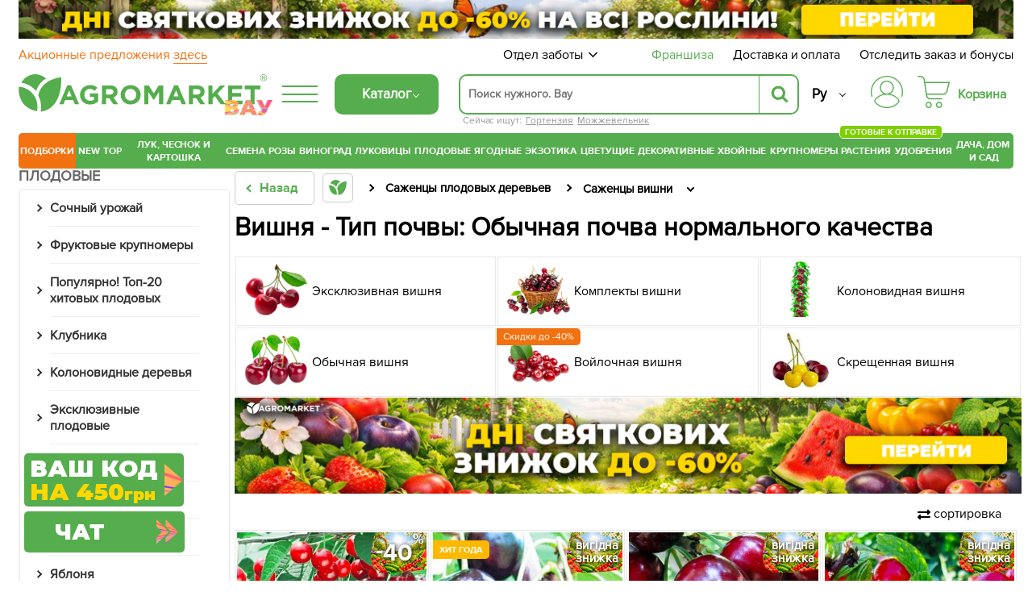

--- FILE ---
content_type: text/html; charset=UTF-8
request_url: https://agro-market.net/catalog/cat/238/filter/tip_pochvy-obychnaya_pochva_normalnogo_kachestva_zvichayna_grunt_normalnoi_yakosti/
body_size: 109351
content:
<!DOCTYPE html>
<html xml:lang="ru" lang="ru" class="no-js">
<head>
    <link rel="preconnect" href="https://file.agro-market.net"/>
    <link rel="preconnect" href="https://esputnik.com"/>
    <script data-skip-moving="true" type="24f1959edee0c3f9343b2b44-text/javascript">
    window.dataLayer = window.dataLayer || [];
    dataLayer.push({'event': 'view_item_list_ads', 'items': [  {'id': '205185', 'google_business_vertical': 'retail'}, {'id': '205185', 'google_business_vertical': 'custom'},  {'id': '123765', 'google_business_vertical': 'retail'}, {'id': '123765', 'google_business_vertical': 'custom'},  {'id': '64680', 'google_business_vertical': 'retail'}, {'id': '64680', 'google_business_vertical': 'custom'},  {'id': '79910', 'google_business_vertical': 'retail'}, {'id': '79910', 'google_business_vertical': 'custom'},  {'id': '64543', 'google_business_vertical': 'retail'}, {'id': '64543', 'google_business_vertical': 'custom'},  {'id': '64681', 'google_business_vertical': 'retail'}, {'id': '64681', 'google_business_vertical': 'custom'},  {'id': '7548', 'google_business_vertical': 'retail'}, {'id': '7548', 'google_business_vertical': 'custom'},  {'id': '52256', 'google_business_vertical': 'retail'}, {'id': '52256', 'google_business_vertical': 'custom'},  {'id': '31315', 'google_business_vertical': 'retail'}, {'id': '31315', 'google_business_vertical': 'custom'},  {'id': '61771', 'google_business_vertical': 'retail'}, {'id': '61771', 'google_business_vertical': 'custom'},  {'id': '7547', 'google_business_vertical': 'retail'}, {'id': '7547', 'google_business_vertical': 'custom'},  {'id': '11251', 'google_business_vertical': 'retail'}, {'id': '11251', 'google_business_vertical': 'custom'},  {'id': '11261', 'google_business_vertical': 'retail'}, {'id': '11261', 'google_business_vertical': 'custom'},  {'id': '52255', 'google_business_vertical': 'retail'}, {'id': '52255', 'google_business_vertical': 'custom'},  {'id': '61422', 'google_business_vertical': 'retail'}, {'id': '61422', 'google_business_vertical': 'custom'},  {'id': '62810', 'google_business_vertical': 'retail'}, {'id': '62810', 'google_business_vertical': 'custom'},  {'id': '218816', 'google_business_vertical': 'retail'}, {'id': '218816', 'google_business_vertical': 'custom'},  {'id': '10858', 'google_business_vertical': 'retail'}, {'id': '10858', 'google_business_vertical': 'custom'},  {'id': '52254', 'google_business_vertical': 'retail'}, {'id': '52254', 'google_business_vertical': 'custom'},  {'id': '53357', 'google_business_vertical': 'retail'}, {'id': '53357', 'google_business_vertical': 'custom'},  {'id': '59181', 'google_business_vertical': 'retail'}, {'id': '59181', 'google_business_vertical': 'custom'},  {'id': '62655', 'google_business_vertical': 'retail'}, {'id': '62655', 'google_business_vertical': 'custom'},  {'id': '5791', 'google_business_vertical': 'retail'}, {'id': '5791', 'google_business_vertical': 'custom'},  {'id': '31308', 'google_business_vertical': 'retail'}, {'id': '31308', 'google_business_vertical': 'custom'},  {'id': '65578', 'google_business_vertical': 'retail'}, {'id': '65578', 'google_business_vertical': 'custom'},  {'id': '70715', 'google_business_vertical': 'retail'}, {'id': '70715', 'google_business_vertical': 'custom'},  {'id': '70749', 'google_business_vertical': 'retail'}, {'id': '70749', 'google_business_vertical': 'custom'},  {'id': '80174', 'google_business_vertical': 'retail'}, {'id': '80174', 'google_business_vertical': 'custom'},  {'id': '130029', 'google_business_vertical': 'retail'}, {'id': '130029', 'google_business_vertical': 'custom'},  {'id': '130032', 'google_business_vertical': 'retail'}, {'id': '130032', 'google_business_vertical': 'custom'},  ], "value": 12130.36});
</script>

    <meta name="facebook-domain-verification" content="00uvbjs5enr57977vj3c0h4288bdst"/>
    <meta name="cmsmagazine" content="1778a200f971608f9d9b089c8dbfe0ab"/>
    <meta name="p:domain_verify" content="43d89c27f62d5d828e6cab57c21f224f"/>
    <meta name="generator" content="AGROMARKET">
            <meta name="viewport" content="width=device-width, initial-scale=1.0, maximum-scale=1.0, user-scalable=0"/>
        <link rel="shortcut icon" type="image/x-icon" href="/favicon.ico"/>
    <title>Вишня - Тип почвы: Обычная почва нормального качества купить недорого в Одессе, Киеве, Украине в интернет-магазине Agro-Market</title>
        <script type="24f1959edee0c3f9343b2b44-text/javascript" data-skip-moving="true">
        const SITE_DIR = '/';
        const SITE_ID = 's1';
        const SITE_TEMPLATE_PATH = '/local/templates/agro2024';
        const COOKIE_PREFIX = 'BITRIX_SM';
        const NIGHT_SALE = 'N';
    </script>
    <script data-skip-moving="true" type="24f1959edee0c3f9343b2b44-text/javascript">
        window.dataLayer = window.dataLayer || [];
        /*Переменная RTB HOUSE для GTM не удалять*/
        let RTBhouse = '';
        RTBhouse = '//creativecdn.com/tags?id=pr_veejCQlQ8VEPN2wbcTEr_category2_832';
    </script>
        <!--RTB House campaigns-->
<script data-skip-moving="true" type="24f1959edee0c3f9343b2b44-text/javascript">
    setTimeout(function () {(function (w, d, dn, t) {w[dn] = w[dn] || [];w[dn].push({eventType: 'init', value: t, dc: ''});var f = d.getElementsByTagName('script')[0], c = d.createElement('script');c.async = true;c.src = 'https://tags.creativecdn.com/veejCQlQ8VEPN2wbcTEr.js';f.parentNode.insertBefore(c, f);})(window, document, 'rtbhEvents', 'veejCQlQ8VEPN2wbcTEr');}, 100);
</script>
<!--End RTB House campaigns-->
    <meta http-equiv="Content-Type" content="text/html; charset=UTF-8" />
<meta name="robots" content="noindex, follow" />
<meta name="description" content="Вишня - Тип почвы: Обычная почва нормального качества по низким ценам в интернет-магазине Agro-Market. Доставка в Одессе, Киеве, по всей Украине. ✓ Гарантии. ✓ Профессиональная консультация. ☎ (093) 301-11-00." />
<script type="24f1959edee0c3f9343b2b44-text/javascript" data-skip-moving="true">(function(w, d, n) {var cl = "bx-core";var ht = d.documentElement;var htc = ht ? ht.className : undefined;if (htc === undefined || htc.indexOf(cl) !== -1){return;}var ua = n.userAgent;if (/(iPad;)|(iPhone;)/i.test(ua)){cl += " bx-ios";}else if (/Android/i.test(ua)){cl += " bx-android";}cl += (/(ipad|iphone|android|mobile|touch)/i.test(ua) ? " bx-touch" : " bx-no-touch");cl += w.devicePixelRatio && w.devicePixelRatio >= 2? " bx-retina": " bx-no-retina";var ieVersion = -1;if (/AppleWebKit/.test(ua)){cl += " bx-chrome";}else if ((ieVersion = getIeVersion()) > 0){cl += " bx-ie bx-ie" + ieVersion;if (ieVersion > 7 && ieVersion < 10 && !isDoctype()){cl += " bx-quirks";}}else if (/Opera/.test(ua)){cl += " bx-opera";}else if (/Gecko/.test(ua)){cl += " bx-firefox";}if (/Macintosh/i.test(ua)){cl += " bx-mac";}ht.className = htc ? htc + " " + cl : cl;function isDoctype(){if (d.compatMode){return d.compatMode == "CSS1Compat";}return d.documentElement && d.documentElement.clientHeight;}function getIeVersion(){if (/Opera/i.test(ua) || /Webkit/i.test(ua) || /Firefox/i.test(ua) || /Chrome/i.test(ua)){return -1;}var rv = -1;if (!!(w.MSStream) && !(w.ActiveXObject) && ("ActiveXObject" in w)){rv = 11;}else if (!!d.documentMode && d.documentMode >= 10){rv = 10;}else if (!!d.documentMode && d.documentMode >= 9){rv = 9;}else if (d.attachEvent && !/Opera/.test(ua)){rv = 8;}if (rv == -1 || rv == 8){var re;if (n.appName == "Microsoft Internet Explorer"){re = new RegExp("MSIE ([0-9]+[\.0-9]*)");if (re.exec(ua) != null){rv = parseFloat(RegExp.$1);}}else if (n.appName == "Netscape"){rv = 11;re = new RegExp("Trident/.*rv:([0-9]+[\.0-9]*)");if (re.exec(ua) != null){rv = parseFloat(RegExp.$1);}}}return rv;}})(window, document, navigator);</script>

<link href="/bitrix/cache/css/s1/agro2024/page_3da06e002b99bb84c2d27ae41fbb5f7c/page_3da06e002b99bb84c2d27ae41fbb5f7c_v1.css?176869344461771" type="text/css"  rel="stylesheet" />
<link href="/bitrix/cache/css/s1/agro2024/template_6e912a17725c6a9204428a5f6392033e/template_6e912a17725c6a9204428a5f6392033e_v1.css?1768693443131435" type="text/css"  data-template-style="true" rel="stylesheet" />






<link rel='canonical' href='https://agro-market.net/catalog/cat/238/filter/tip_pochvy-obychnaya_pochva_normalnogo_kachestva_zvichayna_grunt_normalnoi_yakosti/'/>
<meta property="og:url" content="https://agro-market.net/catalog/cat/238/filter/tip_pochvy-obychnaya_pochva_normalnogo_kachestva_zvichayna_grunt_normalnoi_yakosti/"/>
<meta property="og:title" content="Вишня - Тип почвы: Обычная почва нормального качества купить недорого в Одессе, Киеве, Украине в интернет-магазине Agro-Market"/>
<meta property="og:description" content="Вишня - Тип почвы: Обычная почва нормального качества по низким ценам в интернет-магазине Agro-Market. Доставка в Одессе, Киеве, по всей Украине. ✓ Гарантии. ✓ Профессиональная консультация. ☎ (093) 301-11-00."/>
<meta property="og:image" content="https://agro-market.net/images/soc_section_img/vtzuzenivoi723ucga1bslcpcv2oe4o6.png"/>
<meta property="og:locale" content="ru_RU"/>

    <link rel="preload" href='/local/templates/agro2024/fonts/ProximaNova-Regular.otf' as="font" type="font/otf"
          crossorigin>
    <link rel="preload" href='/local/templates/agro2024/fonts/ProximaNovaBold/ProximaNovaBold.woff' as="font" type="font/woff"
          crossorigin>
        <link rel="alternate" href='https://agro-market.net/ua/catalog/cat/238/filter/tip_pochvy-obychnaya_pochva_normalnogo_kachestva_zvichayna_grunt_normalnoi_yakosti/' hreflang="uk-ua"/>
    <link rel="alternate" href='https://agro-market.net/catalog/cat/238/filter/tip_pochvy-obychnaya_pochva_normalnogo_kachestva_zvichayna_grunt_normalnoi_yakosti/' hreflang="ru-ua"/>
    
    <script async data-skip-moving="true" type="24f1959edee0c3f9343b2b44-text/javascript">
    var query_string = {},
        query = window.location.search.substring(1),
        vars = query.split('&');

    for (var i = 0; i < vars.length; i++) {
        var pair = vars[i].split('=');
        if (typeof query_string[pair[0]] === 'undefined') {
            query_string[pair[0]] = pair[1];
        } else if (typeof query_string[pair[0]] === 'string') {
            var arr = [ query_string[pair[0]], pair[1] ];
            query_string[pair[0]] = arr;
        } else {
            query_string[pair[0]].push(pair[1]);
        }
        if(query_string['utm_source']){
            document.cookie = "_source="+query_string['utm_source']+";path=/;max-age=604800";
        }
        if(query_string['gclid']){
            document.cookie = "_source=google;path=/;max-age=604800";
        }
    }
</script>
                            <!-- Google Tag Manager -->
<script data-skip-moving="true" async type="24f1959edee0c3f9343b2b44-text/javascript">
    setTimeout(function () {(function (w, d, s, l, i) {w[l] = w[l] || [];w[l].push({'gtm.start': new Date().getTime(), event: 'gtm.js'});var f = d.getElementsByTagName(s)[0], j = d.createElement(s), dl = l != 'dataLayer' ? '&l=' + l : '';j.async = true;j.src = 'https://www.googletagmanager.com/gtm.js?id=' + i + dl;f.parentNode.insertBefore(j, f);})(window, document, 'script', 'dataLayer', 'GTM-NSBVRGP');}, 0);
</script>
<!--End Google Tag Manager-->
        <meta name="msvalidate.01" content="0FA0D5487F1163C7B6C7C2808B95B54E"/>
        <!-- Facebook Pixel Code -->

<noscript><img height="1" width="1" style="display:none;" src="https://www.facebook.com/tr?id=2147495688613163&ev=PageView&noscript=1"/></noscript>
<!-- End Facebook Pixel Code -->
    <!--Esputnik -->
        <!--Esputnik-->
        <script data-skip-moving="true" language="javascript" type="24f1959edee0c3f9343b2b44-text/javascript">
        function sc(v){
            if (v!==null&&v!=="null"){
                let dateAf=new Date();
                dateAf.setTime(dateAf.getTime()+(3652460601000));
                document.cookie="affclick="+v+";"+"expires="+dateAf.toUTCString()+";path=/";
                localStorage.setItem('affclick',v);
            }
        }
        sc((new URLSearchParams(window.location.search)).get("clickid"));
    </script>
            <!-- TikTok Pixel Code Start -->
    

    <!-- TikTok Pixel Code End -->
    <!-- Tg Pixel Code Start -->
    <!-- Pixel Tag Code -->
<!-- End Pixel Tag Code -->    <!-- Tg Pixel Code End -->
    <link rel="preload" href='/include/fonts/montserrat.woff2' as="font" type="font/woff2" crossorigin>
    <link rel="preload" href='/include/fonts/montserrat_latin.woff2' as="font" type="font/woff2" crossorigin>
</head>

<body>
<div class="iphone_fix" style="overflow-x: clip;">
        <!-- Google Tag Manager (noscript) -->
    <noscript>
        <iframe src="https://www.googletagmanager.com/ns.html?id=GTM-NSBVRGP"
                height="0" width="0" style="display:none;visibility:hidden;"></iframe>
    </noscript>
    <!-- End Google Tag Manager (noscript) -->

    
            <script type="24f1959edee0c3f9343b2b44-text/javascript" data-skip-moving="true">
    /*var google_tag_params =
     {
     dynx_itemid: "",
     dynx_pagetype: "searchresults",
     dynx_totalvalue: ""
     };*/
</script>
    
            <script type="24f1959edee0c3f9343b2b44-text/javascript" data-skip-moving="true">
            /* <![CDATA[ */
            var google_conversion_id = 965433602;
            var google_custom_params = window.google_tag_params;
            var google_remarketing_only = true;
            /* ]]> */
        </script>
                <noscript>
            <div>
                <img height="1" width="1" alt=""
                     src="//googleads.g.doubleclick.net/pagead/viewthroughconversion/965433602/?value=0&guid=ON&script=0"/>
            </div>
        </noscript>
            <script async type="application/ld+json">
        {
            "@context": "http://schema.org",
            "@type": "Organization",
            "name": "Онлайн-супермаркет товаров для сада, огорода и дома Agro-Market.net",
            "url": "https://agro-market.net",
            "sameAs": [
                "https://www.facebook.com/agromarket.net",
                "https://vk.com/agro.market",
                "http://ok.ru/agromarket",
                "https://www.youtube.com/channel/UC8gUU0qR_LM0d_BSOsiLg5A",
                "https://www.instagram.com/agro.market.unique/"
            ]
        }

    </script>
        <script async type="application/ld+json">
        {
            "@context": "http://schema.org",
            "@type": "Organization",
            "url": "https://agro-market.net",
            "logo": "https://agro-market.net/images/soclogo.png"
        }

    </script>

    <div id="panel"></div>
    <div id="page-wrapper" class="page-wrapper container-fluid">
        <header id="header" class="wrapper header">
            <div class="content">
                                    <div style="background-color: unset" class="op-content-info template_avif">
            <a href="/catalog/cat/235/">            <style>
                .template_avif picture {display: block;aspect-ratio: 16.666666666667;}
                .template_avif img {display: block;width: 100%;height: auto;}
                @media (min-width: 501px) {  .template_avif picture {aspect-ratio: 25.6;}  }
                @media (max-width: 1024px) {  .template_avif picture {margin-bottom: 5px;}  }
            </style>
            <picture><source media="(min-width: 550px)" srcset="/upload/iblock/19e/sikam7oznmx3uoupk72pjg53btjbhjq0.avif" type="image/avif"><source media="(min-width: 550px)" srcset="//file.agro-market.net/upload/iblock/19e/sikam7oznmx3uoupk72pjg53btjbhjq0.jpg"><source srcset="/upload/iblock/b1b/4cksdfv7rzdu25mee8vbph57raxwg7pq.avif" type="image/avif"><img src="//file.agro-market.net/upload/iblock/b1b/4cksdfv7rzdu25mee8vbph57raxwg7pq.jpg" fetchpriority="high" alt="Дні Святкових Знижок до -60%"></picture>    </a>    </div>

                           <div class="c_h" id="c_h">
        <span class="fixed-label">
            <a target="_blank"
               href="https://www.google.com/shopping/ratings/account/lookup?q=agro-market.net">
                            <span class="bgr">
                                 <span class="rate-sp">4.7</span>
                                <div class="rating-grey"><div class="rating-orange" style="width:94%;"></div></div>                                <img decoding="async" fetchPriority="low" loading="lazy" src="//file.agro-market.net/images/gcr_logo_stacked.png" alt="" width="94px" height="29px">
                            </span>
            </a>
        </span>
    <div class="top-row-nav">
        <div class="l"><a href="/actions/">
                Акционные предложения                 <span class="underline">здесь</span></a>
        </div>
        <div class="r">
            <div class="service-menu">
    <span class="d-name">Отдел заботы</span>
    <span class="m-name">Отдел заботы:                 09:00-18:00 (пн-вс)</span>
    <span class="arrow"><svg preserveAspectRatio="none" width="17" viewBox="0 -4 17 17" xmlns="http://www.w3.org/2000/svg"><path
                    d="M16.97 1.515L15.558.1 7.07 8.586 8.485 10l8.486-8.485z"></path><path d="M1.414.1L0 1.516 8.485 10 9.9 8.586 1.414.1z"></path></svg></span>
    <div class="service-drop-menu">
        <div class="drop-menu-wrapper">
            <div class="work-time">
                С                 09:00-18:00 (пн-вс)</div>
                        <ul class="service-menu-social">
                <li><a href="https://m.me/agromarket.net" target="_blank" class="link"><span class="facebook icon"></span>Фейсбук</a></li>
                <li><a href="https://t.me/Agromarketchat_bot" target="_blank" class="link"><span class="telegram icon"></span>Телеграм</a></li>
                <li><a href="viber://pa?chatURI=agromarketchat" target="_blank" class="link"><span class="viber icon"></span>Вайбер</a></li>
                <li><a href="https://www.instagram.com/agro_market_ua/" target="_blank" class="link"><span class="instagram icon"></span>Инстаграм</a>
                </li>
                <li><a href="mailto:info@agro-market.ua" target="_blank" class="link"><span class="email icon"></span>Эл. почта</a></li>
                <li><a rel="noindex" href="javascript:void(0)" class="jivochat link"><span class="chat-comments icon"></span>Онлайн чат</a></li>
            </ul>
            <hr>
            <ul class="phone-list">
                <li class="phone"><a href="tel:0443334912"> 0 (44) 333-49-12</a></li>
                <li class="phone"><a href="tel:0931701555"> 0 (93) 170-15-55</a></li>
                <li class="phone"><a href="tel:0487081058"> 0 (48) 708-10-58</a></li>
<li class="phone"><a href="tel:0670040636 "> 0 (67) 004-06-36</a></li>
            </ul>
            <div class="phone-info">По тарифам оператора</div>
        </div>
    </div>
</div>
            <a href="/franchise/" class="franchise" ">Франшиза</a>
            <a href="/payments-and-deliveries/">Доставка и оплата</a>
            <a href="javascript:void(0);" onclick="if (!window.__cfRLUnblockHandlers) return false; event.preventDefault();showInfo()" data-cf-modified-24f1959edee0c3f9343b2b44-="">Отследить заказ и бонусы</a></div>
    </div>
    <div class="middle-row header-desktop">
        <div class="logo-block">
                        <a href="/" class="href-logo">
                    <img src="//file.agro-market.net/local/include/logo/images/vau2.png" class="vau" width="64" height="20" alt="">
    <img src="/local/include/logo/images/logo.svg" class="logo-img" width="300" height="52" alt="">
    <span class="copyright">®</span>
            </a>
        </div>
        <div class="logo-fixed">
            <a href="/" class="logo-mobile"></a>
        </div>
                <div class="full-catalog">
            <div class="burger">
                <div class="icon fx fc fjsa">
                    <div class="icon_1"></div>
                    <div class="icon_2"></div>
                    <div class="icon_3"></div>
                </div>
            </div>
        </div>
        
        <div class="content-menu" id="content_menu">
                        <div class="burger">
                <div class="icon fx fc fjsa">
                    <div class="icon_1"></div>
                    <div class="icon_2"></div>
                    <div class="icon_3"></div>
                </div>
            </div>
            <span class="b-mobile">Каталог</span>
        </div>
        <div class="search">
                        <div class="searching_wrap" id = "searching_wrap">
<!--    <span class="fa fa-search"></span>-->
    <div class="input-block evinent-search-container" id="sContainer">
        <form style="position:relative; display: flex"
              action="/catalog/" id="sagro_form">
            <div class="jlinking">

    Сейчас ищут:         <a href="/catalog/cat/537/">Гортензия</a>
            <a href="/catalog/cat/543/">Можжевельник</a>
    </div>
            <input type="text"
                   id="search-input"
                   name="q"
                                   placeholder="Поиск нужного. Вау"
                   maxlength="256"
                   autocomplete="off"
                   data-languageId="2"
                   data-cityId="1"
                   data-currency="₴"
                   data-show-history="true"
                   data-history-title="История поиска"
                   data-categories-title="Категории"
                   data-products-title="Найденные товары"
                   data-enable-voice="true"
                   data-lang="ru"
                   data-voice-text="Говорите"
                   data-voice-close="Закрыть"
                   data-enable-overlay="true"
                   data-base-url="/catalog/"
                   data-show-suggestions="true"/>
            <i class="svg-arrow-left" id="aClose"></i>
            <div class="evinent-search-buttons-group">

                <i class="fa fa-times search-clear-btn" id="sagro_close" aria-hidden="true"></i>
            </div>
            <span class="evinent-search-button search-submit" id="search-submit"></span>
        </form>
        <div id="sagro_res">
            <div id="notFound"
                 class="sagro_title">К сожалению, ничего не найдено</div>
            <div id='sagro_top'></div>
            <div class="result">
                <div class="left">
                    <div id="sagro_cat"></div>
                    <div id="history"></div>
                </div>
                <div class="right">
                    <div id="empty">
                        <div class="sagro_title">Бестселлеры продаж:</div>
                        <ul class="f">
                                                            <li><a href="/catalog/cat/semena/">Семена овощей и цветов</a></li>
                                                                <li><a href="/catalog/cat/rasteniya/">Готовые к отправке</a></li>
                                                                <li><a href="/catalog/cat/sadovye_tsvety/">Садовые цветы</a></li>
                                                                <li><a href="/catalog/cat/235/">Плодовые деревья</a></li>
                                                                <li><a href="/catalog/cat/329/">Ягодные кустарники</a></li>
                                                                <li><a href="/catalog/cat/532/">Экзотические растения</a></li>
                                                                <li><a href="/catalog/cat/tsvetushchie/">Цветущие растения</a></li>
                                                                <li><a href="/catalog/cat/tsvetushchie_i_dekorativnye_rasteniya/">Декоративные растения</a></li>
                                                                <li><a href="/catalog/cat/542/">Хвойные деревья</a></li>
                                                                <li><a href="/catalog/cat/krupnomery/">Крупномеры</a></li>
                                                        </ul>
                    </div>
                    <div id="sagro_items">

                    </div>
                </div>
            </div>
        </div>
        <div class="sagro_overlay" id="sagro_overlay"></div>
    </div>
    <span class="s-mobile" id="sMob">Поиск</span>
</div>
        </div>
                <div class="lang" style="flex-direction: column-reverse">
            <a href='/ua/catalog/cat/238/filter/tip_pochvy-obychnaya_pochva_normalnogo_kachestva_zvichayna_grunt_normalnoi_yakosti/' class="">Укр</a>
            <a href='/catalog/cat/238/filter/tip_pochvy-obychnaya_pochva_normalnogo_kachestva_zvichayna_grunt_normalnoi_yakosti/' class="active">Ру</a>
        </div>
        <div class="for_heart">
            <div class="flex-column">
                <div class="menu-auth">
                        <a href="javasctipt:void(0);" class=" fancy_content fancybox.ajax" onclick="if (!window.__cfRLUnblockHandlers) return false; ShowFancyAjax($(this));" data-fancybox-href="/include/ajax/auth.php" data-fancybox-type="ajax" data-cf-modified-24f1959edee0c3f9343b2b44-="">
                            <div class="wrap-icon">
                                <svg xmlns="http://www.w3.org/2000/svg" width="40" height="40" viewBox="0 0 35 35">
                                    <path d="M17.5001 0C12.8604 0.0052494 8.41222 1.85069 5.13146 5.13145C1.8507 8.41221 0.00526541 12.8604 1.60103e-05 17.5001C-0.00217932 19.113 0.221404 20.7183 0.66426 22.2693C0.683959 22.3445 0.718499 22.415 0.765846 22.4767C0.813195 22.5384 0.872396 22.59 0.93997 22.6285C1.00754 22.6669 1.08213 22.6915 1.15933 22.7007C1.23654 22.71 1.31481 22.7036 1.38955 22.6822C1.46429 22.6607 1.53398 22.6245 1.59453 22.5758C1.65508 22.527 1.70527 22.4666 1.74214 22.3981C1.77901 22.3297 1.80183 22.2545 1.80924 22.1771C1.81665 22.0997 1.80852 22.0216 1.78531 21.9474C1.37268 20.5011 1.16445 19.0041 1.16669 17.5001C1.16669 13.1682 2.88752 9.01372 5.95062 5.95061C9.01373 2.88751 13.1682 1.16667 17.5001 1.16667C21.832 1.16667 25.9864 2.88751 29.0495 5.95061C32.1126 9.01372 33.8335 13.1682 33.8335 17.5001C33.8358 19.0041 33.6276 20.5011 33.2151 21.9474C33.1919 22.0216 33.1838 22.0997 33.1912 22.1771C33.1986 22.2545 33.2214 22.3297 33.2583 22.3981C33.2952 22.4666 33.3453 22.527 33.4059 22.5758C33.4664 22.6245 33.5361 22.6607 33.6109 22.6822C33.6856 22.7036 33.7639 22.71 33.8411 22.7007C33.9183 22.6915 33.9929 22.6669 34.0605 22.6285C34.128 22.59 34.1872 22.5384 34.2346 22.4767C34.2819 22.415 34.3165 22.3445 34.3362 22.2693C34.7789 20.7183 35.0024 19.113 35.0001 17.5001C34.9949 12.8604 33.1494 8.41221 29.8687 5.13145C26.5879 1.85069 22.1398 0.0052494 17.5001 0Z"/>
                                    <path d="M20.9058 19.5994C22.4309 18.8328 23.6528 17.5742 24.3738 16.027C25.0948 14.4798 25.2727 12.7346 24.8788 11.0738C24.4848 9.4129 23.5421 7.93352 22.2031 6.87494C20.864 5.81635 19.207 5.24048 17.5001 5.24048C15.7932 5.24048 14.1362 5.81635 12.7971 6.87494C11.4581 7.93352 10.5154 9.4129 10.1215 11.0738C9.72753 12.7346 9.90545 14.4798 10.6264 16.027C11.3474 17.5742 12.5693 18.8328 14.0944 19.5994C10.3048 20.3729 6.89658 22.4264 4.44174 25.4153C3.99757 25.9592 3.76223 26.6438 3.7781 27.3458C3.79397 28.0478 4.06001 28.7211 4.52831 29.2443C6.16848 31.0566 8.1702 32.5051 10.4044 33.4964C12.6387 34.4877 15.0558 34.9999 17.5001 34.9999C19.9444 34.9999 22.3615 34.4877 24.5958 33.4964C26.83 32.5051 28.8317 31.0566 30.4719 29.2443C30.9402 28.7211 31.2062 28.0478 31.2221 27.3458C31.238 26.6438 31.0026 25.9592 30.5585 25.4153C28.1036 22.4264 24.6954 20.3729 20.9058 19.5994ZM11.0834 12.8333C11.0834 11.5642 11.4598 10.3236 12.1648 9.26834C12.8699 8.21312 13.8721 7.39068 15.0445 6.90502C16.217 6.41935 17.5072 6.29228 18.7519 6.53987C19.9967 6.78746 21.14 7.39859 22.0374 8.29598C22.9348 9.19337 23.5459 10.3367 23.7935 11.5814C24.0411 12.8261 23.914 14.1163 23.4284 15.2888C22.9427 16.4613 22.1202 17.4635 21.065 18.1685C20.0098 18.8736 18.7692 19.25 17.5001 19.25C15.7989 19.248 14.1679 18.5714 12.965 17.3684C11.762 16.1655 11.0853 14.5345 11.0834 12.8333ZM29.6072 28.4617C28.0763 30.1531 26.208 31.505 24.1227 32.4302C22.0374 33.3554 19.7814 33.8334 17.5 33.8334C15.2187 33.8334 12.9627 33.3554 10.8774 32.4302C8.79211 31.505 6.92381 30.1531 5.39293 28.4617C5.11127 28.1466 4.95134 27.7414 4.94194 27.3189C4.93254 26.8964 5.07428 26.4844 5.34165 26.1571C6.81883 24.3621 8.67514 22.9164 10.7773 21.9239C12.8795 20.9314 15.1753 20.4166 17.5 20.4166C19.8247 20.4166 22.1205 20.9314 24.2227 21.9239C26.3248 22.9164 28.1812 24.3621 29.6583 26.1571C29.9257 26.4844 30.0675 26.8963 30.0581 27.3188C30.0487 27.7413 29.8888 28.1466 29.6072 28.4617Z"/>
                                </svg>
                            </div>
                        </a>
                </div>
                                    <div class="small-basket" id="j_basket_small">
                        <!--'start_frame_cache_j_basket_small'-->        <a href="/personal/order/make/" class="small-basket empty " data-fuid="407440863">
            <span class="wrap-icon">
                 <svg xmlns="http://www.w3.org/2000/svg" width="40" height="40" viewBox="0 0 35 35">
    <path d="M12.1134 28.032C10.2481 28.032 8.72852 29.5917 8.72852 31.5159C8.72852 33.4401 10.2481 34.9999 12.1134 34.9999C13.9787 34.9999 15.4982 33.4401 15.4982 31.5159C15.4982 29.5917 13.9787 28.032 12.1134 28.032ZM12.1134 33.6807C10.9611 33.6807 10.0248 32.704 10.0248 31.5087C10.0248 30.3133 10.9611 29.3366 12.1134 29.3366C13.2657 29.3366 14.2019 30.3133 14.2019 31.5087C14.2019 32.7113 13.2657 33.6807 12.1134 33.6807Z"/>
    <path d="M23.4276 28.032C21.5623 28.032 20.0427 29.5917 20.0427 31.5159C20.0427 33.4401 21.5623 34.9999 23.4276 34.9999C25.2929 34.9999 26.8125 33.4401 26.8125 31.5159C26.8125 29.5917 25.2857 28.032 23.4276 28.032ZM23.4276 33.6807C22.2753 33.6807 21.3391 32.704 21.3391 31.5087C21.3391 30.3133 22.2753 29.3366 23.4276 29.3366C24.5799 29.3366 25.5161 30.3133 25.5161 31.5087C25.5089 32.7113 24.5727 33.6807 23.4276 33.6807Z"/>
    <path d="M34.8641 6.80029C34.7417 6.63994 34.5544 6.55977 34.3528 6.55977H8.28212L7.94363 4.27843C7.76359 3.09038 7.17304 2.00437 6.27281 1.2172C5.37257 0.430029 4.21308 0 3.03198 0H0.648166C0.288074 0 0 0.291545 0 0.655977C0 1.02041 0.288074 1.31195 0.648166 1.31195H3.03198C4.86124 1.31195 6.38803 2.63848 6.6617 4.46793L8.95909 19.7741C8.95189 19.8178 8.94469 19.8615 8.94469 19.9125C8.94469 20.0292 8.9735 20.1385 9.03111 20.2332L9.18955 21.312C9.3696 22.5 9.96015 23.586 10.8604 24.3732C11.7606 25.1603 12.9129 25.5904 14.1012 25.5904H26.1571C26.5172 25.5904 26.8053 25.2988 26.8053 24.9344C26.8053 24.57 26.5172 24.2784 26.1571 24.2784H14.1012C12.2719 24.2784 10.7451 22.9446 10.4715 21.1152L10.3923 20.5612H27.7559C30.0173 20.5612 31.9978 19.016 32.5667 16.8003L34.9794 7.36152C35.0298 7.16472 34.9866 6.96064 34.8641 6.80029ZM31.3064 16.4723C30.8887 18.1122 29.4267 19.242 27.7487 19.242H10.1906L8.47657 7.87172H33.5102L31.3064 16.4723Z"/>
</svg>
            </span>
            <span class="basket-price">Корзина</span>
        </a>
<!--'end_frame_cache_j_basket_small'-->                    </div>
                            </div>
        </div>
    </div>
</div>
    <link rel="stylesheet" href="/local/templates/agro2024/include/header/green_menu/gm.min.css" media="screen and (min-width: 1024px)">
    <nav class="main-menu header-desktop">
    <ul class="main-green">
    

    		<li class="last_four m-border-top jmenu_main osn" data-id="7712"><a href="/catalog/cat/super_duper_tut/" class="root-item">ПОДБОРКИ</a></li>

        <li class="jmenu_main" data-id="2703"><a href="/catalog/cat/novinki/" class="root-item">New</a></li>
        <li class="jmenu_main m-border-bottom bn-mb" data-id="2717"><a href="/catalog/cat/top/" class="root-item">TOP</a></li>
    

    

        <li class="jmenu_main osn" data-id="1127">
            <a href="/catalog/cat/lyk_chesnok_kartoshka_i_gribi/" class="root-item wrap">
                Лук, чеснок и картошка            </a>
        </li>

        <li class="jmenu_main osn" data-id="462"><a href="/catalog/cat/semena/" class="root-item">
                Семена            </a>
        </li>

        <li class="jmenu_main osn" data-id="844">
            <a href="/catalog/cat/355/" class="root-item">
                Розы            </a>
        </li>

        <li class="jmenu_main osn" data-id="825">
            <a href="/catalog/cat/335/" class="root-item">
                Виноград            </a>
        </li>

        <li class="jmenu_main osn" data-id="405">
            <a href="/catalog/cat/269/" class="root-item">
                Луковицы            </a>
        </li>

        <li class="jmenu_main osn" data-id="829">
            <a href="/catalog/cat/235/" class="root-item">
                Плодовые            </a>
        </li>

        <li class="jmenu_main osn" data-id="867">
            <a href="/catalog/cat/329/" class="root-item">
                Ягодные            </a>
        </li>

        <li class="jmenu_main osn" data-id="858">
            <a href="/catalog/cat/532/" class="root-item">
                Экзотика            </a>
        </li>

        <li class="jmenu_main osn" data-id="2644">
            <a href="/catalog/cat/tsvetushchie/" class="root-item">
                Цветущие            </a>
        </li>

        <li class="jmenu_main osn" data-id="1308">
            <a href="/catalog/cat/tsvetushchie_i_dekorativnye_rasteniya/" class="root-item">
                Декоративные            </a>
        </li>

        <li class="jmenu_main osn" data-id="853">
            <a href="/catalog/cat/542/" class="root-item">
                Хвойные            </a>
        </li>

        <li class="jmenu_main osn" data-id="2884">
            <a href="/catalog/cat/krupnomery/" class="root-item">
                Крупномеры            </a>
        </li>

        <li class="jmenu_main osn" data-id="5908">
            <a href="/catalog/cat/rasteniya/" class="root-item">
                Растения                <span class="label-new" style="background-color: #7ecf03!important">Готовые к отправке</span>
            </a>
        </li>
<!--
<li class="jmenu_main osn" data-id="5908">
            <a href="/catalog/cat/gollandskie_rasteniya/" class="root-item">
                Растения из <br>Нидерландов
            </a>
        </li>
-->
        <li class="jmenu_main osn" data-id="153">
            <a href="/catalog/cat/134/" class="root-item">
                Удобрения            </a>
        </li>

        <li class="jmenu_main osn" data-id="2062">
            <a href="/catalog/cat/dacha_sad_i_gorod/" class="root-item wrap">
                Дача, дом&nbsp<br>и сад            </a>
        </li>

    </ul>
    <div class="innermenu" id="jmenu_ajax"></div>
</nav>
<div class="header-mobile">
        <div class="overlay-mobile"></div>
    <div class="mobile-menu" id="mobileMenu">
        <div class="m-menu">
            <a href="/" class="href-logo"
                                                              style="padding: 0 10px; display: block; max-width: 100%; position: relative;">
                    <img src="//file.agro-market.net/local/include/logo/images/vau2.png" class="vau" width="64" height="20" alt="">
    <img src="/local/include/logo/images/logo.svg" class="logo-img" width="300" height="52" alt="">
    <span class="copyright">®</span>
            </a>
            <ul class="main-green">
        <li class="f">
        <!--'start_frame_cache_bonus'-->            <span id="bonusMobile"><a href="javascript:void(0);" class=" fancy_content fancybox.ajax" onclick="if (!window.__cfRLUnblockHandlers) return false; ShowFancyAjax($(this));" data-fancybox-href="/include/ajax/auth.php" data-fancybox-type="ajax" data-cf-modified-24f1959edee0c3f9343b2b44-="">Авторизуйтесь</a>, чтобы узнать<br>сколько у Вас бонусов</span>
            <!--'end_frame_cache_bonus'-->
        <span class="c-lang lang-mobile">
            <a href='/catalog/cat/238/filter/tip_pochvy-obychnaya_pochva_normalnogo_kachestva_zvichayna_grunt_normalnoi_yakosti/' class="active">Ру</a> | <a href='/ua/catalog/cat/238/filter/tip_pochvy-obychnaya_pochva_normalnogo_kachestva_zvichayna_grunt_normalnoi_yakosti/' class="">Укр</a>
        </span>
    </li>
    

    		<li class="m-border-top yellow"></li>
        <li class="last_four m-border-top mob_50"><a href="/actions/" class="root-item">Акции</a> </li>
        <li class="jmenu_main m-border-bottom mob_50"><a href="/catalog/cat/sale/" class="root-item">Распродажа</a></li>
        <li class="jmenu_main mob_100" data-id="7712"><a href="/catalog/cat/super_duper_tut/" class="root-item">Супер дупер тут</a></li>
        <li class="jmenu_main mob_50 heloween_1" data-id="2703"><a href="/catalog/cat/novinki/" class="root-item">New`26</a></li>
        <li class="jmenu_main mob_50" data-id="2717"><a href="/catalog/cat/top/" class="root-item">TOP`26</a></li>
        <li class="m-border-bottom bn-mb"></li>
    

    
        <li class="jmenu_main osn" data-id="462">
            <a href="/catalog/cat/semena/" class="root-item">
                <svg height="800px" width="800px" version="1.1" xmlns="http://www.w3.org/2000/svg" xmlns:xlink="http://www.w3.org/1999/xlink" viewBox="0 0 512 512" xml:space="preserve"><g>
                        <path d="M505.038,228.923c-4.596-16.219-11.413-31.43-20.408-44.915c-7.467-11.208-16.39-20.831-26.175-28.908 c-14.69-12.128-31.291-20.806-48.226-26.484c-3.269-1.089-6.563-2.05-9.866-2.928c28.737-26.841,36.049-76.336,31.445-67.112 c-3.92,7.834-56.002,36.692-92.872,52.146c13.64-16.504,29.42-44.622,40.335-78.231c0,0-56.619,52.3-91.798,73.196 c-11.119-19.326-31.478-84.055-31.478-84.055s-17.236,49.64-18.895,79.248c-28.054-15.714-58.832-51.454-67.307-72.862 c-9.996-25.296-12.819,53.675,14.494,86.861c-0.391,0.114-0.765,0.228-1.13,0.333c-0.334-0.081-0.651-0.171-0.984-0.244 c-1.065-0.252-2.132-0.48-3.214-0.699c-36.366-15.17-91.294-47.405-95.369-53.749c-4.506-7.012,0.732,42.028,27.427,65.323 c-14.446,3.912-28.81,9.899-42.206,18.269c-15.779,9.858-30.241,23.076-41.442,39.896c-8.995,13.486-15.812,28.696-20.4,44.915 C2.367,245.141,0,262.386,0,280.036c0,24.71,4.652,50.218,14.568,74.7c7.434,18.342,17.846,36.098,31.445,52.366 c20.392,24.409,47.982,45.402,82.933,60.092c34.951,14.714,77.174,23.181,127.05,23.173c44.345,0,82.623-6.678,115.142-18.505 c24.377-8.865,45.492-20.618,63.379-34.487c26.833-20.806,46.314-46.33,58.945-73.521c12.649-27.2,18.529-56.026,18.537-83.819 C512,262.386,509.633,245.141,505.038,228.923z M463.538,340.991c-6.059,14.966-14.518,29.387-25.614,42.654 c-16.65,19.895-39.205,37.261-69.056,49.844c-29.851,12.558-67.088,20.302-112.872,20.31c-40.686,0-74.637-6.124-102.633-16.308 c-21.01-7.638-38.684-17.552-53.463-29.013c-22.165-17.203-37.888-37.904-48.202-60.052c-10.306-22.14-15.129-45.752-15.129-68.389 c0-14.356,1.944-28.306,5.58-41.149c3.644-12.852,8.971-24.589,15.649-34.602c5.377-8.052,11.81-15.023,19.033-20.986 c10.818-8.939,23.45-15.609,36.562-20c13.103-4.409,26.679-6.508,39.042-6.499c7.759-0.008,15.047,0.83,21.384,2.318 c6.336,1.472,11.688,3.628,15.689,6.035l3.758-6.247c3.799-1.139,9.785-2.814,17.13-4.474c12.762-2.895,29.647-5.686,45.598-5.661 c8.101,0,16.455,0.7,24.376,1.782c11.884,1.635,22.783,4.115,30.608,6.182c3.132,0.821,5.734,1.57,7.76,2.18l3.75,6.238 c4.001-2.407,9.362-4.563,15.69-6.035c6.336-1.488,13.624-2.326,21.383-2.318c8.24,0,17.025,0.92,25.842,2.855 c13.233,2.888,26.524,8.036,38.392,15.462c11.883,7.434,22.344,17.09,30.404,29.168c6.678,10.012,12.005,21.75,15.649,34.602 c3.636,12.843,5.58,26.793,5.58,41.149C475.43,300.15,471.624,321.054,463.538,340.991z"/>
                        <path d="M108.692,280.19c-0.008-15.56,3.229-30.153,8.126-41.573l-24.011-10.273 c-6.369,14.893-10.224,32.706-10.241,51.846c0,11.753,1.48,23.986,4.824,36.236s8.565,24.516,16.016,36.228l22.042-14.022 c-5.986-9.411-10.167-19.213-12.851-29.087C109.897,299.687,108.692,289.756,108.692,280.19z"/>
                    </g></svg>
                Семена овощей и цветов            </a>
        </li>

        <li class="jmenu_main osn" data-id="1127">
            <a href="/catalog/cat/lyk_chesnok_kartoshka_i_gribi/" class="root-item wrap">
                <svg width="64px" height="64px" viewBox="-10.4 -10.4 124.80 124.80" xmlns="http://www.w3.org/2000/svg" stroke-width="0.0010400000000000001">
                    <g stroke-width="0"/>
                    <g stroke-linecap="round" stroke-linejoin="round" stroke-width="1.04"/>
                    <g>
                        <path d="M1009.923,990.113c-.468-.477-1.552-.336-2.058-.772-.818-.041-1.133-.584-2.058-.515-.967-.832-2.6-1-3.344-2.057a20.14,20.14,0,0,1-5.146,2.057c-3.339.346-5.763,1.609-9.773,1.287a14.079,14.079,0,0,1-4.888-1.544,25.134,25.134,0,0,1-10.033-2.058,24.474,24.474,0,0,1-5.916-3.087c-.707-.51-1.31-1.175-2.058-1.8a18.78,18.78,0,0,1-2.056-1.8c-.4-.443-.631-1.066-1.031-1.543-.374-.45-.927-.827-1.286-1.286-.2-.257-.315-.507-.514-.772-.13-.175-.421-.369-.514-.514-.06-.094.082-.448,0-.515a11.316,11.316,0,0,1-1.8-3.087,32.067,32.067,0,0,1-1.029-28.039,41.333,41.333,0,0,1,6.687-11.832c.229-.113.46-.226.516-.515a17.222,17.222,0,0,1,3.086-2.315c.388-.47,1.109-.6,1.543-1.029a1.814,1.814,0,0,1,1.544-1.029c.848-4.64,2.856-8.12,4.63-11.832.6-.845.994-1.693,1.544-2.573a11.571,11.571,0,0,0,1.543-2.572c1.224-1.433,2.464-2.852,3.6-4.373a43.582,43.582,0,0,0,3.6-3.087,88.834,88.834,0,0,1,23.923-10.547c1.928-.3,4.071-.387,6.174-.514.415.073.442-.243.77-.256h5.659c.783.5,2.025.548,2.83,1.029.9.3,1.39,1.011,2.573,1.029a5.394,5.394,0,0,0,2.316,1.544,4.236,4.236,0,0,0,2.058,1.543c2.671,2.816,5.3,5.674,7.717,8.747,1.54,1.2,2.3,3.184,3.6,4.63.176,1.2,1,1.742,1.286,2.83.71.663.659,2.086,1.286,2.83a78.378,78.378,0,0,1,.516,8.231c-.073,2.414-.673,4.3-.516,6.945a3.758,3.758,0,0,0-.515,2.316,3.5,3.5,0,0,0-.514,2.058c-.455,1.345-.932,2.669-1.285,4.116a15.3,15.3,0,0,0,3.085,1.285,14.454,14.454,0,0,0,2.831,1.544c1.278,1.293,3.13,2.014,4.115,3.6,1.475,1.1,2.226,2.92,3.344,4.373a30.112,30.112,0,0,1,1.8,8.232c.1,4.469-.806,7.941-1.544,11.575-.737,1.407-1.153,3.135-1.8,4.63-.435.68-.595,1.634-1.03,2.316-.355.673-1.172.885-1.287,1.8-1.05.234-1.358,1.212-2.571,1.286a11.923,11.923,0,0,1-2.315,1.285c-1.948,1.653-4.152,3.052-6.173,4.63-4.9,1.962-9.321,4.4-15.435,5.145q-.326,0-.647,0C1019.607,991.146,1015.065,990.331,1009.923,990.113Zm7.717-5.4a3.221,3.221,0,0,0,1.945.259,8.79,8.79,0,0,1,1.142,0c.688-1.542.543-3.915,2.572-4.116,1.608.32,1.733,2.155,1.286,3.857,3.659-.112,5.751-1.794,8.746-2.57a19.929,19.929,0,0,1,3.6-2.058,19.707,19.707,0,0,1,3.6-2.059c1.711-2.062,3.857-3.688,5.4-5.916a38.922,38.922,0,0,0,2.057-3.6c.551-1.421,1.47-2.475,2.057-3.858a30.762,30.762,0,0,0,1.544-9.775,16.025,16.025,0,0,0-2.573-5.146,26.527,26.527,0,0,0-16.206-6.945,20.117,20.117,0,0,0-3.649.117,21.379,21.379,0,0,1-3.295.141c-6.569,1.49-12.253,3.868-16.721,7.459a43.1,43.1,0,0,0-6.172,5.917,19.155,19.155,0,0,0-2.316,3.6c-.6.429-.661,1.4-1.03,2.058-.167.534-.96,1.76-.257,2.315a12.322,12.322,0,0,1,3.344-3.858c1.207-1.28,2.454-2.519,4.888-2.571.079.606.894.478.771,1.286-.112,1.943-1.872,2.243-2.572,3.6-.884,1.174-1.782,2.333-2.573,3.6a20.175,20.175,0,0,0-2.314,3.859c-.023,1.823-2.129,2.779-1.287,4.63,1.714.256,1.461-1.454,2.316-2.057.321-1.138,1.192-1.725,1.544-2.831,1.46-1.455,2.053-3.777,5.145-3.6.4.37.894.648,1.028,1.286.078,2.821-1.843,3.644-2.572,5.659a23.657,23.657,0,0,0-2.829,5.4c.791.75,1.152,1.934,2.573,2.057a16.087,16.087,0,0,1,1.8-5.144c.863-1.149,1.89-3.37,3.6-2.83,1.713,1.3-.438,3.091-.513,4.887a5.682,5.682,0,0,0-.772,2.571,8.784,8.784,0,0,0-.772,2.831c1.343.371,2.347,1.083,4.117,1.029.148-1.4.921-2.166,1.029-3.6.814-.73.895-2.191,2.058-2.573C1019.822,979.168,1017.907,982.554,1017.64,984.71Zm-22.894-1.543c1.186-.614,3.19-.411,3.858-1.544a28.449,28.449,0,0,1-4.629-11.318v-5.659a28.788,28.788,0,0,1,9.774-16.721,35.439,35.439,0,0,1,17.749-8.746c5.4.174,9.793-.668,14.919-.771.618-.925.624-2.463.771-3.858.635-.824.65-2.267,1.031-3.344.4-1.144.724-2.361,1.028-3.6.2-2.91.589-6.5-.257-9-.774-.856-1.124-2.136-2.057-2.831a16.866,16.866,0,0,0-1.544-3.344c-.224-1.4-1.628-1.63-1.8-3.087-.728-.987-1.343-2.087-2.059-3.087a33.424,33.424,0,0,0-10.031-9.775,2.1,2.1,0,0,1-1.544-.514,30.359,30.359,0,0,0-4.5.11,34.581,34.581,0,0,1-3.734.147c-7.433,4.057-16.656,6.324-23.409,11.062-1.778,1.518-3.814,2.805-5.144,4.372-.508.6-.829,1.417-1.286,2.058-.219.306-.537.423-.771.772-.184.272-.331.733-.516,1.029-1.324,2.127-2.453,4.242-3.6,6.43a30.176,30.176,0,0,1-1.285,3.087c.033,1.156-1.054,2.538-.257,3.6.267-1.706,1.153-2.791,1.543-4.373.941-1.032.712-3.234,2.573-3.344,1.854.061,1.341,2.992.772,4.115-.319,1.741-.967,3.151-1.287,4.888-.361.668-.356,1.7-.772,2.315a10.729,10.729,0,0,1-.77,2.316c-.311,1.747-.574,3.542-2.574,3.6-1.325-.217-2.057-1.028-1.8-2.829-.992.344-1.185-.31-1.543-.516-.293-.168-.546-.059-.772-.257-.172-.151.032-.734-.513-.514-1.22,1.009-2.381,2.077-3.6,3.087-1.518,3.54-3.956,6.161-4.887,10.289.221.486.4.238.627-.008.172-.185.377-.368.658-.25.923-.15,1.246.3,1.8.516.755,2.092-.46,4.072-1.029,5.658-.481,2.008-1.356,3.618-1.8,5.659.3,1.076.139,2.606,1.03,3.087,1.313-2.117,1.455-5.4,4.63-5.659.942.088,1.178.881,1.544,1.544-.967,3.834-2.742,6.861-3.344,11.06a2.555,2.555,0,0,0,.771,1.543c.146.627.22,1.324,1.029,1.287.244-1.9,1.138-3.151,1.544-4.888,1.094-1.134,1.566-2.892,3.6-3.086.908.688.766,1.534.257,2.572-.8.569-.528,2.215-1.029,3.087a69.929,69.929,0,0,0-1.286,6.945c.9.819,1.6,1.83,3.086,2.057.921-2.939.594-7.123,3.86-7.717a2.316,2.316,0,0,1,1.543,1.543c-.667,2.764-1.719,5.142-1.8,8.49,1.8.257,2.959,1.156,4.886,1.287.691-1.883.329-4.818,2.831-4.889,2.415.473.349,4.115,1.03,5.66,2.02.527,4.83-.056,6.686-.516C993.8,982.4,993.823,983.232,994.746,983.167Zm44.244-12.089c-.6-.085-.249-1.123-.77-1.287a18.041,18.041,0,0,1,0-3.087,1.3,1.3,0,0,0,.77-.771h1.543c.008.25.316.2.516.257,1.613,1.438,1.852,5.676-1.029,5.917C1039.937,971.5,1038.8,971.954,1038.99,971.078Zm-11.318-3.6c-.9-.9-1.151-2.451-1.03-4.373a2.644,2.644,0,0,1,2.83-1.029c1.592,1.4,3.757,5.679,1.544,7.718q-.231.02-.442.019A2.783,2.783,0,0,1,1027.672,967.476Zm-44.244-2.058c-.42-.319-.756-.056-1.178.207a1.716,1.716,0,0,1-1.4.309c-.391-.724-1.218-1.011-1.029-2.315.4-2.246,3.48-3.114,5.658-2.059a8.414,8.414,0,0,1,2.573,6.174c-.588.612-.937,1.464-2.057,1.543C984.065,969.067,983.93,967.059,983.428,965.417ZM1037.7,959.5c-1.094-.706-.922-2.678-1.286-4.116-.206-.177-.3-.617-.515-.772-.5-.356-1.444-.041-2.057-.514-.239-.185-.14-.722-.514-.772-.183-1.811.995-2.262,2.315-2.571,1.08-.137,1.438.448,2.315.514,1.721,1.43,3.562,4.978,2.059,7.975a5.406,5.406,0,0,1-1.752.281C1038.089,959.526,1037.9,959.518,1037.7,959.5Zm-20.836,0c-1.327-1.047-2.888-5.073-.77-6.431,2.28.635,2.864,2.966,3.343,5.4a4.477,4.477,0,0,0-.772,1.029Zm-32.412-11.832c-1.529-.357-2.9-.877-2.829-2.831.031-1.426,1.235-1.68,2.315-2.058,2.871.3,4.713,1.633,5.145,4.373a3.021,3.021,0,0,1-1.286,2.058q-.177.014-.339.014C985.94,949.226,985.322,948.324,984.456,947.669Zm-7.2-4.889c-1.657-1.6-.049-4.469.257-6.43.566-2.179,1.418-4.07,2.057-6.174.9-.923,2.393-2.275,3.6-.772-.416,2.844-1.5,5.012-2.057,7.718-.966,2.016-.256,5.7-3.235,5.7A4.408,4.408,0,0,1,977.254,942.781Zm23.923-4.115v-2.058c.3-.041.216-.469.258-.771a23.376,23.376,0,0,0,1.8-2.058c.369-.151.668-.072,1.03-.256.13-.068.411-.479.513-.516a1.3,1.3,0,0,1,.463.018c.238.032.485.065.567-.018.014-.013-.012-.256,0-.256a3.007,3.007,0,0,1,2.831,1.542c-.391,2.1-3.355,1.621-3.86,3.6-.208,1.752,1.442,1.646,1.287,3.344a2.42,2.42,0,0,1-1.689.746C1002.808,941.984,1001.389,940.261,1001.177,938.666Zm24.694-7.974a1.937,1.937,0,0,1-1.543-1.544c-1.29-.34-2.338-.922-2.572-2.316a3.5,3.5,0,0,1,4.63-1.029c.551.32.743,1.046,1.028,1.544a3.947,3.947,0,0,1,.773,1.8c-.429.343-.4,1.144-.773,1.544a7.79,7.79,0,0,0-.981.133A1.74,1.74,0,0,1,1025.871,930.692Zm-16.721-12.605h-2.571c-.754-.035-1.012.3-1.8.516a2.763,2.763,0,0,1-2.571-.772,5.64,5.64,0,0,1,0-2.058c.891-1.253,2.914-1.373,4.373-2.057h4.115c1.211.675,2.508,1.264,2.574,3.087-.1,1.187-.986,1.586-1.8,2.057q-.093.008-.178.008C1010.316,918.867,1010.09,918.122,1009.15,918.086Zm-21.349-4.63c-.09-2.687,5.834-3.321,6.43-.772.222,1.844-1.693,2.854-3.491,2.854C989.284,915.539,987.906,914.876,987.8,913.457Zm29.066-9a6.3,6.3,0,0,1-1.287-1.287c-.161-3.534,2.662-4.5,6.432-4.373.357.757,1.256.974,1.286,2.058-.122,1.591-1.142,2.29-2.572,2.571-1.141.344-1.919,1.051-3.4,1.052C1017.178,904.475,1017.027,904.469,1016.868,904.454Z"
                              transform="translate(-953.776 -891.592)"/>
                    </g>
                </svg>
                Лук, чеснок и картошка            </a>
        </li>

        <!--
		<li class="jmenu_main osn">
					<a href="/catalog/cat/rassada_ovoshchey/" class="root-item wrap">
						<svg fill="#000000" width="800px" height="800px" viewBox="0 -1.81 120.001 120.001" xmlns="http://www.w3.org/2000/svg">
							<path id="_0405-vegetables" data-name="0405-vegetables"
								  d="M1009.333,804.644c-2.184-.188-4.345-.4-6.38-.739-.778-.367-2.167-.122-2.945-.49a7.617,7.617,0,0,1-2.944-.734,20.939,20.939,0,0,1-9.081-5.4,37.6,37.6,0,0,1-5.889-8.343,58.789,58.789,0,0,1-3.435-11.041v-4.664a17.206,17.206,0,0,1,1.471-4.663c-.127-.438-.393-.287-.68-.136a.749.749,0,0,1-.545.136,2.2,2.2,0,0,1-.737,0c-.458-.047-.916-.094-.982.249a2.078,2.078,0,0,0-1.472-.247,42.739,42.739,0,0,1-11.042-4.417,46.872,46.872,0,0,1-8.343-7.361,36.552,36.552,0,0,1-10.552-20.613v-3.928c.474-5.251,3.239-8.212,5.644-11.533,1.213-.506,2.242-1.193,3.436-1.718-.381-1.747-.982-3.272-1.228-5.153a8.877,8.877,0,0,1,2.7-7.362c.967-.341,1.4-1.218,2.7-1.228a31.309,31.309,0,0,1-.981-8.589c.167-2.12,1.1-3.482,1.716-5.153a8.81,8.81,0,0,0,1.963-1.963c.573-.082,1.057-.252,1.228-.736a2.008,2.008,0,0,0,1.472-.49h3.927a2,2,0,0,0,1.472.49,3.093,3.093,0,0,0,1.718.982c2.1,2.321,4.5,4.335,5.4,7.853,1.233-.158,1.783-1,2.944-1.227a1.382,1.382,0,0,0,.982-.246,14.366,14.366,0,0,1,4.663.49c1.026,1.1,2.449,1.8,2.944,3.436.905,1.222,1.087,3.167,1.228,5.153.6.461,1.681.445,2.453.736a.672.672,0,0,0,.736.491,13.951,13.951,0,0,1,2.21,3.434c.611-.036.073-.83,0-.98v-5.155c1.318-5.143,4.016-8.908,10.061-9.324a10.642,10.642,0,0,1,4.417,1.473c.662-.074.439-1.033.981-1.229-.061-.879.737-.9.737-1.717.557-.178.734-.738.981-1.227,2.289-1.965,4.662-3.845,9.325-3.435.034.276.359.262.684.248.1,0,.205-.009.3,0a4.662,4.662,0,0,0,1.716.982c1.749,1.852,2.711,4.488,2.945,7.852-.569.331.047,1.845-.735,1.964-.359.54-.651,1.149-1.719.982-1.55-.331-1.535-2.228-1.471-4.172a12.429,12.429,0,0,0-.735-2.454c-.184-.963-1.111-1.182-1.719-1.717-5.121-.05-6.671,3.471-8.589,6.626-.091.973.225,2.352-.246,2.945-.9.725-1.215-.783-1.962-.981a23.231,23.231,0,0,0-1.964-1.474,12.133,12.133,0,0,0-5.153,0c-4.178,1.958-5.453,6.818-5.644,12.761-.748.011-.954-.518-1.473-.736v-.491a.248.248,0,0,0,0,.491c.179,1.54.581,2.857.737,4.418a25.467,25.467,0,0,0-.246,4.417,2.249,2.249,0,0,0,1.136-.256,2.2,2.2,0,0,1,1.318-.237,8.626,8.626,0,0,0,2.454.247c1.314,1.138,3.071,1.836,4.416,2.945.735-.162-.235-.525,0-.982v-1.473c.333.088.289-.2.245-.49s-.086-.579.247-.49c-.179-.75.424-.722.245-1.471a12.2,12.2,0,0,0,.982-2.455c.068-.559-.06-.923-.491-.981-.133-.356.287-1.268-.245-1.228.434-1.885-.965-3.04-.246-4.416,1.444.6,1.5,2.586,2.208,3.926,2.034-2.221,2.8-5.7,6.872-5.888.456-.115.548.119.471.354-.068.207-.271.415-.471.381-.073.5-.665.482-.737.982-.393.751-1.3.988-1.471,1.964,2-.182,5.521-.912,5.89,1.227.049,2.094-2.542,1.549-4.172,1.963h-3.19c-.886,1.16-1.035,3.054-1.717,4.417-.153.913-.585,1.542-.737,2.453-.291.773-.275,1.851-.737,2.454-.027.872-.812.987-1.717.981.292.936.9,1.557,1.228,2.455.459.767.5,1.952.982,2.7-.132,1.673.532,2.769,0,4.172a3.474,3.474,0,0,0,2.475.146,6.916,6.916,0,0,1,1.451-.146,25.667,25.667,0,0,1-1.471-6.135,9.782,9.782,0,0,1,1.471-4.909,9.49,9.49,0,0,1,3.681-3.434c.536-.32.858-.706,1.472-.737.257-.013.14-.2.246-.245a15.875,15.875,0,0,1,4.908-.983c1.177.049,2.077.378,3.19.491,1.2.685,2.3,1.461,3.436,2.209,1.958,2.623,3.87,5.29,4.171,9.572,2.021-.434,3.251-1.657,5.153-2.21.523-.6-.547-1.085-.983-1.472-.354-.709-1.179-.947-1.716-1.473-1.08-.965-2.731-1.358-3.19-2.944-.054-1.281.855-1.6,1.472-2.208,2.476-.105,3.76.982,5.153,1.963,1.611.841,2.58,2.327,3.926,3.434a21.667,21.667,0,0,0,2.209,3.927,47.7,47.7,0,0,1-2.7,21.839,20.745,20.745,0,0,0,6.139.388c2.795-.091,5.517-.183,7.358,1.085,1.133-1.567-.016-5.415.736-7.362,1.166-1.325,4.331-1.109,6.134-.49,1.813,2.668,2.335,7.439,1.719,11.776a15.821,15.821,0,0,0-1.227,3.192c.362,1.517.868,2.894,1.227,4.418.109,3.023.089,3.394,0,6.378a34.263,34.263,0,0,1-1.964,7.117,37.077,37.077,0,0,1-2.7,6.379c-.5.072-.481.664-.982.736-.287.367-1.019.289-.981.983-.856.371-.916,1.539-2.454,1.226-1.452-.1-1.7-1.409-1.963-2.7-.982.158-1.356,1.155-1.963,1.717a13.431,13.431,0,0,1-2.208,1.719,18.1,18.1,0,0,1-4.909,2.945c-1.47,1.147-3.577,1.659-5.4,2.453-1.526,1.092-3.477,1.759-4.909,2.945-3.512,1.641-6.708,3.6-10.306,5.153a31.728,31.728,0,0,1-5.4,2.454,14.144,14.144,0,0,0-2.944.98,5.591,5.591,0,0,0-1.473.49c-.43.225-1.224.086-1.471.493a14.982,14.982,0,0,0-3.19.246Zm2.813-12.434c.8,1.054,1.695,2.108,3.812,1.635.555-.676-.373-1.441-.49-2.209a15.1,15.1,0,0,1-.245-3.19c.538-.279.814-.82,1.471-.98,1.445.271,1.9,1.539,2.7,2.453a2.283,2.283,0,0,0,.982,1.472,1.965,1.965,0,0,0,1.227,1.472,26.735,26.735,0,0,0,3.928-.736c-.582-1.544-.1-3.1,1.471-3.19.367.289,1.005.306,1.228.735.291.365.212,1.1.982.983,2.925-1.33,5.79-2.716,8.834-3.926,2.446-1.806,5.556-2.95,7.853-4.909a1.212,1.212,0,0,0,.9-.1,1.285,1.285,0,0,1,.573-.144,14.792,14.792,0,0,1,3.19-2.209c.564-1.234,2.3-1.3,1.965-3.433-1.921.451-2.368,2.375-4.417,2.7a4.31,4.31,0,0,1-2.946-2.207,28.435,28.435,0,0,1,.246-5.4,14.886,14.886,0,0,1-6.381.245c-.631-.432-1.057-1.067-1.717-1.473a2.641,2.641,0,0,1-1.471-1.963c.413-1.8,2.117-2.3,2.945-3.681.73-.333,1.018-1.108,1.472-1.717.352-.594,1.419-1.346.981-1.963-2.58-.284-4.1-1.631-5.645-2.945h-.735c-.051.274-.272.382-.491.49-2.506,1.584-4.954,3.227-7.607,4.664a34.861,34.861,0,0,1-10.306,1.963,26.379,26.379,0,0,1-7.362-1.227h-4.418c-.569.33-1.392.406-1.963.735a20.317,20.317,0,0,0-13.741,5.153,21.036,21.036,0,0,0-2.946,7.117v2.453c.229.833.328,1.8.491,2.7.855,1.354,1.483,2.934,2.454,4.172,1.172,1.117,1.923,2.659,3.68,3.19-.509-2.209-.28-4.969,1.963-5.153a2.737,2.737,0,0,1,1.964,1.227c.279.866.271,2.02.491,2.946.4.581.551,1.409.981,1.963.148.6.609,2.154,1.227,1.472-.562-.419-.091-1.873-.245-2.7.622-.523.625-1.665,1.717-1.717a5.766,5.766,0,0,1,1.963,3.19c1.174,1.033,1.777,2.639,2.945,3.68h2.7c-.149-.916-.628-2.682.246-3.19a3.414,3.414,0,0,1,1.077-.2C1010.872,790.459,1011.48,791.334,1012.146,792.21Zm42.584-21.185c.932.868,1.123,2.477.981,4.416.726.992.834,2.6,1.229,3.925,1.022-.2.836-1.616,1.472-2.207.2-1.109.709-1.908.982-2.945a29.1,29.1,0,0,0,1.472-6.135c.065-2.6.036-5.107-.736-6.871-1.453.266-2.11,1.326-3.926,1.227-.315-.422-1.169-.305-1.227-.981a10.229,10.229,0,0,0-.247-2.945c.23-1,.922-1.534.981-2.7-.731,0-.833-.639-1.471-.738-.448-.37-1.376-.26-1.718-.735a6.389,6.389,0,0,1-2.015-.1,7.592,7.592,0,0,0-1.421-.143,21.59,21.59,0,0,1-5.04.247c-1.043-.025-2.086-.049-3.056,0a4.72,4.72,0,0,1-1.116,0c-.661-.05-1.324-.1-1.586.248.661.651,1.653.967,2.21,1.718,1.741.467,3.784.633,4.662,1.963.97,4.047-1.391,6.531-2.943,8.834,1.6-.2,2.609-.988,3.926-1.473,1.1-.3,3.509-1.029,4.415,0,.012,1.567-.906,2.2-1.472,3.192-.067.832.19,1.988-.245,2.453.153.745-.315,2.112.245,2.454,1.446-1.147,2.462-2.725,5.053-2.725C1054.328,771,1054.525,771.007,1054.731,771.025ZM960.5,755.072a10.678,10.678,0,0,0,2.209,1.719c.264.507.762.421,1.227.736.357.244.636.75.981.982.22.146.547.127.737.246.667.414,1.164,1.113,1.963,1.225a14.536,14.536,0,0,0,4.908,2.455c.189.047.182.222.247.246a19.274,19.274,0,0,0,1.963.49c.194.049.172.217.245.246a16.125,16.125,0,0,0,4.417.735c.221.431.859.449,1.227.738.707.029.426,1.045,1.226.98,4.464-5.189,10.039-9.266,19.142-9.816,5.242.238,8.924,2.037,14.234,2.209h5.889c4.378-.528,7.41-2.4,11.778-2.946.509-.537-.12-1.32-.49-1.716a7.107,7.107,0,0,1,.246-2.7c.847-.806,2.533-.774,4.218-.742.481.009.962.018,1.425.008,1.974-5.882,3.65-12.057,3.436-20.123-2.554.963-4.523,2.512-7.115,3.436-2.9.7-5.351,1.847-8.59,2.209-.43.387-1.307.328-1.964.491a16.244,16.244,0,0,1-2.208.49c-1.582.219-3.021.579-4.662.736-3.029.57-6.6.6-9.816.982H993.137a1.248,1.248,0,0,1-.794-.136,1.254,1.254,0,0,0-.924-.109,123.728,123.728,0,0,1-22.576-2.7,81.247,81.247,0,0,1-9.815-2.7,12.9,12.9,0,0,0-2.209-.981,10.644,10.644,0,0,0-2.209-.981,2.415,2.415,0,0,0-2.21-.982c-.779-.365-1.107-1.184-2.207-1.229v.983a22.813,22.813,0,0,0,3.434,4.417c1.574,1.044,3.485,1.749,5.153,2.7a16.068,16.068,0,0,1,2.7,1.227c.778.616,2.146.635,1.963,2.21-.687,1.206-2.746.562-4.172.49-.3-.517-1.477-.157-1.718-.734a3.849,3.849,0,0,1-1.963-.737,16.1,16.1,0,0,1-3.434-1.718c-.54-.279-.815-.82-1.474-.982-.253-.436-.973-1.472-1.227-.49.55.106.1,1.211.246,1.718.446.29.194,1.28.492,1.718a28.112,28.112,0,0,0,7.853,4.172c1.278.767,3.145.942,4.416,1.716a5.1,5.1,0,0,1,2.209.736,2.809,2.809,0,0,1,1.718,1.473c-.467,1.006-1.6,1.342-3.19,1.226-1.344-.209-2.853-.255-3.682-.982-2.8-.308-4.361-1.853-6.87-2.453a13.861,13.861,0,0,0,2.453,3.927c2.434.428,4.506,1.22,6.872,1.716,1.166.224,2.227.556,3.434.738.876.6,2.193.752,2.21,2.208-2.9,1.291-6.516-.146-9.08-.735C958.742,754.212,959.775,754.488,960.5,755.072Zm101.1-3.68c-.078.576-.388.921-.245,1.718-.2.177-.659,1.7.245,1.471.8-1.413.392-4.024.491-6.134-.405,0-.138-.68-.491-.737Zm-75.826-29.939c-.458,1.833-.707,3.874-1.228,5.646.391,1.981.31,4.433.982,6.135a3.194,3.194,0,0,0,2.7-1.473c-.839-5.25,1.427-9.1,5.153-10.552-.094-1.164-.68-1.289-.245-2.453-.022-.388-.626-.193-.491-.737.133-3.9-.588-6.938-2.454-8.834a4.474,4.474,0,0,0-1.485.051,2.283,2.283,0,0,1-1.46-.051c-.5-.806-.132-2.486-.244-3.681a7.038,7.038,0,0,0-3.436-5.152,15.616,15.616,0,0,0-3.134.1,19.528,19.528,0,0,1-2.265.144,2.008,2.008,0,0,1-1.471.49c-.425.311-.643.83-1.473.735-.49-3.434-2.93-4.921-4.417-7.361a10.4,10.4,0,0,1-2.208-1.472c-.29-.04-.7.041-.737-.246a6.611,6.611,0,0,0-3.435.492,14.129,14.129,0,0,0-2.208,3.19V702.8a2.1,2.1,0,0,1,.245,1.474,11.871,11.871,0,0,1,1.472,2.944c.463.026.171.811.736.735-.073.647.951.193.735.983a4.334,4.334,0,0,1-2.4-.1,6.586,6.586,0,0,0-2.748-.147,4.835,4.835,0,0,1-1.718.735c-.248.489-.424,1.049-.982,1.228a14.452,14.452,0,0,0,.246,5.89,27.567,27.567,0,0,0,4.172,5.153c1.085.058,2.113.176,2.208,1.227.436,1.743-1.231,1.388-1.227,2.7a9.635,9.635,0,0,1,.246,3.681,87.188,87.188,0,0,0,16.686,3.19c.182-.835-.9-.4-.98-.981-.435-.22-.716-.591-1.228-.735-.422-.887-1.683-.935-1.472-2.455,1.057-1.794,3.3.064,4.662.245a12.462,12.462,0,0,0-2.208-5.4,24.563,24.563,0,0,1-6.626-.981c-1.773-.762-4.476-.6-4.417-3.19,1.68-.62,3.81,0,5.644,0,.314.341,1.158.15,1.473.49a.846.846,0,0,1,.734.117c.306.158.562.315.737-.117-.544-.681-1.123-1.332-1.718-1.962-.615-.695-.946-1.671-1.716-2.209-.683-1.313-3.3-3.381-1.473-4.907,2.068-.187,2.181,1.58,3.681,1.963.911-1.707,1.224-4.01,3.927-3.927,1.355,2.349-1.027,4.516-1.228,6.871a12.617,12.617,0,0,0,2.208,3.19c.733,1.067,1.19,2.408,2.209,3.19.592-2.353.915-4.974,3.435-5.4C987.252,717.042,986.19,720.018,985.776,721.453Zm11.533,5.4c.345,1.618,1.713,2.213,3.189,2.7h1.718c.423-.642,1.6-.533,1.718-1.472.221-1.121-.408-1.391-.49-2.209a5.578,5.578,0,0,0-3.654-1.267C998.377,724.6,997.154,725.184,997.309,726.853Zm25.52-5.153c-.473,1.736-2.255,3.649-.981,5.644,2.8.268,4.364-.708,6.38-1.227-.418-2.038-1.922-2.985-3.19-4.172a2.066,2.066,0,0,1-1.042-.133,2.271,2.271,0,0,0-.763-.152A2.131,2.131,0,0,0,1022.829,721.7Zm-66.01,5.4h.49v-.491h-.49Zm-1.963-1.718v-1.228C953.712,724.157,953.712,725.376,954.856,725.38Zm26.5,26.5c-1.975-.232-4.18-.236-4.909-1.716a1.644,1.644,0,0,1,.981-1.963c2.69.6,9.156-.723,9.327,2.7-.451.935-1.7,1.232-3.043,1.232A12.411,12.411,0,0,1,981.358,751.882Zm11.288-3.679c-2.291-.409-4.727-.673-6.87-1.228a21.171,21.171,0,0,0-3.436-.737c-.224-.429-.86-.449-1.227-.734,0-.368-.913-1.005-.247-1.228-.169-.66.508-.473.737-.734,4.847-.267,8.462.7,13.005.734.29.446,1.28.193,1.718.491.138.6.95.523.737,1.471.128,1.769-1.294,1.988-2.934,1.988C993.643,748.225,993.137,748.206,992.646,748.2Zm37.546-30.184c.12-.775-.443-.866-.245-1.718a16.26,16.26,0,0,0-.492-3.19,13,13,0,0,0-1.471-5.889c-.527-.946-1.53-1.416-2.209-2.209-1.337-.464-3.015-.583-3.436-1.963-.169-.824.411-.9.982-.983.024-.627.914-.393,1.228-.735h2.208c.039.288.448.207.736.246a4.7,4.7,0,0,0,1.718.982,13.151,13.151,0,0,1,3.926,7.606v3.682c-.459,2.076-.231,4.84-2.209,5.4h-.053C1030.238,719.246,1030.219,718.627,1030.192,718.018Z"
								  transform="translate(-945.776 -688.269)"/>
						</svg>
						Рассада овощей					</a>
		</li>
-->

        <li class="jmenu_main osn" data-id="844">
            <a href="/catalog/cat/355/" class="root-item">
                <svg width="800px" height="800px" viewBox="0 0 64 64" xmlns="http://www.w3.org/2000/svg" xmlns:xlink="http://www.w3.org/1999/xlink" preserveAspectRatio="xMidYMid meet">
                    <path d="M49.322 26.432c.243-1.223.38-2.487.38-3.788c0-8.959 2.504-14.558 2.53-14.613L53 6.346l-1.882.379c-.238.048-2.427.5-5.519 1.437c-1.646-2.105-3.467-3.127-3.55-3.173l-.775-.415l-.522.687c-.011.014-.901 1.152-3.397 2.749c-1.461-2.599-1.423-4.667-1.423-4.686L35.984 2l-1.328.38c-.141.04-3.247.949-6.228 3.258c-.802-.643-1.426-1.314-1.785-2.019l-.513-1.01l-.956.655c-.097.066-2.163 1.507-3.876 3.689c-2.498-1.291-4.213-1.962-4.365-2.02l-2.209-.849l.926 2.096c.032.074 3.252 7.53.959 16.232a12.172 12.172 0 0 0-.338 4.449c-2.16-2.177-3.5-3.905-3.5-3.905s-.732 17.702 18.541 17.702l-.404 7.208c-.811-1.265-2.081-2.524-4.093-3.552C22.139 41.926 11 43.498 11 43.498s4.035 9.326 8.71 11.714c4.611 2.356 8.668.899 10.801-.276L30.114 62h4.958l-.742-13.236l6.238-1.574l-6.422-1.725l-.27-4.787c15.673 0 18.545-17.114 18.545-17.114s-1.193 1.213-3.099 2.868m-1.602-3.788c0 2.117-.381 4.135-1.06 5.983c-4.187 3.277-9.937 6.937-14.75 6.937c-2.885 0-5.805-1.194-8.466-2.846c-.06-.12-.124-.239-.178-.362c-1.682-3.863-.088-8.41 4.488-12.803c6.436-6.179 17.679-9.473 22.007-10.561c-.798 2.385-2.041 7.143-2.041 13.652M41.723 7.066c.485.351 1.181.928 1.883 1.729a69.819 69.819 0 0 0-5.175 1.95l-.594-.252l-.518-.22c2.315-1.348 3.693-2.508 4.404-3.207m-7.66-2.45c.169 1.055.588 2.63 1.604 4.396c-.181.1-.37.201-.563.303c-1.788-.791-3.536-1.626-4.999-2.519a19.213 19.213 0 0 1 3.958-2.18m-8.564.826c2.03 2.609 6.422 4.601 10.563 6.368a47.603 47.603 0 0 0-4.091 2.191c-3.105-2.604-6.289-4.637-8.928-6.109a18.135 18.135 0 0 1 2.456-2.45M18.227 7.58c2.637 1.231 7.442 3.738 12.044 7.509c-1.406.951-2.736 1.99-3.922 3.129c-5.416 5.199-6.08 9.658-5.566 12.648a42.39 42.39 0 0 1-1.878-1.536c-.801-2.086-.943-4.293-.373-6.455c1.72-6.528.58-12.31-.305-15.295"></path>
                </svg>
                Саженцы роз            </a>
        </li>

        <li class="jmenu_main osn" data-id="825">
            <a href="/catalog/cat/335/" class="root-item">
                <svg width="800px" height="800px" viewBox="-21.73 0 240.563 240.563" enable-background="new 0 0 197.097 240.563" id="Layer_1" version="1.1" xml:space="preserve"
                     xmlns="http://www.w3.org/2000/svg" xmlns:xlink="http://www.w3.org/1999/xlink"><g>
                        <path d="M197.097,107.427c-0.006-22.327-18.131-40.409-40.484-40.412c-10.746-0.002-20.533,4.201-27.78,11.032   c-2.942-3.31-6.42-6.13-10.298-8.333c4.204,0.279,8.896,0.554,13.899,0.785c1.039,0.046,2.006-0.562,2.415-1.52   c0.408-0.958,0.175-2.079-0.582-2.792c-1.159-1.097-2.19-2.102-3.086-2.989c5.291-0.418,13.649-1.414,22.049-3.791   c0.86-0.245,1.521-0.921,1.741-1.788c0.219-0.863-0.031-1.773-0.67-2.4c-3.218-2.91-7.671-4.093-10.923-4.748   c8.77-5.921,18.168-17.834,18.407-17.929l0.003-0.002l0.006-0.009c0.438-0.531,0.617-1.188,0.558-1.822   c0.182-0.354,0.292-0.75,0.286-1.174c-0.021-1.382-1.158-2.485-2.536-2.465c-0.285,0.239-17.725-0.102-27.972,4.294   c0.606-1.976,1.318-4.517,1.362-7.262c0.003-1.227-0.155-2.522-0.553-3.829c-0.259-0.854-0.958-1.508-1.83-1.707   c-0.87-0.201-1.785,0.078-2.393,0.734c-6.247,6.722-11.156,11.911-13.805,14.697c-0.745-1.398-1.763-3.573-3.027-6.887   c-0.381-0.996-1.359-1.644-2.425-1.606c-1.062,0.034-1.995,0.751-2.303,1.768c-2.829,9.282-5.615,18.655-7.678,25.652   C98.54,36.33,94.782,12.124,77.154,0.734c-2.354-1.439-5.432-0.696-6.871,1.658c-1.442,2.358-0.7,5.436,1.658,6.875   c5.765,3.234,9.788,9.746,12.54,17.339c-1.912-0.834-3.98-1.48-6.112-1.93c-1.997-2.572-4.753-5.16-8.38-7.717   c-6.782-4.796-13.075-6.92-18.654-6.923c-13.032,0.04-20.609,11.48-20.63,22.538c-0.018,6.909,2.931,14.048,9.432,18.49   c1.14,0.78,2.694,0.486,3.475-0.65c0.779-1.141,0.489-2.698-0.651-3.475c-4.974-3.409-7.24-8.8-7.254-14.365   c0.071-9.051,5.947-17.521,15.629-17.538c4.283-0.003,9.589,1.641,15.77,6.005c1.415,1.002,2.645,1.982,3.726,2.938   c-7.407,0.474-14.767,4.93-14.783,15.023c0.012,7.214,5.254,11.083,10.574,11.095c7.266-0.055,15.692-5.646,15.874-14.768   c-0.005-1.435-0.236-2.897-0.705-4.379c1.882,0.793,3.555,1.741,4.836,2.709c2.573,10.207,3.32,21.108,3.172,28.247   c0,1.319-0.019,2.489-0.045,3.502c-7.846,1.736-14.832,5.741-20.237,11.295c-7.348-7.554-17.655-12.264-29.031-12.264   C18.131,64.442,0.003,82.523,0,104.854c0.002,15.721,8.996,29.327,22.117,36.009c-2.271,5.053-3.538,10.66-3.536,16.538   c0.003,21.153,16.271,38.482,36.987,40.255c-0.05,0.826-0.085,1.655-0.085,2.492c0.005,22.33,18.13,40.412,40.484,40.415   c22.354-0.003,40.479-18.085,40.484-40.415c0-0.927-0.039-1.844-0.102-2.756c19.588-2.825,34.645-19.64,34.647-39.991   c0.002-4.021-0.603-7.914-1.704-11.593C185.435,140.495,197.092,125.332,197.097,107.427z M77.494,35.329   c-0.012,5.464-5.982,9.759-10.873,9.768c-3.374-0.259-5.349-1.203-5.573-6.094c0.19-7.787,4.528-9.777,11.069-10.07   c1.082-0.033,2.193,0.053,3.306,0.214C76.938,31.496,77.503,33.588,77.494,35.329z M109.953,35.284   c1.619,3.286,2.581,4.253,2.95,4.599c1.005,0.879,2.524,0.813,3.448-0.152c0.005-0.005,4.587-4.779,11.693-12.379   c-0.612,2.417-1.647,4.891-1.767,7.538c0,0.711,0.106,1.488,0.435,2.257c0.334,0.786,1.039,1.339,1.88,1.482   c0.838,0.144,1.687-0.146,2.263-0.777c1.58-2.044,9.29-4.105,16.156-4.83c3.114-0.385,6.084-0.614,8.417-0.751   c-1.455,1.647-3.435,3.818-5.651,6.059c-4.479,4.618-10.297,9.448-13.254,10.156c-0.814,0.225-1.462,0.846-1.719,1.65   c-0.256,0.803-0.089,1.687,0.447,2.34c2.776,2.531,6.723,2.908,10.14,3.694c-10.617,2.184-19.862,2.308-19.879,2.331   c-0.987,0.015-1.872,0.604-2.261,1.515c-0.391,0.907-0.213,1.955,0.458,2.68c0.017,0.018,0.869,0.943,2.375,2.473   c-9.88-0.554-17.992-1.224-22.591-1.638c3.549-3.274,14.479-12.708,29.472-19.622c0.504-0.23,0.723-0.823,0.489-1.324   c-0.23-0.504-0.823-0.723-1.327-0.49c-15.515,7.159-26.725,16.938-30.17,20.136C103.485,57.003,106.566,46.515,109.953,35.284z    M93.479,74.874c0.221,0.048,0.439,0.103,0.671,0.122c0.91,0.072,1.773-0.123,2.542-0.491c0.613-0.038,1.23-0.063,1.854-0.064   c16.844,0.028,30.455,13.625,30.483,30.414c-0.028,16.786-13.64,30.383-30.483,30.411c-16.841-0.028-30.452-13.625-30.483-30.411   C68.092,89.787,79.059,77.299,93.479,74.874z M9.998,104.854c0.031-16.789,13.643-30.386,30.486-30.414   c9.15,0,17.314,4.009,22.916,10.371c-3.388,5.908-5.334,12.745-5.335,20.043c0.001,7.295,1.946,14.131,5.332,20.037   c-5.593,6.361-13.764,10.375-22.913,10.375C23.641,135.237,10.029,121.64,9.998,104.854z M28.582,157.401   c0-4.719,1.084-9.155,2.995-13.129c2.867,0.643,5.846,0.994,8.907,0.994c11.379,0,21.676-4.711,29.029-12.266   c4.542,4.668,10.2,8.243,16.549,10.297c2.22,4.218,3.483,8.994,3.486,14.104c-0.031,16.789-13.643,30.383-30.483,30.415   C42.225,187.784,28.61,174.19,28.582,157.401z M95.968,230.562c-16.841-0.032-30.455-13.625-30.483-30.414   c0-0.97,0.049-1.925,0.136-2.868c12.655-2.059,23.339-9.968,29.17-20.865c6.195,11.576,17.863,19.788,31.556,21.188   c0.069,0.838,0.105,1.687,0.105,2.545C126.419,216.937,112.809,230.53,95.968,230.562z M161,157.401   c-0.031,16.789-13.643,30.383-30.483,30.415c-16.844-0.032-30.454-13.625-30.486-30.415c0.002-4.41,0.942-8.572,2.623-12.341   c9.128-0.919,17.354-4.871,23.67-10.822c7.412,8.339,18.247,13.605,30.289,13.605c0.947,0,1.885-0.044,2.815-0.108   C160.446,150.768,160.998,154.012,161,157.401z M156.612,137.842c-9.653,0-18.228-4.461-23.823-11.44   c3.947-6.237,6.241-13.622,6.242-21.548c-0.001-6.64-1.614-12.898-4.455-18.424c5.56-5.802,13.354-9.414,22.036-9.414   c16.841,0.029,30.454,13.625,30.483,30.411C187.066,124.216,173.453,137.81,156.612,137.842z"/>
                        <path d="M98.547,130c8.498,0,16.015-4.244,20.528-10.724c0.313-0.455,0.204-1.077-0.25-1.394   c-0.452-0.316-1.077-0.204-1.391,0.248c-4.16,5.968-11.063,9.869-18.888,9.869c-0.553,0-0.999,0.449-0.999,1.002   S97.994,130,98.547,130z"/>
                        <path d="M121.091,113.321c0.523,0.167,1.088-0.121,1.258-0.648c0.777-2.418,1.2-4.998,1.2-7.672   c0-0.553-0.449-1.001-1.002-1.001s-0.999,0.449-0.999,1.001c0,2.465-0.388,4.837-1.104,7.059   C120.276,112.586,120.563,113.151,121.091,113.321z"/>
                    </g></svg>
                Саженцы винограда            </a>
        </li>

        <li class="jmenu_main osn" data-id="829">
            <a href="/catalog/cat/235/" class="root-item">
                <svg height="800px" width="800px" version="1.1" xmlns="http://www.w3.org/2000/svg" xmlns:xlink="http://www.w3.org/1999/xlink" viewBox="0 0 512 512" xml:space="preserve"><g>
                        <path d="M474.38,192.05c-14.413-36.829-43.215-67.2-80.869-80.423c-40.875-14.34-83.482-6.199-123.938,4.969 c-0.768-22.101,1.101-44.266,4.241-66.149c1.78-12.349,10.301-37.897-10.837-38.771c-17.544-0.728-17.593,22.756-19.301,34.733 c-3.301,22.975-5.251,46.258-4.62,69.483c-9.719-1.618-19.316-5.236-28.996-7.243c-14.437-2.978-29.141-4.839-43.894-4.856 c-28.429,0-56.486,7.534-79.881,23.987c-45.431,31.966-63.122,87.74-62.353,141.328c0.841,58.023,20.49,113.432,53.548,160.758 c14.591,20.895,31.366,40.932,52.1,56.008c20.15,14.647,42.655,21.51,67.087,25.005c10.374,1.498,20.936,1.538,31.277-0.153 c9.031-1.472,17.488-5.284,26.446-6.798c6.766-1.141,16.307,4.184,22.853,5.64c11.16,2.509,22.643,3.027,34.013,1.732 c41.604-4.742,74.565-23.509,101.942-54.973C473.409,387.13,509.291,281.19,474.38,192.05z M446.946,333.962 c-7.696,26.981-19.875,51.647-35.623,74.791c-13.943,20.491-30.104,40.795-50.821,54.794 c-19.026,12.843-44.776,19.859-67.718,17.755c-11.67-1.06-22.295-6.668-33.883-7.769c-12.973-1.221-24.965,5.721-37.614,7.445 c-49.737,6.766-89.018-27.02-115.99-64.464c-33.09-45.95-52.723-100.85-50.854-157.942c1.716-52.318,26.657-106.303,81.112-120.628 c27.24-7.153,55.928-3.042,82.754,3.861c11.613,2.97,23.598,7.793,35.648,8.44c9.274,1.068,19.479-3.172,28.243-5.584 c52.472-14.437,111.547-17.934,148.085,30.104C464.03,219.12,461.521,282.962,446.946,333.962z"/>
                        <path d="M221.561,59.204c1.95-57.344-62.903-66.302-86.04-54.9C141.55,70.436,192.007,71.892,221.561,59.204z"/>
                    </g></svg>
                Плодовые деревья                <span class="label-new" style="background: #ffb800;">hot</span>
            </a>
        </li>

        <li class="jmenu_main osn" data-id="867">
            <a href="/catalog/cat/329/" class="root-item">
                <svg width="800px" height="800px" viewBox="0 0 64 64" xmlns="http://www.w3.org/2000/svg" xmlns:xlink="http://www.w3.org/1999/xlink" transform="rotate(90)">
                    <g stroke-width="0"/>
                    <g stroke-linecap="round" stroke-linejoin="round"/>
                    <g>
                        <path d="M51.348 15.912c-3.332-3.347-7.33-4.796-11.498-4.796c-.359 0-.721.016-1.08.038C37.734 6.492 36.295 2 36.295 2s-6.291 3.991-9.97 7.716c-4.255-3.327-9.149-6.391-9.149-6.391s-1.044 7.646-.678 13.247c-5.577-.361-13.188.692-13.188.692s3.051 4.912 6.368 9.185C5.97 30.146 2 36.47 2 36.47s4.646 1.497 9.382 2.538c-.159 4.421 1.261 8.681 4.776 12.213C23.599 58.692 36.494 62 46.373 62c5.729-.001 10.445-1.113 12.492-3.17c5.522-5.549 4.184-31.161-7.517-42.918m6.074 41.482c-1.236 1.242-4.789 2.57-11.049 2.571c-9.275 0-21.77-3.147-28.771-10.18c-8.058-8.096-3.363-20.183 4.41-27.987c5.389-5.413 12.057-8.646 17.838-8.646c3.9.001 7.283 1.411 10.055 4.198c4.908 4.93 8.424 13.172 9.643 22.61c1.147 8.891-.2 15.499-2.126 17.434"/>
                        <path d="M40.172 18.321c.578.403 1.215.606 1.771.607c.541 0 1.006-.19 1.271-.573c.545-.775.063-2.052-1.072-2.848c-.58-.405-1.215-.607-1.773-.607c-.539 0-1.006.19-1.273.572c-.543.776-.063 2.054 1.076 2.849"/>
                        <path d="M44.074 32.729a1.34 1.34 0 0 0-.891.31c-.715.621-.557 1.976.352 3.025c.604.695 1.389 1.081 2.057 1.08c.34.001.65-.099.891-.309c.717-.621.557-1.975-.352-3.024c-.604-.696-1.387-1.081-2.057-1.082"/>
                        <path d="M35.293 23.932a1.306 1.306 0 0 0-.865.294c-.727.609-.592 1.968.303 3.031c.602.715 1.391 1.114 2.064 1.115c.33 0 .629-.097.867-.295c.727-.61.59-1.966-.303-3.033c-.601-.714-1.392-1.113-2.066-1.112"/>
                        <path d="M52.404 26.469c-.518-.945-1.369-1.53-2.111-1.53a1.264 1.264 0 0 0-.604.148c-.832.456-.967 1.813-.301 3.032c.52.945 1.367 1.529 2.111 1.529c.213 0 .418-.047.604-.148c.833-.455.967-1.812.301-3.031"/>
                        <path d="M54.955 38.393c-.102 0-.203.014-.303.039c-.918.24-1.379 1.521-1.027 2.866c.313 1.198 1.162 2.037 1.994 2.038c.102 0 .203-.013.303-.038c.918-.239 1.379-1.523 1.027-2.868c-.312-1.196-1.164-2.037-1.994-2.037"/>
                        <path d="M53.76 51.021c-.354.001-.674.105-.918.327c-.703.636-.518 1.987.414 3.019c.607.671 1.381 1.038 2.041 1.039c.354-.001.676-.106.922-.329c.701-.636.516-1.987-.418-3.017c-.606-.669-1.379-1.039-2.041-1.039"/>
                        <path d="M32.923 50.042c-.569-.384-1.189-.573-1.736-.572c-.559 0-1.041.198-1.309.598c-.527.788-.02 2.054 1.135 2.825c.57.383 1.191.573 1.736.573c.561 0 1.042-.2 1.309-.6c.528-.786.02-2.053-1.135-2.824"/>
                        <path d="M21.165 46.683c-.569-.382-1.189-.571-1.735-.571c-.561 0-1.042.199-1.309.597c-.527.787-.02 2.055 1.134 2.825c.57.382 1.191.574 1.738.573c.559 0 1.041-.199 1.307-.6c.526-.786.02-2.052-1.135-2.824"/>
                        <path d="M42.547 54.622a3.435 3.435 0 0 0-1.275-.259c-.797-.001-1.463.326-1.701.91c-.354.877.404 2.013 1.691 2.531c.434.175.871.258 1.275.257c.797 0 1.465-.324 1.699-.908c.356-.878-.4-2.012-1.689-2.531"/>
                        <path d="M45.164 44.696c-.543-.323-1.119-.481-1.633-.481c-.617-.001-1.143.229-1.406.672c-.486.814.09 2.053 1.283 2.763c.543.322 1.119.48 1.635.48c.615 0 1.141-.229 1.404-.672c.485-.816-.09-2.054-1.283-2.762"/>
                        <path d="M34.568 37.753c-.602-.5-1.295-.758-1.895-.757c-.465-.001-.873.155-1.138.474c-.604.729-.229 2.042.839 2.928c.603.498 1.297.758 1.897.758c.465 0 .871-.156 1.137-.475c.604-.73.231-2.043-.84-2.928"/>
                        <path d="M23.867 23.223c-.385.001-.73.119-.982.368c-.676.665-.434 2.008.539 2.997c.611.618 1.364.953 2.009.954c.384-.001.729-.119.981-.368c.676-.666.435-2.008-.539-2.996c-.612-.621-1.364-.954-2.008-.955"/>
                        <path d="M22.812 34.974c-.598-.473-1.275-.716-1.863-.715c-.484 0-.909.163-1.175.5c-.589.741-.184 2.046.904 2.906c.598.474 1.276.715 1.864.715c.484 0 .908-.161 1.174-.499c.587-.742.184-2.045-.904-2.907"/>
                    </g>
                </svg>
                Ягодные кусты            </a>
        </li>

        <li class="jmenu_main osn" data-id="858">
            <a href="/catalog/cat/532/" class="root-item">
                <svg height="800px" width="800px" version="1.1" xmlns="http://www.w3.org/2000/svg" xmlns:xlink="http://www.w3.org/1999/xlink" viewBox="0 0 59.061 59.061" xml:space="preserve"><g>
                        <path d="M45.193,15.034l1.188-0.285l-0.513-1.108c-0.747-1.613-3.4-4.428-8.09-3.563c-0.339,0.063-0.666,0.155-0.986,0.266 c1.825-3,5.66-5.323,8.418-6.035l1.892-0.488L45.6,2.572c-0.149-0.124-3.694-3.034-8.188-2.509 c-3.648,0.422-6.402,1.981-8.218,4.621c-1.33-0.806-3.009-1.389-5.127-1.617c-4.225-0.452-7.578,2.095-7.719,2.203l-1.651,1.277 l2.03,0.487c3.042,0.729,7.215,3.243,8.477,6.32c-0.334-0.108-0.682-0.206-1.061-0.276c-5.998-1.11-7.101,2.556-7.145,2.712 l-0.282,1.001l1.012,0.243c2.756,0.661,4.057,1.753,4.672,2.625c-3.981,0.848-6.68,2.613-8.309,5.389 c-2.131,3.63-2.13,8.567-2.13,13.793v0.22c0,11.028,7.602,20,16.945,20h0.456c9.343,0,16.944-8.972,16.944-20v-0.22 c0-3.308-0.003-6.497-0.543-9.315l0.031-0.02l-0.054-0.081c-0.314-1.595-0.797-3.073-1.563-4.377 c-1.479-2.52-3.841-4.207-7.241-5.131C38.386,18.315,41.398,15.944,45.193,15.034z M37.642,2.05 c1.993-0.228,3.804,0.408,5.036,1.034c-3.563,1.541-7.815,4.823-8.747,8.995c-0.015,0.013-0.028,0.027-0.042,0.04 c-0.004-0.021-0.009-0.042-0.013-0.063c-0.024-0.134-0.054-0.271-0.082-0.408c-0.028-0.135-0.054-0.269-0.086-0.405 c-0.04-0.168-0.087-0.337-0.134-0.507c-0.028-0.101-0.055-0.201-0.086-0.303c-0.062-0.203-0.132-0.406-0.205-0.609 c-0.023-0.062-0.044-0.124-0.068-0.186c-0.09-0.237-0.19-0.471-0.297-0.705c-0.01-0.022-0.02-0.043-0.03-0.065 c-0.493-1.06-1.174-2.081-2.112-2.97C32.26,3.7,34.565,2.405,37.642,2.05z M19.4,5.822c1.14-0.499,2.718-0.951,4.453-0.767 C26.12,5.299,27.78,6.029,29,7.032c0.223,0.184,0.433,0.375,0.626,0.576c0.041,0.042,0.087,0.082,0.127,0.125 c0.239,0.261,0.454,0.535,0.649,0.817c0.026,0.037,0.049,0.075,0.074,0.112c0.188,0.283,0.359,0.573,0.508,0.87 c0.003,0.005,0.005,0.01,0.008,0.015c0.322,0.645,0.557,1.316,0.727,1.982c0.003,0.01,0.005,0.02,0.008,0.03 c0.165,0.654,0.266,1.301,0.325,1.914c0.005,0.054,0.008,0.108,0.013,0.162c0.013,0.153,0.02,0.298,0.028,0.446 c-0.043,0.056-0.09,0.112-0.132,0.168c-0.113,0.119-0.201,0.248-0.262,0.359c-0.048,0.068-0.088,0.135-0.134,0.203 c-0.148,0.215-0.289,0.428-0.424,0.641c-0.046,0.074-0.091,0.146-0.136,0.219c-0.156,0.253-0.302,0.501-0.44,0.746 c-0.019,0.033-0.038,0.066-0.056,0.099c-0.32,0.575-0.59,1.113-0.807,1.58c-0.319-1.169-0.967-2.449-2.132-3.446 C27.238,10.724,23.178,7.405,19.4,5.822z M24.513,19.312c-0.577-1.222-1.894-2.79-4.886-3.811c0.66-0.468,1.896-0.875,4.15-0.457 c1.018,0.189,1.772,0.573,2.355,1.037c0.138,0.11,0.267,0.224,0.385,0.343c0.064,0.065,0.127,0.129,0.186,0.196 c0.129,0.149,0.249,0.301,0.353,0.456c0.025,0.037,0.051,0.073,0.074,0.11c0.418,0.665,0.624,1.351,0.726,1.887 c-0.037,0.001-0.071,0.004-0.108,0.005c-1.147,0.03-2.22,0.108-3.227,0.231C24.518,19.311,24.515,19.312,24.513,19.312z M42.45,26.06c0.012,0.021,0.02,0.044,0.032,0.065l-3.229,3.229l1.414,1.414l2.138-2.137l1.06,1.591 c0.253,1.451,0.36,3.039,0.405,4.736l-1.31-1.31l-3.707,3.707l1.414,1.414l2.293-2.293l1.293,1.293l0.05-0.05 c0.001,0.373,0.002,0.742,0.002,1.122v0.22c0,1.168-0.1,2.308-0.278,3.415l-1.264-0.632l-3.51,3.51l1.414,1.414l2.49-2.49 l0.446,0.223c-1.919,7.274-7.577,12.56-14.243,12.56h-0.456c-6.601,0-12.207-5.187-14.18-12.351l0.235-0.235l2.293,2.293 l1.414-1.414l-3.707-3.707l-0.734,0.734c-0.168-1.078-0.266-2.185-0.266-3.32v-0.22c0-0.464,0.001-0.916,0.002-1.368l0.998-0.998 l2.293,2.293l1.414-1.414l-3.707-3.707l-0.951,0.951c0.07-2.167,0.249-4.157,0.725-5.897l0.226-0.226l2.293,2.293l1.414-1.414 l-2.998-2.998c0.052-0.096,0.09-0.202,0.146-0.296c1.177-2.006,3.108-3.376,5.902-4.169l-3.463,3.463l1.414,1.414l2.293-2.293 l2.293,2.293l1.414-1.414l-3.569-3.569c0.535-0.138,1.103-0.253,1.699-0.351l0.213-0.033c1.458-0.225,3.104-0.339,4.95-0.339h0.4 c0.216,0,0.422,0.006,0.633,0.009l0.021,0.002c1.871,0.029,3.557,0.185,5.012,0.463l0.363,0.07c0.169,0.036,0.338,0.071,0.502,0.11 l-3.639,3.639l1.414,1.414l2.293-2.293l2.293,2.293l1.414-1.414l-3.596-3.596C39.128,22.526,41.206,23.941,42.45,26.06z M31.438,19.117c-0.001,0-0.002,0-0.003,0c0.114-0.251,0.249-0.532,0.399-0.83c0.018-0.036,0.036-0.071,0.054-0.108 c0.06-0.118,0.125-0.241,0.19-0.364c0.073-0.136,0.148-0.274,0.227-0.415c0.033-0.06,0.065-0.118,0.099-0.178 c0.137-0.238,0.282-0.481,0.438-0.727c0.003-0.005,0.006-0.009,0.009-0.014c0.161-0.254,0.332-0.511,0.513-0.766l0.595-0.776 c0.473-0.582,0.982-1.104,1.517-1.546l0.285-0.235l0.002-0.011c0.722-0.54,1.516-0.94,2.377-1.1 c2.733-0.508,4.357,0.564,5.191,1.445c-4.115,1.383-7.318,4.218-8.595,5.959C33.718,19.284,32.615,19.176,31.438,19.117z"/>
                        <polygon points="21.96,45.647 18.253,49.354 19.667,50.768 21.96,48.475 24.253,50.768 25.667,49.354"/>
                        <polygon points="25.253,54.354 26.667,55.768 28.96,53.475 31.253,55.768 32.667,54.354 28.96,50.647"/>
                        <polygon points="32.253,49.354 33.667,50.768 35.96,48.475 38.253,50.768 39.667,49.354 35.96,45.647"/>
                        <polygon points="21.96,40.475 24.253,42.768 25.667,41.354 21.96,37.647 18.253,41.354 19.667,42.768"/>
                        <polygon points="25.253,45.354 26.667,46.768 28.96,44.475 31.253,46.768 32.667,45.354 28.96,41.647"/>
                        <polygon points="32.253,41.354 33.667,42.768 35.96,40.475 38.253,42.768 39.667,41.354 35.96,37.647"/>
                        <polygon points="21.96,32.475 24.253,34.768 25.667,33.354 21.96,29.647 18.253,33.354 19.667,34.768"/>
                        <polygon points="28.96,33.647 25.253,37.354 26.667,38.768 28.96,36.475 31.253,38.768 32.667,37.354"/>
                        <polygon points="32.253,33.354 33.667,34.768 35.96,32.475 38.253,34.768 39.667,33.354 35.96,29.647"/>
                        <polygon points="28.96,28.475 31.253,30.768 32.667,29.354 28.96,25.647 25.253,29.354 26.667,30.768"/>
                    </g></svg>
                Экзотические растения и фрукты            </a>
        </li>

        <li class="jmenu_main osn" data-id="2644">
            <a href="/catalog/cat/tsvetushchie/" class="root-item">
                <svg height="800px" width="800px" version="1.1" xmlns="http://www.w3.org/2000/svg" xmlns:xlink="http://www.w3.org/1999/xlink" viewBox="0 0 512 512" xml:space="preserve"><g>
                        <g>
                            <path d="M464.503,74.401c-1.779-2.154-4.579-3.194-7.327-2.739l-38.26,6.366l-5.091-57.207c-0.231-2.592-1.734-4.902-4.012-6.162 c-2.278-1.259-5.033-1.305-7.352-0.125L351.099,40.71L334.927,4.633c-1.127-2.516-3.495-4.254-6.233-4.578 c-2.737-0.329-5.445,0.816-7.126,3.001c-79.44,103.136-52.046,154.22-28.553,175.53c0.031,0.029,0.059,0.064,0.091,0.093 c3.818,3.454,7.558,6.122,10.76,8.123c-28,43.833-42.548,93.304-50.093,132.491c-4.397-18.224-10.207-34.107-15.687-46.724 c-8.477-19.513-17.245-34.042-22.513-42.046c8.941-6.306,25.235-21.008,29.818-46.734c6.789-38.116-14.645-83.987-63.705-136.336 c-1.909-2.038-4.762-2.902-7.484-2.277c-2.721,0.63-4.903,2.66-5.725,5.331l-11.41,37.069l-53.449-21.019 c-2.425-0.953-5.162-0.641-7.306,0.834c-2.146,1.474-3.419,3.917-3.399,6.52l0.453,57.645l-39.499-1.662 c-2.761-0.136-5.369,1.224-6.881,3.529c-1.513,2.305-1.704,5.236-0.502,7.717c42.741,88.256,86.157,109.085,117.619,109.085 c10.232,0,19.199-2.209,26.466-5.014c0.096-0.033,0.194-0.061,0.289-0.097c4.619-1.802,8.56-3.867,11.723-5.777 c8.59,13.144,27.661,45.752,37.142,88.746c-5.097-5.699-11.474-11.448-19.43-16.676c-3.618-2.376-8.476-1.371-10.853,2.247 c-2.376,3.617-1.371,8.476,2.247,10.853c11.007,7.232,18.394,15.682,23.265,23.057l-58.618-28.585 c-3.892-1.899-8.582-0.28-10.478,3.609c-1.896,3.89-0.282,8.582,3.609,10.478l64.87,31.634 c-19.796,9.599-37.382,11.237-52.421,4.832c-27.101-11.544-40.63-46.259-45.68-62.797c17.274-0.469,32.949,1.213,46.709,5.023 c4.179,1.151,8.489-1.292,9.643-5.463c1.154-4.171-1.29-8.489-5.463-9.643c-17.973-4.976-38.673-6.684-61.521-5.083 c-2.256,0.158-4.334,1.284-5.7,3.087c-1.366,1.805-1.885,4.11-1.425,6.324c0.544,2.622,13.831,64.414,57.238,82.951 c8.052,3.439,16.538,5.156,25.429,5.156c13.781-0.001,28.536-4.136,44.145-12.364c0.03,5.138-0.116,10.352-0.472,15.637 l0.311,0.021c-0.368,8.065-0.462,14.618-0.457,19.301H178.97c-4.329,0-7.837,3.508-7.837,7.837v31.88v32.668 c0,15.404,12.532,27.936,27.936,27.936h107.138c15.404,0,27.936-12.532,27.936-27.936v-32.668v-31.883 c0-4.329-3.508-7.837-7.837-7.837h-65.944c0.003-9.585,0.433-27.7,2.948-50.54c14.591,7.288,28.42,10.956,41.388,10.956 c8.89,0,17.379-1.718,25.429-5.156c43.407-18.537,56.694-80.331,57.238-82.951c0.459-2.214-0.061-4.519-1.425-6.324 c-1.366-1.803-3.444-2.929-5.7-3.087c-56.77-3.984-89.412,13.358-107.215,29.565c8.054-34.348,21.641-74.1,44.537-109.669 c6.919,3.679,19.052,8.626,34.288,8.626c10.893,0,23.37-2.531,36.648-9.864c3.789-2.093,5.163-6.86,3.071-10.649 c-2.093-3.788-6.859-5.165-10.649-3.071c-32.863,18.151-59.214-0.678-60.291-1.468c-0.584-0.436-1.225-0.789-1.906-1.048 c-0.066-0.025-6.477-2.565-13.707-8.714c-0.05-0.145-0.096-0.29-0.144-0.436c-0.1-0.3-0.2-0.601-0.29-0.9 c-0.046-0.15-0.085-0.3-0.129-0.45c-0.094-0.328-0.185-0.656-0.267-0.982c-0.03-0.121-0.056-0.24-0.085-0.362 c-0.085-0.356-0.165-0.713-0.235-1.068c-0.018-0.091-0.033-0.182-0.05-0.273c-0.072-0.383-0.138-0.766-0.192-1.147 c-0.009-0.066-0.018-0.132-0.026-0.199c-0.055-0.404-0.102-0.809-0.139-1.211c-0.004-0.046-0.007-0.091-0.01-0.137 c-0.036-0.421-0.062-0.84-0.076-1.258c-0.001-0.032-0.002-0.065-0.003-0.096c-0.014-0.429-0.016-0.858-0.006-1.284 c0-0.024,0.001-0.048,0.002-0.073c0.01-0.433,0.032-0.863,0.066-1.293c0.001-0.022,0.003-0.044,0.005-0.066 c0.034-0.428,0.08-0.855,0.137-1.28c0.003-0.027,0.007-0.053,0.01-0.08c0.057-0.417,0.126-0.833,0.205-1.249 c0.007-0.038,0.014-0.074,0.021-0.111c0.078-0.4,0.167-0.799,0.266-1.197c0.013-0.053,0.026-0.107,0.04-0.159 c0.096-0.378,0.203-0.755,0.318-1.132c0.022-0.073,0.044-0.146,0.066-0.219c0.11-0.352,0.231-0.702,0.357-1.053 c0.036-0.097,0.069-0.194,0.106-0.292c0.12-0.323,0.251-0.646,0.386-0.968c0.051-0.122,0.099-0.244,0.153-0.366 c0.118-0.273,0.247-0.545,0.374-0.818c0.087-0.184,0.171-0.369,0.262-0.552c0.13-0.261,0.266-0.522,0.405-0.784 c0.094-0.177,0.187-0.354,0.285-0.532c0.168-0.304,0.345-0.605,0.523-0.906c0.081-0.135,0.159-0.269,0.241-0.403 c0.212-0.345,0.433-0.688,0.658-1.03c0.055-0.085,0.111-0.169,0.167-0.253c0.267-0.397,0.544-0.793,0.83-1.186 c0.016-0.022,0.031-0.044,0.048-0.066c12.315-16.832,41.48-29.687,67.087-37.951c19.365-6.184,35.347-9.313,36.803-9.593 c0.013-0.002,0.026-0.005,0.039-0.007l32.967-5.485c-12.036,29.672-25.525,52.98-40.178,69.401 c-2.882,3.23-2.6,8.184,0.629,11.065c3.231,2.883,8.185,2.601,11.065-0.629c17.997-20.168,34.182-49.473,48.105-87.104 C466.782,79.492,466.282,76.555,464.503,74.401z M152.711,102.707c-1.925,7.697-4.948,21.038-7.14,36.572 c-17.012-3.522-29.402-5.472-36.521-6.464l-0.372-47.427L152.711,102.707z M66.523,146.114l27.55,1.16 c0.088,0.007,0.176,0.014,0.263,0.018c0.038,0.002,0.077,0.004,0.117,0.006c4.06,0.344,22.449,2.101,49.298,7.624 c-2.711,30.255,0.326,53.258,9.036,68.625c0.039,0.069,0.077,0.138,0.117,0.206c0.3,0.525,0.607,1.04,0.922,1.545 c0.084,0.136,0.166,0.273,0.251,0.407c0.325,0.514,0.658,1.019,0.997,1.514c0.046,0.068,0.09,0.139,0.136,0.207 c0.008,0.012,0.018,0.023,0.025,0.034c0.429,0.619,0.87,1.219,1.322,1.808c0.123,0.161,0.251,0.317,0.375,0.475 c0.195,0.248,0.386,0.499,0.585,0.741c0.09,0.11,0.187,0.21,0.278,0.319c0.371,0.444,0.75,0.875,1.135,1.299 c0.167,0.184,0.332,0.371,0.502,0.552c0.484,0.517,0.979,1.016,1.483,1.503c0.063,0.061,0.122,0.128,0.186,0.188 C136.144,232.872,102.16,214.411,66.523,146.114z M202.595,220.206c-0.63,0.317-1.241,0.741-1.764,1.213 c-0.055,0.049-5.233,4.675-13.949,8.389c-0.151-0.02-0.3-0.044-0.45-0.065c-0.315-0.045-0.629-0.09-0.938-0.143 c-0.154-0.026-0.304-0.057-0.457-0.087c-0.338-0.064-0.675-0.129-1.006-0.202c-0.117-0.026-0.231-0.055-0.348-0.083 c-0.362-0.085-0.721-0.173-1.074-0.271c-0.085-0.023-0.168-0.049-0.252-0.073c-0.381-0.109-0.759-0.223-1.13-0.346 c-0.055-0.019-0.111-0.039-0.167-0.057c-0.395-0.134-0.786-0.275-1.17-0.426c-0.033-0.014-0.068-0.027-0.101-0.041 c-0.402-0.16-0.798-0.328-1.188-0.507c-0.019-0.008-0.038-0.018-0.056-0.026c-0.401-0.185-0.795-0.379-1.183-0.584 c-0.012-0.006-0.023-0.011-0.034-0.018c-0.392-0.208-0.778-0.425-1.158-0.654c-0.008-0.005-0.018-0.01-0.026-0.016 c-0.378-0.229-0.751-0.467-1.116-0.716c-0.012-0.008-0.023-0.016-0.034-0.023c-0.358-0.245-0.711-0.499-1.056-0.764 c-0.021-0.016-0.041-0.031-0.062-0.047c-0.333-0.256-0.66-0.522-0.982-0.797c-0.032-0.027-0.064-0.054-0.096-0.081 c-0.305-0.263-0.604-0.536-0.899-0.816c-0.047-0.044-0.094-0.088-0.14-0.133c-0.275-0.264-0.543-0.538-0.809-0.817 c-0.063-0.066-0.126-0.131-0.189-0.198c-0.242-0.26-0.481-0.53-0.717-0.804c-0.079-0.092-0.16-0.183-0.238-0.276 c-0.199-0.236-0.392-0.481-0.584-0.726c-0.119-0.152-0.238-0.301-0.355-0.455c-0.184-0.243-0.364-0.493-0.543-0.745 c-0.108-0.153-0.216-0.303-0.323-0.458c-0.204-0.298-0.403-0.602-0.6-0.909c-0.076-0.12-0.155-0.239-0.23-0.36 c-0.221-0.354-0.436-0.715-0.646-1.081c-0.045-0.078-0.09-0.155-0.135-0.233c-0.24-0.424-0.474-0.856-0.702-1.296 c-0.009-0.018-0.018-0.034-0.027-0.052c-9.554-18.533-8.018-50.36-3.964-76.957c3.192-20.525,7.656-36.461,7.893-37.297 l9.824-31.913c38.358,43.605,55.823,82.334,50.596,112.506C225.241,208.278,203.486,219.748,202.595,220.206z M318.471,484.064 c-0.001,6.762-5.502,12.263-12.264,12.263H199.071c-6.763,0-12.263-5.501-12.263-12.263v-24.831h131.663V484.064z M318.47,427.35 v16.21H186.807v-16.21H318.47z M281.625,317.561c19.775-19.274,50.047-28.806,87.983-27.812 c-5.052,16.545-18.582,51.252-45.678,62.793c-15.035,6.405-32.625,4.769-52.42-4.832l64.87-31.634 c3.891-1.896,5.507-6.589,3.609-10.478c-1.896-3.889-6.588-5.506-10.478-3.609l-58.714,28.632 C273.53,326.486,277.066,322.003,281.625,317.561z M295.371,134.998c-0.04,0.059-0.078,0.117-0.118,0.174 c-0.34,0.511-0.669,1.023-0.985,1.538c-0.08,0.13-0.162,0.258-0.24,0.388c-0.319,0.528-0.626,1.057-0.921,1.59 c-0.038,0.067-0.078,0.132-0.115,0.2c-0.006,0.012-0.012,0.024-0.019,0.036c-0.362,0.66-0.702,1.325-1.027,1.992 c-0.09,0.185-0.173,0.37-0.261,0.555c-0.133,0.282-0.272,0.564-0.398,0.847c-0.057,0.129-0.103,0.259-0.159,0.389 c-0.234,0.537-0.452,1.075-0.662,1.615c-0.087,0.224-0.178,0.447-0.261,0.672c-0.247,0.666-0.472,1.333-0.683,2.002 c-0.026,0.085-0.061,0.168-0.087,0.254c-9.839-22.985-8.517-61.635,36.643-124.044l11.281,25.166 c0.031,0.077,0.065,0.154,0.098,0.232c0.017,0.038,0.033,0.078,0.052,0.12c1.511,3.8,8.163,21.049,15.217,47.501 C324.441,107.328,305.218,120.332,295.371,134.998z M367.529,90.859c-4.456-16.793-8.25-28.747-10.545-35.558l42.258-21.535 l4.194,47.13C395.691,82.615,382.405,85.875,367.529,90.859z"/>
                        </g>
                    </g></svg>
                Цветущие растения            </a>
        </li>

        <!--<li class="jmenu_main osn" data-id="1272">
        <a href="/catalog/cat/komnatnye_rasteniya/" class="root-item">
                    </a>
    </li> -->

        <li class="jmenu_main osn" data-id="1308">
            <a href="/catalog/cat/tsvetushchie_i_dekorativnye_rasteniya/" class="root-item">
                <svg version="1.1" id="_x32_" xmlns="http://www.w3.org/2000/svg" xmlns:xlink="http://www.w3.org/1999/xlink" width="800px" height="800px" viewBox="0 0 512 512" xml:space="preserve"><g>
                        <path d="M440.781,203.438c1.188-6.375,1.781-12.781,1.781-19.125c0-45.875-29.094-85.984-71.813-100.625 C354.859,33.969,308.953,0,256,0s-98.875,33.969-114.75,83.688c-42.734,14.625-71.813,54.75-71.813,100.625 c0,6.344,0.594,12.75,1.766,19.125c-24.813,22.813-38.844,54.547-38.844,88.531c0,66.516,54.109,120.625,120.625,120.625 c13.219,0,26.125-2.125,38.531-6.313c14.422,10.219,31.078,16.828,48.484,19.359V512h8h16h8v-86.359 c17.406-2.531,34.063-9.141,48.484-19.359c12.391,4.188,25.313,6.313,38.531,6.313c66.516,0,120.625-54.109,120.625-120.625 C479.641,257.984,465.594,226.25,440.781,203.438z M359.016,380.594c-12.094,0-23.828-2.406-34.922-7.156L315,369.531l-7.563,6.406 c-12.313,10.438-27.516,16.844-43.438,18.469v-41.875l62.547-71.469L314.5,270.531L264,328.25v-58.938l50.438-57.656 l-12.047-10.531L264,245v-90.344h-16v90.359l-38.406-43.891l-12.047,10.531L248,269.313v58.938l-50.5-57.719l-12.047,10.531 L248,352.531v41.875c-15.938-1.625-31.125-8.031-43.453-18.469L197,369.531l-9.109,3.906c-11.078,4.75-22.828,7.156-34.906,7.156 c-48.875,0-88.625-39.75-88.625-88.625c0-27.516,12.563-53.031,34.453-70l8.563-6.656l-2.984-10.406 c-1.969-6.844-2.953-13.781-2.953-20.594c0-34.344,23.297-64.063,56.656-72.266l9.5-2.344l2.25-9.516 C179.344,60.031,214.766,32,256,32s76.656,28.031,86.141,68.188l2.25,9.516l9.5,2.344c33.359,8.203,56.672,37.922,56.672,72.266 c0,6.813-1,13.75-2.969,20.594l-2.984,10.406l8.563,6.656c21.906,16.969,34.469,42.484,34.469,70 C447.641,340.844,407.875,380.594,359.016,380.594z"/>
                    </g></svg>
                Декоративные растения            </a>
        </li>

        <li class="jmenu_main osn" data-id="853">
            <a href="/catalog/cat/542/" class="root-item">
                <svg version="1.1" xmlns="http://www.w3.org/2000/svg" xmlns:xlink="http://www.w3.org/1999/xlink" width="800px" height="800px" viewBox="0 0 512 512" xml:space="preserve"><g>
                        <path d="M461.75,447.5l-83.703-125.344h46.75l-84.141-126.047h46.281L256,0L125.047,196.109h46.281L87.188,322.156 h46.75L50.25,447.5h189.625V512h8.063h16.125h8.063v-64.5H461.75z M176.047,299.938h-46.734l84.125-126.016h-46.281L256,40.875 l88.828,133.047h-46.297l84.156,126.016h-46.75l83.703,125.359H264.063v-37.391l63.047-72.031l-12.141-10.625l-50.906,58.188 v-59.406l50.844-58.109l-12.141-10.609l-38.703,44.234V171.469h-16.125v108.063l-38.703-44.219l-12.141,10.609l50.844,58.109 v59.391l-50.906-58.172l-12.125,10.625l63.031,72.031v37.391H92.359L176.047,299.938z"/>
                    </g></svg>
                Хвойные растения            </a>
        </li>

        <li class="jmenu_main osn" data-id="2884">
            <a href="/catalog/cat/krupnomery/" class="root-item">
                <svg height="800px" width="800px" version="1.1" id="Layer_1" xmlns="http://www.w3.org/2000/svg" xmlns:xlink="http://www.w3.org/1999/xlink" viewBox="0 0 512.64 512.64" xml:space="preserve"><g
                            transform="translate(1 1)">
                        <g>
                            <path d="M508.571,387.053l-54.613-54.613h31.573c3.413,0,5.12,0,6.827-3.413c1.707-3.413,1.707-6.827-0.853-9.387l-47.147-55.467 h24.107c3.413,0,5.973-1.707,6.827-3.413c1.707-3.413,0.853-6.827-0.853-9.387l-45.067-55.467h22.027 c3.413,0,5.973-1.707,7.68-4.267c1.707-3.413,0.853-6.827-0.853-9.387l-59.733-76.8c-3.413-4.267-10.24-4.267-13.653,0 l-42.654,54.626l-49.506-49.506h30.72c3.413,0,5.973-1.707,6.827-5.12c1.707-3.413,0.853-6.827-0.853-9.387L252.571,2.2 c-2.56-4.267-9.387-4.267-12.8,0l-76.8,93.867c-1.707,2.56-2.56,5.973-0.853,9.387s4.267,5.12,7.68,5.12h30.72l-39.719,39.719 L125.425,104.6c-3.413-4.267-10.24-4.267-13.653,0l-59.733,76.8c-1.707,2.56-2.56,6.827-0.853,9.387 c1.707,3.413,4.267,5.12,7.68,5.12h19.787l-43.68,53.76c-1.707,2.56-2.56,6.827-0.853,9.387c1.707,3.413,4.267,5.12,7.68,5.12 h21.803l-45.696,53.76c-1.707,2.56-2.56,5.973-0.853,9.387c1.707,3.413,4.267,5.12,7.68,5.12h30.72L1.691,386.2 c-2.56,2.56-2.56,5.973-1.707,9.387c0.853,3.413,4.267,5.12,7.68,5.12h76.8v102.4c0,5.12,3.413,8.533,8.533,8.533h51.2 c5.12,0,8.533-3.413,8.533-8.533v-102.4h59.733v102.4c0,5.12,3.413,8.533,8.533,8.533h68.267c5.12,0,8.533-3.413,8.533-8.533 v-102.4h59.733v102.4c0,5.12,3.413,8.533,8.533,8.533h51.2c5.12,0,8.533-3.413,8.533-8.533v-102.4h76.8 c3.413,0,6.827-1.707,7.68-4.267C511.985,393.027,511.131,389.613,508.571,387.053z M289.265,349.507h-68.267h-97.28 l20.247-17.799c0.867-0.288,1.76-0.63,2.793-0.974l40.96-36.693c0.729-0.729,1.333-1.538,1.811-2.39l11.842-10.41h89.6 l77.653,68.267H289.265z M169.502,209.856l-11.568-13.949h25.517L169.502,209.856z M141.638,261.613l65.707-65.707h78.507 l39.814,39.814c0.441,0.989,1.098,1.951,2,2.853l20.692,19.953c0.378,1.436,1.184,2.777,2.348,3.94l1.707,1.707H168.945h-29.867 L141.638,261.613z M352.92,195.907l-19.543,23.633l-23.633-23.633H352.92z M466.758,315.373H356.174l-38.571-34.133h56.994 c3.413,0,6.827-1.707,7.68-5.12c1.707-3.413,0.853-6.827-1.707-9.387l-2.56-2.56h45.227L466.758,315.373z M450.545,247.107h-89.6 l-15.36-15.36l29.013-35.84h34.133L450.545,247.107z M391.665,124.227l42.667,54.613h-73.387l-6.827-6.827L391.665,124.227z M246.598,21.827l58.88,71.68h-33.279c0,0-0.001,0-0.001,0h-51.2c0,0-0.001,0-0.001,0h-33.279L246.598,21.827z M268.785,110.573 l68.267,68.267h-47.787h-85.333h-47.787l68.267-68.267H268.785z M118.598,124.227l29.013,38.4l-15.36,15.36H97.265 c-1.124,0-2.243,0.34-3.294,0.853H75.931L118.598,124.227z M101.531,195.907h34.133l21.333,26.453l-24.747,24.747H82.758h-23.04 L101.531,195.907z M86.171,264.173h29.013l-2.56,2.56c-2.56,2.56-2.56,5.973-1.707,9.387c0.853,3.413,4.267,5.12,7.68,5.12h46.933 l4.267,5.12l-32.427,29.013h-61.44H43.505L86.171,264.173z M135.665,494.573h-34.133v-93.867h34.133V494.573z M144.198,383.64 h-51.2H28.145l51.2-50.347h38.281l-21.214,18.773c-2.56,2.56-3.413,5.973-2.56,9.387c0.853,2.56,4.267,5.12,7.68,5.12h110.933 v17.067H144.198z M280.731,494.573h-51.2v-102.4v-25.6h51.2v25.6V494.573z M408.731,494.573h-34.133v-93.867h34.133V494.573z M417.265,383.64h-51.2h-68.267v-17.067h93.867c3.413,0,6.827-2.56,8.533-5.12c0.25-0.998,0.335-1.994,0.293-2.97 c0.115-2.675-0.825-5.241-2.853-7.27l-21.992-18.609l-0.186-0.164h55.458l51.2,51.2H417.265z"/>
                        </g>
                    </g></svg>
                Крупномеры в контейнерах                <span class="label-new">new</span>
            </a>
        </li>

        <li class="jmenu_main osn" data-id="405">
            <a href="/catalog/cat/269/" class="root-item">
                <svg xmlns="http://www.w3.org/2000/svg" xmlns:xlink="http://www.w3.org/1999/xlink" height="800px" width="800px" version="1.1" id="Layer_1" viewBox="0 0 512.00 512.00" xml:space="preserve"
                     stroke-width="0.00512"><g id="SVGRepo_bgCarrier" stroke-width="0"/>
                    <g id="SVGRepo_tracerCarrier" stroke-linecap="round" stroke-linejoin="round"/>
                    <g id="SVGRepo_iconCarrier">
                        <g>
                            <g>
                                <path d="M383.059,436.719c-2.994-1.24-6.443-0.555-8.736,1.738l-18.739,18.739l-11.679-17.517c-3.119-4.677-10.222-4.677-13.34,0 l-10.432,15.648l-10.432-15.648c-3.119-4.677-10.222-4.677-13.34,0l-10.432,15.648l-9.086-13.628V252.201h9.086 c51.572,0,93.528-41.956,93.528-93.528V128.09c0-4.427-3.589-8.017-8.017-8.017s-8.017,3.589-8.017,8.017v30.583 c0,42.731-34.764,77.495-77.495,77.495h-9.086v-94.597c0-49.461,38.156-90.178,86.58-94.26v39.092 c0,4.427,3.589,8.017,8.017,8.017c4.427,0,8.017-3.589,8.017-8.017V38.957c0-4.427-3.589-8.017-8.017-8.017 c-23.52,0-45.345,7.383-63.29,19.946c-7.763-18.276-19.32-34.965-33.811-48.689c-3.092-2.929-7.934-2.929-11.025,0 c-14.482,13.716-26.054,30.412-33.818,48.685c-17.945-12.56-39.767-19.941-63.284-19.941c-4.427,0-8.017,3.589-8.017,8.017 v119.716c0,51.572,41.956,93.528,93.528,93.528h9.086v189.498l-9.086,13.628l-10.432-15.648c-3.119-4.677-10.222-4.677-13.34,0 l-10.432,15.648l-10.432-15.648c-3.119-4.677-10.222-4.677-13.34,0l-11.678,17.517l-18.739-18.739 c-4.947-4.948-13.686-1.32-13.686,5.667v59.858c0,4.427,3.589,8.017,8.017,8.017h51.663c4.427,0,8.017-3.589,8.017-8.017 c0-4.427-3.589-8.017-8.017-8.017h-43.646v-32.488l11.968,11.968c3.523,3.524,9.577,2.921,12.338-1.222l10.432-15.648 l10.432,15.648c3.119,4.677,10.222,4.677,13.34,0l10.432-15.648l10.432,15.648c3.119,4.677,10.222,4.677,13.34,0l10.432-15.648 l10.432,15.648c3.119,4.677,10.222,4.677,13.34,0l10.432-15.648l10.432,15.648c3.119,4.677,10.222,4.677,13.34,0l10.432-15.648 l10.432,15.648c2.761,4.143,8.816,4.746,12.338,1.222l11.968-11.967v32.487H251.368c-4.427,0-8.017,3.589-8.017,8.017 c0,4.427,3.589,8.017,8.017,8.017h128.623c4.427,0,8.017-3.589,8.017-8.017v-59.858 C388.008,440.883,386.055,437.96,383.059,436.719z M260.81,236.168h-9.086c-42.73,0-77.495-34.764-77.495-77.495V47.31 c48.424,4.082,86.58,44.799,86.58,94.26V236.168z M242.49,61.512c5.927-15.532,14.931-29.92,26.337-42.124 c11.409,12.207,20.401,26.591,26.331,42.129c-11.33,10.801-20.372,23.98-26.331,38.721 C262.867,85.493,253.823,72.314,242.49,61.512z"/>
                            </g>
                        </g>
                        <g>
                            <g>
                                <path d="M438.884,231.312c-1.556-1.556-3.68-2.406-5.883-2.345c-40.957,1.097-79.471,17.659-108.449,46.637 c-28.978,28.978-45.54,67.492-46.637,108.449c-0.119,4.516,3.711,8.361,8.228,8.228c40.957-1.097,79.471-17.659,108.449-46.637 c28.978-28.978,45.54-67.493,46.637-108.449C441.288,234.995,440.441,232.868,438.884,231.312z M383.255,334.307 c-20.843,20.843-47.173,34.54-75.725,39.697l69.579-69.579c3.131-3.131,3.131-8.207,0-11.337c-3.131-3.131-8.207-3.131-11.337,0 l-69.579,69.579c5.157-28.551,18.853-54.881,39.697-75.725c23.996-23.996,55.261-38.526,88.817-41.451 C421.781,279.046,407.251,310.31,383.255,334.307z"/>
                            </g>
                        </g>
                        <g>
                            <g>
                                <path d="M213.101,275.604c-28.978-28.978-67.492-45.54-108.449-46.637c-4.527-0.11-8.349,3.695-8.228,8.228 c1.097,40.956,17.659,79.471,46.637,108.449c28.978,28.978,67.492,45.54,108.449,46.637c0.072,0.002,0.143,0.003,0.215,0.003 c4.437,0,8.13-3.789,8.014-8.232C258.641,343.096,242.079,304.581,213.101,275.604z M160.546,304.424l69.579,69.579 c-28.551-5.157-54.881-18.853-75.725-39.697c-23.997-23.996-38.527-55.26-41.452-88.815c33.556,2.924,64.821,17.456,88.817,41.451 c20.843,20.843,34.54,47.173,39.697,75.725l-69.579-69.579c-3.131-3.131-8.207-3.131-11.337,0 C157.415,296.218,157.415,301.294,160.546,304.424z"/>
                            </g>
                        </g>
                    </g></svg>
                Луковицы из Нидерландов                <span class="label-new" style="background: #ffb800;">hot</span>
            </a>
        </li>

        <li class="jmenu_main osn" data-id="5908">
            <a href="/catalog/cat/gollandskie_rasteniya/" class="root-item">
                <svg version="1.1" xmlns="http://www.w3.org/2000/svg" xmlns:xlink="http://www.w3.org/1999/xlink" x="0px" y="0px" viewBox="0 0 256 256" enable-background="new 0 0 256 256"
                     xml:space="preserve"><g>
                        <g>
                            <g>
                                <path d="M30.5,50.2c-7.7,1.6-14.7,6.6-17.7,12.7C10,68.7,10,67.4,10,128.4c0,60.9-0.1,58.9,2.9,64.8c2.1,4.2,5.7,7.7,10.5,10c7.3,3.5,0,3.3,104.6,3.3c104.6,0,97.3,0.2,104.6-3.3c6.9-3.4,11.1-8.8,12.7-16.3c1-4.8,1-113.1,0-118c-1.6-7.5-5.8-12.9-12.7-16.3c-7.3-3.5,0-3.3-104.9-3.3C47.6,49.5,33.3,49.6,30.5,50.2z M224.2,57.9c6.3,1.5,10.6,4.8,12.6,9.9l1.1,2.6V128v57.6l-1.1,2.6c-1.4,3.5-3.6,5.9-6.9,7.7c-5.7,3,0.8,2.9-101.9,2.9s-96.3,0.2-101.9-2.9c-3.3-1.8-5.5-4.2-6.9-7.7l-1.1-2.6V128V70.4l1.1-2.6c2-4.9,6.3-8.3,12.3-9.8C35.7,57,219.9,56.9,224.2,57.9z"/>
                                <path d="M126.4,71.8c-1.4,3.2-1.4,3.2-5.4,3.7c-1.5,0.1-2.7,0.4-2.7,0.6c0,0.2,1.1,1.4,2.4,2.7l2.4,2.4l-0.6,3.3c-0.3,1.8-0.5,3.4-0.3,3.5c0.1,0.1,1.5-0.5,3-1.4l2.8-1.6l2.8,1.6c1.6,0.9,3,1.5,3,1.4c0.1-0.1,0-1.7-0.3-3.5l-0.6-3.3l2.4-2.4c1.3-1.3,2.4-2.5,2.4-2.7c0-0.1-1.2-0.4-2.6-0.6c-4-0.5-4.1-0.5-5.4-3.7c-0.7-1.7-1.4-3-1.6-3C127.8,68.8,127,70.1,126.4,71.8z"/>
                                <path d="M98.3,80.2l0.2,3.6l-2.6,2.1l-2.6,2.1l2.7,0.8c1.5,0.5,3,0.8,3.3,0.8s1,1,1.5,2.2c0.5,1.2,1.2,2.8,1.5,3.5l0.6,1.3l1.8-2.8c1.7-2.8,1.8-2.9,3.9-2.9c1.2,0,2.7-0.2,3.4-0.4l1.2-0.3l-2-2.4c-2.3-2.8-2.4-3-1.4-6.5c0.4-1.4,0.7-2.7,0.7-2.9c0-0.2-1.5,0.2-3.2,0.9l-3.2,1.2l-2.7-1.9c-1.5-1-2.8-1.9-3-1.9C98.2,76.6,98.2,78.2,98.3,80.2z"/>
                                <path d="M154.6,78.5l-2.7,1.9l-3.3-1.2l-3.3-1.2l0.3,1.1c0.1,0.6,0.5,2.1,0.8,3.4l0.6,2.4l-2.1,2.7l-2.1,2.7l1.4,0.3c0.8,0.1,2.3,0.3,3.4,0.3c1.9,0,2,0.1,3.6,2.8c0.9,1.5,1.8,2.8,1.8,2.8c0.1,0,0.7-1.5,1.4-3.3s1.5-3.3,1.8-3.4c0.3-0.1,1.8-0.6,3.5-1l2.9-0.8l-2.6-2.1l-2.6-2.1l0.2-3.6c0.1-1.9,0.1-3.5,0-3.5C157.4,76.7,156,77.5,154.6,78.5z"/>
                                <path d="M85.6,96.2l-2,2.6l-3.7-0.3l-3.7-0.3l2.1,2.9l2.1,2.9l-1.1,3c-0.6,1.6-1,3-0.9,3.2c0.1,0.1,1.6-0.1,3.2-0.6l3-0.8l2.9,2.3l3,2.4l0.1-3.5l0.1-3.6l2.5-1.5c1.4-0.8,2.6-1.7,2.7-1.9c0-0.2-1.2-0.9-2.9-1.4c-3.3-1.2-3.5-1.4-4.4-4.9c-0.3-1.3-0.7-2.5-0.9-2.7C87.7,93.8,86.7,94.8,85.6,96.2z"/>
                                <path d="M167.8,94.2c-0.1,0.3-0.6,1.8-1,3.4l-0.8,2.8l-3.1,1.2c-1.7,0.6-3,1.3-3,1.5c0.1,0.2,1.3,1.1,2.7,1.9l2.5,1.5l0.1,3.6l0.1,3.5l3-2.3l3-2.4l3,0.8c1.7,0.4,3.1,0.6,3.2,0.6c0.1-0.1-0.3-1.6-0.9-3.2l-1.1-2.9l2.1-3l2.1-2.9l-3.7,0.3l-3.7,0.3l-2-2.5C168.2,93.5,168.1,93.4,167.8,94.2z"/>
                                <path d="M75.8,119.1c-0.1,0.6-0.4,2.1-0.6,3.5l-0.3,2.4l-3.2,1.5c-1.8,0.8-3.2,1.5-3.2,1.6c0,0.1,1.4,0.8,3.2,1.6l3.2,1.5l0.3,2.6c0.6,4.5,0.6,4.6,3.4,1.8L81,133l2.6,0.4c1.4,0.2,3.1,0.5,3.7,0.6c1,0.2,1,0.1-0.7-2.9l-1.7-3.1l1.7-3l1.7-3.1l-1.7,0.3c-1,0.1-2.6,0.4-3.6,0.6c-1.8,0.3-1.9,0.2-4.4-2.2C76.1,118.1,76,118,75.8,119.1z"/>
                                <path d="M177.4,120.5l-2.4,2.5l-2.6-0.4c-1.4-0.2-3.1-0.5-3.7-0.6c-1-0.3-1-0.1,0.6,2.9l1.8,3.1l-1.7,3.1c-1.7,3-1.7,3.1-0.7,2.9c0.6-0.1,2.3-0.4,3.7-0.6l2.6-0.4l2.4,2.5c2.7,2.8,2.8,2.7,3.3-1.8l0.3-2.6l3.2-1.5c1.8-0.8,3.2-1.5,3.2-1.6c0-0.1-1.4-0.8-3.2-1.6l-3.2-1.5l-0.3-2.6C180.1,117.8,180.1,117.8,177.4,120.5z"/>
                                <path d="M87.6,144.9l-2.8,2.3l-3.1-0.8c-1.7-0.4-3.1-0.6-3.2-0.6c-0.1,0.1,0.3,1.6,0.9,3.2l1.1,2.9l-2.1,3l-2.1,3l3.7-0.3l3.7-0.3l2,2.6c1.1,1.4,2.1,2.4,2.3,2.2c0.2-0.2,0.6-1.4,0.9-2.7c0.9-3.5,1.1-3.7,4.4-4.9c1.7-0.6,3-1.2,2.9-1.4c-0.1-0.2-1.3-1.1-2.7-1.9l-2.5-1.5l-0.2-3.5l-0.2-3.5L87.6,144.9z"/>
                                <path d="M165.2,146l-0.1,3.6l-2.5,1.5c-1.4,0.8-2.6,1.7-2.7,1.9c0,0.2,1.2,0.9,2.9,1.4c3.3,1.2,3.5,1.4,4.4,4.9c0.3,1.2,0.7,2.5,0.9,2.7s1.2-0.8,2.3-2.2l2-2.6l3.7,0.3l3.7,0.3l-2.1-2.9l-2.1-3l1.1-3c0.6-1.6,1-3,0.9-3.2c-0.1-0.1-1.6,0.1-3.2,0.6l-3,0.8l-3-2.4l-2.9-2.4L165.2,146z"/>
                                <path d="M101.4,162.8c-0.7,1.8-1.5,3.4-1.8,3.5c-0.2,0-1.8,0.5-3.4,1l-3,0.8l2.7,2.1l2.7,2l-0.3,3.6c-0.1,2-0.1,3.6,0,3.6c0.1,0,1.4-0.9,3-1.9l2.7-1.9l3.2,1.2c1.8,0.6,3.2,1.1,3.2,0.9c0-0.2-0.3-1.5-0.7-2.9c-1-3.6-0.9-3.8,1.3-6.5c2.4-2.8,2.2-3-2.1-3.1l-2.6,0l-1.7-2.8c-0.9-1.5-1.8-2.8-1.8-2.8C102.8,159.6,102.1,161,101.4,162.8z"/>
                                <path d="M151.2,162.3l-1.7,2.8l-2.6,0c-4.3,0-4.5,0.3-2.1,3.1c2.3,2.8,2.3,3,1.3,6.5c-0.4,1.4-0.7,2.7-0.7,2.9c0,0.2,1.5-0.2,3.2-0.9l3.2-1.2l2.7,1.9c1.5,1,2.8,1.9,3,1.9c0.1,0,0.1-1.6,0-3.6l-0.3-3.6l2.7-2l2.7-2.1l-3-0.8c-1.6-0.5-3.2-0.9-3.5-1c-0.3-0.1-1.1-1.6-1.8-3.4c-0.7-1.8-1.3-3.3-1.4-3.3S152.2,160.8,151.2,162.3z"/>
                                <path d="M122,168.4c0,0.3,0.2,1.8,0.5,3.5l0.5,3l-2.4,2.4c-1.3,1.3-2.4,2.5-2.4,2.7c0,0.1,1.2,0.4,2.8,0.6c1.5,0.2,3,0.4,3.4,0.6c0.4,0.1,1.2,1.6,1.9,3.2c0.7,1.6,1.4,2.9,1.6,2.9s0.9-1.3,1.6-2.9c0.7-1.7,1.5-3.1,1.9-3.2c0.3-0.1,1.8-0.4,3.4-0.6c1.6-0.1,2.8-0.4,2.8-0.6c0-0.2-1.1-1.4-2.4-2.7l-2.3-2.4l0.6-3.3c0.3-1.8,0.5-3.4,0.3-3.5c-0.1-0.1-1.5,0.5-3,1.4L128,171l-2.8-1.6C122,167.7,122,167.7,122,168.4z"/>
                            </g>
                        </g>
                    </g></svg>
                Растения                 <span class="label-new" style="background-color: #7ecf03!important">Готовые к отправке</span> 
<!--Растения из Нидерландов-->
            </a>
        </li>

        <li class="jmenu_main osn" data-id="153">
            <a href="/catalog/cat/134/" class="root-item">
                <svg version="1.1" xmlns="http://www.w3.org/2000/svg" xmlns:xlink="http://www.w3.org/1999/xlink" viewBox="0 0 512 512" xml:space="preserve">
                <g>
                    <g>
                        <path d="M430.176,63.364c10.194,0,18.486-8.294,18.486-18.486V0h-71.267v15.862h55.405v29.015c0,1.423-1.202,2.625-2.625,2.625 H84.448c0,0-5.25-1.202-5.25-2.625V23.765v-7.903h271.807V0H63.337v23.765v21.112c0,10.194,8.294,18.486,18.486,18.486h2.625 v385.272h-2.625c-10.194,0-18.486,8.294-18.486,18.487V512h60.706v-15.862H79.199v-29.016c0-1.423,1.202-2.626,2.625-2.626 h348.353c1.423,0,2.625,1.202,2.625,2.626v21.112v7.903H145.159V512h303.504v-23.765v-21.112c0-10.194-8.294-18.487-18.486-18.487 h-2.625V63.364H430.176z M411.689,411.688H192.663v15.862h219.026v21.085H100.31V100.31h219.026V84.448H100.31V63.364h311.379 V411.688z"/>
                    </g>
                </g>
                    <g>
                        <g>
                            <rect x="345.724" y="84.448" width="31.669" height="15.862"/>
                        </g>
                    </g>
                    <g>
                        <g>
                            <rect x="134.603" y="411.688" width="31.668" height="15.862"/>
                        </g>
                    </g>
                    <g>
                        <g>
                            <path d="M255.999,131.95v15.862c59.655,0.001,108.187,48.534,108.187,108.188c0,23.533-7.406,45.896-21.417,64.671 c-13.552,18.161-32.867,31.868-54.386,38.597l4.734,15.139c25.039-7.829,46.604-23.132,62.364-44.25 c16.071-21.536,24.566-47.179,24.566-74.157C380.048,187.599,324.4,131.95,255.999,131.95z"/>
                        </g>
                    </g>
                    <g>
                        <g>
                            <path d="M147.813,255.999c0-22.231,6.674-43.578,19.299-61.731c12.345-17.752,29.477-31.27,49.543-39.095l-5.762-14.778 c-23.011,8.972-42.652,24.471-56.802,44.816c-14.483,20.826-22.139,45.303-22.139,70.788c0,68.4,55.647,124.049,124.049,124.049 v-15.862C196.346,364.186,147.813,315.653,147.813,255.999z"/>
                        </g>
                    </g>
                    <g>
                        <g>
                            <path d="M261.268,176.179L256,171.496l-5.268,4.683c-2.059,1.829-50.339,45.325-44.376,90.405 c2.801,21.18,16.832,38.747,41.713,52.276v26.867h15.862V318.86c24.882-13.529,38.912-31.097,41.713-52.276 C311.607,221.504,263.326,178.009,261.268,176.179z M289.916,264.538c-1.828,13.736-10.564,25.758-25.985,35.861v-76.068h-15.862 v76.068c-15.421-10.103-24.156-22.125-25.985-35.861c-3.847-28.907,22.365-59.461,33.916-71.353 C267.553,205.079,293.763,235.631,289.916,264.538z"/>
                        </g>
                    </g>
                    <g>
                        <g>
                            <path d="M332.517,256c0,25.346-12.518,49.021-33.485,63.331l8.941,13.102c25.302-17.267,40.406-45.841,40.406-76.433H332.517z"/>
                        </g>
                    </g>
                    <g>
                        <g>
                            <path d="M204.026,179.567c-25.301,17.267-40.406,45.84-40.406,76.433h15.862c0-25.346,12.518-49.021,33.485-63.331 L204.026,179.567z"/>
                        </g>
                    </g>
                    <g>
                        <g>
                            <rect x="118.773" y="121.396" width="21.112" height="15.862"/>
                        </g>
                    </g>
                    <g>
                        <g>
                            <rect x="372.118" y="121.396" width="21.112" height="15.862"/>
                        </g>
                    </g>
                    <g>
                        <g>
                            <rect x="118.773" y="374.74" width="21.112" height="15.862"/>
                        </g>
                    </g>
                    <g>
                        <g>
                            <rect x="372.118" y="374.74" width="21.112" height="15.862"/>
                        </g>
                    </g></svg>
                Удобрения и защита растений            </a>
        </li>

        <li class="jmenu_main osn" data-id="2062">
            <a href="/catalog/cat/dacha_sad_i_gorod/" class="root-item wrap">
                <svg width="800px" height="800px" viewBox="0 0 100 100" version="1.1" xml:space="preserve" xmlns="http://www.w3.org/2000/svg" xmlns:xlink="http://www.w3.org/1999/xlink"><g/>
                    <g/>
                    <g/>
                    <g/>
                    <g/>
                    <g/>
                    <g/>
                    <g/>
                    <g/>
                    <g/>
                    <g/>
                    <g/>
                    <g/>
                    <g/>
                    <g/>
                    <g/>
                    <g/>
                    <g/>
                    <g/>
                    <g>
                        <path d="M96,35c0-0.1,0-0.1,0-0.2c0-0.1,0-0.1,0-0.2c0-0.1-0.1-0.1-0.1-0.1c0-0.1-0.1-0.1-0.1-0.2c0,0,0,0,0,0l-22-19   c0,0-0.1,0-0.1-0.1c-0.1,0-0.1-0.1-0.2-0.1c-0.1,0-0.1,0-0.2,0c0,0-0.1,0-0.1,0H42c-0.1,0-0.2,0-0.4,0.1c0,0-0.1,0.1-0.1,0.1   c-0.1,0-0.1,0.1-0.2,0.1l-13,11.2c-0.1-0.5-0.2-1.1-0.3-1.7c-0.1-1-0.2-2-0.7-2.9c-0.7-1.2-1.7-2-2.6-2.6c-0.5-0.3-0.9-0.6-1.2-0.9   c-0.3-0.3-0.6-0.6-0.8-0.9c-0.4-0.4-0.7-0.8-1.1-1.2C21.1,15.7,20.2,15,19,15c-1.6,0-2.7,1.2-3.7,2.4c-0.3,0.3-0.5,0.6-0.8,0.9   c-0.3,0.3-0.7,0.6-1.2,1c-0.9,0.7-1.9,1.4-2.6,2.6c-0.5,0.9-0.6,1.9-0.7,2.8c-0.1,0.8-0.2,1.5-0.4,2.2c-0.2,0.5-0.6,1.1-1,1.7   c-0.6,0.8-1.2,1.6-1.5,2.7c-0.3,1-0.2,2-0.2,2.9c0,0.8,0.1,1.5,0,2.1c-0.1,0.6-0.5,1.2-0.8,1.9c-0.5,0.9-0.9,1.7-1.1,2.8   c-0.2,1,0,2,0.2,3c0.1,0.7,0.3,1.4,0.2,2.1c-0.1,0.7-0.3,1.3-0.6,2.1C4.3,49,4,49.9,4,50.9c0,0.9,0.4,1.6,0.7,2.2   c0.2,0.4,0.4,0.8,0.4,1.1c0,0.4-0.1,0.8-0.3,1.3c-0.2,0.7-0.5,1.4-0.3,2.2c0.2,0.9,0.7,1.6,1.2,2.1c0.3,0.3,0.5,0.6,0.6,0.9   C6.4,61,6.4,61.5,6.4,62c0,0.7-0.1,1.6,0.4,2.3c0.5,0.9,1.4,1.3,2.1,1.6c0.4,0.2,0.7,0.3,0.9,0.5c0.2,0.2,0.4,0.6,0.7,1   c0.4,0.7,0.8,1.5,1.7,1.9c0.4,0.2,0.8,0.3,1.2,0.3c0.4,0,0.8-0.1,1.2-0.1c0.1,0,0.2,0,0.2,0L14.4,78H5c-0.6,0-1,0.4-1,1v5   c0,0.6,0.4,1,1,1h90c0.6,0,1-0.4,1-1v-5L96,35C96,35,96,35,96,35z M65,78V61l14,0v17H65z M33,78V58h8v20H33z M43,58h8v20h-8V58z    M52,56H32c-0.6,0-1,0.4-1,1v21H21V42h30h12v36H53V57C53,56.4,52.6,56,52,56z M42,17.3L61.3,34H22.7L42,17.3z M72.6,17l19.7,17   H64.4L44.7,17H72.6z M21,40v-4h42v4H51H21z M65,42h14v17l-14,0V42z M81,42h13v17l-13,0V42z M65,40v-4h29v4H65z M81,61l13,0v17H81   V61z M14.2,67.3c-0.5,0.1-1,0.2-1.3,0c-0.3-0.1-0.5-0.6-0.8-1c-0.3-0.5-0.6-1-1-1.4c-0.4-0.4-0.9-0.6-1.4-0.9   c-0.5-0.2-1-0.5-1.2-0.8c-0.1-0.2-0.1-0.7-0.1-1.2c0-0.6,0-1.3-0.2-2c-0.2-0.6-0.6-1.1-1-1.5c-0.4-0.4-0.7-0.8-0.8-1.2   c0-0.3,0.1-0.7,0.3-1.2c0.2-0.6,0.4-1.3,0.4-2.1c0-0.7-0.4-1.3-0.7-1.8C6.2,51.7,6,51.3,6,50.9c0-0.6,0.3-1.4,0.6-2.1   c0.3-0.8,0.6-1.7,0.7-2.6c0.1-0.9-0.1-1.8-0.3-2.6c-0.2-0.8-0.3-1.6-0.2-2.3c0.1-0.7,0.5-1.4,0.9-2.1c0.4-0.8,0.8-1.5,1-2.4   c0.2-0.9,0.1-1.8,0.1-2.7c-0.1-0.8-0.1-1.6,0.1-2.2c0.2-0.7,0.7-1.4,1.2-2.1c0.5-0.7,1-1.4,1.3-2.1c0.3-0.9,0.5-1.8,0.6-2.6   c0.1-0.8,0.2-1.6,0.5-2.1c0.4-0.8,1.3-1.4,2-1.9c0.5-0.4,1-0.7,1.5-1.2c0.3-0.3,0.6-0.7,0.9-1c0.8-0.9,1.5-1.7,2.2-1.7   c0.4,0,0.8,0.2,1.3,0.7c0.3,0.3,0.6,0.7,1,1c0.3,0.3,0.6,0.7,0.9,1c0.4,0.4,0.9,0.8,1.4,1.2c0.8,0.6,1.6,1.1,2,1.9   c0.3,0.5,0.4,1.3,0.5,2.1c0.1,0.9,0.2,1.7,0.5,2.6c0,0.1,0.1,0.2,0.1,0.3L19.6,34c-0.2,0-0.4-0.1-0.6-0.1c-1.6,0-2.8,1.2-2.9,2.7   l-1.3,30.6C14.6,67.3,14.4,67.3,14.2,67.3z M18.1,36.7c0-0.4,0.4-0.8,0.9-0.8V78h-2.6L18.1,36.7z M6,83v-3h14h12h20h12h30v3H6z"/>
                    </g></svg>
                Дача, дом и сад            </a>
        </li>

    </ul>
        </div>
        <ul class="m-menu">
                            <li class="pop">Популярные разделы:</li>
                

<li class="pop-razd mob_50"><a href="/catalog/cat/236/" class="root-item">Яблони</a></li>
<li class="pop-razd mob_50"><a href="/catalog/cat/537/" class="root-item">Гортензии</a></li>

<li class="pop-razd mob_50"><a href="/catalog/cat/241/" class="root-item">Сливы</a></li>
<li class="pop-razd mob_50"><a href="/catalog/cat/chrysanthemum/" class="root-item">Хризантемы </a></li>

<li class="pop-razd mob_50"><a href="/catalog/cat/355/" class="root-item">Розы</a></li>
<li class="pop-razd mob_50"><a href="/catalog/cat/335/" class="root-item">Виноград</a></li>

<li class="pop-razd mob_50"><a href="/catalog/cat/klubnika_i_zemlyanika_yagodi/" class="root-item">Рассада клубники</a></li>
<li class="pop-razd mob_50"><a href="/catalog/cat/450/" class="root-item">Ежевики </a></li>

<li class="pop-razd mob_100"><a href="/catalog/cat/451/" class="root-item">Мини-киви (Актинидии)</a></li>

<li class="pop-razd mob_50"><a href="/catalog/cat/perennials/" class="root-item">Многолетники</a></li>
<li class="pop-razd mob_50"><a href="/catalog/cat/seedlings_of_rhododendrons/" class="root-item">Рододендроны</a></li>

<li class="pop-razd mob_100"><a href="/catalog/cat/pryanye_i_lekarstvennye_travy/" class="root-item">Пряные и лекарственные травы</a></li>

<li class="pop-razd mob_50"><a href="/catalog/cat/542/" class="root-item">Хвойные</a></li>
<li class="pop-razd mob_50"><a href="/catalog/cat/peonies/" class="root-item">Пионы</a></li>
                <li class=" fancy_content fancybox.ajax" onclick="if (!window.__cfRLUnblockHandlers) return false; $('.catalog-fixed.active').click();if (!window.__cfRLUnblockHandlers) return false; ShowFancyAjax($(this));" data-fancybox-href="/include/ajax/auth.php" data-fancybox-type="ajax" data-cf-modified-24f1959edee0c3f9343b2b44-=""><a
                            href="/personal/"><i class="svg-user"></i>Кабинет</a></li>
                                <li class="m-border-bottom" ><a
                            href="/personal/order/make/"><i class="fa-shop-cart"></i>Корзина<span id="mcount" class="bonuses cart-count">0</span></a></li>
                                <li class=" fancy_content fancybox.ajax" onclick="if (!window.__cfRLUnblockHandlers) return false; event.preventDefault();showInfo()" data-cf-modified-24f1959edee0c3f9343b2b44-=""><a
                            href="/personal/">Отследить заказ и бонусы</a></li>
                                <li  ><a
                            href="/actions/">Акции магазина</a></li>
                                <li class="m-border-bottom" onclick="if (!window.__cfRLUnblockHandlers) return false; if (!window.__cfRLUnblockHandlers) return false; jivoOp()" data-cf-modified-24f1959edee0c3f9343b2b44-=""><a
                            href="javascript:void(0);">Сообщить о проблеме</a></li>
                                <li  ><a
                            href="/franchise/">Франшиза</a></li>
                                <li  ><a
                            href="/secret-sales/">Заказ без риска</a></li>
                                <li  ><a
                            href="/kartal/">Средства защиты Kartal</a></li>
                                <li  ><a
                            href="/promocode/ ">Дополнительная выгода</a></li>
                                <li  ><a
                            href="/journal/ ">Электронный журнал</a></li>
                                <li  ><a
                            href="/news/">Блог садовника</a></li>
                                <li  ><a
                            href="/contacts/">Контакты</a></li>
                                <li  ><a
                            href="/payments-and-deliveries/">Оплата и доставка</a></li>
                                <li  ><a
                            href="/replace/">Лучшая гарантия качества</a></li>
                                <li  ><a
                            href="/about/">Узнать о нас</a></li>
                                <li  ><a
                            href="/comments/">Отзывы о магазине</a></li>
                                <li  ><a
                            href="/program-loyalnost/">Программа лояльности "LUX"</a></li>
                                <li  ><a
                            href="/packing/">Упаковка товаров</a></li>
                                <li  ><a
                            href="/news/new/instruktsiya_po_ispolzovaniyu_bonusov_i_promo_kodov/">Инструкция к скидкам</a></li>
                                <li  ><a
                            href="/predzakaz/">Предзаказ</a></li>
                                <li  ><a
                            href="/how-to-order/">Как оформить заказ</a></li>
                                <li  ><a
                            href="/secret-sales/">450 бонусов за подписку</a></li>
                                <li  ><a
                            href="/landings/otrimayte-bonusni-grivni-za-videovidguk-o-zamovlenni/">до 250 бонусов за видеоотзыв</a></li>
                                <li  ><a
                            href="/faq/">Вопрос - ответ</a></li>
                                <li  ><a
                            href="/hot/postavchikam/">Инфо поставщикам</a></li>
                                <li  ><a
                            href="/dlya-predprinimatelej/">Информация для предпринимателей</a></li>
                                <li  ><a
                            href="/catalog/cat/193/">Оптовый прайс</a></li>
                                <li  ><a
                            href="/politika/">Политика конфиденциальности</a></li>
                                <li  ><a
                            href="/oferta/">Публичная оферта</a></li>
                                <li  ><a
                            href="/brands/">Бренды</a></li>
                <div class="service-menu">
    <span class="d-name">Отдел заботы</span>
    <span class="m-name">Отдел заботы:                 09:00-18:00 (пн-вс)</span>
    <span class="arrow"><svg preserveAspectRatio="none" width="17" viewBox="0 -4 17 17" xmlns="http://www.w3.org/2000/svg"><path
                    d="M16.97 1.515L15.558.1 7.07 8.586 8.485 10l8.486-8.485z"></path><path d="M1.414.1L0 1.516 8.485 10 9.9 8.586 1.414.1z"></path></svg></span>
    <div class="service-drop-menu">
        <div class="drop-menu-wrapper">
            <div class="work-time">
                С                 09:00-18:00 (пн-вс)</div>
                        <ul class="service-menu-social">
                <li><a href="https://m.me/agromarket.net" target="_blank" class="link"><span class="facebook icon"></span>Фейсбук</a></li>
                <li><a href="https://t.me/Agromarketchat_bot" target="_blank" class="link"><span class="telegram icon"></span>Телеграм</a></li>
                <li><a href="viber://pa?chatURI=agromarketchat" target="_blank" class="link"><span class="viber icon"></span>Вайбер</a></li>
                <li><a href="https://www.instagram.com/agro_market_ua/" target="_blank" class="link"><span class="instagram icon"></span>Инстаграм</a>
                </li>
                <li><a href="mailto:info@agro-market.ua" target="_blank" class="link"><span class="email icon"></span>Эл. почта</a></li>
                <li><a rel="noindex" href="javascript:void(0)" class="jivochat link"><span class="chat-comments icon"></span>Онлайн чат</a></li>
            </ul>
            <hr>
            <ul class="phone-list">
                <li class="phone"><a href="tel:0443334912"> 0 (44) 333-49-12</a></li>
                <li class="phone"><a href="tel:0931701555"> 0 (93) 170-15-55</a></li>
                <li class="phone"><a href="tel:0487081058"> 0 (48) 708-10-58</a></li>
<li class="phone"><a href="tel:0670040636 "> 0 (67) 004-06-36</a></li>
            </ul>
            <div class="phone-info">По тарифам оператора</div>
        </div>
    </div>
</div>
            <li class="google_custom">
                <a target="_blank"
                   href="https://www.google.com/shopping/ratings/account/lookup?q=agro-market.net">
                            <span class="bgr">
                                 <span class="rate-sp">4.7</span>
                                <div class="rating-grey"><div class="rating-orange" style="width:94%;"></div></div>                                <img decoding="async" fetchPriority="low" loading="lazy" src="//file.agro-market.net/images/gcr_logo_stacked.png" alt="" width="94px" height="29px">
                            </span>
                </a>
                            </li>
            <li>
                <div class="social-links">
    <a class="tic-toc" href="https://www.tiktok.com/@agro_market_ua" target="_blank" rel="nofollow"></a>
    <a class="viber" href="viber://pa?chatURI=agromarketchat" target="_blank" rel="nofollow"></a>
    <a class="facebook" href="https://www.facebook.com/agromarket.net" target="_blank" rel="nofollow"> </a>
    <a class="youtube" href="https://www.youtube.com/channel/UC8gUU0qR_LM0d_BSOsiLg5A?sub_confirmation=1" target="_blank" rel="nofollow"> </a>
    <a class="instagram" href="https://www.instagram.com/agro_market_ua/" target="_blank" rel="nofollow"></a>
        <a class="telegram" href="https://t.me/Agromarketchat_bot" target="_blank" rel="nofollow"> </a>
    <a class="threads" href="https://www.threads.net/@agro_market_ua" target="_blank" rel="nofollow"> </a>
</div>

            </li>
        </ul>
    </div>
        
    </div>

                <div class="full-catalog-list" id="fcl" hidden></div>
                            </div>
        </header>
        <div id="page-body" class="page-body row">
            <div class="content col-lg-12 col-md-12 col-sm-12 col-xs-12">
                
<div class="row row_over">
    <div class="content-cols col-lg-12 col-md-12 col-sm-12 col-xs-12">
        <div class="row">
            <aside class="sidebar col-lg-3 col-md-3 col-sm-3 col-xs-3 col_over">
                <nav class="catalog-nav">
	<div class="catalog-nav-header">Плодовые</div>
	<div class="catalog-nav-content">
		<ul>
													<li class=" opening opened">
													<span class="next-lvl"></span>
							<ul class="hide-lvl">
																										<li class="">
										<a href="/catalog/cat/klin_sortin_plodovye/">
											Сочный урожай										</a>
																			</li>
																										<li class="">
										<a href="/catalog/cat/krupnomery_plodovye/">
											Фруктовые крупномеры										</a>
																			</li>
																										<li class="">
										<a href="/catalog/cat/populyarno_top_10_khitovykh_plodovykh/">
											Популярно! Топ-20 хитовых плодовых										</a>
																			</li>
																										<li class="">
										<a href="/catalog/cat/klubnika_i_zemlyanika_yagodi/">
											Клубника										</a>
																			</li>
																										<li class="">
										<a href="/catalog/cat/kolonovidnye_sazhentsy/">
											Колоновидные деревья										</a>
																					<span class="next-lvl"></span>
											<ul class="hide-lvl">
																																						<li class="">
														<a href="/catalog/cat/shtambovye_yagodnye/">
															Ягоды и плоды на штамбе														</a>
																											</li>
																																						<li class="">
														<a href="/catalog/cat/eksklyuziv_unikalnye_sorta_kolonovidnykh/">
															Эксклюзивные колоновидные														</a>
																											</li>
																																						<li class="">
														<a href="/catalog/cat/sliva/">
															Колоновидная слива														</a>
																											</li>
																																						<li class="">
														<a href="/catalog/cat/kolonovidnye_sorta_chereshni/">
															Колоновидная черешня														</a>
																											</li>
																																						<li class="">
														<a href="/catalog/cat/top_10_khitovykh_kolonovidnykh/">
															Топ-20 хитовых колоновидных														</a>
																											</li>
																																						<li class="">
														<a href="/catalog/cat/persik/">
															Колоновидный персик														</a>
																											</li>
																																						<li class="">
														<a href="/catalog/cat/grusha/">
															Колоновидная груша														</a>
																											</li>
																																						<li class="">
														<a href="/catalog/cat/kolonovidnye_sorta_yablon/">
															Колоновидная яблоня														</a>
																											</li>
																																						<li class="">
														<a href="/catalog/cat/smorodina_na_shtambe/">
															Смородина на штамбе														</a>
																											</li>
																																						<li class="">
														<a href="/catalog/cat/vishnya/">
															Колоновидная вишня														</a>
																											</li>
																																						<li class="">
														<a href="/catalog/cat/abrikos_kolonovidny/">
															Колоновидный абрикос														</a>
																											</li>
																																						<li class="">
														<a href="/catalog/cat/kryzhovnik_na_shtambe/">
															Крыжовник на штамбе														</a>
																											</li>
																																						<li class="">
														<a href="/catalog/cat/vygodno_komplekty_kolonovidnykh/">
															Комплекты колоновидных														</a>
																											</li>
																							</ul>
																			</li>
																										<li class="">
										<a href="/catalog/cat/eksklyuzivy_plodovykh_derevev/">
											Эксклюзивные плодовые										</a>
																					<span class="next-lvl"></span>
											<ul class="hide-lvl">
																																						<li class="">
														<a href="/catalog/cat/eksklyuzivnaya_vishnya/">
															Эксклюзивная вишня														</a>
																											</li>
																																						<li class="">
														<a href="/catalog/cat/eksklyuzivnye_abrikosy/">
															Эксклюзивные абрикосы														</a>
																											</li>
																																						<li class="">
														<a href="/catalog/cat/eksklyuzivnye_grushi/">
															Эксклюзивные груши														</a>
																											</li>
																																						<li class="">
														<a href="/catalog/cat/eksklyuzivnye_slivy/">
															Эксклюзивные сливы														</a>
																											</li>
																							</ul>
																			</li>
																										<li class="">
										<a href="/catalog/cat/335/">
											Виноград										</a>
																					<span class="next-lvl"></span>
											<ul class="hide-lvl">
																																						<li class="">
														<a href="/catalog/cat/eksklyuziv_unikalnye_sorta_vinograda/">
															Эксклюзивный виноград														</a>
																											</li>
																																						<li class="">
														<a href="/catalog/cat/vygodno_komplekty_vinograda/">
															Комплекты винограда														</a>
																											</li>
																																						<li class="">
														<a href="/catalog/cat/populyarno_top_10_khitovykh_vinogradov/">
															Популярно! Топ-20 хитовых винограда														</a>
																											</li>
																																						<li class="">
														<a href="/catalog/cat/samye_vkusnye_sorta_vinograda/">
															Самые вкусные сорта винограда														</a>
																											</li>
																																						<li class="">
														<a href="/catalog/cat/samye_krupnye_sorta/">
															Самые крупные сорта винограда														</a>
																											</li>
																																						<li class="">
														<a href="/catalog/cat/rannie_sorta/">
															Ранние сорта														</a>
																											</li>
																																						<li class="">
														<a href="/catalog/cat/pozdnie_sorta/">
															Поздние сорта														</a>
																											</li>
																																						<li class="">
														<a href="/catalog/cat/vinnyy_saj/">
															Винный 														</a>
																											</li>
																																						<li class="">
														<a href="/catalog/cat/kishmish_saj/">
															Кишмиш 														</a>
																											</li>
																																						<li class="">
														<a href="/catalog/cat/stolovyy_saj/">
															Столовый 														</a>
																											</li>
																							</ul>
																			</li>
																										<li class="">
										<a href="/catalog/cat/239/">
											Черешня										</a>
																					<span class="next-lvl"></span>
											<ul class="hide-lvl">
																																						<li class="">
														<a href="/catalog/cat/eksklyuziv_unikalnye_sorta_chereshni/">
															Эксклюзивная черешня														</a>
																											</li>
																																						<li class="">
														<a href="/catalog/cat/vygodno_komplekty_chereshni/">
															Комплекты черешни														</a>
																											</li>
																																						<li class="">
														<a href="/catalog/cat/populyarno_top_10_khitovykh_chereshni/">
															Популярно! Топ-20 хитовых черешни														</a>
																											</li>
																																						<li class="">
														<a href="/catalog/cat/kolonovidnye_sorta_chereshni/">
															Колоновидная черешня														</a>
																											</li>
																																						<li class="">
														<a href="/catalog/cat/piramidalnye_sorta_chereshni/">
															Пирамидальные сорта черешни														</a>
																											</li>
																																						<li class="">
														<a href="/catalog/cat/samye_vkusnye_sorta_chereshni/">
															Самые вкусные сорта черешни														</a>
																											</li>
																																						<li class="">
														<a href="/catalog/cat/samye_krupnye_sorta_chereshni/">
															Самые крупные сорта черешни														</a>
																											</li>
																																						<li class="">
														<a href="/catalog/cat/zheltaya_chereshnya/">
															Жёлтая черешня														</a>
																											</li>
																																						<li class="">
														<a href="/catalog/cat/rozovaya_chereshnya/">
															Розовая черешня														</a>
																											</li>
																																						<li class="">
														<a href="/catalog/cat/chereshnya_2/">
															Скрещенная черешня														</a>
																											</li>
																							</ul>
																			</li>
																										<li class="">
										<a href="/catalog/cat/242/">
											Персик										</a>
																					<span class="next-lvl"></span>
											<ul class="hide-lvl">
																																						<li class="">
														<a href="/catalog/cat/eksklyuziv_unikalnye_sorta_persikov/">
															Эксклюзивный персик														</a>
																											</li>
																																						<li class="">
														<a href="/catalog/cat/vygodno_komplekty_persika/">
															Комплекты персика														</a>
																											</li>
																																						<li class="">
														<a href="/catalog/cat/populyarno_top_10_khitovykh_persikov/">
															Популярно! Топ-20 хитовых персика														</a>
																											</li>
																																						<li class="">
														<a href="/catalog/cat/samye_vkusnye_sorta_persika/">
															Самые вкусные сорта персика														</a>
																											</li>
																																						<li class="">
														<a href="/catalog/cat/samye_krupnye_sorta_persika/">
															Самые крупные сорта персика														</a>
																											</li>
																																						<li class="">
														<a href="/catalog/cat/persik_obyknovennyy/">
															Персик Обычный														</a>
																											</li>
																																						<li class="">
														<a href="/catalog/cat/persik_inzhirnyy/">
															Персик Инжирный														</a>
																											</li>
																																						<li class="">
														<a href="/catalog/cat/nektarin/">
															Персик Нектарин														</a>
																											</li>
																																						<li class="">
														<a href="/catalog/cat/persik/">
															Колоновидный персик														</a>
																											</li>
																																						<li class="">
														<a href="/catalog/cat/persik_na_shtambe/">
															Персик на штамбе														</a>
																											</li>
																																						<li class="">
														<a href="/catalog/cat/skreschennii_persik/">
															Скрещенный персик														</a>
																											</li>
																							</ul>
																			</li>
																										<li class="">
										<a href="/catalog/cat/236/">
											Яблоня										</a>
																					<span class="next-lvl"></span>
											<ul class="hide-lvl">
																																						<li class="">
														<a href="/catalog/cat/eksklyuziv_unikalnye_sorta_yablon/">
															Эксклюзивная яблоня														</a>
																											</li>
																																						<li class="">
														<a href="/catalog/cat/vygodno_komplekty_yablon/">
															Комплекты яблонь														</a>
																											</li>
																																						<li class="">
														<a href="/catalog/cat/populyarno_top_10_khitovykh_yablon/">
															Популярно! Топ-20 хитовых яблонь														</a>
																											</li>
																																						<li class="">
														<a href="/catalog/cat/kolonovidnye_sorta_yablon/">
															Колоновидная яблоня														</a>
																											</li>
																																						<li class="">
														<a href="/catalog/cat/krasnomyasye_yabloni/">
															Красномясые яблони														</a>
																											</li>
																																						<li class="">
														<a href="/catalog/cat/samye_vkusnye_sorta_yablon/">
															Самые вкусные сорта яблонь														</a>
																											</li>
																																						<li class="">
														<a href="/catalog/cat/samye_krupnye_sorta_yablon/">
															Самые крупные сорта яблонь														</a>
																											</li>
																																						<li class="">
														<a href="/catalog/cat/sorta_yablon_pozdnego_sozrevaniya/">
															Сорта яблонь позднего созревания														</a>
																											</li>
																																						<li class="">
														<a href="/catalog/cat/sorta_yablon_rannego_sozrevaniya/">
															Сорта яблонь раннего созревания														</a>
																											</li>
																																						<li class="">
														<a href="/catalog/cat/yablonya_3/">
															Скрещенная яблоня														</a>
																											</li>
																							</ul>
																			</li>
																										<li class="">
										<a href="/catalog/cat/237/">
											Абрикос										</a>
																					<span class="next-lvl"></span>
											<ul class="hide-lvl">
																																						<li class="">
														<a href="/catalog/cat/eksklyuzivnye_abrikosy/">
															Эксклюзивные абрикосы														</a>
																											</li>
																																						<li class="">
														<a href="/catalog/cat/komplekty_abrikos/">
															Комплекты абрикоса														</a>
																											</li>
																																						<li class="">
														<a href="/catalog/cat/abrikos_kolonovidny/">
															Колоновидный абрикос														</a>
																											</li>
																																						<li class="">
														<a href="/catalog/cat/abrikos_sliva/">
															Гибрид абрикоса и сливы														</a>
																											</li>
																																						<li class="">
														<a href="/catalog/cat/pozdnie_sorta_abrikosa/">
															Поздние сорта абрикоса														</a>
																											</li>
																																						<li class="">
														<a href="/catalog/cat/rannie_sorta_abrikosa/">
															Ранние сорта абрикоса														</a>
																											</li>
																							</ul>
																			</li>
																										<li class="">
										<a href="/catalog/cat/602/">
											Хурма										</a>
																			</li>
																										<li class="">
										<a href="/catalog/cat/241/">
											Слива										</a>
																					<span class="next-lvl"></span>
											<ul class="hide-lvl">
																																						<li class="">
														<a href="/catalog/cat/eksklyuzivnye_slivy/">
															Эксклюзивные сливы														</a>
																											</li>
																																						<li class="">
														<a href="/catalog/cat/komplekty_slivy/">
															Комплекты сливы														</a>
																											</li>
																																						<li class="">
														<a href="/catalog/cat/sliva/">
															Колоновидная слива														</a>
																											</li>
																																						<li class="">
														<a href="/catalog/cat/abrikos_sliva/">
															Гибрид сливы и абрикоса														</a>
																											</li>
																																						<li class="">
														<a href="/catalog/cat/diploidnaya_sliva/">
															Диплоидная слива														</a>
																											</li>
																																						<li class="">
														<a href="/catalog/cat/pozdnie_sorta_slivy/">
															Поздние сорта сливы														</a>
																											</li>
																																						<li class="">
														<a href="/catalog/cat/rannie_sorta_slivy/">
															Ранние сорта сливы														</a>
																											</li>
																							</ul>
																			</li>
																										<li class="">
										<a href="/catalog/cat/240/">
											Груша										</a>
																					<span class="next-lvl"></span>
											<ul class="hide-lvl">
																																						<li class="">
														<a href="/catalog/cat/eksklyuzivnye_grushi/">
															Эксклюзивные груши														</a>
																											</li>
																																						<li class="">
														<a href="/catalog/cat/komplekty_grushi/">
															Комплекты груши														</a>
																											</li>
																																						<li class="">
														<a href="/catalog/cat/grusha/">
															Колоновидная груша														</a>
																											</li>
																																						<li class="">
														<a href="/catalog/cat/pozdnie_sorta_grushi/">
															Поздние сорта груши														</a>
																											</li>
																																						<li class="">
														<a href="/catalog/cat/rannie_sorta_grushi/">
															Ранние сорта груши														</a>
																											</li>
																																						<li class="">
														<a href="/catalog/cat/grusha_2/">
															Скрещенная груша														</a>
																											</li>
																							</ul>
																			</li>
																										<li class="">
										<a href="/catalog/cat/251/">
											Орех										</a>
																					<span class="next-lvl"></span>
											<ul class="hide-lvl">
																																						<li class="">
														<a href="/catalog/cat/eksklyuziv_unikalnye_sorta_orekhov/">
															Эксклюзивный орех														</a>
																											</li>
																																						<li class="">
														<a href="/catalog/cat/vygodno_komplekty_orekha/">
															Комплекты ореха														</a>
																											</li>
																																						<li class="">
														<a href="/catalog/cat/populyarno_top_10_khitovykh_orekhov/">
															Популярно! Топ-20 хитовых ореха														</a>
																											</li>
																																						<li class="">
														<a href="/catalog/cat/samye_vkusnye_sorta_orekha/">
															Самые вкусные сорта ореха														</a>
																											</li>
																																						<li class="">
														<a href="/catalog/cat/samye_krupnye_sorta_orekha/">
															Самые крупные сорта ореха														</a>
																											</li>
																																						<li class="">
														<a href="/catalog/cat/orekhi_zagranichnoy_selektsii/">
															Орехи заграничной селекции														</a>
																											</li>
																																						<li class="">
														<a href="/catalog/cat/privitoy_gretskiy_orekh/">
															Привитой грецкий орех														</a>
																											</li>
																																						<li class="">
														<a href="/catalog/cat/gretskiy_orekh/">
															Грецкий орех														</a>
																											</li>
																																						<li class="">
														<a href="/catalog/cat/ksantotseras/">
															Ксантоцерас														</a>
																											</li>
																																						<li class="">
														<a href="/catalog/cat/leshchina/">
															Лещина														</a>
																											</li>
																																						<li class="">
														<a href="/catalog/cat/mindal_oreh/">
															Миндаль														</a>
																											</li>
																																						<li class="">
														<a href="/catalog/cat/orekh_pekan/">
															Орех Пекан														</a>
																											</li>
																																						<li class="">
														<a href="/catalog/cat/fistashka_oreh/">
															Фисташка														</a>
																											</li>
																																						<li class="">
														<a href="/catalog/cat/funduk/">
															Фундук														</a>
																											</li>
																																						<li class="">
														<a href="/catalog/cat/chernyy_orekh/">
															Черный орех														</a>
																											</li>
																							</ul>
																			</li>
																										<li class=" current">
										<a href="/catalog/cat/238/">
											Вишня										</a>
																					<span class="next-lvl"></span>
											<ul class="hide-lvl">
																																						<li class="">
														<a href="/catalog/cat/eksklyuzivnaya_vishnya/">
															Эксклюзивная вишня														</a>
																											</li>
																																						<li class="">
														<a href="/catalog/cat/komplekty_vishni/">
															Комплекты вишни														</a>
																											</li>
																																						<li class="">
														<a href="/catalog/cat/vishnya/">
															Колоновидная вишня														</a>
																											</li>
																																						<li class="">
														<a href="/catalog/cat/obychnaya_vishnya/">
															Обычная вишня														</a>
																											</li>
																																						<li class="">
														<a href="/catalog/cat/voylochnaya_vishnya/">
															Войлочная вишня														</a>
																											</li>
																																						<li class="">
														<a href="/catalog/cat/chereshnya_2/">
															Скрещенная вишня														</a>
																											</li>
																							</ul>
																			</li>
																										<li class="">
										<a href="/catalog/cat/crossed_varieties_of_trees/">
											Скрещенные сорта										</a>
																					<span class="next-lvl"></span>
											<ul class="hide-lvl">
																																						<li class="">
														<a href="/catalog/cat/skreschennii_persik2/">
															Скрещенный персик														</a>
																											</li>
																																						<li class="">
														<a href="/catalog/cat/abrikos_sliva/">
															Скрещенная абрикос-слива														</a>
																											</li>
																																						<li class="">
														<a href="/catalog/cat/grusha_2/">
															Скрещенная груша														</a>
																											</li>
																																						<li class="">
														<a href="/catalog/cat/chereshnya_2/">
															Скрещенная черешня														</a>
																											</li>
																																						<li class="">
														<a href="/catalog/cat/yablonya_3/">
															Скрещенная яблоня														</a>
																											</li>
																							</ul>
																			</li>
																										<li class="">
										<a href="/catalog/cat/526/">
											Киви										</a>
																			</li>
																										<li class="">
										<a href="/catalog/cat/raspbery_tree/">
											Малиновое дерево										</a>
																			</li>
																										<li class="">
										<a href="/catalog/cat/unikalnye_gibridy/">
											Плодовые гибриды										</a>
																			</li>
																										<li class="">
										<a href="/catalog/cat/557/">
											Инжир										</a>
																			</li>
																										<li class="">
										<a href="/catalog/cat/530/">
											Шелковица										</a>
																			</li>
																										<li class="">
										<a href="/catalog/cat/funduk/">
											Фундук										</a>
																			</li>
																										<li class="">
										<a href="/catalog/cat/plodovye_na_shtambe/">
											Плодовые на штамбе										</a>
																			</li>
																										<li class="">
										<a href="/catalog/cat/fistashka_oreh/">
											Фисташка										</a>
																			</li>
																										<li class="">
										<a href="/catalog/cat/derevo_sad/">
											Дерево-сад										</a>
																			</li>
																										<li class="">
										<a href="/catalog/cat/mindal_oreh/">
											Миндаль										</a>
																			</li>
																										<li class="">
										<a href="/catalog/cat/orekh_pekan/">
											Орех Пекан										</a>
																			</li>
																										<li class="">
										<a href="/catalog/cat/533/">
											Мандарин										</a>
																			</li>
																										<li class="">
										<a href="/catalog/cat/alycha/">
											Алыча										</a>
																			</li>
																										<li class="">
										<a href="/catalog/cat/334/">
											Айва										</a>
																			</li>
																										<li class="">
										<a href="/catalog/cat/519/">
											Азимина										</a>
																			</li>
																										<li class="">
										<a href="/catalog/cat/538/">
											Гинкго Билоба										</a>
																			</li>
																										<li class="">
										<a href="/catalog/cat/banan/">
											Банан										</a>
																			</li>
																										<li class="">
										<a href="/catalog/cat/ksantotseras/">
											Ксантоцерас										</a>
																			</li>
																										<li class="">
										<a href="/catalog/cat/jujube/">
											Зизифус										</a>
																			</li>
																										<li class="">
										<a href="/catalog/cat/vygodno_komplekty_plodovykh_sazhentsev2/">
											Комплекты плодовых										</a>
																			</li>
															</ul>
											</li>
									</ul>
	</div>
</nav>

<div class="filter_block">
    <div class="top_panel mob">
        <span class="top_text"><i class="fa-filter"></i>Фильтры</span>
        <a href="/catalog/cat/238/" class="clearAll" style="display: block">cбросить все</a>
    </div>
        <span id="sfilter-line-container">

    <form name="_form" action="/catalog/cat/238/filter/tip_pochvy-obychnaya_pochva_normalnogo_kachestva_zvichayna_grunt_normalnoi_yakosti/" method="get"
          class="smartfilter">
		<div class="catalog-filter">
						<div class="wrp">
	                                						<div class="filter-box" >
							<div class="filter-box-title" data-group="438">
                                <span class="name">Цвет цветка:</span>
                                <span class="value mob">Все</span>
                            </div>
					 

						<div class="filter-box-popup big" id="group_438">
                            <div class="top_panel mob"><span class="top_text_one">Цвет цветка</span><a href="javascript:void(0)" data-group="438" onclick="if (!window.__cfRLUnblockHandlers) return false; clearGroupMobile(438)" class="clearGroup" style="display:none" data-cf-modified-24f1959edee0c3f9343b2b44-="">cбросить <span class="count"></span></a></div>
							<div class="filtered-list">
								<div class="filtered-list-scroller-wrap">
									<div class="filtered-list-scroller">
										<ul>
										                                                <li >
												  <input
                                                          type="checkbox"
                                                          class=""
                                                          value="Y"
                                                          name="arrFilter_438_528970892"
                                                          id="arrFilter_438_528970892"
                                                          value_name="белый"
                                                          data_cat="belyy"
                                                          data_code="tsvet_tsvetka"
													                                                        												  />
												  <label for="arrFilter_438_528970892"
                                                         data-code="belyy">
													  <div class="over4"><i
                                                                  class="fa fa-check-square"></i></div></label>
                                                                                                    <a class="mob_count"
                                                     href="/catalog/cat/238/filter/tsvet_tsvetka-belyy/">белый <span
                                                              class="mob">(80)</span></a>
                                                              
											  </li>
                                                                                        <li >
												  <input
                                                          type="checkbox"
                                                          class=""
                                                          value="Y"
                                                          name="arrFilter_438_108789216"
                                                          id="arrFilter_438_108789216"
                                                          value_name="розовый"
                                                          data_cat="rozovyy"
                                                          data_code="tsvet_tsvetka"
													                                                        												  />
												  <label for="arrFilter_438_108789216"
                                                         data-code="rozovyy">
													  <div class="over4"><i
                                                                  class="fa fa-check-square"></i></div></label>
                                                                                                    <a class="mob_count"
                                                     href="/catalog/cat/238/filter/tsvet_tsvetka-rozovyy/">розовый <span
                                                              class="mob">(1)</span></a>
                                                              
											  </li>
                                          										</ul>
									</div>
									<div class="scrollbar">
										<div class="handle">
											<div class="mousearea"></div>
										</div>
									</div>
								</div>
							</div>
						</div>
				</div>
		                						<div class="filter-box" >
							<div class="filter-box-title" data-group="473">
                                <span class="name">Место посадки:</span>
                                <span class="value mob">Все</span>
                            </div>
					 

						<div class="filter-box-popup big" id="group_473">
                            <div class="top_panel mob"><span class="top_text_one">Место посадки</span><a href="javascript:void(0)" data-group="473" onclick="if (!window.__cfRLUnblockHandlers) return false; clearGroupMobile(473)" class="clearGroup" style="display:none" data-cf-modified-24f1959edee0c3f9343b2b44-="">cбросить <span class="count"></span></a></div>
							<div class="filtered-list">
								<div class="filtered-list-scroller-wrap">
									<div class="filtered-list-scroller">
										<ul>
										                                                <li >
												  <input
                                                          type="checkbox"
                                                          class=""
                                                          value="Y"
                                                          name="arrFilter_473_3874244712"
                                                          id="arrFilter_473_3874244712"
                                                          value_name="сад"
                                                          data_cat="sad"
                                                          data_code="mestoposadki"
													                                                        												  />
												  <label for="arrFilter_473_3874244712"
                                                         data-code="sad">
													  <div class="over4"><i
                                                                  class="fa fa-check-square"></i></div></label>
                                                                                                    <a class="mob_count"
                                                     href="/catalog/cat/238/filter/mestoposadki-sad/">сад <span
                                                              class="mob">(34)</span></a>
                                                              
											  </li>
                                          										</ul>
									</div>
									<div class="scrollbar">
										<div class="handle">
											<div class="mousearea"></div>
										</div>
									</div>
								</div>
							</div>
						</div>
				</div>
		                						<div class="filter-box" >
							<div class="filter-box-title" data-group="113">
                                <span class="name">Цвет мякоти:</span>
                                <span class="value mob">Все</span>
                            </div>
					 

						<div class="filter-box-popup big" id="group_113">
                            <div class="top_panel mob"><span class="top_text_one">Цвет мякоти</span><a href="javascript:void(0)" data-group="113" onclick="if (!window.__cfRLUnblockHandlers) return false; clearGroupMobile(113)" class="clearGroup" style="display:none" data-cf-modified-24f1959edee0c3f9343b2b44-="">cбросить <span class="count"></span></a></div>
							<div class="filtered-list">
								<div class="filtered-list-scroller-wrap">
									<div class="filtered-list-scroller">
										<ul>
										                                                <li >
												  <input
                                                          type="checkbox"
                                                          class=""
                                                          value="Y"
                                                          name="arrFilter_113_2810978406"
                                                          id="arrFilter_113_2810978406"
                                                          value_name="красная"
                                                          data_cat="krasnaya"
                                                          data_code="colormiakoti"
													                                                        												  />
												  <label for="arrFilter_113_2810978406"
                                                         data-code="krasnaya">
													  <div class="over4"><i
                                                                  class="fa fa-check-square"></i></div></label>
                                                                                                    <a class="mob_count"
                                                     href="/catalog/cat/238/filter/colormiakoti-krasnaya/">красная <span
                                                              class="mob">(73)</span></a>
                                                              
											  </li>
                                                                                        <li >
												  <input
                                                          type="checkbox"
                                                          class=""
                                                          value="Y"
                                                          name="arrFilter_113_3347832672"
                                                          id="arrFilter_113_3347832672"
                                                          value_name="розовая"
                                                          data_cat="rozovaya"
                                                          data_code="colormiakoti"
													                                                        												  />
												  <label for="arrFilter_113_3347832672"
                                                         data-code="rozovaya">
													  <div class="over4"><i
                                                                  class="fa fa-check-square"></i></div></label>
                                                                                                    <a class="mob_count"
                                                     href="/catalog/cat/238/filter/colormiakoti-rozovaya/">розовая <span
                                                              class="mob">(1)</span></a>
                                                              
											  </li>
                                                                                        <li >
												  <input
                                                          type="checkbox"
                                                          class=""
                                                          value="Y"
                                                          name="arrFilter_113_2427909738"
                                                          id="arrFilter_113_2427909738"
                                                          value_name="бриллиантово-красный"
                                                          data_cat="brilliantovo_krasnyj"
                                                          data_code="colormiakoti"
													                                                        												  />
												  <label for="arrFilter_113_2427909738"
                                                         data-code="brilliantovo_krasnyj">
													  <div class="over4"><i
                                                                  class="fa fa-check-square"></i></div></label>
                                                                                                    <a class="mob_count"
                                                     href="/catalog/cat/238/filter/colormiakoti-brilliantovo_krasnyj/">бриллиантово-красный <span
                                                              class="mob">(1)</span></a>
                                                              
											  </li>
                                                                                        <li >
												  <input
                                                          type="checkbox"
                                                          class=""
                                                          value="Y"
                                                          name="arrFilter_113_3799843985"
                                                          id="arrFilter_113_3799843985"
                                                          value_name="желтая"
                                                          data_cat="zheltaya"
                                                          data_code="colormiakoti"
													                                                        												  />
												  <label for="arrFilter_113_3799843985"
                                                         data-code="zheltaya">
													  <div class="over4"><i
                                                                  class="fa fa-check-square"></i></div></label>
                                                                                                    <a class="mob_count"
                                                     href="/catalog/cat/238/filter/colormiakoti-zheltaya/">желтая <span
                                                              class="mob">(9)</span></a>
                                                              
											  </li>
                                                                                        <li >
												  <input
                                                          type="checkbox"
                                                          class=""
                                                          value="Y"
                                                          name="arrFilter_113_3493949733"
                                                          id="arrFilter_113_3493949733"
                                                          value_name="бордовый"
                                                          data_cat="bordovyy_bordovyy"
                                                          data_code="colormiakoti"
													                                                        												  />
												  <label for="arrFilter_113_3493949733"
                                                         data-code="bordovyy_bordovyy">
													  <div class="over4"><i
                                                                  class="fa fa-check-square"></i></div></label>
                                                                                                    <a class="mob_count"
                                                     href="/catalog/cat/238/filter/colormiakoti-bordovyy_bordovyy/">бордовый <span
                                                              class="mob">(2)</span></a>
                                                              
											  </li>
                                                                                        <li >
												  <input
                                                          type="checkbox"
                                                          class=""
                                                          value="Y"
                                                          name="arrFilter_113_3990211783"
                                                          id="arrFilter_113_3990211783"
                                                          value_name="зеленая"
                                                          data_cat="zelenaya_zelena"
                                                          data_code="colormiakoti"
													                                                        												  />
												  <label for="arrFilter_113_3990211783"
                                                         data-code="zelenaya_zelena">
													  <div class="over4"><i
                                                                  class="fa fa-check-square"></i></div></label>
                                                                                                    <a class="mob_count"
                                                     href="/catalog/cat/238/filter/colormiakoti-zelenaya_zelena/">зеленая <span
                                                              class="mob">(1)</span></a>
                                                              
											  </li>
                                                                                        <li >
												  <input
                                                          type="checkbox"
                                                          class=""
                                                          value="Y"
                                                          name="arrFilter_113_1255288111"
                                                          id="arrFilter_113_1255288111"
                                                          value_name="фиолетовый"
                                                          data_cat="fioletovyy_fioletoviy"
                                                          data_code="colormiakoti"
													                                                        												  />
												  <label for="arrFilter_113_1255288111"
                                                         data-code="fioletovyy_fioletoviy">
													  <div class="over4"><i
                                                                  class="fa fa-check-square"></i></div></label>
                                                                                                    <a class="mob_count"
                                                     href="/catalog/cat/238/filter/colormiakoti-fioletovyy_fioletoviy/">фиолетовый <span
                                                              class="mob">(1)</span></a>
                                                              
											  </li>
                                          										</ul>
									</div>
									<div class="scrollbar">
										<div class="handle">
											<div class="mousearea"></div>
										</div>
									</div>
								</div>
							</div>
						</div>
				</div>
		                						<div class="filter-box" >
							<div class="filter-box-title" data-group="348">
                                <span class="name">Расстояние посадки:</span>
                                <span class="value mob">Все</span>
                            </div>
					 

						<div class="filter-box-popup big" id="group_348">
                            <div class="top_panel mob"><span class="top_text_one">Расстояние посадки</span><a href="javascript:void(0)" data-group="348" onclick="if (!window.__cfRLUnblockHandlers) return false; clearGroupMobile(348)" class="clearGroup" style="display:none" data-cf-modified-24f1959edee0c3f9343b2b44-="">cбросить <span class="count"></span></a></div>
							<div class="filtered-list">
								<div class="filtered-list-scroller-wrap">
									<div class="filtered-list-scroller">
										<ul>
										                                                <li >
												  <input
                                                          type="checkbox"
                                                          class=""
                                                          value="Y"
                                                          name="arrFilter_348_1801518257"
                                                          id="arrFilter_348_1801518257"
                                                          value_name="1-2м"
                                                          data_cat="1_2m"
                                                          data_code="distance_of_landing"
													                                                        												  />
												  <label for="arrFilter_348_1801518257"
                                                         data-code="1_2m">
													  <div class="over4"><i
                                                                  class="fa fa-check-square"></i></div></label>
                                                                                                    <a class="mob_count"
                                                     href="/catalog/cat/238/filter/distance_of_landing-1_2m/">1-2м <span
                                                              class="mob">(2)</span></a>
                                                              
											  </li>
                                                                                        <li >
												  <input
                                                          type="checkbox"
                                                          class=""
                                                          value="Y"
                                                          name="arrFilter_348_1674142360"
                                                          id="arrFilter_348_1674142360"
                                                          value_name="100-150см"
                                                          data_cat="100_150sm"
                                                          data_code="distance_of_landing"
													                                                        												  />
												  <label for="arrFilter_348_1674142360"
                                                         data-code="100_150sm">
													  <div class="over4"><i
                                                                  class="fa fa-check-square"></i></div></label>
                                                                                                    <a class="mob_count"
                                                     href="/catalog/cat/238/filter/distance_of_landing-100_150sm/">100-150см <span
                                                              class="mob">(1)</span></a>
                                                              
											  </li>
                                                                                        <li >
												  <input
                                                          type="checkbox"
                                                          class=""
                                                          value="Y"
                                                          name="arrFilter_348_218952674"
                                                          id="arrFilter_348_218952674"
                                                          value_name="2-3м"
                                                          data_cat="2_3m"
                                                          data_code="distance_of_landing"
													                                                        												  />
												  <label for="arrFilter_348_218952674"
                                                         data-code="2_3m">
													  <div class="over4"><i
                                                                  class="fa fa-check-square"></i></div></label>
                                                                                                    <a class="mob_count"
                                                     href="/catalog/cat/238/filter/distance_of_landing-2_3m/">2-3м <span
                                                              class="mob">(27)</span></a>
                                                              
											  </li>
                                                                                        <li >
												  <input
                                                          type="checkbox"
                                                          class=""
                                                          value="Y"
                                                          name="arrFilter_348_2473092673"
                                                          id="arrFilter_348_2473092673"
                                                          value_name="4-5м"
                                                          data_cat="4_5m"
                                                          data_code="distance_of_landing"
													                                                        												  />
												  <label for="arrFilter_348_2473092673"
                                                         data-code="4_5m">
													  <div class="over4"><i
                                                                  class="fa fa-check-square"></i></div></label>
                                                                                                    <a class="mob_count"
                                                     href="/catalog/cat/238/filter/distance_of_landing-4_5m/">4-5м <span
                                                              class="mob">(3)</span></a>
                                                              
											  </li>
                                                                                        <li >
												  <input
                                                          type="checkbox"
                                                          class=""
                                                          value="Y"
                                                          name="arrFilter_348_2658494091"
                                                          id="arrFilter_348_2658494091"
                                                          value_name="3-5м"
                                                          data_cat="3_5m"
                                                          data_code="distance_of_landing"
													                                                        												  />
												  <label for="arrFilter_348_2658494091"
                                                         data-code="3_5m">
													  <div class="over4"><i
                                                                  class="fa fa-check-square"></i></div></label>
                                                                                                    <a class="mob_count"
                                                     href="/catalog/cat/238/filter/distance_of_landing-3_5m/">3-5м <span
                                                              class="mob">(42)</span></a>
                                                              
											  </li>
                                                                                        <li >
												  <input
                                                          type="checkbox"
                                                          class=""
                                                          value="Y"
                                                          name="arrFilter_348_280792642"
                                                          id="arrFilter_348_280792642"
                                                          value_name="1-3м"
                                                          data_cat="1_3m"
                                                          data_code="distance_of_landing"
													                                                        												  />
												  <label for="arrFilter_348_280792642"
                                                         data-code="1_3m">
													  <div class="over4"><i
                                                                  class="fa fa-check-square"></i></div></label>
                                                                                                    <a class="mob_count"
                                                     href="/catalog/cat/238/filter/distance_of_landing-1_3m/">1-3м <span
                                                              class="mob">(13)</span></a>
                                                              
											  </li>
                                                                                        <li >
												  <input
                                                          type="checkbox"
                                                          class=""
                                                          value="Y"
                                                          name="arrFilter_348_1022789557"
                                                          id="arrFilter_348_1022789557"
                                                          value_name="50-100см"
                                                          data_cat="50_100sm"
                                                          data_code="distance_of_landing"
													                                                        												  />
												  <label for="arrFilter_348_1022789557"
                                                         data-code="50_100sm">
													  <div class="over4"><i
                                                                  class="fa fa-check-square"></i></div></label>
                                                                                                    <a class="mob_count"
                                                     href="/catalog/cat/238/filter/distance_of_landing-50_100sm/">50-100см <span
                                                              class="mob">(1)</span></a>
                                                              
											  </li>
                                          										</ul>
									</div>
									<div class="scrollbar">
										<div class="handle">
											<div class="mousearea"></div>
										</div>
									</div>
								</div>
							</div>
						</div>
				</div>
		                						<div class="filter-box" >
							<div class="filter-box-title" data-group="428">
                                <span class="name">Размер плода:</span>
                                <span class="value mob">Все</span>
                            </div>
					 

						<div class="filter-box-popup big" id="group_428">
                            <div class="top_panel mob"><span class="top_text_one">Размер плода</span><a href="javascript:void(0)" data-group="428" onclick="if (!window.__cfRLUnblockHandlers) return false; clearGroupMobile(428)" class="clearGroup" style="display:none" data-cf-modified-24f1959edee0c3f9343b2b44-="">cбросить <span class="count"></span></a></div>
							<div class="filtered-list">
								<div class="filtered-list-scroller-wrap">
									<div class="filtered-list-scroller">
										<ul>
										                                                <li >
												  <input
                                                          type="checkbox"
                                                          class=""
                                                          value="Y"
                                                          name="arrFilter_428_2164545794"
                                                          id="arrFilter_428_2164545794"
                                                          value_name="мелкоплодный"
                                                          data_cat="melkoplodnyy"
                                                          data_code="massa_ploda"
													                                                        												  />
												  <label for="arrFilter_428_2164545794"
                                                         data-code="melkoplodnyy">
													  <div class="over4"><i
                                                                  class="fa fa-check-square"></i></div></label>
                                                                                                    <a class="mob_count"
                                                     href="/catalog/cat/238/filter/massa_ploda-melkoplodnyy/">мелкоплодный <span
                                                              class="mob">(8)</span></a>
                                                              
											  </li>
                                                                                        <li >
												  <input
                                                          type="checkbox"
                                                          class=""
                                                          value="Y"
                                                          name="arrFilter_428_3997010639"
                                                          id="arrFilter_428_3997010639"
                                                          value_name="среднеплодный"
                                                          data_cat="sredneplodnyy"
                                                          data_code="massa_ploda"
													                                                        												  />
												  <label for="arrFilter_428_3997010639"
                                                         data-code="sredneplodnyy">
													  <div class="over4"><i
                                                                  class="fa fa-check-square"></i></div></label>
                                                                                                    <a class="mob_count"
                                                     href="/catalog/cat/238/filter/massa_ploda-sredneplodnyy/">среднеплодный <span
                                                              class="mob">(33)</span></a>
                                                              
											  </li>
                                                                                        <li >
												  <input
                                                          type="checkbox"
                                                          class=""
                                                          value="Y"
                                                          name="arrFilter_428_1228565287"
                                                          id="arrFilter_428_1228565287"
                                                          value_name="крупноплодный"
                                                          data_cat="krupnoplodnyy"
                                                          data_code="massa_ploda"
													                                                        												  />
												  <label for="arrFilter_428_1228565287"
                                                         data-code="krupnoplodnyy">
													  <div class="over4"><i
                                                                  class="fa fa-check-square"></i></div></label>
                                                                                                    <a class="mob_count"
                                                     href="/catalog/cat/238/filter/massa_ploda-krupnoplodnyy/">крупноплодный <span
                                                              class="mob">(44)</span></a>
                                                              
											  </li>
                                          										</ul>
									</div>
									<div class="scrollbar">
										<div class="handle">
											<div class="mousearea"></div>
										</div>
									</div>
								</div>
							</div>
						</div>
				</div>
		                						<div class="filter-box" >
							<div class="filter-box-title" data-group="429">
                                <span class="name">Цвет плода:</span>
                                <span class="value mob">Все</span>
                            </div>
					 

						<div class="filter-box-popup big" id="group_429">
                            <div class="top_panel mob"><span class="top_text_one">Цвет плода</span><a href="javascript:void(0)" data-group="429" onclick="if (!window.__cfRLUnblockHandlers) return false; clearGroupMobile(429)" class="clearGroup" style="display:none" data-cf-modified-24f1959edee0c3f9343b2b44-="">cбросить <span class="count"></span></a></div>
							<div class="filtered-list">
								<div class="filtered-list-scroller-wrap">
									<div class="filtered-list-scroller">
										<ul>
										                                                <li >
												  <input
                                                          type="checkbox"
                                                          class=""
                                                          value="Y"
                                                          name="arrFilter_429_1645689060"
                                                          id="arrFilter_429_1645689060"
                                                          value_name="бордовый"
                                                          data_cat="bordovyy"
                                                          data_code="tsvet_ploda"
													                                                        												  />
												  <label for="arrFilter_429_1645689060"
                                                         data-code="bordovyy">
													  <div class="over4"><i
                                                                  class="fa fa-check-square"></i></div></label>
                                                                                                    <a class="mob_count"
                                                     href="/catalog/cat/238/filter/tsvet_ploda-bordovyy/">бордовый <span
                                                              class="mob">(33)</span></a>
                                                              
											  </li>
                                                                                        <li >
												  <input
                                                          type="checkbox"
                                                          class=""
                                                          value="Y"
                                                          name="arrFilter_429_541830889"
                                                          id="arrFilter_429_541830889"
                                                          value_name="жёлтый"
                                                          data_cat="zholtyy"
                                                          data_code="tsvet_ploda"
													                                                        												  />
												  <label for="arrFilter_429_541830889"
                                                         data-code="zholtyy">
													  <div class="over4"><i
                                                                  class="fa fa-check-square"></i></div></label>
                                                                                                    <a class="mob_count"
                                                     href="/catalog/cat/238/filter/tsvet_ploda-zholtyy/">жёлтый <span
                                                              class="mob">(9)</span></a>
                                                              
											  </li>
                                                                                        <li >
												  <input
                                                          type="checkbox"
                                                          class=""
                                                          value="Y"
                                                          name="arrFilter_429_3649402550"
                                                          id="arrFilter_429_3649402550"
                                                          value_name="красный"
                                                          data_cat="krasny"
                                                          data_code="tsvet_ploda"
													                                                        												  />
												  <label for="arrFilter_429_3649402550"
                                                         data-code="krasny">
													  <div class="over4"><i
                                                                  class="fa fa-check-square"></i></div></label>
                                                                                                    <a class="mob_count"
                                                     href="/catalog/cat/238/filter/tsvet_ploda-krasny/">красный <span
                                                              class="mob">(49)</span></a>
                                                              
											  </li>
                                                                                        <li >
												  <input
                                                          type="checkbox"
                                                          class=""
                                                          value="Y"
                                                          name="arrFilter_429_3848838150"
                                                          id="arrFilter_429_3848838150"
                                                          value_name="фиолетовый"
                                                          data_cat="fioletovyy"
                                                          data_code="tsvet_ploda"
													                                                        												  />
												  <label for="arrFilter_429_3848838150"
                                                         data-code="fioletovyy">
													  <div class="over4"><i
                                                                  class="fa fa-check-square"></i></div></label>
                                                                                                    <a class="mob_count"
                                                     href="/catalog/cat/238/filter/tsvet_ploda-fioletovyy/">фиолетовый <span
                                                              class="mob">(2)</span></a>
                                                              
											  </li>
                                                                                        <li >
												  <input
                                                          type="checkbox"
                                                          class=""
                                                          value="Y"
                                                          name="arrFilter_429_3661889102"
                                                          id="arrFilter_429_3661889102"
                                                          value_name="чёрный"
                                                          data_cat="chornyy"
                                                          data_code="tsvet_ploda"
													                                                        												  />
												  <label for="arrFilter_429_3661889102"
                                                         data-code="chornyy">
													  <div class="over4"><i
                                                                  class="fa fa-check-square"></i></div></label>
                                                                                                    <a class="mob_count"
                                                     href="/catalog/cat/238/filter/tsvet_ploda-chornyy/">чёрный <span
                                                              class="mob">(1)</span></a>
                                                              
											  </li>
                                          										</ul>
									</div>
									<div class="scrollbar">
										<div class="handle">
											<div class="mousearea"></div>
										</div>
									</div>
								</div>
							</div>
						</div>
				</div>
		                						<div class="filter-box" >
							<div class="filter-box-title" data-group="430">
                                <span class="name">Срок созревания:</span>
                                <span class="value mob">Все</span>
                            </div>
					 

						<div class="filter-box-popup big" id="group_430">
                            <div class="top_panel mob"><span class="top_text_one">Срок созревания</span><a href="javascript:void(0)" data-group="430" onclick="if (!window.__cfRLUnblockHandlers) return false; clearGroupMobile(430)" class="clearGroup" style="display:none" data-cf-modified-24f1959edee0c3f9343b2b44-="">cбросить <span class="count"></span></a></div>
							<div class="filtered-list">
								<div class="filtered-list-scroller-wrap">
									<div class="filtered-list-scroller">
										<ul>
										                                                <li >
												  <input
                                                          type="checkbox"
                                                          class=""
                                                          value="Y"
                                                          name="arrFilter_430_2499963017"
                                                          id="arrFilter_430_2499963017"
                                                          value_name="ранний"
                                                          data_cat="ranniy"
                                                          data_code="srok_sozrevaniya"
													                                                        												  />
												  <label for="arrFilter_430_2499963017"
                                                         data-code="ranniy">
													  <div class="over4"><i
                                                                  class="fa fa-check-square"></i></div></label>
                                                                                                    <a class="mob_count"
                                                     href="/catalog/cat/238/filter/srok_sozrevaniya-ranniy/">ранний <span
                                                              class="mob">(25)</span></a>
                                                              
											  </li>
                                                                                        <li >
												  <input
                                                          type="checkbox"
                                                          class=""
                                                          value="Y"
                                                          name="arrFilter_430_3792001055"
                                                          id="arrFilter_430_3792001055"
                                                          value_name="средний"
                                                          data_cat="sredniy"
                                                          data_code="srok_sozrevaniya"
													                                                        												  />
												  <label for="arrFilter_430_3792001055"
                                                         data-code="sredniy">
													  <div class="over4"><i
                                                                  class="fa fa-check-square"></i></div></label>
                                                                                                    <a class="mob_count"
                                                     href="/catalog/cat/238/filter/srok_sozrevaniya-sredniy/">средний <span
                                                              class="mob">(38)</span></a>
                                                              
											  </li>
                                                                                        <li >
												  <input
                                                          type="checkbox"
                                                          class=""
                                                          value="Y"
                                                          name="arrFilter_430_2064386469"
                                                          id="arrFilter_430_2064386469"
                                                          value_name="поздний"
                                                          data_cat="pozdniy"
                                                          data_code="srok_sozrevaniya"
													                                                        												  />
												  <label for="arrFilter_430_2064386469"
                                                         data-code="pozdniy">
													  <div class="over4"><i
                                                                  class="fa fa-check-square"></i></div></label>
                                                                                                    <a class="mob_count"
                                                     href="/catalog/cat/238/filter/srok_sozrevaniya-pozdniy/">поздний <span
                                                              class="mob">(13)</span></a>
                                                              
											  </li>
                                                                                        <li >
												  <input
                                                          type="checkbox"
                                                          class=""
                                                          value="Y"
                                                          name="arrFilter_430_1771365568"
                                                          id="arrFilter_430_1771365568"
                                                          value_name="сверхранний"
                                                          data_cat="sverkhranniy_nadranniy"
                                                          data_code="srok_sozrevaniya"
													                                                        												  />
												  <label for="arrFilter_430_1771365568"
                                                         data-code="sverkhranniy_nadranniy">
													  <div class="over4"><i
                                                                  class="fa fa-check-square"></i></div></label>
                                                                                                    <a class="mob_count"
                                                     href="/catalog/cat/238/filter/srok_sozrevaniya-sverkhranniy_nadranniy/">сверхранний <span
                                                              class="mob">(1)</span></a>
                                                              
											  </li>
                                                                                        <li >
												  <input
                                                          type="checkbox"
                                                          class=""
                                                          value="Y"
                                                          name="arrFilter_430_2385299911"
                                                          id="arrFilter_430_2385299911"
                                                          value_name="среднепоздний"
                                                          data_cat="srednepozdniy_serednopizniy"
                                                          data_code="srok_sozrevaniya"
													                                                        												  />
												  <label for="arrFilter_430_2385299911"
                                                         data-code="srednepozdniy_serednopizniy">
													  <div class="over4"><i
                                                                  class="fa fa-check-square"></i></div></label>
                                                                                                    <a class="mob_count"
                                                     href="/catalog/cat/238/filter/srok_sozrevaniya-srednepozdniy_serednopizniy/">среднепоздний <span
                                                              class="mob">(4)</span></a>
                                                              
											  </li>
                                                                                        <li >
												  <input
                                                          type="checkbox"
                                                          class=""
                                                          value="Y"
                                                          name="arrFilter_430_4180408657"
                                                          id="arrFilter_430_4180408657"
                                                          value_name="среднеранний"
                                                          data_cat="sredneranniy_serednoranniy_1"
                                                          data_code="srok_sozrevaniya"
													                                                        												  />
												  <label for="arrFilter_430_4180408657"
                                                         data-code="sredneranniy_serednoranniy_1">
													  <div class="over4"><i
                                                                  class="fa fa-check-square"></i></div></label>
                                                                                                    <a class="mob_count"
                                                     href="/catalog/cat/238/filter/srok_sozrevaniya-sredneranniy_serednoranniy_1/">среднеранний <span
                                                              class="mob">(4)</span></a>
                                                              
											  </li>
                                          										</ul>
									</div>
									<div class="scrollbar">
										<div class="handle">
											<div class="mousearea"></div>
										</div>
									</div>
								</div>
							</div>
						</div>
				</div>
		                						<div class="filter-box" >
							<div class="filter-box-title" data-group="461">
                                <span class="name">Опыляемость:</span>
                                <span class="value mob">Все</span>
                            </div>
					 

						<div class="filter-box-popup big" id="group_461">
                            <div class="top_panel mob"><span class="top_text_one">Опыляемость</span><a href="javascript:void(0)" data-group="461" onclick="if (!window.__cfRLUnblockHandlers) return false; clearGroupMobile(461)" class="clearGroup" style="display:none" data-cf-modified-24f1959edee0c3f9343b2b44-="">cбросить <span class="count"></span></a></div>
							<div class="filtered-list">
								<div class="filtered-list-scroller-wrap">
									<div class="filtered-list-scroller">
										<ul>
										                                                <li >
												  <input
                                                          type="checkbox"
                                                          class=""
                                                          value="Y"
                                                          name="arrFilter_461_2977203673"
                                                          id="arrFilter_461_2977203673"
                                                          value_name="требуется опылитель"
                                                          data_cat="trebuyetsya_opylitel"
                                                          data_code="opylyayemost"
													                                                        												  />
												  <label for="arrFilter_461_2977203673"
                                                         data-code="trebuyetsya_opylitel">
													  <div class="over4"><i
                                                                  class="fa fa-check-square"></i></div></label>
                                                                                                    <a class="mob_count"
                                                     href="/catalog/cat/238/filter/opylyayemost-trebuyetsya_opylitel/">требуется опылитель <span
                                                              class="mob">(37)</span></a>
                                                              
											  </li>
                                                                                        <li >
												  <input
                                                          type="checkbox"
                                                          class=""
                                                          value="Y"
                                                          name="arrFilter_461_679335011"
                                                          id="arrFilter_461_679335011"
                                                          value_name="самоопыляемый"
                                                          data_cat="samoopylyayemyy"
                                                          data_code="opylyayemost"
													                                                        												  />
												  <label for="arrFilter_461_679335011"
                                                         data-code="samoopylyayemyy">
													  <div class="over4"><i
                                                                  class="fa fa-check-square"></i></div></label>
                                                                                                    <a class="mob_count"
                                                     href="/catalog/cat/238/filter/opylyayemost-samoopylyayemyy/">самоопыляемый <span
                                                              class="mob">(35)</span></a>
                                                              
											  </li>
                                                                                        <li >
												  <input
                                                          type="checkbox"
                                                          class=""
                                                          value="Y"
                                                          name="arrFilter_461_88049596"
                                                          id="arrFilter_461_88049596"
                                                          value_name="перекрестное опыление"
                                                          data_cat="perekrestnoe_opylenie"
                                                          data_code="opylyayemost"
													                                                        												  />
												  <label for="arrFilter_461_88049596"
                                                         data-code="perekrestnoe_opylenie">
													  <div class="over4"><i
                                                                  class="fa fa-check-square"></i></div></label>
                                                                                                    <a class="mob_count"
                                                     href="/catalog/cat/238/filter/opylyayemost-perekrestnoe_opylenie/">перекрестное опыление <span
                                                              class="mob">(1)</span></a>
                                                              
											  </li>
                                          										</ul>
									</div>
									<div class="scrollbar">
										<div class="handle">
											<div class="mousearea"></div>
										</div>
									</div>
								</div>
							</div>
						</div>
				</div>
		                						<div class="filter-box" >
							<div class="filter-box-title" data-group="462">
                                <span class="name">Вкус плода:</span>
                                <span class="value mob">Все</span>
                            </div>
					 

						<div class="filter-box-popup big" id="group_462">
                            <div class="top_panel mob"><span class="top_text_one">Вкус плода</span><a href="javascript:void(0)" data-group="462" onclick="if (!window.__cfRLUnblockHandlers) return false; clearGroupMobile(462)" class="clearGroup" style="display:none" data-cf-modified-24f1959edee0c3f9343b2b44-="">cбросить <span class="count"></span></a></div>
							<div class="filtered-list">
								<div class="filtered-list-scroller-wrap">
									<div class="filtered-list-scroller">
										<ul>
										                                                <li >
												  <input
                                                          type="checkbox"
                                                          class=""
                                                          value="Y"
                                                          name="arrFilter_462_1601889525"
                                                          id="arrFilter_462_1601889525"
                                                          value_name="с кислинкой"
                                                          data_cat="s_kislinkoy"
                                                          data_code="vkusploda"
													                                                        												  />
												  <label for="arrFilter_462_1601889525"
                                                         data-code="s_kislinkoy">
													  <div class="over4"><i
                                                                  class="fa fa-check-square"></i></div></label>
                                                                                                    <a class="mob_count"
                                                     href="/catalog/cat/238/filter/vkusploda-s_kislinkoy/">с кислинкой <span
                                                              class="mob">(8)</span></a>
                                                              
											  </li>
                                                                                        <li >
												  <input
                                                          type="checkbox"
                                                          class=""
                                                          value="Y"
                                                          name="arrFilter_462_3239997782"
                                                          id="arrFilter_462_3239997782"
                                                          value_name="сладкий (десертный)"
                                                          data_cat="sladkiy_desertnyy_"
                                                          data_code="vkusploda"
													                                                        												  />
												  <label for="arrFilter_462_3239997782"
                                                         data-code="sladkiy_desertnyy_">
													  <div class="over4"><i
                                                                  class="fa fa-check-square"></i></div></label>
                                                                                                    <a class="mob_count"
                                                     href="/catalog/cat/238/filter/vkusploda-sladkiy_desertnyy_/">сладкий (десертный) <span
                                                              class="mob">(8)</span></a>
                                                              
											  </li>
                                                                                        <li >
												  <input
                                                          type="checkbox"
                                                          class=""
                                                          value="Y"
                                                          name="arrFilter_462_3055108544"
                                                          id="arrFilter_462_3055108544"
                                                          value_name="кисло-сладкий"
                                                          data_cat="kislo_sladkiy"
                                                          data_code="vkusploda"
													                                                        												  />
												  <label for="arrFilter_462_3055108544"
                                                         data-code="kislo_sladkiy">
													  <div class="over4"><i
                                                                  class="fa fa-check-square"></i></div></label>
                                                                                                    <a class="mob_count"
                                                     href="/catalog/cat/238/filter/vkusploda-kislo_sladkiy/">кисло-сладкий <span
                                                              class="mob">(21)</span></a>
                                                              
											  </li>
                                                                                        <li >
												  <input
                                                          type="checkbox"
                                                          class=""
                                                          value="Y"
                                                          name="arrFilter_462_3183967554"
                                                          id="arrFilter_462_3183967554"
                                                          value_name="сладкий"
                                                          data_cat="sladkiy"
                                                          data_code="vkusploda"
													                                                        												  />
												  <label for="arrFilter_462_3183967554"
                                                         data-code="sladkiy">
													  <div class="over4"><i
                                                                  class="fa fa-check-square"></i></div></label>
                                                                                                    <a class="mob_count"
                                                     href="/catalog/cat/238/filter/vkusploda-sladkiy/">сладкий <span
                                                              class="mob">(8)</span></a>
                                                              
											  </li>
                                          										</ul>
									</div>
									<div class="scrollbar">
										<div class="handle">
											<div class="mousearea"></div>
										</div>
									</div>
								</div>
							</div>
						</div>
				</div>
		                						<div class="filter-box" >
							<div class="filter-box-title" data-group="464">
                                <span class="name">Преимущества:</span>
                                <span class="value mob">Все</span>
                            </div>
					 

						<div class="filter-box-popup big" id="group_464">
                            <div class="top_panel mob"><span class="top_text_one">Преимущества</span><a href="javascript:void(0)" data-group="464" onclick="if (!window.__cfRLUnblockHandlers) return false; clearGroupMobile(464)" class="clearGroup" style="display:none" data-cf-modified-24f1959edee0c3f9343b2b44-="">cбросить <span class="count"></span></a></div>
							<div class="filtered-list">
								<div class="filtered-list-scroller-wrap">
									<div class="filtered-list-scroller">
										<ul>
										                                                <li >
												  <input
                                                          type="checkbox"
                                                          class=""
                                                          value="Y"
                                                          name="arrFilter_464_529500719"
                                                          id="arrFilter_464_529500719"
                                                          value_name="Ароматный"
                                                          data_cat="aromatnyy_aromatniy"
                                                          data_code="preimushchestva"
													                                                        												  />
												  <label for="arrFilter_464_529500719"
                                                         data-code="aromatnyy_aromatniy">
													  <div class="over4"><i
                                                                  class="fa fa-check-square"></i></div></label>
                                                                                                    <a class="mob_count"
                                                     href="/catalog/cat/238/filter/preimushchestva-aromatnyy_aromatniy/">Ароматный <span
                                                              class="mob">(6)</span></a>
                                                              
											  </li>
                                                                                        <li >
												  <input
                                                          type="checkbox"
                                                          class=""
                                                          value="Y"
                                                          name="arrFilter_464_4051823363"
                                                          id="arrFilter_464_4051823363"
                                                          value_name="Болезнеустойчивый"
                                                          data_cat="bolezneustoychivyy_khvorobostiykiy"
                                                          data_code="preimushchestva"
													                                                        												  />
												  <label for="arrFilter_464_4051823363"
                                                         data-code="bolezneustoychivyy_khvorobostiykiy">
													  <div class="over4"><i
                                                                  class="fa fa-check-square"></i></div></label>
                                                                                                    <a class="mob_count"
                                                     href="/catalog/cat/238/filter/preimushchestva-bolezneustoychivyy_khvorobostiykiy/">Болезнеустойчивый <span
                                                              class="mob">(56)</span></a>
                                                              
											  </li>
                                                                                        <li >
												  <input
                                                          type="checkbox"
                                                          class=""
                                                          value="Y"
                                                          name="arrFilter_464_2364940102"
                                                          id="arrFilter_464_2364940102"
                                                          value_name="Быстрое плодоношение"
                                                          data_cat="bystroe_plodonoshenie_shvidke_plodonoshennya"
                                                          data_code="preimushchestva"
													                                                        												  />
												  <label for="arrFilter_464_2364940102"
                                                         data-code="bystroe_plodonoshenie_shvidke_plodonoshennya">
													  <div class="over4"><i
                                                                  class="fa fa-check-square"></i></div></label>
                                                                                                    <a class="mob_count"
                                                     href="/catalog/cat/238/filter/preimushchestva-bystroe_plodonoshenie_shvidke_plodonoshennya/">Быстрое плодоношение <span
                                                              class="mob">(9)</span></a>
                                                              
											  </li>
                                                                                        <li >
												  <input
                                                          type="checkbox"
                                                          class=""
                                                          value="Y"
                                                          name="arrFilter_464_593649823"
                                                          id="arrFilter_464_593649823"
                                                          value_name="Высокая лежкость"
                                                          data_cat="vysokaya_lezhkost_visoka_lezhkist"
                                                          data_code="preimushchestva"
													                                                        												  />
												  <label for="arrFilter_464_593649823"
                                                         data-code="vysokaya_lezhkost_visoka_lezhkist">
													  <div class="over4"><i
                                                                  class="fa fa-check-square"></i></div></label>
                                                                                                    <a class="mob_count"
                                                     href="/catalog/cat/238/filter/preimushchestva-vysokaya_lezhkost_visoka_lezhkist/">Высокая лежкость <span
                                                              class="mob">(30)</span></a>
                                                              
											  </li>
                                                                                        <li >
												  <input
                                                          type="checkbox"
                                                          class=""
                                                          value="Y"
                                                          name="arrFilter_464_4025949787"
                                                          id="arrFilter_464_4025949787"
                                                          value_name="Высокорослый"
                                                          data_cat="vysokoroslyy_visokorosliy"
                                                          data_code="preimushchestva"
													                                                        												  />
												  <label for="arrFilter_464_4025949787"
                                                         data-code="vysokoroslyy_visokorosliy">
													  <div class="over4"><i
                                                                  class="fa fa-check-square"></i></div></label>
                                                                                                    <a class="mob_count"
                                                     href="/catalog/cat/238/filter/preimushchestva-vysokoroslyy_visokorosliy/">Высокорослый <span
                                                              class="mob">(1)</span></a>
                                                              
											  </li>
                                                                                        <li >
												  <input
                                                          type="checkbox"
                                                          class=""
                                                          value="Y"
                                                          name="arrFilter_464_1574116386"
                                                          id="arrFilter_464_1574116386"
                                                          value_name="Высокоурожайный"
                                                          data_cat="vysokourozhaynyy_visokovrozhayniy"
                                                          data_code="preimushchestva"
													                                                        												  />
												  <label for="arrFilter_464_1574116386"
                                                         data-code="vysokourozhaynyy_visokovrozhayniy">
													  <div class="over4"><i
                                                                  class="fa fa-check-square"></i></div></label>
                                                                                                    <a class="mob_count"
                                                     href="/catalog/cat/238/filter/preimushchestva-vysokourozhaynyy_visokovrozhayniy/">Высокоурожайный <span
                                                              class="mob">(61)</span></a>
                                                              
											  </li>
                                                                                        <li >
												  <input
                                                          type="checkbox"
                                                          class=""
                                                          value="Y"
                                                          name="arrFilter_464_1522456635"
                                                          id="arrFilter_464_1522456635"
                                                          value_name="Гибридный"
                                                          data_cat="gibridnyy_gibridniy"
                                                          data_code="preimushchestva"
													                                                        												  />
												  <label for="arrFilter_464_1522456635"
                                                         data-code="gibridnyy_gibridniy">
													  <div class="over4"><i
                                                                  class="fa fa-check-square"></i></div></label>
                                                                                                    <a class="mob_count"
                                                     href="/catalog/cat/238/filter/preimushchestva-gibridnyy_gibridniy/">Гибридный <span
                                                              class="mob">(11)</span></a>
                                                              
											  </li>
                                                                                        <li >
												  <input
                                                          type="checkbox"
                                                          class=""
                                                          value="Y"
                                                          name="arrFilter_464_1753791161"
                                                          id="arrFilter_464_1753791161"
                                                          value_name="Декоративный"
                                                          data_cat="dekorativnyy_dekorativniy"
                                                          data_code="preimushchestva"
													                                                        												  />
												  <label for="arrFilter_464_1753791161"
                                                         data-code="dekorativnyy_dekorativniy">
													  <div class="over4"><i
                                                                  class="fa fa-check-square"></i></div></label>
                                                                                                    <a class="mob_count"
                                                     href="/catalog/cat/238/filter/preimushchestva-dekorativnyy_dekorativniy/">Декоративный <span
                                                              class="mob">(10)</span></a>
                                                              
											  </li>
                                                                                        <li >
												  <input
                                                          type="checkbox"
                                                          class=""
                                                          value="Y"
                                                          name="arrFilter_464_2135425994"
                                                          id="arrFilter_464_2135425994"
                                                          value_name="Долгоцветущий"
                                                          data_cat="dolgotsvetushchiy_dovgokvituchiy"
                                                          data_code="preimushchestva"
													                                                        												  />
												  <label for="arrFilter_464_2135425994"
                                                         data-code="dolgotsvetushchiy_dovgokvituchiy">
													  <div class="over4"><i
                                                                  class="fa fa-check-square"></i></div></label>
                                                                                                    <a class="mob_count"
                                                     href="/catalog/cat/238/filter/preimushchestva-dolgotsvetushchiy_dovgokvituchiy/">Долгоцветущий <span
                                                              class="mob">(1)</span></a>
                                                              
											  </li>
                                                                                        <li >
												  <input
                                                          type="checkbox"
                                                          class=""
                                                          value="Y"
                                                          name="arrFilter_464_4267690350"
                                                          id="arrFilter_464_4267690350"
                                                          value_name="Засухоустойчивый"
                                                          data_cat="zasukhoustoychivyy_zasukhostiykiy"
                                                          data_code="preimushchestva"
													                                                        												  />
												  <label for="arrFilter_464_4267690350"
                                                         data-code="zasukhoustoychivyy_zasukhostiykiy">
													  <div class="over4"><i
                                                                  class="fa fa-check-square"></i></div></label>
                                                                                                    <a class="mob_count"
                                                     href="/catalog/cat/238/filter/preimushchestva-zasukhoustoychivyy_zasukhostiykiy/">Засухоустойчивый <span
                                                              class="mob">(32)</span></a>
                                                              
											  </li>
                                                                                        <li >
												  <input
                                                          type="checkbox"
                                                          class=""
                                                          value="Y"
                                                          name="arrFilter_464_883087852"
                                                          id="arrFilter_464_883087852"
                                                          value_name="Компактный"
                                                          data_cat="kompaktnyy_kompaktniy"
                                                          data_code="preimushchestva"
													                                                        												  />
												  <label for="arrFilter_464_883087852"
                                                         data-code="kompaktnyy_kompaktniy">
													  <div class="over4"><i
                                                                  class="fa fa-check-square"></i></div></label>
                                                                                                    <a class="mob_count"
                                                     href="/catalog/cat/238/filter/preimushchestva-kompaktnyy_kompaktniy/">Компактный <span
                                                              class="mob">(11)</span></a>
                                                              
											  </li>
                                                                                        <li >
												  <input
                                                          type="checkbox"
                                                          class=""
                                                          value="Y"
                                                          name="arrFilter_464_2565877453"
                                                          id="arrFilter_464_2565877453"
                                                          value_name="Красивоцветущий"
                                                          data_cat="krasivotsvetushchiy_garnokvituchiy"
                                                          data_code="preimushchestva"
													                                                        												  />
												  <label for="arrFilter_464_2565877453"
                                                         data-code="krasivotsvetushchiy_garnokvituchiy">
													  <div class="over4"><i
                                                                  class="fa fa-check-square"></i></div></label>
                                                                                                    <a class="mob_count"
                                                     href="/catalog/cat/238/filter/preimushchestva-krasivotsvetushchiy_garnokvituchiy/">Красивоцветущий <span
                                                              class="mob">(1)</span></a>
                                                              
											  </li>
                                                                                        <li >
												  <input
                                                          type="checkbox"
                                                          class=""
                                                          value="Y"
                                                          name="arrFilter_464_3850885768"
                                                          id="arrFilter_464_3850885768"
                                                          value_name="Крупноплодный"
                                                          data_cat="krupnoplodnyy_velikoplidniy"
                                                          data_code="preimushchestva"
													                                                        												  />
												  <label for="arrFilter_464_3850885768"
                                                         data-code="krupnoplodnyy_velikoplidniy">
													  <div class="over4"><i
                                                                  class="fa fa-check-square"></i></div></label>
                                                                                                    <a class="mob_count"
                                                     href="/catalog/cat/238/filter/preimushchestva-krupnoplodnyy_velikoplidniy/">Крупноплодный <span
                                                              class="mob">(4)</span></a>
                                                              
											  </li>
                                                                                        <li >
												  <input
                                                          type="checkbox"
                                                          class=""
                                                          value="Y"
                                                          name="arrFilter_464_3200286148"
                                                          id="arrFilter_464_3200286148"
                                                          value_name="Лечебный"
                                                          data_cat="lechebnyy_likuvalniy"
                                                          data_code="preimushchestva"
													                                                        												  />
												  <label for="arrFilter_464_3200286148"
                                                         data-code="lechebnyy_likuvalniy">
													  <div class="over4"><i
                                                                  class="fa fa-check-square"></i></div></label>
                                                                                                    <a class="mob_count"
                                                     href="/catalog/cat/238/filter/preimushchestva-lechebnyy_likuvalniy/">Лечебный <span
                                                              class="mob">(1)</span></a>
                                                              
											  </li>
                                                                                        <li >
												  <input
                                                          type="checkbox"
                                                          class=""
                                                          value="Y"
                                                          name="arrFilter_464_2304309752"
                                                          id="arrFilter_464_2304309752"
                                                          value_name="Морозостойкий"
                                                          data_cat="morozostoykiy_morozostiykiy"
                                                          data_code="preimushchestva"
													                                                        												  />
												  <label for="arrFilter_464_2304309752"
                                                         data-code="morozostoykiy_morozostiykiy">
													  <div class="over4"><i
                                                                  class="fa fa-check-square"></i></div></label>
                                                                                                    <a class="mob_count"
                                                     href="/catalog/cat/238/filter/preimushchestva-morozostoykiy_morozostiykiy/">Морозостойкий <span
                                                              class="mob">(65)</span></a>
                                                              
											  </li>
                                                                                        <li >
												  <input
                                                          type="checkbox"
                                                          class=""
                                                          value="Y"
                                                          name="arrFilter_464_541282378"
                                                          id="arrFilter_464_541282378"
                                                          value_name="На варенье"
                                                          data_cat="na_varene_na_varennya"
                                                          data_code="preimushchestva"
													                                                        												  />
												  <label for="arrFilter_464_541282378"
                                                         data-code="na_varene_na_varennya">
													  <div class="over4"><i
                                                                  class="fa fa-check-square"></i></div></label>
                                                                                                    <a class="mob_count"
                                                     href="/catalog/cat/238/filter/preimushchestva-na_varene_na_varennya/">На варенье <span
                                                              class="mob">(2)</span></a>
                                                              
											  </li>
                                                                                        <li >
												  <input
                                                          type="checkbox"
                                                          class=""
                                                          value="Y"
                                                          name="arrFilter_464_2763530438"
                                                          id="arrFilter_464_2763530438"
                                                          value_name="На компот"
                                                          data_cat="na_kompot_na_kompot"
                                                          data_code="preimushchestva"
													                                                        												  />
												  <label for="arrFilter_464_2763530438"
                                                         data-code="na_kompot_na_kompot">
													  <div class="over4"><i
                                                                  class="fa fa-check-square"></i></div></label>
                                                                                                    <a class="mob_count"
                                                     href="/catalog/cat/238/filter/preimushchestva-na_kompot_na_kompot/">На компот <span
                                                              class="mob">(3)</span></a>
                                                              
											  </li>
                                                                                        <li >
												  <input
                                                          type="checkbox"
                                                          class=""
                                                          value="Y"
                                                          name="arrFilter_464_1877311136"
                                                          id="arrFilter_464_1877311136"
                                                          value_name="Неприхотливый"
                                                          data_cat="neprikhotlivyy_nevibagliviy"
                                                          data_code="preimushchestva"
													                                                        												  />
												  <label for="arrFilter_464_1877311136"
                                                         data-code="neprikhotlivyy_nevibagliviy">
													  <div class="over4"><i
                                                                  class="fa fa-check-square"></i></div></label>
                                                                                                    <a class="mob_count"
                                                     href="/catalog/cat/238/filter/preimushchestva-neprikhotlivyy_nevibagliviy/">Неприхотливый <span
                                                              class="mob">(22)</span></a>
                                                              
											  </li>
                                                                                        <li >
												  <input
                                                          type="checkbox"
                                                          class=""
                                                          value="Y"
                                                          name="arrFilter_464_1814296152"
                                                          id="arrFilter_464_1814296152"
                                                          value_name="Очень сладкий"
                                                          data_cat="ochen_sladkiy_duzhe_solodkiy"
                                                          data_code="preimushchestva"
													                                                        												  />
												  <label for="arrFilter_464_1814296152"
                                                         data-code="ochen_sladkiy_duzhe_solodkiy">
													  <div class="over4"><i
                                                                  class="fa fa-check-square"></i></div></label>
                                                                                                    <a class="mob_count"
                                                     href="/catalog/cat/238/filter/preimushchestva-ochen_sladkiy_duzhe_solodkiy/">Очень сладкий <span
                                                              class="mob">(6)</span></a>
                                                              
											  </li>
                                                                                        <li >
												  <input
                                                          type="checkbox"
                                                          class=""
                                                          value="Y"
                                                          name="arrFilter_464_1704311411"
                                                          id="arrFilter_464_1704311411"
                                                          value_name="Плодоносит на 3-й год"
                                                          data_cat="plodonosit_na_3_y_god_plodonosit_na_3_y_rik"
                                                          data_code="preimushchestva"
													                                                        												  />
												  <label for="arrFilter_464_1704311411"
                                                         data-code="plodonosit_na_3_y_god_plodonosit_na_3_y_rik">
													  <div class="over4"><i
                                                                  class="fa fa-check-square"></i></div></label>
                                                                                                    <a class="mob_count"
                                                     href="/catalog/cat/238/filter/preimushchestva-plodonosit_na_3_y_god_plodonosit_na_3_y_rik/">Плодоносит на 3-й год <span
                                                              class="mob">(10)</span></a>
                                                              
											  </li>
                                                                                        <li >
												  <input
                                                          type="checkbox"
                                                          class=""
                                                          value="Y"
                                                          name="arrFilter_464_1660452458"
                                                          id="arrFilter_464_1660452458"
                                                          value_name="Поливитаминный"
                                                          data_cat="polivitaminnyy_polivitaminniy"
                                                          data_code="preimushchestva"
													                                                        												  />
												  <label for="arrFilter_464_1660452458"
                                                         data-code="polivitaminnyy_polivitaminniy">
													  <div class="over4"><i
                                                                  class="fa fa-check-square"></i></div></label>
                                                                                                    <a class="mob_count"
                                                     href="/catalog/cat/238/filter/preimushchestva-polivitaminnyy_polivitaminniy/">Поливитаминный <span
                                                              class="mob">(3)</span></a>
                                                              
											  </li>
                                                                                        <li >
												  <input
                                                          type="checkbox"
                                                          class=""
                                                          value="Y"
                                                          name="arrFilter_464_139408220"
                                                          id="arrFilter_464_139408220"
                                                          value_name="Популярный"
                                                          data_cat="populyarnyy_populyarniy"
                                                          data_code="preimushchestva"
													                                                        												  />
												  <label for="arrFilter_464_139408220"
                                                         data-code="populyarnyy_populyarniy">
													  <div class="over4"><i
                                                                  class="fa fa-check-square"></i></div></label>
                                                                                                    <a class="mob_count"
                                                     href="/catalog/cat/238/filter/preimushchestva-populyarnyy_populyarniy/">Популярный <span
                                                              class="mob">(2)</span></a>
                                                              
											  </li>
                                                                                        <li >
												  <input
                                                          type="checkbox"
                                                          class=""
                                                          value="Y"
                                                          name="arrFilter_464_1239568651"
                                                          id="arrFilter_464_1239568651"
                                                          value_name="Сверхранний"
                                                          data_cat="sverkhranniy"
                                                          data_code="preimushchestva"
													                                                        												  />
												  <label for="arrFilter_464_1239568651"
                                                         data-code="sverkhranniy">
													  <div class="over4"><i
                                                                  class="fa fa-check-square"></i></div></label>
                                                                                                    <a class="mob_count"
                                                     href="/catalog/cat/238/filter/preimushchestva-sverkhranniy/">Сверхранний <span
                                                              class="mob">(1)</span></a>
                                                              
											  </li>
                                                                                        <li >
												  <input
                                                          type="checkbox"
                                                          class=""
                                                          value="Y"
                                                          name="arrFilter_464_718548148"
                                                          id="arrFilter_464_718548148"
                                                          value_name="Транспортабельность"
                                                          data_cat="transportabelnost_transportabelnist"
                                                          data_code="preimushchestva"
													                                                        												  />
												  <label for="arrFilter_464_718548148"
                                                         data-code="transportabelnost_transportabelnist">
													  <div class="over4"><i
                                                                  class="fa fa-check-square"></i></div></label>
                                                                                                    <a class="mob_count"
                                                     href="/catalog/cat/238/filter/preimushchestva-transportabelnost_transportabelnist/">Транспортабельность <span
                                                              class="mob">(36)</span></a>
                                                              
											  </li>
                                                                                        <li >
												  <input
                                                          type="checkbox"
                                                          class=""
                                                          value="Y"
                                                          name="arrFilter_464_417484342"
                                                          id="arrFilter_464_417484342"
                                                          value_name="Устойчивый к вредителям"
                                                          data_cat="ustoychivyy_k_vreditelyam_stiykiy_do_shkidnikiv"
                                                          data_code="preimushchestva"
													                                                        												  />
												  <label for="arrFilter_464_417484342"
                                                         data-code="ustoychivyy_k_vreditelyam_stiykiy_do_shkidnikiv">
													  <div class="over4"><i
                                                                  class="fa fa-check-square"></i></div></label>
                                                                                                    <a class="mob_count"
                                                     href="/catalog/cat/238/filter/preimushchestva-ustoychivyy_k_vreditelyam_stiykiy_do_shkidnikiv/">Устойчивый к вредителям <span
                                                              class="mob">(5)</span></a>
                                                              
											  </li>
                                          										</ul>
									</div>
									<div class="scrollbar">
										<div class="handle">
											<div class="mousearea"></div>
										</div>
									</div>
								</div>
							</div>
						</div>
				</div>
		                						<div class="filter-box" >
							<div class="filter-box-title" data-group="538">
                                <span class="name">Рост взрослого растения:</span>
                                <span class="value mob">Все</span>
                            </div>
					 

						<div class="filter-box-popup big" id="group_538">
                            <div class="top_panel mob"><span class="top_text_one">Рост взрослого растения</span><a href="javascript:void(0)" data-group="538" onclick="if (!window.__cfRLUnblockHandlers) return false; clearGroupMobile(538)" class="clearGroup" style="display:none" data-cf-modified-24f1959edee0c3f9343b2b44-="">cбросить <span class="count"></span></a></div>
							<div class="filtered-list">
								<div class="filtered-list-scroller-wrap">
									<div class="filtered-list-scroller">
										<ul>
										                                                <li >
												  <input
                                                          type="checkbox"
                                                          class=""
                                                          value="Y"
                                                          name="arrFilter_538_4195984271"
                                                          id="arrFilter_538_4195984271"
                                                          value_name="от 1.0м до 2.0м"
                                                          data_cat="ot_10m_do_20m"
                                                          data_code="rost_vzroslogo_rasteniya"
													                                                        												  />
												  <label for="arrFilter_538_4195984271"
                                                         data-code="ot_10m_do_20m">
													  <div class="over4"><i
                                                                  class="fa fa-check-square"></i></div></label>
                                                                                                    <a class="mob_count"
                                                     href="/catalog/cat/238/filter/rost_vzroslogo_rasteniya-ot_10m_do_20m/">от 1.0м до 2.0м <span
                                                              class="mob">(13)</span></a>
                                                              
											  </li>
                                                                                        <li >
												  <input
                                                          type="checkbox"
                                                          class=""
                                                          value="Y"
                                                          name="arrFilter_538_174143483"
                                                          id="arrFilter_538_174143483"
                                                          value_name="от 0.5м до 1.0м"
                                                          data_cat="ot_05m_do_10m"
                                                          data_code="rost_vzroslogo_rasteniya"
													                                                        												  />
												  <label for="arrFilter_538_174143483"
                                                         data-code="ot_05m_do_10m">
													  <div class="over4"><i
                                                                  class="fa fa-check-square"></i></div></label>
                                                                                                    <a class="mob_count"
                                                     href="/catalog/cat/238/filter/rost_vzroslogo_rasteniya-ot_05m_do_10m/">от 0.5м до 1.0м <span
                                                              class="mob">(1)</span></a>
                                                              
											  </li>
                                                                                        <li >
												  <input
                                                          type="checkbox"
                                                          class=""
                                                          value="Y"
                                                          name="arrFilter_538_3832501975"
                                                          id="arrFilter_538_3832501975"
                                                          value_name="от 1.50м до 2.50м"
                                                          data_cat="ot_150m_do_250m"
                                                          data_code="rost_vzroslogo_rasteniya"
													                                                        												  />
												  <label for="arrFilter_538_3832501975"
                                                         data-code="ot_150m_do_250m">
													  <div class="over4"><i
                                                                  class="fa fa-check-square"></i></div></label>
                                                                                                    <a class="mob_count"
                                                     href="/catalog/cat/238/filter/rost_vzroslogo_rasteniya-ot_150m_do_250m/">от 1.50м до 2.50м <span
                                                              class="mob">(1)</span></a>
                                                              
											  </li>
                                                                                        <li >
												  <input
                                                          type="checkbox"
                                                          class=""
                                                          value="Y"
                                                          name="arrFilter_538_894064051"
                                                          id="arrFilter_538_894064051"
                                                          value_name="от 1.0м до 5.0м"
                                                          data_cat="ot_10m_do_50m"
                                                          data_code="rost_vzroslogo_rasteniya"
													                                                        												  />
												  <label for="arrFilter_538_894064051"
                                                         data-code="ot_10m_do_50m">
													  <div class="over4"><i
                                                                  class="fa fa-check-square"></i></div></label>
                                                                                                    <a class="mob_count"
                                                     href="/catalog/cat/238/filter/rost_vzroslogo_rasteniya-ot_10m_do_50m/">от 1.0м до 5.0м <span
                                                              class="mob">(5)</span></a>
                                                              
											  </li>
                                                                                        <li >
												  <input
                                                          type="checkbox"
                                                          class=""
                                                          value="Y"
                                                          name="arrFilter_538_2890073097"
                                                          id="arrFilter_538_2890073097"
                                                          value_name="от 1.0м до 3.0м"
                                                          data_cat="ot_10m_do_30m"
                                                          data_code="rost_vzroslogo_rasteniya"
													                                                        												  />
												  <label for="arrFilter_538_2890073097"
                                                         data-code="ot_10m_do_30m">
													  <div class="over4"><i
                                                                  class="fa fa-check-square"></i></div></label>
                                                                                                    <a class="mob_count"
                                                     href="/catalog/cat/238/filter/rost_vzroslogo_rasteniya-ot_10m_do_30m/">от 1.0м до 3.0м <span
                                                              class="mob">(4)</span></a>
                                                              
											  </li>
                                                                                        <li >
												  <input
                                                          type="checkbox"
                                                          class=""
                                                          value="Y"
                                                          name="arrFilter_538_3678680223"
                                                          id="arrFilter_538_3678680223"
                                                          value_name="от 3.0м до 5.0м"
                                                          data_cat="ot_30m_do_50m"
                                                          data_code="rost_vzroslogo_rasteniya"
													                                                        												  />
												  <label for="arrFilter_538_3678680223"
                                                         data-code="ot_30m_do_50m">
													  <div class="over4"><i
                                                                  class="fa fa-check-square"></i></div></label>
                                                                                                    <a class="mob_count"
                                                     href="/catalog/cat/238/filter/rost_vzroslogo_rasteniya-ot_30m_do_50m/">от 3.0м до 5.0м <span
                                                              class="mob">(5)</span></a>
                                                              
											  </li>
                                                                                        <li >
												  <input
                                                          type="checkbox"
                                                          class=""
                                                          value="Y"
                                                          name="arrFilter_538_841453994"
                                                          id="arrFilter_538_841453994"
                                                          value_name="от 3.0м до 4.0м"
                                                          data_cat="ot_30m_do_40m"
                                                          data_code="rost_vzroslogo_rasteniya"
													                                                        												  />
												  <label for="arrFilter_538_841453994"
                                                         data-code="ot_30m_do_40m">
													  <div class="over4"><i
                                                                  class="fa fa-check-square"></i></div></label>
                                                                                                    <a class="mob_count"
                                                     href="/catalog/cat/238/filter/rost_vzroslogo_rasteniya-ot_30m_do_40m/">от 3.0м до 4.0м <span
                                                              class="mob">(10)</span></a>
                                                              
											  </li>
                                                                                        <li >
												  <input
                                                          type="checkbox"
                                                          class=""
                                                          value="Y"
                                                          name="arrFilter_538_3693736070"
                                                          id="arrFilter_538_3693736070"
                                                          value_name="от 2.0м до 3.0м"
                                                          data_cat="ot_20m_do_30m"
                                                          data_code="rost_vzroslogo_rasteniya"
													                                                        												  />
												  <label for="arrFilter_538_3693736070"
                                                         data-code="ot_20m_do_30m">
													  <div class="over4"><i
                                                                  class="fa fa-check-square"></i></div></label>
                                                                                                    <a class="mob_count"
                                                     href="/catalog/cat/238/filter/rost_vzroslogo_rasteniya-ot_20m_do_30m/">от 2.0м до 3.0м <span
                                                              class="mob">(28)</span></a>
                                                              
											  </li>
                                                                                        <li >
												  <input
                                                          type="checkbox"
                                                          class=""
                                                          value="Y"
                                                          name="arrFilter_538_3261007326"
                                                          id="arrFilter_538_3261007326"
                                                          value_name="от 0.1м до 0.2м"
                                                          data_cat="ot_01m_do_02m"
                                                          data_code="rost_vzroslogo_rasteniya"
													                                                        												  />
												  <label for="arrFilter_538_3261007326"
                                                         data-code="ot_01m_do_02m">
													  <div class="over4"><i
                                                                  class="fa fa-check-square"></i></div></label>
                                                                                                    <a class="mob_count"
                                                     href="/catalog/cat/238/filter/rost_vzroslogo_rasteniya-ot_01m_do_02m/">от 0.1м до 0.2м <span
                                                              class="mob">(1)</span></a>
                                                              
											  </li>
                                                                                        <li >
												  <input
                                                          type="checkbox"
                                                          class=""
                                                          value="Y"
                                                          name="arrFilter_538_1997980606"
                                                          id="arrFilter_538_1997980606"
                                                          value_name="от 0.1м до 0.3м"
                                                          data_cat="ot_01m_do_03m"
                                                          data_code="rost_vzroslogo_rasteniya"
													                                                        												  />
												  <label for="arrFilter_538_1997980606"
                                                         data-code="ot_01m_do_03m">
													  <div class="over4"><i
                                                                  class="fa fa-check-square"></i></div></label>
                                                                                                    <a class="mob_count"
                                                     href="/catalog/cat/238/filter/rost_vzroslogo_rasteniya-ot_01m_do_03m/">от 0.1м до 0.3м <span
                                                              class="mob">(1)</span></a>
                                                              
											  </li>
                                                                                        <li >
												  <input
                                                          type="checkbox"
                                                          class=""
                                                          value="Y"
                                                          name="arrFilter_538_1176360"
                                                          id="arrFilter_538_1176360"
                                                          value_name="от 2.0м до 4.0м"
                                                          data_cat="ot_20m_do_40m"
                                                          data_code="rost_vzroslogo_rasteniya"
													                                                        												  />
												  <label for="arrFilter_538_1176360"
                                                         data-code="ot_20m_do_40m">
													  <div class="over4"><i
                                                                  class="fa fa-check-square"></i></div></label>
                                                                                                    <a class="mob_count"
                                                     href="/catalog/cat/238/filter/rost_vzroslogo_rasteniya-ot_20m_do_40m/">от 2.0м до 4.0м <span
                                                              class="mob">(7)</span></a>
                                                              
											  </li>
                                                                                        <li >
												  <input
                                                          type="checkbox"
                                                          class=""
                                                          value="Y"
                                                          name="arrFilter_538_2568528530"
                                                          id="arrFilter_538_2568528530"
                                                          value_name="от 3.0м до 8.0м"
                                                          data_cat="ot_30m_do_80m"
                                                          data_code="rost_vzroslogo_rasteniya"
													                                                        												  />
												  <label for="arrFilter_538_2568528530"
                                                         data-code="ot_30m_do_80m">
													  <div class="over4"><i
                                                                  class="fa fa-check-square"></i></div></label>
                                                                                                    <a class="mob_count"
                                                     href="/catalog/cat/238/filter/rost_vzroslogo_rasteniya-ot_30m_do_80m/">от 3.0м до 8.0м <span
                                                              class="mob">(1)</span></a>
                                                              
											  </li>
                                                                                        <li >
												  <input
                                                          type="checkbox"
                                                          class=""
                                                          value="Y"
                                                          name="arrFilter_538_3995046404"
                                                          id="arrFilter_538_3995046404"
                                                          value_name="от 5.0м до 9.0м"
                                                          data_cat="ot_50m_do_90m"
                                                          data_code="rost_vzroslogo_rasteniya"
													                                                        												  />
												  <label for="arrFilter_538_3995046404"
                                                         data-code="ot_50m_do_90m">
													  <div class="over4"><i
                                                                  class="fa fa-check-square"></i></div></label>
                                                                                                    <a class="mob_count"
                                                     href="/catalog/cat/238/filter/rost_vzroslogo_rasteniya-ot_50m_do_90m/">от 5.0м до 9.0м <span
                                                              class="mob">(2)</span></a>
                                                              
											  </li>
                                                                                        <li >
												  <input
                                                          type="checkbox"
                                                          class=""
                                                          value="Y"
                                                          name="arrFilter_538_1770491595"
                                                          id="arrFilter_538_1770491595"
                                                          value_name="от 1.0м до 5.0м"
                                                          data_cat="ot_10m_do_50m_aa"
                                                          data_code="rost_vzroslogo_rasteniya"
													                                                        												  />
												  <label for="arrFilter_538_1770491595"
                                                         data-code="ot_10m_do_50m_aa">
													  <div class="over4"><i
                                                                  class="fa fa-check-square"></i></div></label>
                                                                                                    <a class="mob_count"
                                                     href="/catalog/cat/238/filter/rost_vzroslogo_rasteniya-ot_10m_do_50m_aa/">от 1.0м до 5.0м <span
                                                              class="mob">(2)</span></a>
                                                              
											  </li>
                                                                                        <li >
												  <input
                                                          type="checkbox"
                                                          class=""
                                                          value="Y"
                                                          name="arrFilter_538_2437741771"
                                                          id="arrFilter_538_2437741771"
                                                          value_name="от 3.0м до 6.0м"
                                                          data_cat="ot_30m_do_60m"
                                                          data_code="rost_vzroslogo_rasteniya"
													                                                        												  />
												  <label for="arrFilter_538_2437741771"
                                                         data-code="ot_30m_do_60m">
													  <div class="over4"><i
                                                                  class="fa fa-check-square"></i></div></label>
                                                                                                    <a class="mob_count"
                                                     href="/catalog/cat/238/filter/rost_vzroslogo_rasteniya-ot_30m_do_60m/">от 3.0м до 6.0м <span
                                                              class="mob">(2)</span></a>
                                                              
											  </li>
                                                                                        <li >
												  <input
                                                          type="checkbox"
                                                          class=""
                                                          value="Y"
                                                          name="arrFilter_538_3126963976"
                                                          id="arrFilter_538_3126963976"
                                                          value_name="от 0.8м до 1.50м"
                                                          data_cat="ot_08m_do_150m"
                                                          data_code="rost_vzroslogo_rasteniya"
													                                                        												  />
												  <label for="arrFilter_538_3126963976"
                                                         data-code="ot_08m_do_150m">
													  <div class="over4"><i
                                                                  class="fa fa-check-square"></i></div></label>
                                                                                                    <a class="mob_count"
                                                     href="/catalog/cat/238/filter/rost_vzroslogo_rasteniya-ot_08m_do_150m/">от 0.8м до 1.50м <span
                                                              class="mob">(1)</span></a>
                                                              
											  </li>
                                                                                        <li >
												  <input
                                                          type="checkbox"
                                                          class=""
                                                          value="Y"
                                                          name="arrFilter_538_4272945513"
                                                          id="arrFilter_538_4272945513"
                                                          value_name="от 3.0м до 3.50 м"
                                                          data_cat="ot_30m_do_350_m"
                                                          data_code="rost_vzroslogo_rasteniya"
													                                                        												  />
												  <label for="arrFilter_538_4272945513"
                                                         data-code="ot_30m_do_350_m">
													  <div class="over4"><i
                                                                  class="fa fa-check-square"></i></div></label>
                                                                                                    <a class="mob_count"
                                                     href="/catalog/cat/238/filter/rost_vzroslogo_rasteniya-ot_30m_do_350_m/">от 3.0м до 3.50 м <span
                                                              class="mob">(3)</span></a>
                                                              
											  </li>
                                                                                        <li >
												  <input
                                                          type="checkbox"
                                                          class=""
                                                          value="Y"
                                                          name="arrFilter_538_3431641666"
                                                          id="arrFilter_538_3431641666"
                                                          value_name="от 2.0м до 2.5м"
                                                          data_cat="ot_20m_do_25m_aa"
                                                          data_code="rost_vzroslogo_rasteniya"
													                                                        												  />
												  <label for="arrFilter_538_3431641666"
                                                         data-code="ot_20m_do_25m_aa">
													  <div class="over4"><i
                                                                  class="fa fa-check-square"></i></div></label>
                                                                                                    <a class="mob_count"
                                                     href="/catalog/cat/238/filter/rost_vzroslogo_rasteniya-ot_20m_do_25m_aa/">от 2.0м до 2.5м <span
                                                              class="mob">(1)</span></a>
                                                              
											  </li>
                                          										</ul>
									</div>
									<div class="scrollbar">
										<div class="handle">
											<div class="mousearea"></div>
										</div>
									</div>
								</div>
							</div>
						</div>
				</div>
		                						<div class="filter-box" >
							<div class="filter-box-title" data-group="539">
                                <span class="name">Цвет растения:</span>
                                <span class="value mob">Все</span>
                            </div>
					 

						<div class="filter-box-popup big" id="group_539">
                            <div class="top_panel mob"><span class="top_text_one">Цвет растения</span><a href="javascript:void(0)" data-group="539" onclick="if (!window.__cfRLUnblockHandlers) return false; clearGroupMobile(539)" class="clearGroup" style="display:none" data-cf-modified-24f1959edee0c3f9343b2b44-="">cбросить <span class="count"></span></a></div>
							<div class="filtered-list">
								<div class="filtered-list-scroller-wrap">
									<div class="filtered-list-scroller">
										<ul>
										                                                <li >
												  <input
                                                          type="checkbox"
                                                          class=""
                                                          value="Y"
                                                          name="arrFilter_539_2788409562"
                                                          id="arrFilter_539_2788409562"
                                                          value_name="Зеленый"
                                                          data_cat="zelenyy"
                                                          data_code="tsvet_rasteniya"
													                                                        												  />
												  <label for="arrFilter_539_2788409562"
                                                         data-code="zelenyy">
													  <div class="over4"><i
                                                                  class="fa fa-check-square"></i></div></label>
                                                                                                    <a class="mob_count"
                                                     href="/catalog/cat/238/filter/tsvet_rasteniya-zelenyy/">Зеленый <span
                                                              class="mob">(88)</span></a>
                                                              
											  </li>
                                          										</ul>
									</div>
									<div class="scrollbar">
										<div class="handle">
											<div class="mousearea"></div>
										</div>
									</div>
								</div>
							</div>
						</div>
				</div>
		                						<div class="filter-box" >
							<div class="filter-box-title" data-group="541">
                                <span class="name">Тип использования:</span>
                                <span class="value mob">Все</span>
                            </div>
					 

						<div class="filter-box-popup big" id="group_541">
                            <div class="top_panel mob"><span class="top_text_one">Тип использования</span><a href="javascript:void(0)" data-group="541" onclick="if (!window.__cfRLUnblockHandlers) return false; clearGroupMobile(541)" class="clearGroup" style="display:none" data-cf-modified-24f1959edee0c3f9343b2b44-="">cбросить <span class="count"></span></a></div>
							<div class="filtered-list">
								<div class="filtered-list-scroller-wrap">
									<div class="filtered-list-scroller">
										<ul>
										                                                <li >
												  <input
                                                          type="checkbox"
                                                          class=""
                                                          value="Y"
                                                          name="arrFilter_541_1860228351"
                                                          id="arrFilter_541_1860228351"
                                                          value_name="В композиции"
                                                          data_cat="v_kompozitsii_u_kompozitsii"
                                                          data_code="tip_ispolzovaniya_"
													                                                        												  />
												  <label for="arrFilter_541_1860228351"
                                                         data-code="v_kompozitsii_u_kompozitsii">
													  <div class="over4"><i
                                                                  class="fa fa-check-square"></i></div></label>
                                                                                                    <a class="mob_count"
                                                     href="/catalog/cat/238/filter/tip_ispolzovaniya_-v_kompozitsii_u_kompozitsii/">В композиции <span
                                                              class="mob">(8)</span></a>
                                                              
											  </li>
                                                                                        <li >
												  <input
                                                          type="checkbox"
                                                          class=""
                                                          value="Y"
                                                          name="arrFilter_541_3283585409"
                                                          id="arrFilter_541_3283585409"
                                                          value_name="В свежем виде"
                                                          data_cat="v_svezhem_vide_u_svizhomu_viglyadi"
                                                          data_code="tip_ispolzovaniya_"
													                                                        												  />
												  <label for="arrFilter_541_3283585409"
                                                         data-code="v_svezhem_vide_u_svizhomu_viglyadi">
													  <div class="over4"><i
                                                                  class="fa fa-check-square"></i></div></label>
                                                                                                    <a class="mob_count"
                                                     href="/catalog/cat/238/filter/tip_ispolzovaniya_-v_svezhem_vide_u_svizhomu_viglyadi/">В свежем виде <span
                                                              class="mob">(86)</span></a>
                                                              
											  </li>
                                                                                        <li >
												  <input
                                                          type="checkbox"
                                                          class=""
                                                          value="Y"
                                                          name="arrFilter_541_1960615293"
                                                          id="arrFilter_541_1960615293"
                                                          value_name="Для заморозки"
                                                          data_cat="dlya_zamorozki_dlya_zamorozki_1"
                                                          data_code="tip_ispolzovaniya_"
													                                                        												  />
												  <label for="arrFilter_541_1960615293"
                                                         data-code="dlya_zamorozki_dlya_zamorozki_1">
													  <div class="over4"><i
                                                                  class="fa fa-check-square"></i></div></label>
                                                                                                    <a class="mob_count"
                                                     href="/catalog/cat/238/filter/tip_ispolzovaniya_-dlya_zamorozki_dlya_zamorozki_1/">Для заморозки <span
                                                              class="mob">(3)</span></a>
                                                              
											  </li>
                                                                                        <li >
												  <input
                                                          type="checkbox"
                                                          class=""
                                                          value="Y"
                                                          name="arrFilter_541_1941002596"
                                                          id="arrFilter_541_1941002596"
                                                          value_name="Консервирования"
                                                          data_cat="konservirovaniya_konservuvannya_1"
                                                          data_code="tip_ispolzovaniya_"
													                                                        												  />
												  <label for="arrFilter_541_1941002596"
                                                         data-code="konservirovaniya_konservuvannya_1">
													  <div class="over4"><i
                                                                  class="fa fa-check-square"></i></div></label>
                                                                                                    <a class="mob_count"
                                                     href="/catalog/cat/238/filter/tip_ispolzovaniya_-konservirovaniya_konservuvannya_1/">Консервирования <span
                                                              class="mob">(2)</span></a>
                                                              
											  </li>
                                                                                        <li >
												  <input
                                                          type="checkbox"
                                                          class=""
                                                          value="Y"
                                                          name="arrFilter_541_2597518417"
                                                          id="arrFilter_541_2597518417"
                                                          value_name="Кулинария"
                                                          data_cat="kulinariya_kulinariya_1"
                                                          data_code="tip_ispolzovaniya_"
													                                                        												  />
												  <label for="arrFilter_541_2597518417"
                                                         data-code="kulinariya_kulinariya_1">
													  <div class="over4"><i
                                                                  class="fa fa-check-square"></i></div></label>
                                                                                                    <a class="mob_count"
                                                     href="/catalog/cat/238/filter/tip_ispolzovaniya_-kulinariya_kulinariya_1/">Кулинария <span
                                                              class="mob">(3)</span></a>
                                                              
											  </li>
                                                                                        <li >
												  <input
                                                          type="checkbox"
                                                          class=""
                                                          value="Y"
                                                          name="arrFilter_541_311593701"
                                                          id="arrFilter_541_311593701"
                                                          value_name="На вино"
                                                          data_cat="na_vino_na_vino"
                                                          data_code="tip_ispolzovaniya_"
													                                                        												  />
												  <label for="arrFilter_541_311593701"
                                                         data-code="na_vino_na_vino">
													  <div class="over4"><i
                                                                  class="fa fa-check-square"></i></div></label>
                                                                                                    <a class="mob_count"
                                                     href="/catalog/cat/238/filter/tip_ispolzovaniya_-na_vino_na_vino/">На вино <span
                                                              class="mob">(1)</span></a>
                                                              
											  </li>
                                                                                        <li >
												  <input
                                                          type="checkbox"
                                                          class=""
                                                          value="Y"
                                                          name="arrFilter_541_3302641048"
                                                          id="arrFilter_541_3302641048"
                                                          value_name="На компот и варенье"
                                                          data_cat="na_kompot_i_varene_na_kompot_i_varennya"
                                                          data_code="tip_ispolzovaniya_"
													                                                        												  />
												  <label for="arrFilter_541_3302641048"
                                                         data-code="na_kompot_i_varene_na_kompot_i_varennya">
													  <div class="over4"><i
                                                                  class="fa fa-check-square"></i></div></label>
                                                                                                    <a class="mob_count"
                                                     href="/catalog/cat/238/filter/tip_ispolzovaniya_-na_kompot_i_varene_na_kompot_i_varennya/">На компот и варенье <span
                                                              class="mob">(87)</span></a>
                                                              
											  </li>
                                                                                        <li >
												  <input
                                                          type="checkbox"
                                                          class=""
                                                          value="Y"
                                                          name="arrFilter_541_2089716530"
                                                          id="arrFilter_541_2089716530"
                                                          value_name="На сидр"
                                                          data_cat="na_sidr_na_sidr"
                                                          data_code="tip_ispolzovaniya_"
													                                                        												  />
												  <label for="arrFilter_541_2089716530"
                                                         data-code="na_sidr_na_sidr">
													  <div class="over4"><i
                                                                  class="fa fa-check-square"></i></div></label>
                                                                                                    <a class="mob_count"
                                                     href="/catalog/cat/238/filter/tip_ispolzovaniya_-na_sidr_na_sidr/">На сидр <span
                                                              class="mob">(1)</span></a>
                                                              
											  </li>
                                                                                        <li >
												  <input
                                                          type="checkbox"
                                                          class=""
                                                          value="Y"
                                                          name="arrFilter_541_1415925769"
                                                          id="arrFilter_541_1415925769"
                                                          value_name="На сок"
                                                          data_cat="na_sok_na_sik"
                                                          data_code="tip_ispolzovaniya_"
													                                                        												  />
												  <label for="arrFilter_541_1415925769"
                                                         data-code="na_sok_na_sik">
													  <div class="over4"><i
                                                                  class="fa fa-check-square"></i></div></label>
                                                                                                    <a class="mob_count"
                                                     href="/catalog/cat/238/filter/tip_ispolzovaniya_-na_sok_na_sik/">На сок <span
                                                              class="mob">(80)</span></a>
                                                              
											  </li>
                                                                                        <li >
												  <input
                                                          type="checkbox"
                                                          class=""
                                                          value="Y"
                                                          name="arrFilter_541_1905495032"
                                                          id="arrFilter_541_1905495032"
                                                          value_name="Отдельностоящий"
                                                          data_cat="otdelnostoyashchiy_stoit_okremo"
                                                          data_code="tip_ispolzovaniya_"
													                                                        												  />
												  <label for="arrFilter_541_1905495032"
                                                         data-code="otdelnostoyashchiy_stoit_okremo">
													  <div class="over4"><i
                                                                  class="fa fa-check-square"></i></div></label>
                                                                                                    <a class="mob_count"
                                                     href="/catalog/cat/238/filter/tip_ispolzovaniya_-otdelnostoyashchiy_stoit_okremo/">Отдельностоящий <span
                                                              class="mob">(6)</span></a>
                                                              
											  </li>
                                          										</ul>
									</div>
									<div class="scrollbar">
										<div class="handle">
											<div class="mousearea"></div>
										</div>
									</div>
								</div>
							</div>
						</div>
				</div>
		                						<div class="filter-box" >
							<div class="filter-box-title" data-group="542">
                                <span class="name">Период доставки:</span>
                                <span class="value mob">Все</span>
                            </div>
					 

						<div class="filter-box-popup big" id="group_542">
                            <div class="top_panel mob"><span class="top_text_one">Период доставки</span><a href="javascript:void(0)" data-group="542" onclick="if (!window.__cfRLUnblockHandlers) return false; clearGroupMobile(542)" class="clearGroup" style="display:none" data-cf-modified-24f1959edee0c3f9343b2b44-="">cбросить <span class="count"></span></a></div>
							<div class="filtered-list">
								<div class="filtered-list-scroller-wrap">
									<div class="filtered-list-scroller">
										<ul>
										                                                <li >
												  <input
                                                          type="checkbox"
                                                          class=""
                                                          value="Y"
                                                          name="arrFilter_542_3578542902"
                                                          id="arrFilter_542_3578542902"
                                                          value_name="с июня по сентябрь"
                                                          data_cat="s_iyunya_po_sentyabr"
                                                          data_code="period_dostavki"
													                                                        												  />
												  <label for="arrFilter_542_3578542902"
                                                         data-code="s_iyunya_po_sentyabr">
													  <div class="over4"><i
                                                                  class="fa fa-check-square"></i></div></label>
                                                                                                    <a class="mob_count"
                                                     href="/catalog/cat/238/filter/period_dostavki-s_iyunya_po_sentyabr/">с июня по сентябрь <span
                                                              class="mob">(8)</span></a>
                                                              
											  </li>
                                                                                        <li >
												  <input
                                                          type="checkbox"
                                                          class=""
                                                          value="Y"
                                                          name="arrFilter_542_2913699926"
                                                          id="arrFilter_542_2913699926"
                                                          value_name="с сентября по декабрь"
                                                          data_cat="s_sentyabrya_po_dekabr_z_veresnya_po_gruden"
                                                          data_code="period_dostavki"
													                                                        												  />
												  <label for="arrFilter_542_2913699926"
                                                         data-code="s_sentyabrya_po_dekabr_z_veresnya_po_gruden">
													  <div class="over4"><i
                                                                  class="fa fa-check-square"></i></div></label>
                                                                                                    <a class="mob_count"
                                                     href="/catalog/cat/238/filter/period_dostavki-s_sentyabrya_po_dekabr_z_veresnya_po_gruden/">с сентября по декабрь <span
                                                              class="mob">(81)</span></a>
                                                              
											  </li>
                                                                                        <li >
												  <input
                                                          type="checkbox"
                                                          class=""
                                                          value="Y"
                                                          name="arrFilter_542_1996378081"
                                                          id="arrFilter_542_1996378081"
                                                          value_name="с февраля по июнь"
                                                          data_cat="s_fevralya_po_iyun_z_lyutogo_po_cherven"
                                                          data_code="period_dostavki"
													                                                        												  />
												  <label for="arrFilter_542_1996378081"
                                                         data-code="s_fevralya_po_iyun_z_lyutogo_po_cherven">
													  <div class="over4"><i
                                                                  class="fa fa-check-square"></i></div></label>
                                                                                                    <a class="mob_count"
                                                     href="/catalog/cat/238/filter/period_dostavki-s_fevralya_po_iyun_z_lyutogo_po_cherven/">с февраля по июнь <span
                                                              class="mob">(80)</span></a>
                                                              
											  </li>
                                          										</ul>
									</div>
									<div class="scrollbar">
										<div class="handle">
											<div class="mousearea"></div>
										</div>
									</div>
								</div>
							</div>
						</div>
				</div>
		                						<div class="filter-box" >
							<div class="filter-box-title" data-group="546">
                                <span class="name">Тип климата:</span>
                                <span class="value mob">Все</span>
                            </div>
					 

						<div class="filter-box-popup big" id="group_546">
                            <div class="top_panel mob"><span class="top_text_one">Тип климата</span><a href="javascript:void(0)" data-group="546" onclick="if (!window.__cfRLUnblockHandlers) return false; clearGroupMobile(546)" class="clearGroup" style="display:none" data-cf-modified-24f1959edee0c3f9343b2b44-="">cбросить <span class="count"></span></a></div>
							<div class="filtered-list">
								<div class="filtered-list-scroller-wrap">
									<div class="filtered-list-scroller">
										<ul>
										                                                <li >
												  <input
                                                          type="checkbox"
                                                          class=""
                                                          value="Y"
                                                          name="arrFilter_546_2179669900"
                                                          id="arrFilter_546_2179669900"
                                                          value_name="Мягкий климат"
                                                          data_cat="myagkiy_klimat_m_yakiy_klimat"
                                                          data_code="tip_klimata"
													                                                        												  />
												  <label for="arrFilter_546_2179669900"
                                                         data-code="myagkiy_klimat_m_yakiy_klimat">
													  <div class="over4"><i
                                                                  class="fa fa-check-square"></i></div></label>
                                                                                                    <a class="mob_count"
                                                     href="/catalog/cat/238/filter/tip_klimata-myagkiy_klimat_m_yakiy_klimat/">Мягкий климат <span
                                                              class="mob">(36)</span></a>
                                                              
											  </li>
                                                                                        <li >
												  <input
                                                          type="checkbox"
                                                          class=""
                                                          value="Y"
                                                          name="arrFilter_546_4142673690"
                                                          id="arrFilter_546_4142673690"
                                                          value_name="Подходит для высадки на юге"
                                                          data_cat="podkhodit_dlya_vysadki_na_yuge_pidkhodit_dlya_visadki_na_pivdni"
                                                          data_code="tip_klimata"
													                                                        												  />
												  <label for="arrFilter_546_4142673690"
                                                         data-code="podkhodit_dlya_vysadki_na_yuge_pidkhodit_dlya_visadki_na_pivdni">
													  <div class="over4"><i
                                                                  class="fa fa-check-square"></i></div></label>
                                                                                                    <a class="mob_count"
                                                     href="/catalog/cat/238/filter/tip_klimata-podkhodit_dlya_vysadki_na_yuge_pidkhodit_dlya_visadki_na_pivdni/">Подходит для высадки на юге <span
                                                              class="mob">(39)</span></a>
                                                              
											  </li>
                                                                                        <li >
												  <input
                                                          type="checkbox"
                                                          class=""
                                                          value="Y"
                                                          name="arrFilter_546_110410606"
                                                          id="arrFilter_546_110410606"
                                                          value_name="Умеренный климат"
                                                          data_cat="umerennyy_klimat_pomirniy_klimat"
                                                          data_code="tip_klimata"
													                                                        												  />
												  <label for="arrFilter_546_110410606"
                                                         data-code="umerennyy_klimat_pomirniy_klimat">
													  <div class="over4"><i
                                                                  class="fa fa-check-square"></i></div></label>
                                                                                                    <a class="mob_count"
                                                     href="/catalog/cat/238/filter/tip_klimata-umerennyy_klimat_pomirniy_klimat/">Умеренный климат <span
                                                              class="mob">(88)</span></a>
                                                              
											  </li>
                                                                                        <li >
												  <input
                                                          type="checkbox"
                                                          class=""
                                                          value="Y"
                                                          name="arrFilter_546_37746575"
                                                          id="arrFilter_546_37746575"
                                                          value_name="Устойчив к ветру"
                                                          data_cat="ustoychiv_k_vetru_stiykiy_do_vitru"
                                                          data_code="tip_klimata"
													                                                        												  />
												  <label for="arrFilter_546_37746575"
                                                         data-code="ustoychiv_k_vetru_stiykiy_do_vitru">
													  <div class="over4"><i
                                                                  class="fa fa-check-square"></i></div></label>
                                                                                                    <a class="mob_count"
                                                     href="/catalog/cat/238/filter/tip_klimata-ustoychiv_k_vetru_stiykiy_do_vitru/">Устойчив к ветру <span
                                                              class="mob">(1)</span></a>
                                                              
											  </li>
                                          										</ul>
									</div>
									<div class="scrollbar">
										<div class="handle">
											<div class="mousearea"></div>
										</div>
									</div>
								</div>
							</div>
						</div>
				</div>
		                						<div class="filter-box selected multiple" >
							                                                                                                                                                                                                                                                                                                                        <div class="filter-box-title" data-group="547">
                                            <span class="name">Тип почвы</span>
                                         <span class="value">Обычная почва нормального качества</span>
                                        </div>
                                                                                                                                                                                                                                        

                            

						<div class="filter-box-popup big" id="group_547">
                            <div class="top_panel mob"><span class="top_text_one">Тип почвы</span><a href="javascript:void(0)" data-group="547" onclick="if (!window.__cfRLUnblockHandlers) return false; clearGroupMobile(547)" class="clearGroup" style="display:block" data-cf-modified-24f1959edee0c3f9343b2b44-="">cбросить <span class="count">1</span></a></div>
							<div class="filtered-list">
								<div class="filtered-list-scroller-wrap">
									<div class="filtered-list-scroller">
										<ul>
										                                                <li >
												  <input
                                                          type="checkbox"
                                                          class=""
                                                          value="Y"
                                                          name="arrFilter_547_1716728459"
                                                          id="arrFilter_547_1716728459"
                                                          value_name="Глина"
                                                          data_cat="glina_glina"
                                                          data_code="tip_pochvy"
													                                                        												  />
												  <label for="arrFilter_547_1716728459"
                                                         data-code="glina_glina">
													  <div class="over4"><i
                                                                  class="fa fa-check-square"></i></div></label>
                                                                                                    <a class="mob_count"
                                                     href="/catalog/cat/238/filter/tip_pochvy-glina_glina/">Глина <span
                                                              class="mob">(54)</span></a>
                                                              
											  </li>
                                                                                        <li >
												  <input
                                                          type="checkbox"
                                                          class=""
                                                          value="Y"
                                                          name="arrFilter_547_290718237"
                                                          id="arrFilter_547_290718237"
                                                          value_name="Кислая почва"
                                                          data_cat="kislaya_pochva_kisliy_grunt"
                                                          data_code="tip_pochvy"
													                                                        												  />
												  <label for="arrFilter_547_290718237"
                                                         data-code="kislaya_pochva_kisliy_grunt">
													  <div class="over4"><i
                                                                  class="fa fa-check-square"></i></div></label>
                                                                                                    <a class="mob_count"
                                                     href="/catalog/cat/238/filter/tip_pochvy-kislaya_pochva_kisliy_grunt/">Кислая почва <span
                                                              class="mob">(1)</span></a>
                                                              
											  </li>
                                                                                        <li >
												  <input
                                                          type="checkbox"
                                                          class=""
                                                          value="Y"
                                                          name="arrFilter_547_2515348999"
                                                          id="arrFilter_547_2515348999"
                                                          value_name="Любой тип"
                                                          data_cat="lyuboy_tip_bud_yakiy_tip"
                                                          data_code="tip_pochvy"
													                                                        												  />
												  <label for="arrFilter_547_2515348999"
                                                         data-code="lyuboy_tip_bud_yakiy_tip">
													  <div class="over4"><i
                                                                  class="fa fa-check-square"></i></div></label>
                                                                                                    <a class="mob_count"
                                                     href="/catalog/cat/238/filter/tip_pochvy-lyuboy_tip_bud_yakiy_tip/">Любой тип <span
                                                              class="mob">(1)</span></a>
                                                              
											  </li>
                                                                                        <li >
												  <input
                                                          type="checkbox"
                                                          class=""
                                                          value="Y"
                                                          name="arrFilter_547_2677926612"
                                                          id="arrFilter_547_2677926612"
                                                          value_name="Обычная почва нормального качества"
                                                          data_cat="obychnaya_pochva_normalnogo_kachestva_zvichayna_grunt_normalnoi_yakosti"
                                                          data_code="tip_pochvy"
													  checked="checked"                                                      												  />
												  <label for="arrFilter_547_2677926612"
                                                         data-code="obychnaya_pochva_normalnogo_kachestva_zvichayna_grunt_normalnoi_yakosti">
													  <div class="over4"><i
                                                                  class="fa fa-check-square"></i></div></label>
                                                                                                    <a class="mob_count"
                                                     href="/catalog/cat/238/filter/tip_pochvy-obychnaya_pochva_normalnogo_kachestva_zvichayna_grunt_normalnoi_yakosti/">Обычная почва нормального качества <span
                                                              class="mob">(89)</span></a>
                                                              
											  </li>
                                                                                        <li >
												  <input
                                                          type="checkbox"
                                                          class=""
                                                          value="Y"
                                                          name="arrFilter_547_3902462530"
                                                          id="arrFilter_547_3902462530"
                                                          value_name="Песок"
                                                          data_cat="pesok_pisok"
                                                          data_code="tip_pochvy"
													                                                        												  />
												  <label for="arrFilter_547_3902462530"
                                                         data-code="pesok_pisok">
													  <div class="over4"><i
                                                                  class="fa fa-check-square"></i></div></label>
                                                                                                    <a class="mob_count"
                                                     href="/catalog/cat/238/filter/tip_pochvy-pesok_pisok/">Песок <span
                                                              class="mob">(8)</span></a>
                                                              
											  </li>
                                                                                        <li >
												  <input
                                                          type="checkbox"
                                                          class=""
                                                          value="Y"
                                                          name="arrFilter_547_3017637134"
                                                          id="arrFilter_547_3017637134"
                                                          value_name="Чернозем"
                                                          data_cat="chernozem_chornozem"
                                                          data_code="tip_pochvy"
													                                                        												  />
												  <label for="arrFilter_547_3017637134"
                                                         data-code="chernozem_chornozem">
													  <div class="over4"><i
                                                                  class="fa fa-check-square"></i></div></label>
                                                                                                    <a class="mob_count"
                                                     href="/catalog/cat/238/filter/tip_pochvy-chernozem_chornozem/">Чернозем <span
                                                              class="mob">(82)</span></a>
                                                              
											  </li>
                                          										</ul>
									</div>
									<div class="scrollbar">
										<div class="handle">
											<div class="mousearea"></div>
										</div>
									</div>
								</div>
							</div>
						</div>
				</div>
		                            		</div>
		</div>
                            <div class="applys">
                <div class="choose-title">Вы выбрали:</div>
                <ul>
                                    <li>
                        <span>Тип почвы</span>
                        <ul>
                                    <label for="arrFilter_547_2677926612" data-code="obychnaya_pochva_normalnogo_kachestva_zvichayna_grunt_normalnoi_yakosti"><li><i
                                    class="fa fa-times"></i> Обычная почва нормального качества</li></label>
                                        </ul>
                    </li>
                                </ul>
                <a href="/catalog/cat/238/" id="del_filter"
                   class="drop-filters">Сбросить фильтры</a>
            </div>
            	</form>
	<a href="" id="fake_link" style="display: none"></a>
</span>
    <div class="bottom_panel mob">
        <div id="count_o"></div>
        <div class="button_empty">Назад</div>
    </div>
</div>

    <div class="bottom_panel mob" id="inside">
        <div id="counts"></div>
        <div>
            <div class="button_back bt-f">Назад</div>
            <a class="button_aplly bt-f"
               href="/catalog/cat/238/filter/tip_pochvy-obychnaya_pochva_normalnogo_kachestva_zvichayna_grunt_normalnoi_yakosti/">Показать</a>
        </div>
    </div>
                </aside>
            <div class="main-content col-lg-9 col-md-9 col-sm-9 col-xs-9 cols_over">
                <nav class="breadcrumbs col-lg-12 col-md-12 col-sm-12 col-xs-12 col_over"><ul itemscope itemtype="http://schema.org/BreadcrumbList" class="row"><a href="/catalog/cat/235/">Назад</a><li itemprop="itemListElement" class="home" itemscope itemtype="http://schema.org/ListItem"><a itemprop="item" href="/"><span itemprop="name" content="Agro-Market" class="home_block"><span class="home_img"></span></a><meta itemprop="position" content="1" /></li><li itemprop="itemListElement" itemscope itemtype="http://schema.org/ListItem"><a itemprop="item" href="/catalog/cat/235/"><span class="bottom-line" itemprop="name">Саженцы плодовых деревьев</span></a><meta itemprop="position" content="2" /></li><li itemprop="itemListElement" itemscope itemtype="http://schema.org/ListItem"><a itemprop="item" href="/catalog/cat/238/"><span class="bottom-line" itemprop="name">Саженцы вишни</span></a><meta itemprop="position" content="3" /></li></ul></nav>                <div class="rg_h1_wrapper">
                                            <h1>Вишня - Тип почвы: Обычная почва нормального качества</h1>
                                    </div>
                <div id="horiz_sec_list">
                    <div class="s-section">            <div class="sections_block_new ">
                <a href="/catalog/cat/eksklyuzivnaya_vishnya/">
                    <div class="img">
                        <picture><source srcset="/upload/iblock/eaa/e3wefrclxqh8xrx9qcjjbwx841atlvjm.avif" type="image/avif"><img src="//file.agro-market.net/upload/iblock/eaa/e3wefrclxqh8xrx9qcjjbwx841atlvjm.png" title="Эксклюзивная вишня" alt="Эксклюзивная вишня" width="190" height="165"></picture>
                    </div>
                    <span class="name">Эксклюзивная вишня</span>
                </a>
            </div>
                        <div class="sections_block_new ">
                <a href="/catalog/cat/komplekty_vishni/">
                    <div class="img">
                        <picture><source srcset="/upload/iblock/4b5/11rnj506tkw3yzvjnqk9p302c0mw11sp.avif" type="image/avif"><img src="//file.agro-market.net/upload/iblock/4b5/11rnj506tkw3yzvjnqk9p302c0mw11sp.png" title="Комплекты вишни" alt="Комплекты вишни" width="190" height="165"></picture>
                    </div>
                    <span class="name">Комплекты вишни</span>
                </a>
            </div>
                        <div class="sections_block_new ">
                <a href="/catalog/cat/vishnya/">
                    <div class="img">
                        <picture><source srcset="/upload/iblock/45b/wq7of8x691qjqgv27ppibvzxolzdj5hx.avif" type="image/avif"><img src="//file.agro-market.net/upload/iblock/45b/wq7of8x691qjqgv27ppibvzxolzdj5hx.png" title="Колоновидная вишня" alt="Колоновидная вишня" width="190" height="165"></picture>
                    </div>
                    <span class="name">Колоновидная вишня</span>
                </a>
            </div>
                        <div class="sections_block_new ">
                <a href="/catalog/cat/obychnaya_vishnya/">
                    <div class="img">
                        <picture><source srcset="/upload/iblock/8f5/usyc4vy4d5dprvemxhryew4054ni1ida.avif" type="image/avif"><img src="//file.agro-market.net/upload/iblock/8f5/usyc4vy4d5dprvemxhryew4054ni1ida.png" title="Обычная вишня" alt="Обычная вишня" width="190" height="165"></picture>
                    </div>
                    <span class="name">Обычная вишня</span>
                </a>
            </div>
                        <div class="sections_block_new ">
                <a href="/catalog/cat/voylochnaya_vishnya/">
                    <div class="img">
                                                <div class="shilds">
                                                            <span style="background-color:#f27110; ">
                                Скидки до -40%                                </span>                        </div>
                            <picture><source srcset="/upload/iblock/f3a/59z7n4w9c8mygy4mgx62r4a0q86fej5k.avif" type="image/avif"><img src="//file.agro-market.net/upload/iblock/f3a/59z7n4w9c8mygy4mgx62r4a0q86fej5k.png" title="Войлочная вишня" alt="Войлочная вишня" width="190" height="165"></picture>
                    </div>
                    <span class="name">Войлочная вишня</span>
                </a>
            </div>
                        <div class="sections_block_new ">
                <a href="/catalog/cat/chereshnya_2/">
                    <div class="img">
                        <picture><source srcset="/upload/iblock/14c/yqkiezaifrvj17bh3wm24syxo7q6nvnl.avif" type="image/avif"><img src="//file.agro-market.net/upload/iblock/14c/yqkiezaifrvj17bh3wm24syxo7q6nvnl.jpg" title="Скрещенная вишня" alt="Скрещенная вишня" width="190" height="165"></picture>
                    </div>
                    <span class="name">Скрещенная вишня</span>
                </a>
            </div>
            
        <div style="clear: both;"></div></div>
                </div>

                <div class="top-banners">
                                                                        <a href="/catalog/cat/532/">
            <picture><source media="(min-width: 550px)" srcset="/upload/iblock/3f9/s1macsh8pirpzk8gzld2qzyw8prvvd5m.avif" type="image/avif"><source media="(min-width: 550px)" srcset="//file.agro-market.net/upload/iblock/3f9/s1macsh8pirpzk8gzld2qzyw8prvvd5m.jpg"><source srcset="/upload/resize_cache/iblock/3f9/550_90_1/s1macsh8pirpzk8gzld2qzyw8prvvd5m.avif" type="image/avif"><img src="//file.agro-market.net/upload/resize_cache/iblock/3f9/550_90_1/s1macsh8pirpzk8gzld2qzyw8prvvd5m.jpg" style="max-width: 100%;" fetchpriority="high" alt="Дні Святкових Знижок до -60%"></picture>        </a>
        <style>.top-banners{aspect-ratio:49 / 6 ;}</style>

                                                        </div>
                <div class="catalog-header">
    <div class="fil">
    <div class="filter padding-center" id="mob-filter">
        <i class="fas fa-filter"></i>
        Фильтры    </div>
</div>
<div class="sort padding-center has-sub" id="sort">
    <i class="fas fa-exchange-alt"></i>
                                                                            сортировка    <ul class="sub-new" id="catalog-sort">
                                <li ><a rel="noindex nofollow"
                                                            href="/catalog/cat/238/filter/tip_pochvy-obychnaya_pochva_normalnogo_kachestva_zvichayna_grunt_normalnoi_yakosti/?sort=AMSORT&order=desc#sort">
                    сортировка</a>
            </li>
                                <li ><a rel="noindex nofollow"
                                                            href="/catalog/cat/238/filter/tip_pochvy-obychnaya_pochva_normalnogo_kachestva_zvichayna_grunt_normalnoi_yakosti/?sort=SALES&order=desc#sort">
                    по популярности</a>
            </li>
                                <li ><a rel="noindex nofollow"
                                                            href="/catalog/cat/238/filter/tip_pochvy-obychnaya_pochva_normalnogo_kachestva_zvichayna_grunt_normalnoi_yakosti/?sort=RATE&order=desc#sort">
                    по рейтингу</a>
            </li>
                                <li ><a rel="noindex nofollow"
                                                            href="/catalog/cat/238/filter/tip_pochvy-obychnaya_pochva_normalnogo_kachestva_zvichayna_grunt_normalnoi_yakosti/?sort=PRICE_DESC&order=desc#sort">
                    от дорогих к дешевым</a>
            </li>
                                <li ><a rel="noindex nofollow"
                                                            href="/catalog/cat/238/filter/tip_pochvy-obychnaya_pochva_normalnogo_kachestva_zvichayna_grunt_normalnoi_yakosti/?sort=PRICE_ASC&order=asc#sort">
                    от дешевых к дорогим</a>
            </li>
                                <li ><a rel="noindex nofollow"
                                                            href="/catalog/cat/238/filter/tip_pochvy-obychnaya_pochva_normalnogo_kachestva_zvichayna_grunt_normalnoi_yakosti/?sort=NEW&order=desc#sort">
                    по новизне</a>
            </li>
            </ul>
    </div>
</div>

        <script type="24f1959edee0c3f9343b2b44-text/javascript" data-skip-moving="true">
        window.banners = [{'video':'/upload/medialibrary/02b/ca7kmt1ek6g2v767p56qm5pymrzrc261.mp4','section':{'462':'462','829':'829','1308':'1308','2241':'2241','2591':'2591','2633':'2633','2645':'2645','2703':'2703','2717':'2717','2884':'2884','4508':'4508','4977':'4977','7708':'7708'}},{'video':'/upload/medialibrary/d5f/pwj0n7nxwenctm5duox41xmoosik5nva.mp4','section':{'829':'829'}},{'video':'/upload/medialibrary/211/vriszzt53ofw9cee5y0fnmphvcvjjggc.mp4','section':{'77':'77','462':'462','829':'829','867':'867','7712':'7712'}},{'video':'/upload/medialibrary/dd9/damqibe6oea4cqgm129iiq1d3h9dy84c.mp4','section':{'462':'462','829':'829','867':'867','1127':'1127','1377':'1377','7712':'7712'}},{'video':'/upload/medialibrary/a90/f4wgqdliaevbb24mgqo5uzfd0hzilnzo.mp4','section':{'91':'91','462':'462','829':'829','858':'858','862':'862','863':'863','994':'994','7712':'7712'}},{'video':'/upload/medialibrary/93e/egs94rkumcwppwwm797fxzmtfjhb03uz.mp4','section':{'66':'66','405':'405','462':'462','829':'829','867':'867','2238':'2238','2343':'2343','7712':'7712'}},{'video':'/upload/medialibrary/2f7/j24how2yztmhtl75x05d8ii28c5nwppk.mp4','section':{'66':'66','153':'153','462':'462','829':'829','834':'834','867':'867','886':'886','1377':'1377','7712':'7712'}},{'video':'/upload/medialibrary/424/1em5rrl6a37qpksv38vhtflxugiwurv4.mp4','section':{'829':'829','853':'853','855':'855','886':'886','1308':'1308','5960':'5960','7712':'7712'}},{'video':'/upload/medialibrary/539/rxs3mj3cwbqe0pi6iud64ptydelxxkqj.mp4','section':{'153':'153','829':'829','886':'886','7712':'7712'}},{'video':'/upload/medialibrary/f48/bho4r12irrj1zn4s7e37avn69hf32pw0.mp4','section':{'462':'462','829':'829','867':'867','1127':'1127','2343':'2343','7712':'7712'}},{'href':'/catalog/cat/329/','image':'/upload/iblock/506/oxtz75fsulrbkkytlnrfkzoprzrpj2sp.jpg'}];
    </script>
    <div class="catalog_section " style="clear: both;"
         id="catalog_section" data-hover-effect="" data-quick-view-enabled="">
        <ul style="display: flex; flex-wrap: wrap;">
                            <li class="catalog-item" id="bx_1457176589_205185" data-id="205185">
                    <div class="img-wrap">
                                                    <a href="/catalog/item/vishnya_voylochnaya_zhelannaya/">
                                <div class="stickers">
                                                                                                                <div class="dpr navesnu"><img  alt=''  class="rg_shild-img" src="//file.agro-market.net/upload/iblock/16e/qy9mgmxh6klkaj543k65iwlyf4xgh5xw.png"><span class="percent">40</span></div>                                                                                                        </div>
                            </a>
                                                                            <div class="shild2020">
                                <a href="/catalog/item/vishnya_voylochnaya_zhelannaya/">
                                                                                                        </a>
                            </div>
                                                <a data-pos="0" data-id="205185"
                           data-name="Вишня войлочная &amp;quot;Желанная&amp;quot;"
                           data-price="162.18"
                           href="/catalog/item/vishnya_voylochnaya_zhelannaya/">
                            <picture><source srcset="/upload/resize_cache/iblock/0c5/240_340_1/x7rg98c3qjb9xcz7rijslqzatbpcpfog.avif" type="image/avif"><img src="//file.agro-market.net/upload/resize_cache/iblock/0c5/240_340_1/x7rg98c3qjb9xcz7rijslqzatbpcpfog.jpeg" width="240" height="340" loading="eager" fetchpriority="high"></picture>                        </a>
                                                <div class="country-img ua-text"> <span class="top">Вирощено</span> <span class="bottom">В УКРАЇНІ</span> </div>                    </div>
                    <div class="product-info-section">
                                                <div class="preim-wrap">
                            <ul>
                                <li><a href="/catalog/item/vishnya_voylochnaya_zhelannaya/#line2">                                    </a></li>
                                                                    <li>
                                                                            </li>
                                                            </ul>
                        </div>
                        <div class="stat-line price-line">
                                                            <span class="status availiable not-mob st1439">На Весну-2026</span>
                                <span class="status availiable mob st1439">На Весну-2026</span>
                                                                                        <span class="gr"> 177236</span>
                                                    </div>
                        <div class="name">
                            <a data-pos="0" data-id="205185"
                               data-name="Вишня войлочная &amp;quot;Желанная&amp;quot;"
                               data-price="162.18"
                               href="/catalog/item/vishnya_voylochnaya_zhelannaya/">
                                Вишня войлочная &quot;Желанная&quot;                                                                    1 саженец в упаковке                                                            </a>
                        </div>
                        <div class="catalog-item-footer">
                            <div class="counter clearfix">
                                <div class="price-line new">
                                                                                                                                                                                                                <span class="n">цена </span>
                                                                                                                                                            <span class="old-price">270.30<small> грн </small></span>
                                                                                                        
                                                <span class="price yellow">
                                                163                                                <small>грн</small></span>

                                                                                                                                                        </div>
                                                                <div class="price-line buy-block" data-d="">
                                    
                                                                            <div class="quantity-block">
                                            <div class="minus forbonus" data-id="205185">-</div>
                                            <input type="number"
                                                   value="1"
                                                   name="quantity_element"
                                                   class="quantity_element"
                                                   data-id="205185"
                                                                                                    data-max="9999999"
                                                                                                >
                                            <div class="plus forbonus" data-id="205185">+</div>
                                        </div>
                                                                                <input class="count_buy1" type="hidden" min="1"
                                               value="1">
                                        <div class="buy-wrap">
                                            <a data-pos="0" data-name="Вишня войлочная &amp;quot;Желанная&amp;quot;" data-price="162.18" data-scu="177236" data-section=" (ID:832}" href="javascript:void(0);" onclick="if (!window.__cfRLUnblockHandlers) return false; addBsktNewDetail(this); return false;" data-id="205185" data-call="counter_active" data-counter="counter-grid" class="buy-btn" data-cf-modified-24f1959edee0c3f9343b2b44-="">Купить</a>

                                            <span class="in-basket-counter item-205185" style="display: none;">
                                            </span>
                                        </div>
                                                                    </div>
                                                                                                    <div id="bonus_view">
                                                                                                                                    <div class="bonus_calculate_wrapper">
                                                        <span class="bonus_calculate_icon"></span>
                                                        <span class="bonus_calculate_price" id="bonusItem_205185">
            +<span
                                                                    id="bonus_calculate_number_205185"
                                                                    class="bonusSpan"
                                                                    data-bonus="6.49"
                                                                    data-price="162.18"
                                                                    data-isdso=""
                                                            >6.49
            </span>
            грн бонусов за покупку</span>
                                                    </div>
                                                                                                                                    </div>
                                                            </div>
                        </div>
                                                                                                    </div>
                </li>
                                                                                <li class="catalog-item" id="bx_1457176589_123765" data-id="123765">
                    <div class="img-wrap">
                                                    <a href="/catalog/item/vishnya_shokoladnitsa_sladkiy_letniy_sort_ranniy_srok_sozrevaniya/">
                                <div class="stickers">
                                                                                                                <div class="dpr navesnu"><img alt='' class="rg_shild-img" src="//file.agro-market.net/upload/iblock/16e/qy9mgmxh6klkaj543k65iwlyf4xgh5xw.png"> <span class="top">вигідна</span><span class="bottom">знижка</span> </div>                                                                                                        </div>
                            </a>
                                                                            <div class="shild2020">
                                <a href="/catalog/item/vishnya_shokoladnitsa_sladkiy_letniy_sort_ranniy_srok_sozrevaniya/">
                                                                        <span class='hit'>Хит года</span>                                </a>
                            </div>
                                                <a data-pos="1" data-id="123765"
                           data-name="Вишня &amp;quot;Шоколадница&amp;quot; (сладкий, летний сорт, средний срок созревания)"
                           data-price="319.68"
                           href="/catalog/item/vishnya_shokoladnitsa_sladkiy_letniy_sort_ranniy_srok_sozrevaniya/">
                            <picture><source srcset="/upload/resize_cache/iblock/428/240_340_1/dnfuxxwtpij3uerhy064991ne5rsfo8p.avif" type="image/avif"><img src="//file.agro-market.net/upload/resize_cache/iblock/428/240_340_1/dnfuxxwtpij3uerhy064991ne5rsfo8p.jpeg" width="240" height="340" loading="eager" fetchpriority="high"></picture>                        </a>
                                                <div class="country-img ua-text"> <span class="top">Вирощено</span> <span class="bottom">В УКРАЇНІ</span> </div>                    </div>
                    <div class="product-info-section">
                                                <div class="preim-wrap">
                            <ul>
                                <li><a href="/catalog/item/vishnya_shokoladnitsa_sladkiy_letniy_sort_ranniy_srok_sozrevaniya/#line2">                                            <span class="rt rating-detail rating">
                                                <div class="rating-grey"><div class="rating-orange" style="width:100%;"></div></div>                                            </span>
                                            <span class="reviews">10</span>
                                                                                </a></li>
                                                                    <li>
                                                                            </li>
                                                            </ul>
                        </div>
                        <div class="stat-line price-line">
                                                            <span class="status availiable not-mob st1439">На Весну-2026</span>
                                <span class="status availiable mob st1439">На Весну-2026</span>
                                                                                        <span class="gr"> 99902</span>
                                                    </div>
                        <div class="name">
                            <a data-pos="1" data-id="123765"
                               data-name="Вишня &amp;quot;Шоколадница&amp;quot; (сладкий, летний сорт, средний срок созревания)"
                               data-price="319.68"
                               href="/catalog/item/vishnya_shokoladnitsa_sladkiy_letniy_sort_ranniy_srok_sozrevaniya/">
                                Вишня &quot;Шоколадница&quot; (сладкий, летний сорт, средний срок созревания)                                                                    1 саженец в упаковке                                                            </a>
                        </div>
                        <div class="catalog-item-footer">
                            <div class="counter clearfix">
                                <div class="price-line new">
                                                                                                                                                                                                                <span class="n">цена </span>
                                                                                                                                                            <span class="old-price">343.74<small> грн </small></span>
                                                                                                        
                                                <span class="price yellow">
                                                320                                                <small>грн</small></span>

                                                                                                                                                        </div>
                                                                <div class="price-line buy-block" data-d="">
                                    
                                                                            <div class="quantity-block">
                                            <div class="minus forbonus" data-id="123765">-</div>
                                            <input type="number"
                                                   value="1"
                                                   name="quantity_element"
                                                   class="quantity_element"
                                                   data-id="123765"
                                                                                                    data-max="9999999"
                                                                                                >
                                            <div class="plus forbonus" data-id="123765">+</div>
                                        </div>
                                                                                <input class="count_buy1" type="hidden" min="1"
                                               value="1">
                                        <div class="buy-wrap">
                                            <a data-pos="1" data-name="Вишня &amp;quot;Шоколадница&amp;quot; (сладкий, летний сорт, средний срок созревания)" data-price="319.68" data-scu="99902" data-section=" (ID:832}" href="javascript:void(0);" onclick="if (!window.__cfRLUnblockHandlers) return false; addBsktNewDetail(this); return false;" data-id="123765" data-call="counter_active" data-counter="counter-grid" class="buy-btn" data-cf-modified-24f1959edee0c3f9343b2b44-="">Купить</a>

                                            <span class="in-basket-counter item-123765" style="display: none;">
                                            </span>
                                        </div>
                                                                    </div>
                                                                                                    <div id="bonus_view">
                                                                                                                                    <div class="bonus_calculate_wrapper">
                                                        <span class="bonus_calculate_icon"></span>
                                                        <span class="bonus_calculate_price" id="bonusItem_123765">
            +<span
                                                                    id="bonus_calculate_number_123765"
                                                                    class="bonusSpan"
                                                                    data-bonus="12.79"
                                                                    data-price="319.68"
                                                                    data-isdso=""
                                                            >12.79
            </span>
            грн бонусов за покупку</span>
                                                    </div>
                                                                                                                                    </div>
                                                            </div>
                        </div>
                                                                                                    </div>
                </li>
                                                                                <li class="catalog-item" id="bx_1457176589_64680" data-id="64680">
                    <div class="img-wrap">
                                                    <a href="/catalog/item/eksklyuziv_cherevishnya_yarko_rubinovaya_sergi_patritsii_patricia_earrings_premialnyy_gibridnyy_sort/">
                                <div class="stickers">
                                                                                                                <div class="dpr navesnu"><img alt='' class="rg_shild-img" src="//file.agro-market.net/upload/iblock/16e/qy9mgmxh6klkaj543k65iwlyf4xgh5xw.png"> <span class="top">вигідна</span><span class="bottom">знижка</span> </div>                                                                                                        </div>
                            </a>
                                                                            <div class="shild2020">
                                <a href="/catalog/item/eksklyuziv_cherevishnya_yarko_rubinovaya_sergi_patritsii_patricia_earrings_premialnyy_gibridnyy_sort/">
                                                                                                        </a>
                            </div>
                                                <a data-pos="2" data-id="64680"
                           data-name="Эксклюзив! Черевишня ярко-рубиновая &amp;quot;Серьги Патриции&amp;quot; (Patricia Earrings) (премиальный гибридный сорт, крупные ягоды)"
                           data-price="361.42"
                           href="/catalog/item/eksklyuziv_cherevishnya_yarko_rubinovaya_sergi_patritsii_patricia_earrings_premialnyy_gibridnyy_sort/">
                            <picture><source srcset="/upload/resize_cache/iblock/479/240_340_1/f6frjtg72frx5o39xae2mfvepg2dmhmi.avif" type="image/avif"><img src="//file.agro-market.net/upload/resize_cache/iblock/479/240_340_1/f6frjtg72frx5o39xae2mfvepg2dmhmi.jpeg" width="240" height="340" loading="lazy" fetchpriority="low"></picture>                        </a>
                                                <div class="country-img ua-text"> <span class="top">Вирощено</span> <span class="bottom">В УКРАЇНІ</span> </div>                    </div>
                    <div class="product-info-section">
                                                <div class="preim-wrap">
                            <ul>
                                <li><a href="/catalog/item/eksklyuziv_cherevishnya_yarko_rubinovaya_sergi_patritsii_patricia_earrings_premialnyy_gibridnyy_sort/#line2">                                            <span class="rt rating-detail rating">
                                                <div class="rating-grey"><div class="rating-orange" style="width:100%;"></div></div>                                            </span>
                                            <span class="reviews">24</span>
                                                                                </a></li>
                                                                    <li>
                                                                            </li>
                                                            </ul>
                        </div>
                        <div class="stat-line price-line">
                                                            <span class="status availiable not-mob st1439">На Весну-2026</span>
                                <span class="status availiable mob st1439">На Весну-2026</span>
                                                                                        <span class="gr"> 48135</span>
                                                    </div>
                        <div class="name">
                            <a data-pos="2" data-id="64680"
                               data-name="Эксклюзив! Черевишня ярко-рубиновая &amp;quot;Серьги Патриции&amp;quot; (Patricia Earrings) (премиальный гибридный сорт, крупные ягоды)"
                               data-price="361.42"
                               href="/catalog/item/eksklyuziv_cherevishnya_yarko_rubinovaya_sergi_patritsii_patricia_earrings_premialnyy_gibridnyy_sort/">
                                Эксклюзив! Черевишня ярко-рубиновая &quot;Серьги Патриции&quot; (Patricia Earrings) (премиальный гибридный сорт, крупные ягоды)                                                                    1 саженец в упаковке                                                            </a>
                        </div>
                        <div class="catalog-item-footer">
                            <div class="counter clearfix">
                                <div class="price-line new">
                                                                                                                                                                                                                <span class="n">цена </span>
                                                                                                                                                            <span class="old-price">388.62<small> грн </small></span>
                                                                                                        
                                                <span class="price yellow">
                                                362                                                <small>грн</small></span>

                                                                                                                                                        </div>
                                                                <div class="price-line buy-block" data-d="">
                                    
                                                                            <div class="quantity-block">
                                            <div class="minus forbonus" data-id="64680">-</div>
                                            <input type="number"
                                                   value="1"
                                                   name="quantity_element"
                                                   class="quantity_element"
                                                   data-id="64680"
                                                                                                    data-max="9999999"
                                                                                                >
                                            <div class="plus forbonus" data-id="64680">+</div>
                                        </div>
                                                                                <input class="count_buy1" type="hidden" min="1"
                                               value="1">
                                        <div class="buy-wrap">
                                            <a data-pos="2" data-name="Эксклюзив! Черевишня ярко-рубиновая &amp;quot;Серьги Патриции&amp;quot; (Patricia Earrings) (премиальный гибридный сорт, крупные ягоды)" data-price="361.42" data-scu="48135" data-section=" (ID:832}" href="javascript:void(0);" onclick="if (!window.__cfRLUnblockHandlers) return false; addBsktNewDetail(this); return false;" data-id="64680" data-call="counter_active" data-counter="counter-grid" class="buy-btn" data-cf-modified-24f1959edee0c3f9343b2b44-="">Купить</a>

                                            <span class="in-basket-counter item-64680" style="display: none;">
                                            </span>
                                        </div>
                                                                    </div>
                                                                                                    <div id="bonus_view">
                                                                                                                                    <div class="bonus_calculate_wrapper">
                                                        <span class="bonus_calculate_icon"></span>
                                                        <span class="bonus_calculate_price" id="bonusItem_64680">
            +<span
                                                                    id="bonus_calculate_number_64680"
                                                                    class="bonusSpan"
                                                                    data-bonus="14.46"
                                                                    data-price="361.42"
                                                                    data-isdso=""
                                                            >14.46
            </span>
            грн бонусов за покупку</span>
                                                    </div>
                                                                                                                                    </div>
                                                            </div>
                        </div>
                                                                                                    </div>
                </li>
                                                                                <li class="catalog-item" id="bx_1457176589_79910" data-id="79910">
                    <div class="img-wrap">
                                                    <a href="/catalog/item/eksklyuziv_vishnya_voylochnaya_golovokruzhitelnaya_radost_dizzying_joy_premialnyy_morozostoykiy_oche/">
                                <div class="stickers">
                                                                                                                <div class="dpr navesnu"><img alt='' class="rg_shild-img" src="//file.agro-market.net/upload/iblock/16e/qy9mgmxh6klkaj543k65iwlyf4xgh5xw.png"> <span class="top">вигідна</span><span class="bottom">знижка</span> </div>                                                                                                        </div>
                            </a>
                                                                            <div class="shild2020">
                                <a href="/catalog/item/eksklyuziv_vishnya_voylochnaya_golovokruzhitelnaya_radost_dizzying_joy_premialnyy_morozostoykiy_oche/">
                                                                                                        </a>
                            </div>
                                                <a data-pos="3" data-id="79910"
                           data-name="Эксклюзив! Вишня войлочная &amp;quot;Головокружительная радость&amp;quot; (Dizzying joy) (премиальный, морозостойкий, очень сладкий, высокоурожайный сорт)"
                           data-price="270.35"
                           href="/catalog/item/eksklyuziv_vishnya_voylochnaya_golovokruzhitelnaya_radost_dizzying_joy_premialnyy_morozostoykiy_oche/">
                            <picture><source srcset="/upload/resize_cache/iblock/b13/240_340_1/5c6gvubngh51b05jb31u6mbucmytpi8f.avif" type="image/avif"><img src="//file.agro-market.net/upload/resize_cache/iblock/b13/240_340_1/5c6gvubngh51b05jb31u6mbucmytpi8f.jpeg" width="240" height="340" loading="lazy" fetchpriority="low"></picture>                        </a>
                                                <div class="country-img ua-text"> <span class="top">Вирощено</span> <span class="bottom">В УКРАЇНІ</span> </div>                    </div>
                    <div class="product-info-section">
                                                <div class="preim-wrap">
                            <ul>
                                <li><a href="/catalog/item/eksklyuziv_vishnya_voylochnaya_golovokruzhitelnaya_radost_dizzying_joy_premialnyy_morozostoykiy_oche/#line2">                                            <span class="rt rating-detail rating">
                                                <div class="rating-grey"><div class="rating-orange" style="width:100%;"></div></div>                                            </span>
                                            <span class="reviews">8</span>
                                                                                </a></li>
                                                                    <li>
                                                                            </li>
                                                            </ul>
                        </div>
                        <div class="stat-line price-line">
                                                            <span class="status availiable not-mob st1439">На Весну-2026</span>
                                <span class="status availiable mob st1439">На Весну-2026</span>
                                                                                        <span class="gr"> 61699</span>
                                                    </div>
                        <div class="name">
                            <a data-pos="3" data-id="79910"
                               data-name="Эксклюзив! Вишня войлочная &amp;quot;Головокружительная радость&amp;quot; (Dizzying joy) (премиальный, морозостойкий, очень сладкий, высокоурожайный сорт)"
                               data-price="270.35"
                               href="/catalog/item/eksklyuziv_vishnya_voylochnaya_golovokruzhitelnaya_radost_dizzying_joy_premialnyy_morozostoykiy_oche/">
                                Эксклюзив! Вишня войлочная &quot;Головокружительная радость&quot; (Dizzying joy) (премиальный, морозостойкий, очень сладкий, высокоурожайный сорт)                                                                    1 саженец в упаковке                                                            </a>
                        </div>
                        <div class="catalog-item-footer">
                            <div class="counter clearfix">
                                <div class="price-line new">
                                                                                                                                                                                                                <span class="n">цена </span>
                                                                                                                                                            <span class="old-price">290.70<small> грн </small></span>
                                                                                                        
                                                <span class="price yellow">
                                                271                                                <small>грн</small></span>

                                                                                                                                                        </div>
                                                                <div class="price-line buy-block" data-d="">
                                    
                                                                            <div class="quantity-block">
                                            <div class="minus forbonus" data-id="79910">-</div>
                                            <input type="number"
                                                   value="1"
                                                   name="quantity_element"
                                                   class="quantity_element"
                                                   data-id="79910"
                                                                                                    data-max="9999999"
                                                                                                >
                                            <div class="plus forbonus" data-id="79910">+</div>
                                        </div>
                                                                                <input class="count_buy1" type="hidden" min="1"
                                               value="1">
                                        <div class="buy-wrap">
                                            <a data-pos="3" data-name="Эксклюзив! Вишня войлочная &amp;quot;Головокружительная радость&amp;quot; (Dizzying joy) (премиальный, морозостойкий, очень сладкий, высокоурожайный сорт)" data-price="270.35" data-scu="61699" data-section=" (ID:832}" href="javascript:void(0);" onclick="if (!window.__cfRLUnblockHandlers) return false; addBsktNewDetail(this); return false;" data-id="79910" data-call="counter_active" data-counter="counter-grid" class="buy-btn" data-cf-modified-24f1959edee0c3f9343b2b44-="">Купить</a>

                                            <span class="in-basket-counter item-79910" style="display: none;">
                                            </span>
                                        </div>
                                                                    </div>
                                                                                                    <div id="bonus_view">
                                                                                                                                    <div class="bonus_calculate_wrapper">
                                                        <span class="bonus_calculate_icon"></span>
                                                        <span class="bonus_calculate_price" id="bonusItem_79910">
            +<span
                                                                    id="bonus_calculate_number_79910"
                                                                    class="bonusSpan"
                                                                    data-bonus="10.81"
                                                                    data-price="270.35"
                                                                    data-isdso=""
                                                            >10.81
            </span>
            грн бонусов за покупку</span>
                                                    </div>
                                                                                                                                    </div>
                                                            </div>
                        </div>
                                                                                                    </div>
                </li>
                                                                                <li class="catalog-item" id="bx_1457176589_64543" data-id="64543">
                    <div class="img-wrap">
                                                    <a href="/catalog/item/eksklyuziv_agrobox_s_vysokourozhaynym_kolonovidnym_derevom/">
                                <div class="stickers">
                                                                                                                <div class="dpr navesnu"><img alt='' class="rg_shild-img" src="//file.agro-market.net/upload/iblock/16e/qy9mgmxh6klkaj543k65iwlyf4xgh5xw.png"> <span class="top">вигідна</span><span class="bottom">знижка</span> </div>                                                                                                        </div>
                            </a>
                                                                            <div class="shild2020">
                                <a href="/catalog/item/eksklyuziv_agrobox_s_vysokourozhaynym_kolonovidnym_derevom/">
                                                                                                        </a>
                            </div>
                                                <a data-pos="4" data-id="64543"
                           data-name="Эксклюзив! AGROBOX с высокоурожайным колоновидным деревом"
                           data-price="196.36"
                           href="/catalog/item/eksklyuziv_agrobox_s_vysokourozhaynym_kolonovidnym_derevom/">
                            <picture><source srcset="/upload/resize_cache/iblock/94e/240_340_1/heefz70zlf6g0tu6pib5jk19ce0yy0ht.avif" type="image/avif"><img src="//file.agro-market.net/upload/resize_cache/iblock/94e/240_340_1/heefz70zlf6g0tu6pib5jk19ce0yy0ht.jpeg" width="240" height="340" loading="lazy" fetchpriority="low"></picture>                        </a>
                                                <div class="country-img ua-text"> <span class="top">Вирощено</span> <span class="bottom">В УКРАЇНІ</span> </div>                    </div>
                    <div class="product-info-section">
                                                <div class="preim-wrap">
                            <ul>
                                <li><a href="/catalog/item/eksklyuziv_agrobox_s_vysokourozhaynym_kolonovidnym_derevom/#line2">                                            <span class="rt rating-detail rating">
                                                <div class="rating-grey"><div class="rating-orange" style="width:97.435897435897%;"></div></div>                                            </span>
                                            <span class="reviews">39</span>
                                                                                </a></li>
                                                                    <li>
                                                                            </li>
                                                            </ul>
                        </div>
                        <div class="stat-line price-line">
                                                            <span class="status availiable not-mob st1439">На Весну-2026</span>
                                <span class="status availiable mob st1439">На Весну-2026</span>
                                                                                        <span class="gr"> 48048</span>
                                                    </div>
                        <div class="name">
                            <a data-pos="4" data-id="64543"
                               data-name="Эксклюзив! AGROBOX с высокоурожайным колоновидным деревом"
                               data-price="196.36"
                               href="/catalog/item/eksklyuziv_agrobox_s_vysokourozhaynym_kolonovidnym_derevom/">
                                Эксклюзив! AGROBOX с высокоурожайным колоновидным деревом                                                                    1 шт в упаковке                                                            </a>
                        </div>
                        <div class="catalog-item-footer">
                            <div class="counter clearfix">
                                <div class="price-line new">
                                                                                                                                                                                                                <span class="n">цена </span>
                                                                                                                                                            <span class="old-price">211.14<small> грн </small></span>
                                                                                                        
                                                <span class="price yellow">
                                                197                                                <small>грн</small></span>

                                                                                                                                                        </div>
                                                                <div class="price-line buy-block" data-d="">
                                    
                                                                            <div class="quantity-block">
                                            <div class="minus forbonus" data-id="64543">-</div>
                                            <input type="number"
                                                   value="1"
                                                   name="quantity_element"
                                                   class="quantity_element"
                                                   data-id="64543"
                                                                                                    data-max="9999999"
                                                                                                >
                                            <div class="plus forbonus" data-id="64543">+</div>
                                        </div>
                                                                                <input class="count_buy1" type="hidden" min="1"
                                               value="1">
                                        <div class="buy-wrap">
                                            <a data-pos="4" data-name="Эксклюзив! AGROBOX с высокоурожайным колоновидным деревом" data-price="196.36" data-scu="48048" data-section=" (ID:832}" href="javascript:void(0);" onclick="if (!window.__cfRLUnblockHandlers) return false; addBsktNewDetail(this); return false;" data-id="64543" data-call="counter_active" data-counter="counter-grid" class="buy-btn" data-cf-modified-24f1959edee0c3f9343b2b44-="">Купить</a>

                                            <span class="in-basket-counter item-64543" style="display: none;">
                                            </span>
                                        </div>
                                                                    </div>
                                                                                                    <div id="bonus_view">
                                                                                                                                    <div class="bonus_calculate_wrapper">
                                                        <span class="bonus_calculate_icon"></span>
                                                        <span class="bonus_calculate_price" id="bonusItem_64543">
            +<span
                                                                    id="bonus_calculate_number_64543"
                                                                    class="bonusSpan"
                                                                    data-bonus="7.85"
                                                                    data-price="196.36"
                                                                    data-isdso=""
                                                            >7.85
            </span>
            грн бонусов за покупку</span>
                                                    </div>
                                                                                                                                    </div>
                                                            </div>
                        </div>
                                                                                                    </div>
                </li>
                                                                                <li class="catalog-item" id="bx_1457176589_64681" data-id="64681">
                    <div class="img-wrap">
                                                    <a href="/catalog/item/eksklyuziv_vishnya_temno_bordovaya_kapriz_imperatritsy_caprice_of_the_empress_premialnyy_krupnoplodn/">
                                <div class="stickers">
                                                                                                                <div class="dpr navesnu"><img alt='' class="rg_shild-img" src="//file.agro-market.net/upload/iblock/16e/qy9mgmxh6klkaj543k65iwlyf4xgh5xw.png"> <span class="top">вигідна</span><span class="bottom">знижка</span> </div>                                                                                                        </div>
                            </a>
                                                                            <div class="shild2020">
                                <a href="/catalog/item/eksklyuziv_vishnya_temno_bordovaya_kapriz_imperatritsy_caprice_of_the_empress_premialnyy_krupnoplodn/">
                                                                        <span class='hit'>Хит года</span>                                </a>
                            </div>
                                                <a data-pos="5" data-id="64681"
                           data-name="Эксклюзив! Вишня темно-бордовая &amp;quot;Каприз Императрицы&amp;quot; (Caprice of the Empress) (премиальный крупноплодный сорт, неприхотливая)"
                           data-price="337.7"
                           href="/catalog/item/eksklyuziv_vishnya_temno_bordovaya_kapriz_imperatritsy_caprice_of_the_empress_premialnyy_krupnoplodn/">
                            <picture><source srcset="/upload/resize_cache/iblock/e1e/240_340_1/cg5yy4fvikx4d9iv1o347m4v0kd4ug5k.avif" type="image/avif"><img src="//file.agro-market.net/upload/resize_cache/iblock/e1e/240_340_1/cg5yy4fvikx4d9iv1o347m4v0kd4ug5k.jpeg" width="240" height="340" loading="lazy" fetchpriority="low"></picture>                        </a>
                                                <div class="country-img ua-text"> <span class="top">Вирощено</span> <span class="bottom">В УКРАЇНІ</span> </div>                    </div>
                    <div class="product-info-section">
                                                <div class="preim-wrap">
                            <ul>
                                <li><a href="/catalog/item/eksklyuziv_vishnya_temno_bordovaya_kapriz_imperatritsy_caprice_of_the_empress_premialnyy_krupnoplodn/#line2">                                            <span class="rt rating-detail rating">
                                                <div class="rating-grey"><div class="rating-orange" style="width:98%;"></div></div>                                            </span>
                                            <span class="reviews">10</span>
                                                                                </a></li>
                                                                    <li>
                                                                            </li>
                                                            </ul>
                        </div>
                        <div class="stat-line price-line">
                                                            <span class="status availiable not-mob st1439">На Весну-2026</span>
                                <span class="status availiable mob st1439">На Весну-2026</span>
                                                                                        <span class="gr"> 48136</span>
                                                    </div>
                        <div class="name">
                            <a data-pos="5" data-id="64681"
                               data-name="Эксклюзив! Вишня темно-бордовая &amp;quot;Каприз Императрицы&amp;quot; (Caprice of the Empress) (премиальный крупноплодный сорт, неприхотливая)"
                               data-price="337.7"
                               href="/catalog/item/eksklyuziv_vishnya_temno_bordovaya_kapriz_imperatritsy_caprice_of_the_empress_premialnyy_krupnoplodn/">
                                Эксклюзив! Вишня темно-бордовая &quot;Каприз Императрицы&quot; (Caprice of the Empress) (премиальный крупноплодный сорт, неприхотливая)                                                                    1 саженец в упаковке                                                            </a>
                        </div>
                        <div class="catalog-item-footer">
                            <div class="counter clearfix">
                                <div class="price-line new">
                                                                                                                                                                                                                <span class="n">цена </span>
                                                                                                                                                            <span class="old-price">363.12<small> грн </small></span>
                                                                                                        
                                                <span class="price yellow">
                                                338                                                <small>грн</small></span>

                                                                                                                                                        </div>
                                                                <div class="price-line buy-block" data-d="">
                                    
                                                                            <div class="quantity-block">
                                            <div class="minus forbonus" data-id="64681">-</div>
                                            <input type="number"
                                                   value="1"
                                                   name="quantity_element"
                                                   class="quantity_element"
                                                   data-id="64681"
                                                                                                    data-max="9999999"
                                                                                                >
                                            <div class="plus forbonus" data-id="64681">+</div>
                                        </div>
                                                                                <input class="count_buy1" type="hidden" min="1"
                                               value="1">
                                        <div class="buy-wrap">
                                            <a data-pos="5" data-name="Эксклюзив! Вишня темно-бордовая &amp;quot;Каприз Императрицы&amp;quot; (Caprice of the Empress) (премиальный крупноплодный сорт, неприхотливая)" data-price="337.7" data-scu="48136" data-section=" (ID:832}" href="javascript:void(0);" onclick="if (!window.__cfRLUnblockHandlers) return false; addBsktNewDetail(this); return false;" data-id="64681" data-call="counter_active" data-counter="counter-grid" class="buy-btn" data-cf-modified-24f1959edee0c3f9343b2b44-="">Купить</a>

                                            <span class="in-basket-counter item-64681" style="display: none;">
                                            </span>
                                        </div>
                                                                    </div>
                                                                                                    <div id="bonus_view">
                                                                                                                                    <div class="bonus_calculate_wrapper">
                                                        <span class="bonus_calculate_icon"></span>
                                                        <span class="bonus_calculate_price" id="bonusItem_64681">
            +<span
                                                                    id="bonus_calculate_number_64681"
                                                                    class="bonusSpan"
                                                                    data-bonus="13.51"
                                                                    data-price="337.7"
                                                                    data-isdso=""
                                                            >13.51
            </span>
            грн бонусов за покупку</span>
                                                    </div>
                                                                                                                                    </div>
                                                            </div>
                        </div>
                                                                                                    </div>
                </li>
                                                                            <li class="catalog-item catalog-bnr catalog-bnr-empty"></li>                <li class="catalog-item" id="bx_1457176589_7548" data-id="7548">
                    <div class="img-wrap">
                                                    <a href="/catalog/item/7576/">
                                <div class="stickers">
                                                                                                                <div class="dpr navesnu"><img alt='' class="rg_shild-img" src="//file.agro-market.net/upload/iblock/16e/qy9mgmxh6klkaj543k65iwlyf4xgh5xw.png"> <span class="top">вигідна</span><span class="bottom">знижка</span> </div>                                                                                                        </div>
                            </a>
                                                                            <div class="shild2020">
                                <a href="/catalog/item/7576/">
                                                                        <span class='hit'>Хит года</span>                                </a>
                            </div>
                                                <a data-pos="6" data-id="7548"
                           data-name="Вишня &amp;quot;Чудо вишня&amp;quot; (Черевишня) гибрид черешня+вишня (летний сорт, ранний срок созревания)"
                           data-price="334.86"
                           href="/catalog/item/7576/">
                            <picture><source srcset="/upload/resize_cache/iblock/a01/240_340_1/q0vjpjh259f5t8pbjsel7x62wnbzx9vv.avif" type="image/avif"><img src="//file.agro-market.net/upload/resize_cache/iblock/a01/240_340_1/q0vjpjh259f5t8pbjsel7x62wnbzx9vv.jpeg" width="240" height="340" loading="lazy" fetchpriority="low"></picture>                        </a>
                                                <div class="country-img ua-text"> <span class="top">Вирощено</span> <span class="bottom">В УКРАЇНІ</span> </div>                    </div>
                    <div class="product-info-section">
                                                <div class="preim-wrap">
                            <ul>
                                <li><a href="/catalog/item/7576/#line2">                                            <span class="rt rating-detail rating">
                                                <div class="rating-grey"><div class="rating-orange" style="width:98.591549295775%;"></div></div>                                            </span>
                                            <span class="reviews">71</span>
                                                                                </a></li>
                                                                    <li>
                                                                            </li>
                                                            </ul>
                        </div>
                        <div class="stat-line price-line">
                                                            <span class="status availiable not-mob st1439">На Весну-2026</span>
                                <span class="status availiable mob st1439">На Весну-2026</span>
                                                                                        <span class="gr"> 17576</span>
                                                    </div>
                        <div class="name">
                            <a data-pos="6" data-id="7548"
                               data-name="Вишня &amp;quot;Чудо вишня&amp;quot; (Черевишня) гибрид черешня+вишня (летний сорт, ранний срок созревания)"
                               data-price="334.86"
                               href="/catalog/item/7576/">
                                Вишня &quot;Чудо вишня&quot; (Черевишня) гибрид черешня+вишня (летний сорт, ранний срок созревания)                                                                    1 саженец в упаковке                                                            </a>
                        </div>
                        <div class="catalog-item-footer">
                            <div class="counter clearfix">
                                <div class="price-line new">
                                                                                                                                                                                                                <span class="n">цена </span>
                                                                                                                                                            <span class="old-price">360.06<small> грн </small></span>
                                                                                                        
                                                <span class="price yellow">
                                                335                                                <small>грн</small></span>

                                                                                                                                                        </div>
                                                                <div class="price-line buy-block" data-d="">
                                    
                                                                            <div class="quantity-block">
                                            <div class="minus forbonus" data-id="7548">-</div>
                                            <input type="number"
                                                   value="1"
                                                   name="quantity_element"
                                                   class="quantity_element"
                                                   data-id="7548"
                                                                                                    data-max="9999999"
                                                                                                >
                                            <div class="plus forbonus" data-id="7548">+</div>
                                        </div>
                                                                                <input class="count_buy1" type="hidden" min="1"
                                               value="1">
                                        <div class="buy-wrap">
                                            <a data-pos="6" data-name="Вишня &amp;quot;Чудо вишня&amp;quot; (Черевишня) гибрид черешня+вишня (летний сорт, ранний срок созревания)" data-price="334.86" data-scu="17576" data-section=" (ID:832}" href="javascript:void(0);" onclick="if (!window.__cfRLUnblockHandlers) return false; addBsktNewDetail(this); return false;" data-id="7548" data-call="counter_active" data-counter="counter-grid" class="buy-btn" data-cf-modified-24f1959edee0c3f9343b2b44-="">Купить</a>

                                            <span class="in-basket-counter item-7548" style="display: none;">
                                            </span>
                                        </div>
                                                                    </div>
                                                                                                    <div id="bonus_view">
                                                                                                                                    <div class="bonus_calculate_wrapper">
                                                        <span class="bonus_calculate_icon"></span>
                                                        <span class="bonus_calculate_price" id="bonusItem_7548">
            +<span
                                                                    id="bonus_calculate_number_7548"
                                                                    class="bonusSpan"
                                                                    data-bonus="13.39"
                                                                    data-price="334.86"
                                                                    data-isdso=""
                                                            >13.39
            </span>
            грн бонусов за покупку</span>
                                                    </div>
                                                                                                                                    </div>
                                                            </div>
                        </div>
                                                                                                    </div>
                </li>
                                                                                <li class="catalog-item" id="bx_1457176589_52256" data-id="52256">
                    <div class="img-wrap">
                                                    <a href="/catalog/item/vishnya_kolonovidnaya_chernaya_krupnoplodnaya_eksklyuziv/">
                                <div class="stickers">
                                                                                                                <div class="dpr navesnu"><img alt='' class="rg_shild-img" src="//file.agro-market.net/upload/iblock/16e/qy9mgmxh6klkaj543k65iwlyf4xgh5xw.png"> <span class="top">вигідна</span><span class="bottom">знижка</span> </div>                                                                                                        </div>
                            </a>
                                                                            <div class="shild2020">
                                <a href="/catalog/item/vishnya_kolonovidnaya_chernaya_krupnoplodnaya_eksklyuziv/">
                                                                        <span  style='background-color: #4f1f92;'>Рекомендуем</span>                                </a>
                            </div>
                                                <a data-pos="7" data-id="52256"
                           data-name="Эксклюзив! Вишня карликовая шаровидная черная &amp;quot;Крупноплодная&amp;quot; (Large-fruited) (венгерская селекция, премиальный морозостойкий сорт) "
                           data-price="406"
                           href="/catalog/item/vishnya_kolonovidnaya_chernaya_krupnoplodnaya_eksklyuziv/">
                            <picture><source srcset="/upload/resize_cache/iblock/cb5/240_340_1/50uq9ki8dhr0gqjj38u6bliurfyp1p5h.avif" type="image/avif"><img src="//file.agro-market.net/upload/resize_cache/iblock/cb5/240_340_1/50uq9ki8dhr0gqjj38u6bliurfyp1p5h.jpeg" width="240" height="340" loading="lazy" fetchpriority="low"></picture>                        </a>
                                                <div class="country-img ua-text"> <span class="top">Вирощено</span> <span class="bottom">В УКРАЇНІ</span> </div>                    </div>
                    <div class="product-info-section">
                                                <div class="preim-wrap">
                            <ul>
                                <li><a href="/catalog/item/vishnya_kolonovidnaya_chernaya_krupnoplodnaya_eksklyuziv/#line2">                                            <span class="rt rating-detail rating">
                                                <div class="rating-grey"><div class="rating-orange" style="width:96.363636363636%;"></div></div>                                            </span>
                                            <span class="reviews">33</span>
                                                                                </a></li>
                                                                    <li>
                                                                            </li>
                                                            </ul>
                        </div>
                        <div class="stat-line price-line">
                                                            <span class="status availiable not-mob st1439">На Весну-2026</span>
                                <span class="status availiable mob st1439">На Весну-2026</span>
                                                                                        <span class="gr"> 37370</span>
                                                    </div>
                        <div class="name">
                            <a data-pos="7" data-id="52256"
                               data-name="Эксклюзив! Вишня карликовая шаровидная черная &amp;quot;Крупноплодная&amp;quot; (Large-fruited) (венгерская селекция, премиальный морозостойкий сорт) "
                               data-price="406"
                               href="/catalog/item/vishnya_kolonovidnaya_chernaya_krupnoplodnaya_eksklyuziv/">
                                Эксклюзив! Вишня карликовая шаровидная черная &quot;Крупноплодная&quot; (Large-fruited) (венгерская селекция, премиальный морозостойкий сорт)                                                                     1 саженец в упаковке                                                            </a>
                        </div>
                        <div class="catalog-item-footer">
                            <div class="counter clearfix">
                                <div class="price-line new">
                                                                                                                                                                                                                <span class="n">цена </span>
                                                                                                                                                            <span class="old-price">436.56<small> грн </small></span>
                                                                                                        
                                                <span class="price yellow">
                                                406                                                <small>грн</small></span>

                                                                                                                                                        </div>
                                                                <div class="price-line buy-block" data-d="">
                                    
                                                                            <div class="quantity-block">
                                            <div class="minus forbonus" data-id="52256">-</div>
                                            <input type="number"
                                                   value="1"
                                                   name="quantity_element"
                                                   class="quantity_element"
                                                   data-id="52256"
                                                                                                    data-max="9999999"
                                                                                                >
                                            <div class="plus forbonus" data-id="52256">+</div>
                                        </div>
                                                                                <input class="count_buy1" type="hidden" min="1"
                                               value="1">
                                        <div class="buy-wrap">
                                            <a data-pos="7" data-name="Эксклюзив! Вишня карликовая шаровидная черная &amp;quot;Крупноплодная&amp;quot; (Large-fruited) (венгерская селекция, премиальный морозостойкий сорт) " data-price="406" data-scu="37370" data-section=" (ID:832}" href="javascript:void(0);" onclick="if (!window.__cfRLUnblockHandlers) return false; addBsktNewDetail(this); return false;" data-id="52256" data-call="counter_active" data-counter="counter-grid" class="buy-btn" data-cf-modified-24f1959edee0c3f9343b2b44-="">Купить</a>

                                            <span class="in-basket-counter item-52256" style="display: none;">
                                            </span>
                                        </div>
                                                                    </div>
                                                                                                    <div id="bonus_view">
                                                                                                                                    <div class="bonus_calculate_wrapper">
                                                        <span class="bonus_calculate_icon"></span>
                                                        <span class="bonus_calculate_price" id="bonusItem_52256">
            +<span
                                                                    id="bonus_calculate_number_52256"
                                                                    class="bonusSpan"
                                                                    data-bonus="16.24"
                                                                    data-price="406"
                                                                    data-isdso=""
                                                            >16.24
            </span>
            грн бонусов за покупку</span>
                                                    </div>
                                                                                                                                    </div>
                                                            </div>
                        </div>
                                                                                                    </div>
                </li>
                                                                                <li class="catalog-item" id="bx_1457176589_31315" data-id="31315">
                    <div class="img-wrap">
                                                    <a href="/catalog/item/15625/">
                                <div class="stickers">
                                                                                                                <div class="dpr navesnu"><img alt='' class="rg_shild-img" src="//file.agro-market.net/upload/iblock/16e/qy9mgmxh6klkaj543k65iwlyf4xgh5xw.png"> <span class="top">вигідна</span><span class="bottom">знижка</span> </div>                                                                                                        </div>
                            </a>
                                                                            <div class="shild2020">
                                <a href="/catalog/item/15625/">
                                                                                                        </a>
                            </div>
                                                <a data-pos="8" data-id="31315"
                           data-name="Вишня &amp;quot;Ночка&amp;quot; (летний сорт, средний срок созревания)"
                           data-price="334.86"
                           href="/catalog/item/15625/">
                            <picture><source srcset="/upload/resize_cache/iblock/d00/240_340_1/l96kta1yl5cnua72xm5u1dpb3ie8y8et.avif" type="image/avif"><img src="//file.agro-market.net/upload/resize_cache/iblock/d00/240_340_1/l96kta1yl5cnua72xm5u1dpb3ie8y8et.jpeg" width="240" height="340" loading="lazy" fetchpriority="low"></picture>                        </a>
                                                <div class="country-img ua-text"> <span class="top">Вирощено</span> <span class="bottom">В УКРАЇНІ</span> </div>                    </div>
                    <div class="product-info-section">
                                                <div class="preim-wrap">
                            <ul>
                                <li><a href="/catalog/item/15625/#line2">                                            <span class="rt rating-detail rating">
                                                <div class="rating-grey"><div class="rating-orange" style="width:99.047619047619%;"></div></div>                                            </span>
                                            <span class="reviews">21</span>
                                                                                </a></li>
                                                                    <li>
                                                                            </li>
                                                            </ul>
                        </div>
                        <div class="stat-line price-line">
                                                            <span class="status availiable not-mob st1439">На Весну-2026</span>
                                <span class="status availiable mob st1439">На Весну-2026</span>
                                                                                        <span class="gr"> 25625</span>
                                                    </div>
                        <div class="name">
                            <a data-pos="8" data-id="31315"
                               data-name="Вишня &amp;quot;Ночка&amp;quot; (летний сорт, средний срок созревания)"
                               data-price="334.86"
                               href="/catalog/item/15625/">
                                Вишня &quot;Ночка&quot; (летний сорт, средний срок созревания)                                                                    1 саженец в упаковке                                                            </a>
                        </div>
                        <div class="catalog-item-footer">
                            <div class="counter clearfix">
                                <div class="price-line new">
                                                                                                                                                                                                                <span class="n">цена </span>
                                                                                                                                                            <span class="old-price">360.06<small> грн </small></span>
                                                                                                        
                                                <span class="price yellow">
                                                335                                                <small>грн</small></span>

                                                                                                                                                        </div>
                                                                <div class="price-line buy-block" data-d="">
                                    
                                                                            <div class="quantity-block">
                                            <div class="minus forbonus" data-id="31315">-</div>
                                            <input type="number"
                                                   value="1"
                                                   name="quantity_element"
                                                   class="quantity_element"
                                                   data-id="31315"
                                                                                                    data-max="9999999"
                                                                                                >
                                            <div class="plus forbonus" data-id="31315">+</div>
                                        </div>
                                                                                <input class="count_buy1" type="hidden" min="1"
                                               value="1">
                                        <div class="buy-wrap">
                                            <a data-pos="8" data-name="Вишня &amp;quot;Ночка&amp;quot; (летний сорт, средний срок созревания)" data-price="334.86" data-scu="25625" data-section=" (ID:832}" href="javascript:void(0);" onclick="if (!window.__cfRLUnblockHandlers) return false; addBsktNewDetail(this); return false;" data-id="31315" data-call="counter_active" data-counter="counter-grid" class="buy-btn" data-cf-modified-24f1959edee0c3f9343b2b44-="">Купить</a>

                                            <span class="in-basket-counter item-31315" style="display: none;">
                                            </span>
                                        </div>
                                                                    </div>
                                                                                                    <div id="bonus_view">
                                                                                                                                    <div class="bonus_calculate_wrapper">
                                                        <span class="bonus_calculate_icon"></span>
                                                        <span class="bonus_calculate_price" id="bonusItem_31315">
            +<span
                                                                    id="bonus_calculate_number_31315"
                                                                    class="bonusSpan"
                                                                    data-bonus="13.39"
                                                                    data-price="334.86"
                                                                    data-isdso=""
                                                            >13.39
            </span>
            грн бонусов за покупку</span>
                                                    </div>
                                                                                                                                    </div>
                                                            </div>
                        </div>
                                                                                                    </div>
                </li>
                                                                                <li class="catalog-item" id="bx_1457176589_61771" data-id="61771">
                    <div class="img-wrap">
                                                    <a href="/catalog/item/vishnya_lotovka_new/">
                                <div class="stickers">
                                                                                                                <div class="dpr navesnu"><img alt='' class="rg_shild-img" src="//file.agro-market.net/upload/iblock/16e/qy9mgmxh6klkaj543k65iwlyf4xgh5xw.png"> <span class="top">вигідна</span><span class="bottom">знижка</span> </div>                                                                                                        </div>
                            </a>
                                                                            <div class="shild2020">
                                <a href="/catalog/item/vishnya_lotovka_new/">
                                                                                                        </a>
                            </div>
                                                <a data-pos="9" data-id="61771"
                           data-name="Вишня &amp;quot;Лотовка&amp;quot; (летний сорт, поздний срок созревания)"
                           data-price="310.19"
                           href="/catalog/item/vishnya_lotovka_new/">
                            <picture><source srcset="/upload/resize_cache/iblock/d46/240_340_1/hdyx5386mfse12hop0q78e8pk6ccfsmq.avif" type="image/avif"><img src="//file.agro-market.net/upload/resize_cache/iblock/d46/240_340_1/hdyx5386mfse12hop0q78e8pk6ccfsmq.jpeg" width="240" height="340" loading="lazy" fetchpriority="low"></picture>                        </a>
                                                <div class="country-img ua-text"> <span class="top">Вирощено</span> <span class="bottom">В УКРАЇНІ</span> </div>                    </div>
                    <div class="product-info-section">
                                                <div class="preim-wrap">
                            <ul>
                                <li><a href="/catalog/item/vishnya_lotovka_new/#line2">                                            <span class="rt rating-detail rating">
                                                <div class="rating-grey"><div class="rating-orange" style="width:98.518518518519%;"></div></div>                                            </span>
                                            <span class="reviews">27</span>
                                                                                </a></li>
                                                                    <li>
                                                                            </li>
                                                            </ul>
                        </div>
                        <div class="stat-line price-line">
                                                            <span class="status availiable not-mob st1439">На Весну-2026</span>
                                <span class="status availiable mob st1439">На Весну-2026</span>
                                                                                        <span class="gr"> 46284</span>
                                                    </div>
                        <div class="name">
                            <a data-pos="9" data-id="61771"
                               data-name="Вишня &amp;quot;Лотовка&amp;quot; (летний сорт, поздний срок созревания)"
                               data-price="310.19"
                               href="/catalog/item/vishnya_lotovka_new/">
                                Вишня &quot;Лотовка&quot; (летний сорт, поздний срок созревания)                                                                    1 саженец в упаковке                                                            </a>
                        </div>
                        <div class="catalog-item-footer">
                            <div class="counter clearfix">
                                <div class="price-line new">
                                                                                                                                                                                                                <span class="n">цена </span>
                                                                                                                                                            <span class="old-price">333.54<small> грн </small></span>
                                                                                                        
                                                <span class="price yellow">
                                                311                                                <small>грн</small></span>

                                                                                                                                                        </div>
                                                                <div class="price-line buy-block" data-d="">
                                    
                                                                            <div class="quantity-block">
                                            <div class="minus forbonus" data-id="61771">-</div>
                                            <input type="number"
                                                   value="1"
                                                   name="quantity_element"
                                                   class="quantity_element"
                                                   data-id="61771"
                                                                                                    data-max="9999999"
                                                                                                >
                                            <div class="plus forbonus" data-id="61771">+</div>
                                        </div>
                                                                                <input class="count_buy1" type="hidden" min="1"
                                               value="1">
                                        <div class="buy-wrap">
                                            <a data-pos="9" data-name="Вишня &amp;quot;Лотовка&amp;quot; (летний сорт, поздний срок созревания)" data-price="310.19" data-scu="46284" data-section=" (ID:832}" href="javascript:void(0);" onclick="if (!window.__cfRLUnblockHandlers) return false; addBsktNewDetail(this); return false;" data-id="61771" data-call="counter_active" data-counter="counter-grid" class="buy-btn" data-cf-modified-24f1959edee0c3f9343b2b44-="">Купить</a>

                                            <span class="in-basket-counter item-61771" style="display: none;">
                                            </span>
                                        </div>
                                                                    </div>
                                                                                                    <div id="bonus_view">
                                                                                                                                    <div class="bonus_calculate_wrapper">
                                                        <span class="bonus_calculate_icon"></span>
                                                        <span class="bonus_calculate_price" id="bonusItem_61771">
            +<span
                                                                    id="bonus_calculate_number_61771"
                                                                    class="bonusSpan"
                                                                    data-bonus="12.41"
                                                                    data-price="310.19"
                                                                    data-isdso=""
                                                            >12.41
            </span>
            грн бонусов за покупку</span>
                                                    </div>
                                                                                                                                    </div>
                                                            </div>
                        </div>
                                                                                                    </div>
                </li>
                                                                                <li class="catalog-item" id="bx_1457176589_7547" data-id="7547">
                    <div class="img-wrap">
                                                    <a href="/catalog/item/7575/">
                                <div class="stickers">
                                                                                                                <div class="dpr navesnu"><img alt='' class="rg_shild-img" src="//file.agro-market.net/upload/iblock/16e/qy9mgmxh6klkaj543k65iwlyf4xgh5xw.png"> <span class="top">вигідна</span><span class="bottom">знижка</span> </div>                                                                                                        </div>
                            </a>
                                                                            <div class="shild2020">
                                <a href="/catalog/item/7575/">
                                                                                                        </a>
                            </div>
                                                <a data-pos="10" data-id="7547"
                           data-name="Вишня &amp;quot;Чернокорка&amp;quot; (летний сорт, среднеранний срок созревания)"
                           data-price="319.68"
                           href="/catalog/item/7575/">
                            <picture><source srcset="/upload/resize_cache/iblock/dc4/240_340_1/24nhh6xp0nontg3qfvs1356037m2uzo6.avif" type="image/avif"><img src="//file.agro-market.net/upload/resize_cache/iblock/dc4/240_340_1/24nhh6xp0nontg3qfvs1356037m2uzo6.jpeg" width="240" height="340" loading="lazy" fetchpriority="low"></picture>                        </a>
                                                <div class="country-img ua-text"> <span class="top">Вирощено</span> <span class="bottom">В УКРАЇНІ</span> </div>                    </div>
                    <div class="product-info-section">
                                                <div class="preim-wrap">
                            <ul>
                                <li><a href="/catalog/item/7575/#line2">                                            <span class="rt rating-detail rating">
                                                <div class="rating-grey"><div class="rating-orange" style="width:99.393939393939%;"></div></div>                                            </span>
                                            <span class="reviews">33</span>
                                                                                </a></li>
                                                                    <li>
                                                                            </li>
                                                            </ul>
                        </div>
                        <div class="stat-line price-line">
                                                            <span class="status availiable not-mob st1439">На Весну-2026</span>
                                <span class="status availiable mob st1439">На Весну-2026</span>
                                                                                        <span class="gr"> 17575</span>
                                                    </div>
                        <div class="name">
                            <a data-pos="10" data-id="7547"
                               data-name="Вишня &amp;quot;Чернокорка&amp;quot; (летний сорт, среднеранний срок созревания)"
                               data-price="319.68"
                               href="/catalog/item/7575/">
                                Вишня &quot;Чернокорка&quot; (летний сорт, среднеранний срок созревания)                                                                    1 саженец в упаковке                                                            </a>
                        </div>
                        <div class="catalog-item-footer">
                            <div class="counter clearfix">
                                <div class="price-line new">
                                                                                                                                                                                                                <span class="n">цена </span>
                                                                                                                                                            <span class="old-price">343.74<small> грн </small></span>
                                                                                                        
                                                <span class="price yellow">
                                                320                                                <small>грн</small></span>

                                                                                                                                                        </div>
                                                                <div class="price-line buy-block" data-d="">
                                    
                                                                            <div class="quantity-block">
                                            <div class="minus forbonus" data-id="7547">-</div>
                                            <input type="number"
                                                   value="1"
                                                   name="quantity_element"
                                                   class="quantity_element"
                                                   data-id="7547"
                                                                                                    data-max="9999999"
                                                                                                >
                                            <div class="plus forbonus" data-id="7547">+</div>
                                        </div>
                                                                                <input class="count_buy1" type="hidden" min="1"
                                               value="1">
                                        <div class="buy-wrap">
                                            <a data-pos="10" data-name="Вишня &amp;quot;Чернокорка&amp;quot; (летний сорт, среднеранний срок созревания)" data-price="319.68" data-scu="17575" data-section=" (ID:832}" href="javascript:void(0);" onclick="if (!window.__cfRLUnblockHandlers) return false; addBsktNewDetail(this); return false;" data-id="7547" data-call="counter_active" data-counter="counter-grid" class="buy-btn" data-cf-modified-24f1959edee0c3f9343b2b44-="">Купить</a>

                                            <span class="in-basket-counter item-7547" style="display: none;">
                                            </span>
                                        </div>
                                                                    </div>
                                                                                                    <div id="bonus_view">
                                                                                                                                    <div class="bonus_calculate_wrapper">
                                                        <span class="bonus_calculate_icon"></span>
                                                        <span class="bonus_calculate_price" id="bonusItem_7547">
            +<span
                                                                    id="bonus_calculate_number_7547"
                                                                    class="bonusSpan"
                                                                    data-bonus="12.79"
                                                                    data-price="319.68"
                                                                    data-isdso=""
                                                            >12.79
            </span>
            грн бонусов за покупку</span>
                                                    </div>
                                                                                                                                    </div>
                                                            </div>
                        </div>
                                                                                                    </div>
                </li>
                                                                                <li class="catalog-item" id="bx_1457176589_11251" data-id="11251">
                    <div class="img-wrap">
                                                    <a href="/catalog/item/11350/">
                                <div class="stickers">
                                                                                                                <div class="dpr navesnu"><img alt='' class="rg_shild-img" src="//file.agro-market.net/upload/iblock/16e/qy9mgmxh6klkaj543k65iwlyf4xgh5xw.png"> <span class="top">вигідна</span><span class="bottom">знижка</span> </div>                                                                                                        </div>
                            </a>
                                                                            <div class="shild2020">
                                <a href="/catalog/item/11350/">
                                                                                                        </a>
                            </div>
                                                <a data-pos="11" data-id="11251"
                           data-name="Вишня колоновидная &amp;quot;Ашинский гибрид&amp;quot; (летний сорт, ранний срок созревания)"
                           data-price="415.49"
                           href="/catalog/item/11350/">
                            <picture><source srcset="/upload/resize_cache/iblock/0c9/240_340_1/jsifziahcod5a8eh7ydmglolode4356j.avif" type="image/avif"><img src="//file.agro-market.net/upload/resize_cache/iblock/0c9/240_340_1/jsifziahcod5a8eh7ydmglolode4356j.jpeg" width="240" height="340" loading="lazy" fetchpriority="low"></picture>                        </a>
                                                <div class="country-img ua-text"> <span class="top">Вирощено</span> <span class="bottom">В УКРАЇНІ</span> </div>                    </div>
                    <div class="product-info-section">
                                                <div class="preim-wrap">
                            <ul>
                                <li><a href="/catalog/item/11350/#line2">                                            <span class="rt rating-detail rating">
                                                <div class="rating-grey"><div class="rating-orange" style="width:97.142857142857%;"></div></div>                                            </span>
                                            <span class="reviews">28</span>
                                                                                </a></li>
                                                                    <li>
                                                                            </li>
                                                            </ul>
                        </div>
                        <div class="stat-line price-line">
                                                            <span class="status availiable not-mob st1439">На Весну-2026</span>
                                <span class="status availiable mob st1439">На Весну-2026</span>
                                                                                        <span class="gr"> 21350</span>
                                                    </div>
                        <div class="name">
                            <a data-pos="11" data-id="11251"
                               data-name="Вишня колоновидная &amp;quot;Ашинский гибрид&amp;quot; (летний сорт, ранний срок созревания)"
                               data-price="415.49"
                               href="/catalog/item/11350/">
                                Вишня колоновидная &quot;Ашинский гибрид&quot; (летний сорт, ранний срок созревания)                                                                    1 саженец в упаковке                                                            </a>
                        </div>
                        <div class="catalog-item-footer">
                            <div class="counter clearfix">
                                <div class="price-line new">
                                                                                                                                                                                                                <span class="n">цена </span>
                                                                                                                                                            <span class="old-price">446.76<small> грн </small></span>
                                                                                                        
                                                <span class="price yellow">
                                                416                                                <small>грн</small></span>

                                                                                                                                                        </div>
                                                                <div class="price-line buy-block" data-d="">
                                    
                                                                            <div class="quantity-block">
                                            <div class="minus forbonus" data-id="11251">-</div>
                                            <input type="number"
                                                   value="1"
                                                   name="quantity_element"
                                                   class="quantity_element"
                                                   data-id="11251"
                                                                                                    data-max="9999999"
                                                                                                >
                                            <div class="plus forbonus" data-id="11251">+</div>
                                        </div>
                                                                                <input class="count_buy1" type="hidden" min="1"
                                               value="1">
                                        <div class="buy-wrap">
                                            <a data-pos="11" data-name="Вишня колоновидная &amp;quot;Ашинский гибрид&amp;quot; (летний сорт, ранний срок созревания)" data-price="415.49" data-scu="21350" data-section=" (ID:832}" href="javascript:void(0);" onclick="if (!window.__cfRLUnblockHandlers) return false; addBsktNewDetail(this); return false;" data-id="11251" data-call="counter_active" data-counter="counter-grid" class="buy-btn" data-cf-modified-24f1959edee0c3f9343b2b44-="">Купить</a>

                                            <span class="in-basket-counter item-11251" style="display: none;">
                                            </span>
                                        </div>
                                                                    </div>
                                                                                                    <div id="bonus_view">
                                                                                                                                    <div class="bonus_calculate_wrapper">
                                                        <span class="bonus_calculate_icon"></span>
                                                        <span class="bonus_calculate_price" id="bonusItem_11251">
            +<span
                                                                    id="bonus_calculate_number_11251"
                                                                    class="bonusSpan"
                                                                    data-bonus="16.62"
                                                                    data-price="415.49"
                                                                    data-isdso=""
                                                            >16.62
            </span>
            грн бонусов за покупку</span>
                                                    </div>
                                                                                                                                    </div>
                                                            </div>
                        </div>
                                                                                                    </div>
                </li>
                                                                                <li class="catalog-item" id="bx_1457176589_11261" data-id="11261">
                    <div class="img-wrap">
                                                    <a href="/catalog/item/11362/">
                                <div class="stickers">
                                                                                                                <div class="dpr navesnu"><img alt='' class="rg_shild-img" src="//file.agro-market.net/upload/iblock/16e/qy9mgmxh6klkaj543k65iwlyf4xgh5xw.png"> <span class="top">вигідна</span><span class="bottom">знижка</span> </div>                                                                                                        </div>
                            </a>
                                                                            <div class="shild2020">
                                <a href="/catalog/item/11362/">
                                                                                                        </a>
                            </div>
                                                <a data-pos="12" data-id="11261"
                           data-name="Вишня &amp;quot;Встреча&amp;quot; (летний сорт, ранний срок созревания)"
                           data-price="310.19"
                           href="/catalog/item/11362/">
                            <picture><source srcset="/upload/resize_cache/iblock/8d8/240_340_1/y9zx4ygtyo3f2odaziu9eqwwtd92qz3t.avif" type="image/avif"><img src="//file.agro-market.net/upload/resize_cache/iblock/8d8/240_340_1/y9zx4ygtyo3f2odaziu9eqwwtd92qz3t.jpeg" width="240" height="340" loading="lazy" fetchpriority="low"></picture>                        </a>
                                                <div class="country-img ua-text"> <span class="top">Вирощено</span> <span class="bottom">В УКРАЇНІ</span> </div>                    </div>
                    <div class="product-info-section">
                                                <div class="preim-wrap">
                            <ul>
                                <li><a href="/catalog/item/11362/#line2">                                            <span class="rt rating-detail rating">
                                                <div class="rating-grey"><div class="rating-orange" style="width:98.823529411765%;"></div></div>                                            </span>
                                            <span class="reviews">17</span>
                                                                                </a></li>
                                                                    <li>
                                                                            </li>
                                                            </ul>
                        </div>
                        <div class="stat-line price-line">
                                                            <span class="status availiable not-mob st1439">На Весну-2026</span>
                                <span class="status availiable mob st1439">На Весну-2026</span>
                                                                                        <span class="gr"> 21362</span>
                                                    </div>
                        <div class="name">
                            <a data-pos="12" data-id="11261"
                               data-name="Вишня &amp;quot;Встреча&amp;quot; (летний сорт, ранний срок созревания)"
                               data-price="310.19"
                               href="/catalog/item/11362/">
                                Вишня &quot;Встреча&quot; (летний сорт, ранний срок созревания)                                                                    1 саженец в упаковке                                                            </a>
                        </div>
                        <div class="catalog-item-footer">
                            <div class="counter clearfix">
                                <div class="price-line new">
                                                                                                                                                                                                                <span class="n">цена </span>
                                                                                                                                                            <span class="old-price">333.54<small> грн </small></span>
                                                                                                        
                                                <span class="price yellow">
                                                311                                                <small>грн</small></span>

                                                                                                                                                        </div>
                                                                <div class="price-line buy-block" data-d="">
                                    
                                                                            <div class="quantity-block">
                                            <div class="minus forbonus" data-id="11261">-</div>
                                            <input type="number"
                                                   value="1"
                                                   name="quantity_element"
                                                   class="quantity_element"
                                                   data-id="11261"
                                                                                                    data-max="9999999"
                                                                                                >
                                            <div class="plus forbonus" data-id="11261">+</div>
                                        </div>
                                                                                <input class="count_buy1" type="hidden" min="1"
                                               value="1">
                                        <div class="buy-wrap">
                                            <a data-pos="12" data-name="Вишня &amp;quot;Встреча&amp;quot; (летний сорт, ранний срок созревания)" data-price="310.19" data-scu="21362" data-section=" (ID:832}" href="javascript:void(0);" onclick="if (!window.__cfRLUnblockHandlers) return false; addBsktNewDetail(this); return false;" data-id="11261" data-call="counter_active" data-counter="counter-grid" class="buy-btn" data-cf-modified-24f1959edee0c3f9343b2b44-="">Купить</a>

                                            <span class="in-basket-counter item-11261" style="display: none;">
                                            </span>
                                        </div>
                                                                    </div>
                                                                                                    <div id="bonus_view">
                                                                                                                                    <div class="bonus_calculate_wrapper">
                                                        <span class="bonus_calculate_icon"></span>
                                                        <span class="bonus_calculate_price" id="bonusItem_11261">
            +<span
                                                                    id="bonus_calculate_number_11261"
                                                                    class="bonusSpan"
                                                                    data-bonus="12.41"
                                                                    data-price="310.19"
                                                                    data-isdso=""
                                                            >12.41
            </span>
            грн бонусов за покупку</span>
                                                    </div>
                                                                                                                                    </div>
                                                            </div>
                        </div>
                                                                                                    </div>
                </li>
                                                                                <li class="catalog-item" id="bx_1457176589_52255" data-id="52255">
                    <div class="img-wrap">
                                                    <a href="/catalog/item/vishnya_kolonovidnaya_vstrecha_eksklyuziv/">
                                <div class="stickers">
                                                                                                                <div class="dpr navesnu"><img alt='' class="rg_shild-img" src="//file.agro-market.net/upload/iblock/16e/qy9mgmxh6klkaj543k65iwlyf4xgh5xw.png"> <span class="top">вигідна</span><span class="bottom">знижка</span> </div>                                                                                                        </div>
                            </a>
                                                                            <div class="shild2020">
                                <a href="/catalog/item/vishnya_kolonovidnaya_vstrecha_eksklyuziv/">
                                                                                                        </a>
                            </div>
                                                <a data-pos="13" data-id="52255"
                           data-name="Эксклюзив! Вишня карликовая шаровидная темно-красная &amp;quot;Встреча&amp;quot; (Meeting) (премиальный крупноплодный среднеспелый сорт)"
                           data-price="406"
                           href="/catalog/item/vishnya_kolonovidnaya_vstrecha_eksklyuziv/">
                            <picture><source srcset="/upload/resize_cache/iblock/31b/240_340_1/2461h3v02kh2q5l0bnaedkllah27u0ip.avif" type="image/avif"><img src="//file.agro-market.net/upload/resize_cache/iblock/31b/240_340_1/2461h3v02kh2q5l0bnaedkllah27u0ip.jpeg" width="240" height="340" loading="lazy" fetchpriority="low"></picture>                        </a>
                                                <div class="country-img ua-text"> <span class="top">Вирощено</span> <span class="bottom">В УКРАЇНІ</span> </div>                    </div>
                    <div class="product-info-section">
                                                <div class="preim-wrap">
                            <ul>
                                <li><a href="/catalog/item/vishnya_kolonovidnaya_vstrecha_eksklyuziv/#line2">                                            <span class="rt rating-detail rating">
                                                <div class="rating-grey"><div class="rating-orange" style="width:100%;"></div></div>                                            </span>
                                            <span class="reviews">13</span>
                                                                                </a></li>
                                                                    <li>
                                                                            </li>
                                                            </ul>
                        </div>
                        <div class="stat-line price-line">
                                                            <span class="status availiable not-mob st1439">На Весну-2026</span>
                                <span class="status availiable mob st1439">На Весну-2026</span>
                                                                                        <span class="gr"> 37369</span>
                                                    </div>
                        <div class="name">
                            <a data-pos="13" data-id="52255"
                               data-name="Эксклюзив! Вишня карликовая шаровидная темно-красная &amp;quot;Встреча&amp;quot; (Meeting) (премиальный крупноплодный среднеспелый сорт)"
                               data-price="406"
                               href="/catalog/item/vishnya_kolonovidnaya_vstrecha_eksklyuziv/">
                                Эксклюзив! Вишня карликовая шаровидная темно-красная &quot;Встреча&quot; (Meeting) (премиальный крупноплодный среднеспелый сорт)                                                                    1 саженец в упаковке                                                            </a>
                        </div>
                        <div class="catalog-item-footer">
                            <div class="counter clearfix">
                                <div class="price-line new">
                                                                                                                                                                                                                <span class="n">цена </span>
                                                                                                                                                            <span class="old-price">436.56<small> грн </small></span>
                                                                                                        
                                                <span class="price yellow">
                                                406                                                <small>грн</small></span>

                                                                                                                                                        </div>
                                                                <div class="price-line buy-block" data-d="">
                                    
                                                                            <div class="quantity-block">
                                            <div class="minus forbonus" data-id="52255">-</div>
                                            <input type="number"
                                                   value="1"
                                                   name="quantity_element"
                                                   class="quantity_element"
                                                   data-id="52255"
                                                                                                    data-max="9999999"
                                                                                                >
                                            <div class="plus forbonus" data-id="52255">+</div>
                                        </div>
                                                                                <input class="count_buy1" type="hidden" min="1"
                                               value="1">
                                        <div class="buy-wrap">
                                            <a data-pos="13" data-name="Эксклюзив! Вишня карликовая шаровидная темно-красная &amp;quot;Встреча&amp;quot; (Meeting) (премиальный крупноплодный среднеспелый сорт)" data-price="406" data-scu="37369" data-section=" (ID:832}" href="javascript:void(0);" onclick="if (!window.__cfRLUnblockHandlers) return false; addBsktNewDetail(this); return false;" data-id="52255" data-call="counter_active" data-counter="counter-grid" class="buy-btn" data-cf-modified-24f1959edee0c3f9343b2b44-="">Купить</a>

                                            <span class="in-basket-counter item-52255" style="display: none;">
                                            </span>
                                        </div>
                                                                    </div>
                                                                                                    <div id="bonus_view">
                                                                                                                                    <div class="bonus_calculate_wrapper">
                                                        <span class="bonus_calculate_icon"></span>
                                                        <span class="bonus_calculate_price" id="bonusItem_52255">
            +<span
                                                                    id="bonus_calculate_number_52255"
                                                                    class="bonusSpan"
                                                                    data-bonus="16.24"
                                                                    data-price="406"
                                                                    data-isdso=""
                                                            >16.24
            </span>
            грн бонусов за покупку</span>
                                                    </div>
                                                                                                                                    </div>
                                                            </div>
                        </div>
                                                                                                    </div>
                </li>
                                                                                <li class="catalog-item" id="bx_1457176589_61422" data-id="61422">
                    <div class="img-wrap">
                                                    <a href="/catalog/item/eksklyuziv_vishnya_kolonovidnaya_blestyashchaya_temno_krasnaya_shokoladnyy_muss_chocolate_mousse_pre/">
                                <div class="stickers">
                                                                                                                <div class="dpr navesnu"><img alt='' class="rg_shild-img" src="//file.agro-market.net/upload/iblock/16e/qy9mgmxh6klkaj543k65iwlyf4xgh5xw.png"> <span class="top">вигідна</span><span class="bottom">знижка</span> </div>                                                                                                        </div>
                            </a>
                                                                            <div class="shild2020">
                                <a href="/catalog/item/eksklyuziv_vishnya_kolonovidnaya_blestyashchaya_temno_krasnaya_shokoladnyy_muss_chocolate_mousse_pre/">
                                                                                                        </a>
                            </div>
                                                <a data-pos="14" data-id="61422"
                           data-name="Эксклюзив! Вишня колоновидная блестящая темно-красная &amp;quot;Шоколадный мусс&amp;quot; (Chocolate mousse) (премиальный супер ранний сорт)"
                           data-price="415.49"
                           href="/catalog/item/eksklyuziv_vishnya_kolonovidnaya_blestyashchaya_temno_krasnaya_shokoladnyy_muss_chocolate_mousse_pre/">
                            <picture><source srcset="/upload/resize_cache/iblock/702/240_340_1/xy0del9kglzhoryyth8bt4l7p4oe97ms.avif" type="image/avif"><img src="//file.agro-market.net/upload/resize_cache/iblock/702/240_340_1/xy0del9kglzhoryyth8bt4l7p4oe97ms.jpeg" width="240" height="340" loading="lazy" fetchpriority="low"></picture>                        </a>
                                                <div class="country-img ua-text"> <span class="top">Вирощено</span> <span class="bottom">В УКРАЇНІ</span> </div>                    </div>
                    <div class="product-info-section">
                                                <div class="preim-wrap">
                            <ul>
                                <li><a href="/catalog/item/eksklyuziv_vishnya_kolonovidnaya_blestyashchaya_temno_krasnaya_shokoladnyy_muss_chocolate_mousse_pre/#line2">                                            <span class="rt rating-detail rating">
                                                <div class="rating-grey"><div class="rating-orange" style="width:97.5%;"></div></div>                                            </span>
                                            <span class="reviews">24</span>
                                                                                </a></li>
                                                                    <li>
                                                                            </li>
                                                            </ul>
                        </div>
                        <div class="stat-line price-line">
                                                            <span class="status availiable not-mob st1439">На Весну-2026</span>
                                <span class="status availiable mob st1439">На Весну-2026</span>
                                                                                        <span class="gr"> 45985</span>
                                                    </div>
                        <div class="name">
                            <a data-pos="14" data-id="61422"
                               data-name="Эксклюзив! Вишня колоновидная блестящая темно-красная &amp;quot;Шоколадный мусс&amp;quot; (Chocolate mousse) (премиальный супер ранний сорт)"
                               data-price="415.49"
                               href="/catalog/item/eksklyuziv_vishnya_kolonovidnaya_blestyashchaya_temno_krasnaya_shokoladnyy_muss_chocolate_mousse_pre/">
                                Эксклюзив! Вишня колоновидная блестящая темно-красная &quot;Шоколадный мусс&quot; (Chocolate mousse) (премиальный супер ранний сорт)                                                                    1 саженец в упаковке                                                            </a>
                        </div>
                        <div class="catalog-item-footer">
                            <div class="counter clearfix">
                                <div class="price-line new">
                                                                                                                                                                                                                <span class="n">цена </span>
                                                                                                                                                            <span class="old-price">446.76<small> грн </small></span>
                                                                                                        
                                                <span class="price yellow">
                                                416                                                <small>грн</small></span>

                                                                                                                                                        </div>
                                                                <div class="price-line buy-block" data-d="">
                                    
                                                                            <div class="quantity-block">
                                            <div class="minus forbonus" data-id="61422">-</div>
                                            <input type="number"
                                                   value="1"
                                                   name="quantity_element"
                                                   class="quantity_element"
                                                   data-id="61422"
                                                                                                    data-max="9999999"
                                                                                                >
                                            <div class="plus forbonus" data-id="61422">+</div>
                                        </div>
                                                                                <input class="count_buy1" type="hidden" min="1"
                                               value="1">
                                        <div class="buy-wrap">
                                            <a data-pos="14" data-name="Эксклюзив! Вишня колоновидная блестящая темно-красная &amp;quot;Шоколадный мусс&amp;quot; (Chocolate mousse) (премиальный супер ранний сорт)" data-price="415.49" data-scu="45985" data-section=" (ID:832}" href="javascript:void(0);" onclick="if (!window.__cfRLUnblockHandlers) return false; addBsktNewDetail(this); return false;" data-id="61422" data-call="counter_active" data-counter="counter-grid" class="buy-btn" data-cf-modified-24f1959edee0c3f9343b2b44-="">Купить</a>

                                            <span class="in-basket-counter item-61422" style="display: none;">
                                            </span>
                                        </div>
                                                                    </div>
                                                                                                    <div id="bonus_view">
                                                                                                                                    <div class="bonus_calculate_wrapper">
                                                        <span class="bonus_calculate_icon"></span>
                                                        <span class="bonus_calculate_price" id="bonusItem_61422">
            +<span
                                                                    id="bonus_calculate_number_61422"
                                                                    class="bonusSpan"
                                                                    data-bonus="16.62"
                                                                    data-price="415.49"
                                                                    data-isdso=""
                                                            >16.62
            </span>
            грн бонусов за покупку</span>
                                                    </div>
                                                                                                                                    </div>
                                                            </div>
                        </div>
                                                                                                    </div>
                </li>
                                                                                <li class="catalog-item" id="bx_1457176589_62810" data-id="62810">
                    <div class="img-wrap">
                                                    <a href="/catalog/item/eksklyuziv_slivovo_vishnevyy_gibrid_meynor/">
                                <div class="stickers">
                                                                                                                <div class="dpr navesnu"><img alt='' class="rg_shild-img" src="//file.agro-market.net/upload/iblock/16e/qy9mgmxh6klkaj543k65iwlyf4xgh5xw.png"> <span class="top">вигідна</span><span class="bottom">знижка</span> </div>                                                                                                        </div>
                            </a>
                                                                            <div class="shild2020">
                                <a href="/catalog/item/eksklyuziv_slivovo_vishnevyy_gibrid_meynor/">
                                                                                                        </a>
                            </div>
                                                <a data-pos="15" data-id="62810"
                           data-name="Сливово-вишневый гибрид &amp;quot;Мейнор&amp;quot; 1 саженец в упаковке"
                           data-price="426.87"
                           href="/catalog/item/eksklyuziv_slivovo_vishnevyy_gibrid_meynor/">
                            <picture><source srcset="/upload/resize_cache/iblock/59b/240_340_1/05rz3l0fynp56khlja1g1q6ck18rnwwr.avif" type="image/avif"><img src="//file.agro-market.net/upload/resize_cache/iblock/59b/240_340_1/05rz3l0fynp56khlja1g1q6ck18rnwwr.jpeg" width="240" height="340" loading="lazy" fetchpriority="low"></picture>                        </a>
                                                <div class="country-img ua-text"> <span class="top">Вирощено</span> <span class="bottom">В УКРАЇНІ</span> </div>                    </div>
                    <div class="product-info-section">
                                                <div class="preim-wrap">
                            <ul>
                                <li><a href="/catalog/item/eksklyuziv_slivovo_vishnevyy_gibrid_meynor/#line2">                                            <span class="rt rating-detail rating">
                                                <div class="rating-grey"><div class="rating-orange" style="width:100%;"></div></div>                                            </span>
                                            <span class="reviews">20</span>
                                                                                </a></li>
                                                                    <li>
                                                                            </li>
                                                            </ul>
                        </div>
                        <div class="stat-line price-line">
                                                            <span class="status availiable not-mob st1439">На Весну-2026</span>
                                <span class="status availiable mob st1439">На Весну-2026</span>
                                                                                        <span class="gr"> 47208</span>
                                                    </div>
                        <div class="name">
                            <a data-pos="15" data-id="62810"
                               data-name="Сливово-вишневый гибрид &amp;quot;Мейнор&amp;quot; 1 саженец в упаковке"
                               data-price="426.87"
                               href="/catalog/item/eksklyuziv_slivovo_vishnevyy_gibrid_meynor/">
                                Сливово-вишневый гибрид &quot;Мейнор&quot; 1 саженец в упаковке                                                                    1 саженец в упаковке                                                            </a>
                        </div>
                        <div class="catalog-item-footer">
                            <div class="counter clearfix">
                                <div class="price-line new">
                                                                                                                                                                                                                <span class="n">цена </span>
                                                                                                                                                            <span class="old-price">459<small> грн </small></span>
                                                                                                        
                                                <span class="price yellow">
                                                427                                                <small>грн</small></span>

                                                                                                                                                        </div>
                                                                <div class="price-line buy-block" data-d="">
                                    
                                                                            <div class="quantity-block">
                                            <div class="minus forbonus" data-id="62810">-</div>
                                            <input type="number"
                                                   value="1"
                                                   name="quantity_element"
                                                   class="quantity_element"
                                                   data-id="62810"
                                                                                                    data-max="9999999"
                                                                                                >
                                            <div class="plus forbonus" data-id="62810">+</div>
                                        </div>
                                                                                <input class="count_buy1" type="hidden" min="1"
                                               value="1">
                                        <div class="buy-wrap">
                                            <a data-pos="15" data-name="Сливово-вишневый гибрид &amp;quot;Мейнор&amp;quot; 1 саженец в упаковке" data-price="426.87" data-scu="47208" data-section=" (ID:832}" href="javascript:void(0);" onclick="if (!window.__cfRLUnblockHandlers) return false; addBsktNewDetail(this); return false;" data-id="62810" data-call="counter_active" data-counter="counter-grid" class="buy-btn" data-cf-modified-24f1959edee0c3f9343b2b44-="">Купить</a>

                                            <span class="in-basket-counter item-62810" style="display: none;">
                                            </span>
                                        </div>
                                                                    </div>
                                                                                                    <div id="bonus_view">
                                                                                                                                    <div class="bonus_calculate_wrapper">
                                                        <span class="bonus_calculate_icon"></span>
                                                        <span class="bonus_calculate_price" id="bonusItem_62810">
            +<span
                                                                    id="bonus_calculate_number_62810"
                                                                    class="bonusSpan"
                                                                    data-bonus="17.07"
                                                                    data-price="426.87"
                                                                    data-isdso=""
                                                            >17.07
            </span>
            грн бонусов за покупку</span>
                                                    </div>
                                                                                                                                    </div>
                                                            </div>
                        </div>
                                                                                                    </div>
                </li>
                                                                            <li class="catalog-item catalog-bnr catalog-bnr-empty"></li>                <li class="catalog-item" id="bx_1457176589_218816" data-id="218816">
                    <div class="img-wrap">
                                                    <a href="/catalog/item/vishnya_voylochnaya_zheltaya_snovit_dekorativno_plodovyy_sort_sredniy_srok_sozrevaniya/">
                                <div class="stickers">
                                                                                                                <div class="dpr navesnu"><img alt='' class="rg_shild-img" src="//file.agro-market.net/upload/iblock/16e/qy9mgmxh6klkaj543k65iwlyf4xgh5xw.png"> <span class="top">вигідна</span><span class="bottom">знижка</span> </div>                                                                                                        </div>
                            </a>
                                                                            <div class="shild2020">
                                <a href="/catalog/item/vishnya_voylochnaya_zheltaya_snovit_dekorativno_plodovyy_sort_sredniy_srok_sozrevaniya/">
                                                                        <span  style='background-color: #0c4e29;'>Клин сортин</span>                                </a>
                            </div>
                                                <a data-pos="16" data-id="218816"
                           data-name="Вишня войлочная желтая &amp;quot;Snovit&amp;quot; (декоративно-плодовый сорт, средний срок созревания)"
                           data-price="374.7"
                           href="/catalog/item/vishnya_voylochnaya_zheltaya_snovit_dekorativno_plodovyy_sort_sredniy_srok_sozrevaniya/">
                            <picture><source srcset="/upload/resize_cache/iblock/d4f/240_340_1/51i3irogiy9w30s62vicy7rd464dx9gl.avif" type="image/avif"><img src="//file.agro-market.net/upload/resize_cache/iblock/d4f/240_340_1/51i3irogiy9w30s62vicy7rd464dx9gl.jpeg" width="240" height="340" loading="lazy" fetchpriority="low"></picture>                        </a>
                                                <div class="country-img ua-text"> <span class="top">Вирощено</span> <span class="bottom">В УКРАЇНІ</span> </div>                    </div>
                    <div class="product-info-section">
                                                <div class="preim-wrap">
                            <ul>
                                <li><a href="/catalog/item/vishnya_voylochnaya_zheltaya_snovit_dekorativno_plodovyy_sort_sredniy_srok_sozrevaniya/#line2">                                    </a></li>
                                                                    <li>
                                                                            </li>
                                                            </ul>
                        </div>
                        <div class="stat-line price-line">
                                                            <span class="status availiable not-mob st1439">На Весну-2026</span>
                                <span class="status availiable mob st1439">На Весну-2026</span>
                                                                                        <span class="gr"> 187569</span>
                                                    </div>
                        <div class="name">
                            <a data-pos="16" data-id="218816"
                               data-name="Вишня войлочная желтая &amp;quot;Snovit&amp;quot; (декоративно-плодовый сорт, средний срок созревания)"
                               data-price="374.7"
                               href="/catalog/item/vishnya_voylochnaya_zheltaya_snovit_dekorativno_plodovyy_sort_sredniy_srok_sozrevaniya/">
                                Вишня войлочная желтая &quot;Snovit&quot; (декоративно-плодовый сорт, средний срок созревания)                                                                    1 саженец в упаковке                                                            </a>
                        </div>
                        <div class="catalog-item-footer">
                            <div class="counter clearfix">
                                <div class="price-line new">
                                                                                                                                                                                                                <span class="n">цена </span>
                                                                                                                                                            <span class="old-price">402.90<small> грн </small></span>
                                                                                                        
                                                <span class="price yellow">
                                                375                                                <small>грн</small></span>

                                                                                                                                                        </div>
                                                                <div class="price-line buy-block" data-d="">
                                    
                                                                            <div class="quantity-block">
                                            <div class="minus forbonus" data-id="218816">-</div>
                                            <input type="number"
                                                   value="1"
                                                   name="quantity_element"
                                                   class="quantity_element"
                                                   data-id="218816"
                                                                                                    data-max="9999999"
                                                                                                >
                                            <div class="plus forbonus" data-id="218816">+</div>
                                        </div>
                                                                                <input class="count_buy1" type="hidden" min="1"
                                               value="1">
                                        <div class="buy-wrap">
                                            <a data-pos="16" data-name="Вишня войлочная желтая &amp;quot;Snovit&amp;quot; (декоративно-плодовый сорт, средний срок созревания)" data-price="374.7" data-scu="187569" data-section=" (ID:832}" href="javascript:void(0);" onclick="if (!window.__cfRLUnblockHandlers) return false; addBsktNewDetail(this); return false;" data-id="218816" data-call="counter_active" data-counter="counter-grid" class="buy-btn" data-cf-modified-24f1959edee0c3f9343b2b44-="">Купить</a>

                                            <span class="in-basket-counter item-218816" style="display: none;">
                                            </span>
                                        </div>
                                                                    </div>
                                                                                                    <div id="bonus_view">
                                                                                                                                    <div class="bonus_calculate_wrapper">
                                                        <span class="bonus_calculate_icon"></span>
                                                        <span class="bonus_calculate_price" id="bonusItem_218816">
            +<span
                                                                    id="bonus_calculate_number_218816"
                                                                    class="bonusSpan"
                                                                    data-bonus="14.99"
                                                                    data-price="374.7"
                                                                    data-isdso=""
                                                            >14.99
            </span>
            грн бонусов за покупку</span>
                                                    </div>
                                                                                                                                    </div>
                                                            </div>
                        </div>
                                                                                                    </div>
                </li>
                                                                                <li class="catalog-item" id="bx_1457176589_10858" data-id="10858">
                    <div class="img-wrap">
                                                    <a href="/catalog/item/10935/">
                                <div class="stickers">
                                                                                                                <div class="dpr navesnu"><img alt='' class="rg_shild-img" src="//file.agro-market.net/upload/iblock/16e/qy9mgmxh6klkaj543k65iwlyf4xgh5xw.png"> <span class="top">вигідна</span><span class="bottom">знижка</span> </div>                                                                                                        </div>
                            </a>
                                                                            <div class="shild2020">
                                <a href="/catalog/item/10935/">
                                                                                                        </a>
                            </div>
                                                <a data-pos="17" data-id="10858"
                           data-name="Вишня &amp;quot;Эрди Крупноплодная&amp;quot; (летний сорт, среднеспелый срок созревания)"
                           data-price="310.19"
                           href="/catalog/item/10935/">
                            <picture><source srcset="/upload/resize_cache/iblock/abf/240_340_1/397kpiut1r2qkai2u61gw3ye2uxgwgzw.avif" type="image/avif"><img src="//file.agro-market.net/upload/resize_cache/iblock/abf/240_340_1/397kpiut1r2qkai2u61gw3ye2uxgwgzw.jpeg" width="240" height="340" loading="lazy" fetchpriority="low"></picture>                        </a>
                                                <div class="country-img ua-text"> <span class="top">Вирощено</span> <span class="bottom">В УКРАЇНІ</span> </div>                    </div>
                    <div class="product-info-section">
                                                <div class="preim-wrap">
                            <ul>
                                <li><a href="/catalog/item/10935/#line2">                                            <span class="rt rating-detail rating">
                                                <div class="rating-grey"><div class="rating-orange" style="width:98%;"></div></div>                                            </span>
                                            <span class="reviews">10</span>
                                                                                </a></li>
                                                                    <li>
                                                                            </li>
                                                            </ul>
                        </div>
                        <div class="stat-line price-line">
                                                            <span class="status availiable not-mob st1439">На Весну-2026</span>
                                <span class="status availiable mob st1439">На Весну-2026</span>
                                                                                        <span class="gr"> 20935</span>
                                                    </div>
                        <div class="name">
                            <a data-pos="17" data-id="10858"
                               data-name="Вишня &amp;quot;Эрди Крупноплодная&amp;quot; (летний сорт, среднеспелый срок созревания)"
                               data-price="310.19"
                               href="/catalog/item/10935/">
                                Вишня &quot;Эрди Крупноплодная&quot; (летний сорт, среднеспелый срок созревания)                                                                    1 саженец в упаковке                                                            </a>
                        </div>
                        <div class="catalog-item-footer">
                            <div class="counter clearfix">
                                <div class="price-line new">
                                                                                                                                                                                                                <span class="n">цена </span>
                                                                                                                                                            <span class="old-price">333.54<small> грн </small></span>
                                                                                                        
                                                <span class="price yellow">
                                                311                                                <small>грн</small></span>

                                                                                                                                                        </div>
                                                                <div class="price-line buy-block" data-d="">
                                    
                                                                            <div class="quantity-block">
                                            <div class="minus forbonus" data-id="10858">-</div>
                                            <input type="number"
                                                   value="1"
                                                   name="quantity_element"
                                                   class="quantity_element"
                                                   data-id="10858"
                                                                                                    data-max="9999999"
                                                                                                >
                                            <div class="plus forbonus" data-id="10858">+</div>
                                        </div>
                                                                                <input class="count_buy1" type="hidden" min="1"
                                               value="1">
                                        <div class="buy-wrap">
                                            <a data-pos="17" data-name="Вишня &amp;quot;Эрди Крупноплодная&amp;quot; (летний сорт, среднеспелый срок созревания)" data-price="310.19" data-scu="20935" data-section=" (ID:832}" href="javascript:void(0);" onclick="if (!window.__cfRLUnblockHandlers) return false; addBsktNewDetail(this); return false;" data-id="10858" data-call="counter_active" data-counter="counter-grid" class="buy-btn" data-cf-modified-24f1959edee0c3f9343b2b44-="">Купить</a>

                                            <span class="in-basket-counter item-10858" style="display: none;">
                                            </span>
                                        </div>
                                                                    </div>
                                                                                                    <div id="bonus_view">
                                                                                                                                    <div class="bonus_calculate_wrapper">
                                                        <span class="bonus_calculate_icon"></span>
                                                        <span class="bonus_calculate_price" id="bonusItem_10858">
            +<span
                                                                    id="bonus_calculate_number_10858"
                                                                    class="bonusSpan"
                                                                    data-bonus="12.41"
                                                                    data-price="310.19"
                                                                    data-isdso=""
                                                            >12.41
            </span>
            грн бонусов за покупку</span>
                                                    </div>
                                                                                                                                    </div>
                                                            </div>
                        </div>
                                                                                                    </div>
                </li>
                                                                                <li class="catalog-item" id="bx_1457176589_52254" data-id="52254">
                    <div class="img-wrap">
                                                    <a href="/catalog/item/vishnya_kolonovidnaya_ozhidanie_eksklyuziv/">
                                <div class="stickers">
                                                                                                                <div class="dpr navesnu"><img alt='' class="rg_shild-img" src="//file.agro-market.net/upload/iblock/16e/qy9mgmxh6klkaj543k65iwlyf4xgh5xw.png"> <span class="top">вигідна</span><span class="bottom">знижка</span> </div>                                                                                                        </div>
                            </a>
                                                                            <div class="shild2020">
                                <a href="/catalog/item/vishnya_kolonovidnaya_ozhidanie_eksklyuziv/">
                                                                                                        </a>
                            </div>
                                                <a data-pos="18" data-id="52254"
                           data-name="Вишня карликовая шаровидная &amp;quot;Ожидание&amp;quot; Эксклюзив!"
                           data-price="386.08"
                           href="/catalog/item/vishnya_kolonovidnaya_ozhidanie_eksklyuziv/">
                            <picture><source srcset="/upload/resize_cache/iblock/233/240_340_1/yuzctq1mkgfmqmyfbgb5h019kpub2gv9.avif" type="image/avif"><img src="//file.agro-market.net/upload/resize_cache/iblock/233/240_340_1/yuzctq1mkgfmqmyfbgb5h019kpub2gv9.jpeg" width="240" height="340" loading="lazy" fetchpriority="low"></picture>                        </a>
                                                <div class="country-img ua-text"> <span class="top">Вирощено</span> <span class="bottom">В УКРАЇНІ</span> </div>                    </div>
                    <div class="product-info-section">
                                                <div class="preim-wrap">
                            <ul>
                                <li><a href="/catalog/item/vishnya_kolonovidnaya_ozhidanie_eksklyuziv/#line2">                                            <span class="rt rating-detail rating">
                                                <div class="rating-grey"><div class="rating-orange" style="width:98.333333333333%;"></div></div>                                            </span>
                                            <span class="reviews">12</span>
                                                                                </a></li>
                                                                    <li>
                                                                            </li>
                                                            </ul>
                        </div>
                        <div class="stat-line price-line">
                                                            <span class="status availiable not-mob st1439">На Весну-2026</span>
                                <span class="status availiable mob st1439">На Весну-2026</span>
                                                                                        <span class="gr"> 37368</span>
                                                    </div>
                        <div class="name">
                            <a data-pos="18" data-id="52254"
                               data-name="Вишня карликовая шаровидная &amp;quot;Ожидание&amp;quot; Эксклюзив!"
                               data-price="386.08"
                               href="/catalog/item/vishnya_kolonovidnaya_ozhidanie_eksklyuziv/">
                                Вишня карликовая шаровидная &quot;Ожидание&quot; Эксклюзив!                                                                    1 саженец в упаковке                                                            </a>
                        </div>
                        <div class="catalog-item-footer">
                            <div class="counter clearfix">
                                <div class="price-line new">
                                                                                                                                                                                                                <span class="n">цена </span>
                                                                                                                                                            <span class="old-price">415.14<small> грн </small></span>
                                                                                                        
                                                <span class="price yellow">
                                                387                                                <small>грн</small></span>

                                                                                                                                                        </div>
                                                                <div class="price-line buy-block" data-d="">
                                    
                                                                            <div class="quantity-block">
                                            <div class="minus forbonus" data-id="52254">-</div>
                                            <input type="number"
                                                   value="1"
                                                   name="quantity_element"
                                                   class="quantity_element"
                                                   data-id="52254"
                                                                                                    data-max="9999999"
                                                                                                >
                                            <div class="plus forbonus" data-id="52254">+</div>
                                        </div>
                                                                                <input class="count_buy1" type="hidden" min="1"
                                               value="1">
                                        <div class="buy-wrap">
                                            <a data-pos="18" data-name="Вишня карликовая шаровидная &amp;quot;Ожидание&amp;quot; Эксклюзив!" data-price="386.08" data-scu="37368" data-section=" (ID:832}" href="javascript:void(0);" onclick="if (!window.__cfRLUnblockHandlers) return false; addBsktNewDetail(this); return false;" data-id="52254" data-call="counter_active" data-counter="counter-grid" class="buy-btn" data-cf-modified-24f1959edee0c3f9343b2b44-="">Купить</a>

                                            <span class="in-basket-counter item-52254" style="display: none;">
                                            </span>
                                        </div>
                                                                    </div>
                                                                                                    <div id="bonus_view">
                                                                                                                                    <div class="bonus_calculate_wrapper">
                                                        <span class="bonus_calculate_icon"></span>
                                                        <span class="bonus_calculate_price" id="bonusItem_52254">
            +<span
                                                                    id="bonus_calculate_number_52254"
                                                                    class="bonusSpan"
                                                                    data-bonus="15.44"
                                                                    data-price="386.08"
                                                                    data-isdso=""
                                                            >15.44
            </span>
            грн бонусов за покупку</span>
                                                    </div>
                                                                                                                                    </div>
                                                            </div>
                        </div>
                                                                                                    </div>
                </li>
                                                                                <li class="catalog-item" id="bx_1457176589_53357" data-id="53357">
                    <div class="img-wrap">
                                                    <a href="/catalog/item/vishnya_voylochnaya/">
                                <div class="stickers">
                                                                                                                <div class="dpr navesnu"><img alt='' class="rg_shild-img" src="//file.agro-market.net/upload/iblock/16e/qy9mgmxh6klkaj543k65iwlyf4xgh5xw.png"> <span class="top">вигідна</span><span class="bottom">знижка</span> </div>                                                                                                        </div>
                            </a>
                                                                            <div class="shild2020">
                                <a href="/catalog/item/vishnya_voylochnaya/">
                                                                                                        </a>
                            </div>
                                                <a data-pos="19" data-id="53357"
                           data-name="Вишня войлочная"
                           data-price="251.38"
                           href="/catalog/item/vishnya_voylochnaya/">
                            <picture><source srcset="/upload/resize_cache/iblock/9f2/240_340_1/qcc11le8jqwdkkeq4nkwr3hb005eyuuf.avif" type="image/avif"><img src="//file.agro-market.net/upload/resize_cache/iblock/9f2/240_340_1/qcc11le8jqwdkkeq4nkwr3hb005eyuuf.jpeg" width="240" height="340" loading="lazy" fetchpriority="low"></picture>                        </a>
                                                <div class="country-img ua-text"> <span class="top">Вирощено</span> <span class="bottom">В УКРАЇНІ</span> </div>                    </div>
                    <div class="product-info-section">
                                                <div class="preim-wrap">
                            <ul>
                                <li><a href="/catalog/item/vishnya_voylochnaya/#line2">                                            <span class="rt rating-detail rating">
                                                <div class="rating-grey"><div class="rating-orange" style="width:100%;"></div></div>                                            </span>
                                            <span class="reviews">34</span>
                                                                                </a></li>
                                                                    <li>
                                                                            </li>
                                                            </ul>
                        </div>
                        <div class="stat-line price-line">
                                                            <span class="status availiable not-mob st1439">На Весну-2026</span>
                                <span class="status availiable mob st1439">На Весну-2026</span>
                                                                                        <span class="gr"> 38427</span>
                                                    </div>
                        <div class="name">
                            <a data-pos="19" data-id="53357"
                               data-name="Вишня войлочная"
                               data-price="251.38"
                               href="/catalog/item/vishnya_voylochnaya/">
                                Вишня войлочная                                                                    1 саженец в упаковке                                                            </a>
                        </div>
                        <div class="catalog-item-footer">
                            <div class="counter clearfix">
                                <div class="price-line new">
                                                                                                                                                                                                                <span class="n">цена </span>
                                                                                                                                                            <span class="old-price">270.30<small> грн </small></span>
                                                                                                        
                                                <span class="price yellow">
                                                252                                                <small>грн</small></span>

                                                                                                                                                        </div>
                                                                <div class="price-line buy-block" data-d="">
                                    
                                                                            <div class="quantity-block">
                                            <div class="minus forbonus" data-id="53357">-</div>
                                            <input type="number"
                                                   value="1"
                                                   name="quantity_element"
                                                   class="quantity_element"
                                                   data-id="53357"
                                                                                                    data-max="9999999"
                                                                                                >
                                            <div class="plus forbonus" data-id="53357">+</div>
                                        </div>
                                                                                <input class="count_buy1" type="hidden" min="1"
                                               value="1">
                                        <div class="buy-wrap">
                                            <a data-pos="19" data-name="Вишня войлочная" data-price="251.38" data-scu="38427" data-section=" (ID:832}" href="javascript:void(0);" onclick="if (!window.__cfRLUnblockHandlers) return false; addBsktNewDetail(this); return false;" data-id="53357" data-call="counter_active" data-counter="counter-grid" class="buy-btn" data-cf-modified-24f1959edee0c3f9343b2b44-="">Купить</a>

                                            <span class="in-basket-counter item-53357" style="display: none;">
                                            </span>
                                        </div>
                                                                    </div>
                                                                                                    <div id="bonus_view">
                                                                                                                                    <div class="bonus_calculate_wrapper">
                                                        <span class="bonus_calculate_icon"></span>
                                                        <span class="bonus_calculate_price" id="bonusItem_53357">
            +<span
                                                                    id="bonus_calculate_number_53357"
                                                                    class="bonusSpan"
                                                                    data-bonus="10.06"
                                                                    data-price="251.38"
                                                                    data-isdso=""
                                                            >10.06
            </span>
            грн бонусов за покупку</span>
                                                    </div>
                                                                                                                                    </div>
                                                            </div>
                        </div>
                                                                                                    </div>
                </li>
                                                                                <li class="catalog-item" id="bx_1457176589_59181" data-id="59181">
                    <div class="img-wrap">
                                                    <a href="/catalog/item/vishnya_balaton/">
                                <div class="stickers">
                                                                                                                <div class="dpr navesnu"><img alt='' class="rg_shild-img" src="//file.agro-market.net/upload/iblock/16e/qy9mgmxh6klkaj543k65iwlyf4xgh5xw.png"> <span class="top">вигідна</span><span class="bottom">знижка</span> </div>                                                                                                        </div>
                            </a>
                                                                            <div class="shild2020">
                                <a href="/catalog/item/vishnya_balaton/">
                                                                                                        </a>
                            </div>
                                                <a data-pos="20" data-id="59181"
                           data-name="Эксклюзив! Вишня темно-бордовая &amp;quot;Блаженство&amp;quot; (Bliss) (венгерская селекция, премиальный высококачественный сорт)"
                           data-price="337.7"
                           href="/catalog/item/vishnya_balaton/">
                            <picture><source srcset="/upload/resize_cache/iblock/614/240_340_1/geb889lqmfph6qit6w6zpky8p0yeewsp.avif" type="image/avif"><img src="//file.agro-market.net/upload/resize_cache/iblock/614/240_340_1/geb889lqmfph6qit6w6zpky8p0yeewsp.jpeg" width="240" height="340" loading="lazy" fetchpriority="low"></picture>                        </a>
                                                <div class="country-img ua-text"> <span class="top">Вирощено</span> <span class="bottom">В УКРАЇНІ</span> </div>                    </div>
                    <div class="product-info-section">
                                                <div class="preim-wrap">
                            <ul>
                                <li><a href="/catalog/item/vishnya_balaton/#line2">                                            <span class="rt rating-detail rating">
                                                <div class="rating-grey"><div class="rating-orange" style="width:97.142857142857%;"></div></div>                                            </span>
                                            <span class="reviews">7</span>
                                                                                </a></li>
                                                                    <li>
                                                                            </li>
                                                            </ul>
                        </div>
                        <div class="stat-line price-line">
                                                            <span class="status availiable not-mob st1439">На Весну-2026</span>
                                <span class="status availiable mob st1439">На Весну-2026</span>
                                                                                        <span class="gr"> 43991</span>
                                                    </div>
                        <div class="name">
                            <a data-pos="20" data-id="59181"
                               data-name="Эксклюзив! Вишня темно-бордовая &amp;quot;Блаженство&amp;quot; (Bliss) (венгерская селекция, премиальный высококачественный сорт)"
                               data-price="337.7"
                               href="/catalog/item/vishnya_balaton/">
                                Эксклюзив! Вишня темно-бордовая &quot;Блаженство&quot; (Bliss) (венгерская селекция, премиальный высококачественный сорт)                                                                    1 саженец в упаковке                                                            </a>
                        </div>
                        <div class="catalog-item-footer">
                            <div class="counter clearfix">
                                <div class="price-line new">
                                                                                                                                                                                                                <span class="n">цена </span>
                                                                                                                                                            <span class="old-price">363.12<small> грн </small></span>
                                                                                                        
                                                <span class="price yellow">
                                                338                                                <small>грн</small></span>

                                                                                                                                                        </div>
                                                                <div class="price-line buy-block" data-d="">
                                    
                                                                            <div class="quantity-block">
                                            <div class="minus forbonus" data-id="59181">-</div>
                                            <input type="number"
                                                   value="1"
                                                   name="quantity_element"
                                                   class="quantity_element"
                                                   data-id="59181"
                                                                                                    data-max="9999999"
                                                                                                >
                                            <div class="plus forbonus" data-id="59181">+</div>
                                        </div>
                                                                                <input class="count_buy1" type="hidden" min="1"
                                               value="1">
                                        <div class="buy-wrap">
                                            <a data-pos="20" data-name="Эксклюзив! Вишня темно-бордовая &amp;quot;Блаженство&amp;quot; (Bliss) (венгерская селекция, премиальный высококачественный сорт)" data-price="337.7" data-scu="43991" data-section=" (ID:832}" href="javascript:void(0);" onclick="if (!window.__cfRLUnblockHandlers) return false; addBsktNewDetail(this); return false;" data-id="59181" data-call="counter_active" data-counter="counter-grid" class="buy-btn" data-cf-modified-24f1959edee0c3f9343b2b44-="">Купить</a>

                                            <span class="in-basket-counter item-59181" style="display: none;">
                                            </span>
                                        </div>
                                                                    </div>
                                                                                                    <div id="bonus_view">
                                                                                                                                    <div class="bonus_calculate_wrapper">
                                                        <span class="bonus_calculate_icon"></span>
                                                        <span class="bonus_calculate_price" id="bonusItem_59181">
            +<span
                                                                    id="bonus_calculate_number_59181"
                                                                    class="bonusSpan"
                                                                    data-bonus="13.51"
                                                                    data-price="337.7"
                                                                    data-isdso=""
                                                            >13.51
            </span>
            грн бонусов за покупку</span>
                                                    </div>
                                                                                                                                    </div>
                                                            </div>
                        </div>
                                                                                                    </div>
                </li>
                                                                                <li class="catalog-item" id="bx_1457176589_62655" data-id="62655">
                    <div class="img-wrap">
                                                    <a href="/catalog/item/vishnya_shpanka_new/">
                                <div class="stickers">
                                                                                                                <div class="dpr navesnu"><img alt='' class="rg_shild-img" src="//file.agro-market.net/upload/iblock/16e/qy9mgmxh6klkaj543k65iwlyf4xgh5xw.png"> <span class="top">вигідна</span><span class="bottom">знижка</span> </div>                                                                                                        </div>
                            </a>
                                                                            <div class="shild2020">
                                <a href="/catalog/item/vishnya_shpanka_new/">
                                                                                                        </a>
                            </div>
                                                <a data-pos="21" data-id="62655"
                           data-name="Вишня &amp;quot;Шпанка&amp;quot; NEW"
                           data-price="310.19"
                           href="/catalog/item/vishnya_shpanka_new/">
                            <picture><source srcset="/upload/resize_cache/iblock/4fa/240_340_1/sda17scpwfr3tgo5lg647b73l084kh4n.avif" type="image/avif"><img src="//file.agro-market.net/upload/resize_cache/iblock/4fa/240_340_1/sda17scpwfr3tgo5lg647b73l084kh4n.jpeg" width="240" height="340" loading="lazy" fetchpriority="low"></picture>                        </a>
                                                <div class="country-img ua-text"> <span class="top">Вирощено</span> <span class="bottom">В УКРАЇНІ</span> </div>                    </div>
                    <div class="product-info-section">
                                                <div class="preim-wrap">
                            <ul>
                                <li><a href="/catalog/item/vishnya_shpanka_new/#line2">                                            <span class="rt rating-detail rating">
                                                <div class="rating-grey"><div class="rating-orange" style="width:96.666666666667%;"></div></div>                                            </span>
                                            <span class="reviews">12</span>
                                                                                </a></li>
                                                                    <li>
                                                                            </li>
                                                            </ul>
                        </div>
                        <div class="stat-line price-line">
                                                            <span class="status availiable not-mob st1439">На Весну-2026</span>
                                <span class="status availiable mob st1439">На Весну-2026</span>
                                                                                        <span class="gr"> 47076</span>
                                                    </div>
                        <div class="name">
                            <a data-pos="21" data-id="62655"
                               data-name="Вишня &amp;quot;Шпанка&amp;quot; NEW"
                               data-price="310.19"
                               href="/catalog/item/vishnya_shpanka_new/">
                                Вишня &quot;Шпанка&quot; NEW                                                                    1 саженец в упаковке                                                            </a>
                        </div>
                        <div class="catalog-item-footer">
                            <div class="counter clearfix">
                                <div class="price-line new">
                                                                                                                                                                                                                <span class="n">цена </span>
                                                                                                                                                            <span class="old-price">333.54<small> грн </small></span>
                                                                                                        
                                                <span class="price yellow">
                                                311                                                <small>грн</small></span>

                                                                                                                                                        </div>
                                                                <div class="price-line buy-block" data-d="">
                                    
                                                                            <div class="quantity-block">
                                            <div class="minus forbonus" data-id="62655">-</div>
                                            <input type="number"
                                                   value="1"
                                                   name="quantity_element"
                                                   class="quantity_element"
                                                   data-id="62655"
                                                                                                    data-max="9999999"
                                                                                                >
                                            <div class="plus forbonus" data-id="62655">+</div>
                                        </div>
                                                                                <input class="count_buy1" type="hidden" min="1"
                                               value="1">
                                        <div class="buy-wrap">
                                            <a data-pos="21" data-name="Вишня &amp;quot;Шпанка&amp;quot; NEW" data-price="310.19" data-scu="47076" data-section=" (ID:832}" href="javascript:void(0);" onclick="if (!window.__cfRLUnblockHandlers) return false; addBsktNewDetail(this); return false;" data-id="62655" data-call="counter_active" data-counter="counter-grid" class="buy-btn" data-cf-modified-24f1959edee0c3f9343b2b44-="">Купить</a>

                                            <span class="in-basket-counter item-62655" style="display: none;">
                                            </span>
                                        </div>
                                                                    </div>
                                                                                                    <div id="bonus_view">
                                                                                                                                    <div class="bonus_calculate_wrapper">
                                                        <span class="bonus_calculate_icon"></span>
                                                        <span class="bonus_calculate_price" id="bonusItem_62655">
            +<span
                                                                    id="bonus_calculate_number_62655"
                                                                    class="bonusSpan"
                                                                    data-bonus="12.41"
                                                                    data-price="310.19"
                                                                    data-isdso=""
                                                            >12.41
            </span>
            грн бонусов за покупку</span>
                                                    </div>
                                                                                                                                    </div>
                                                            </div>
                        </div>
                                                                                                    </div>
                </li>
                                                                                <li class="catalog-item" id="bx_1457176589_5791" data-id="5791">
                    <div class="img-wrap">
                                                    <a href="/catalog/item/5764/">
                                <div class="stickers">
                                                                                                                <div class="dpr navesnu"><img alt='' class="rg_shild-img" src="//file.agro-market.net/upload/iblock/16e/qy9mgmxh6klkaj543k65iwlyf4xgh5xw.png"> <span class="top">вигідна</span><span class="bottom">знижка</span> </div>                                                                                                        </div>
                            </a>
                                                                            <div class="shild2020">
                                <a href="/catalog/item/5764/">
                                                                                                        </a>
                            </div>
                                                <a data-pos="22" data-id="5791"
                           data-name="Вишня &amp;quot;Шалунья&amp;quot; (летний сорт, среднеранний срок созревания)"
                           data-price="310.19"
                           href="/catalog/item/5764/">
                            <picture><source srcset="/upload/resize_cache/iblock/312/240_340_1/xjduc1uapuccscm17f5fpng2okd3x1fc.avif" type="image/avif"><img src="//file.agro-market.net/upload/resize_cache/iblock/312/240_340_1/xjduc1uapuccscm17f5fpng2okd3x1fc.jpeg" width="240" height="340" loading="lazy" fetchpriority="low"></picture>                        </a>
                                                <div class="country-img ua-text"> <span class="top">Вирощено</span> <span class="bottom">В УКРАЇНІ</span> </div>                    </div>
                    <div class="product-info-section">
                                                <div class="preim-wrap">
                            <ul>
                                <li><a href="/catalog/item/5764/#line2">                                            <span class="rt rating-detail rating">
                                                <div class="rating-grey"><div class="rating-orange" style="width:98.181818181818%;"></div></div>                                            </span>
                                            <span class="reviews">11</span>
                                                                                </a></li>
                                                                    <li>
                                                                            </li>
                                                            </ul>
                        </div>
                        <div class="stat-line price-line">
                                                            <span class="status availiable not-mob st1439">На Весну-2026</span>
                                <span class="status availiable mob st1439">На Весну-2026</span>
                                                                                        <span class="gr"> 15764</span>
                                                    </div>
                        <div class="name">
                            <a data-pos="22" data-id="5791"
                               data-name="Вишня &amp;quot;Шалунья&amp;quot; (летний сорт, среднеранний срок созревания)"
                               data-price="310.19"
                               href="/catalog/item/5764/">
                                Вишня &quot;Шалунья&quot; (летний сорт, среднеранний срок созревания)                                                                    1 саженец в упаковке                                                            </a>
                        </div>
                        <div class="catalog-item-footer">
                            <div class="counter clearfix">
                                <div class="price-line new">
                                                                                                                                                                                                                <span class="n">цена </span>
                                                                                                                                                            <span class="old-price">333.54<small> грн </small></span>
                                                                                                        
                                                <span class="price yellow">
                                                311                                                <small>грн</small></span>

                                                                                                                                                        </div>
                                                                <div class="price-line buy-block" data-d="">
                                    
                                                                            <div class="quantity-block">
                                            <div class="minus forbonus" data-id="5791">-</div>
                                            <input type="number"
                                                   value="1"
                                                   name="quantity_element"
                                                   class="quantity_element"
                                                   data-id="5791"
                                                                                                    data-max="9999999"
                                                                                                >
                                            <div class="plus forbonus" data-id="5791">+</div>
                                        </div>
                                                                                <input class="count_buy1" type="hidden" min="1"
                                               value="1">
                                        <div class="buy-wrap">
                                            <a data-pos="22" data-name="Вишня &amp;quot;Шалунья&amp;quot; (летний сорт, среднеранний срок созревания)" data-price="310.19" data-scu="15764" data-section=" (ID:832}" href="javascript:void(0);" onclick="if (!window.__cfRLUnblockHandlers) return false; addBsktNewDetail(this); return false;" data-id="5791" data-call="counter_active" data-counter="counter-grid" class="buy-btn" data-cf-modified-24f1959edee0c3f9343b2b44-="">Купить</a>

                                            <span class="in-basket-counter item-5791" style="display: none;">
                                            </span>
                                        </div>
                                                                    </div>
                                                                                                    <div id="bonus_view">
                                                                                                                                    <div class="bonus_calculate_wrapper">
                                                        <span class="bonus_calculate_icon"></span>
                                                        <span class="bonus_calculate_price" id="bonusItem_5791">
            +<span
                                                                    id="bonus_calculate_number_5791"
                                                                    class="bonusSpan"
                                                                    data-bonus="12.41"
                                                                    data-price="310.19"
                                                                    data-isdso=""
                                                            >12.41
            </span>
            грн бонусов за покупку</span>
                                                    </div>
                                                                                                                                    </div>
                                                            </div>
                        </div>
                                                                                                    </div>
                </li>
                                                                                <li class="catalog-item" id="bx_1457176589_31308" data-id="31308">
                    <div class="img-wrap">
                                                    <a href="/catalog/item/15618/">
                                <div class="stickers">
                                                                                                                <div class="dpr navesnu"><img alt='' class="rg_shild-img" src="//file.agro-market.net/upload/iblock/16e/qy9mgmxh6klkaj543k65iwlyf4xgh5xw.png"> <span class="top">вигідна</span><span class="bottom">знижка</span> </div>                                                                                                        </div>
                            </a>
                                                                            <div class="shild2020">
                                <a href="/catalog/item/15618/">
                                                                                                        </a>
                            </div>
                                                <a data-pos="23" data-id="31308"
                           data-name="Вишня &amp;quot;Ксения&amp;quot; (летний сорт, среднеспелый срок созревания)"
                           data-price="310.19"
                           href="/catalog/item/15618/">
                            <picture><source srcset="/upload/resize_cache/iblock/c0b/240_340_1/7939sy61g2d4x4x2xg3qg11ljy5u9nb6.avif" type="image/avif"><img src="//file.agro-market.net/upload/resize_cache/iblock/c0b/240_340_1/7939sy61g2d4x4x2xg3qg11ljy5u9nb6.jpeg" width="240" height="340" loading="lazy" fetchpriority="low"></picture>                        </a>
                                                <div class="country-img ua-text"> <span class="top">Вирощено</span> <span class="bottom">В УКРАЇНІ</span> </div>                    </div>
                    <div class="product-info-section">
                                                <div class="preim-wrap">
                            <ul>
                                <li><a href="/catalog/item/15618/#line2">                                            <span class="rt rating-detail rating">
                                                <div class="rating-grey"><div class="rating-orange" style="width:98.095238095238%;"></div></div>                                            </span>
                                            <span class="reviews">21</span>
                                                                                </a></li>
                                                                    <li>
                                                                            </li>
                                                            </ul>
                        </div>
                        <div class="stat-line price-line">
                                                            <span class="status availiable not-mob st1439">На Весну-2026</span>
                                <span class="status availiable mob st1439">На Весну-2026</span>
                                                                                        <span class="gr"> 25618</span>
                                                    </div>
                        <div class="name">
                            <a data-pos="23" data-id="31308"
                               data-name="Вишня &amp;quot;Ксения&amp;quot; (летний сорт, среднеспелый срок созревания)"
                               data-price="310.19"
                               href="/catalog/item/15618/">
                                Вишня &quot;Ксения&quot; (летний сорт, среднеспелый срок созревания)                                                                    1 саженец в упаковке                                                            </a>
                        </div>
                        <div class="catalog-item-footer">
                            <div class="counter clearfix">
                                <div class="price-line new">
                                                                                                                                                                                                                <span class="n">цена </span>
                                                                                                                                                            <span class="old-price">333.54<small> грн </small></span>
                                                                                                        
                                                <span class="price yellow">
                                                311                                                <small>грн</small></span>

                                                                                                                                                        </div>
                                                                <div class="price-line buy-block" data-d="">
                                    
                                                                            <div class="quantity-block">
                                            <div class="minus forbonus" data-id="31308">-</div>
                                            <input type="number"
                                                   value="1"
                                                   name="quantity_element"
                                                   class="quantity_element"
                                                   data-id="31308"
                                                                                                    data-max="9999999"
                                                                                                >
                                            <div class="plus forbonus" data-id="31308">+</div>
                                        </div>
                                                                                <input class="count_buy1" type="hidden" min="1"
                                               value="1">
                                        <div class="buy-wrap">
                                            <a data-pos="23" data-name="Вишня &amp;quot;Ксения&amp;quot; (летний сорт, среднеспелый срок созревания)" data-price="310.19" data-scu="25618" data-section=" (ID:832}" href="javascript:void(0);" onclick="if (!window.__cfRLUnblockHandlers) return false; addBsktNewDetail(this); return false;" data-id="31308" data-call="counter_active" data-counter="counter-grid" class="buy-btn" data-cf-modified-24f1959edee0c3f9343b2b44-="">Купить</a>

                                            <span class="in-basket-counter item-31308" style="display: none;">
                                            </span>
                                        </div>
                                                                    </div>
                                                                                                    <div id="bonus_view">
                                                                                                                                    <div class="bonus_calculate_wrapper">
                                                        <span class="bonus_calculate_icon"></span>
                                                        <span class="bonus_calculate_price" id="bonusItem_31308">
            +<span
                                                                    id="bonus_calculate_number_31308"
                                                                    class="bonusSpan"
                                                                    data-bonus="12.41"
                                                                    data-price="310.19"
                                                                    data-isdso=""
                                                            >12.41
            </span>
            грн бонусов за покупку</span>
                                                    </div>
                                                                                                                                    </div>
                                                            </div>
                        </div>
                                                                                                    </div>
                </li>
                                                                                <li class="catalog-item" id="bx_1457176589_65578" data-id="65578">
                    <div class="img-wrap">
                                                    <a href="/catalog/item/slivovo_vishnevyy_gibrid_kompas/">
                                <div class="stickers">
                                                                                                                <div class="dpr navesnu"><img alt='' class="rg_shild-img" src="//file.agro-market.net/upload/iblock/16e/qy9mgmxh6klkaj543k65iwlyf4xgh5xw.png"> <span class="top">вигідна</span><span class="bottom">знижка</span> </div>                                                                                                        </div>
                            </a>
                                                                            <div class="shild2020">
                                <a href="/catalog/item/slivovo_vishnevyy_gibrid_kompas/">
                                                                                                        </a>
                            </div>
                                                <a data-pos="24" data-id="65578"
                           data-name="Сливово- вишневый гибрид &amp;quot;Компас&amp;quot; 1саженец в упаковке."
                           data-price="426.87"
                           href="/catalog/item/slivovo_vishnevyy_gibrid_kompas/">
                            <picture><source srcset="/upload/resize_cache/iblock/95a/240_340_1/8pkfnyubqcoxpgnlt5j9z8cq9wx8e3p1.avif" type="image/avif"><img src="//file.agro-market.net/upload/resize_cache/iblock/95a/240_340_1/8pkfnyubqcoxpgnlt5j9z8cq9wx8e3p1.jpeg" width="240" height="340" loading="lazy" fetchpriority="low"></picture>                        </a>
                                                <div class="country-img ua-text"> <span class="top">Вирощено</span> <span class="bottom">В УКРАЇНІ</span> </div>                    </div>
                    <div class="product-info-section">
                                                <div class="preim-wrap">
                            <ul>
                                <li><a href="/catalog/item/slivovo_vishnevyy_gibrid_kompas/#line2">                                            <span class="rt rating-detail rating">
                                                <div class="rating-grey"><div class="rating-orange" style="width:100%;"></div></div>                                            </span>
                                            <span class="reviews">3</span>
                                                                                </a></li>
                                                                    <li>
                                                                            </li>
                                                            </ul>
                        </div>
                        <div class="stat-line price-line">
                                                            <span class="status availiable not-mob st1439">На Весну-2026</span>
                                <span class="status availiable mob st1439">На Весну-2026</span>
                                                                                        <span class="gr"> 48775</span>
                                                    </div>
                        <div class="name">
                            <a data-pos="24" data-id="65578"
                               data-name="Сливово- вишневый гибрид &amp;quot;Компас&amp;quot; 1саженец в упаковке."
                               data-price="426.87"
                               href="/catalog/item/slivovo_vishnevyy_gibrid_kompas/">
                                Сливово- вишневый гибрид &quot;Компас&quot; 1саженец в упаковке.                                                                    1 саженец в упаковке                                                            </a>
                        </div>
                        <div class="catalog-item-footer">
                            <div class="counter clearfix">
                                <div class="price-line new">
                                                                                                                                                                                                                <span class="n">цена </span>
                                                                                                                                                            <span class="old-price">459<small> грн </small></span>
                                                                                                        
                                                <span class="price yellow">
                                                427                                                <small>грн</small></span>

                                                                                                                                                        </div>
                                                                <div class="price-line buy-block" data-d="">
                                    
                                                                            <div class="quantity-block">
                                            <div class="minus forbonus" data-id="65578">-</div>
                                            <input type="number"
                                                   value="1"
                                                   name="quantity_element"
                                                   class="quantity_element"
                                                   data-id="65578"
                                                                                                    data-max="9999999"
                                                                                                >
                                            <div class="plus forbonus" data-id="65578">+</div>
                                        </div>
                                                                                <input class="count_buy1" type="hidden" min="1"
                                               value="1">
                                        <div class="buy-wrap">
                                            <a data-pos="24" data-name="Сливово- вишневый гибрид &amp;quot;Компас&amp;quot; 1саженец в упаковке." data-price="426.87" data-scu="48775" data-section=" (ID:832}" href="javascript:void(0);" onclick="if (!window.__cfRLUnblockHandlers) return false; addBsktNewDetail(this); return false;" data-id="65578" data-call="counter_active" data-counter="counter-grid" class="buy-btn" data-cf-modified-24f1959edee0c3f9343b2b44-="">Купить</a>

                                            <span class="in-basket-counter item-65578" style="display: none;">
                                            </span>
                                        </div>
                                                                    </div>
                                                                                                    <div id="bonus_view">
                                                                                                                                    <div class="bonus_calculate_wrapper">
                                                        <span class="bonus_calculate_icon"></span>
                                                        <span class="bonus_calculate_price" id="bonusItem_65578">
            +<span
                                                                    id="bonus_calculate_number_65578"
                                                                    class="bonusSpan"
                                                                    data-bonus="17.07"
                                                                    data-price="426.87"
                                                                    data-isdso=""
                                                            >17.07
            </span>
            грн бонусов за покупку</span>
                                                    </div>
                                                                                                                                    </div>
                                                            </div>
                        </div>
                                                                                                    </div>
                </li>
                                                                                <li class="catalog-item" id="bx_1457176589_70715" data-id="70715">
                    <div class="img-wrap">
                                                    <a href="/catalog/item/vishnya_na_shtambe/">
                                <div class="stickers">
                                                                                                                <div class="dpr navesnu"><img alt='' class="rg_shild-img" src="//file.agro-market.net/upload/iblock/16e/qy9mgmxh6klkaj543k65iwlyf4xgh5xw.png"> <span class="top">вигідна</span><span class="bottom">знижка</span> </div>                                                                                                        </div>
                            </a>
                                                                            <div class="shild2020">
                                <a href="/catalog/item/vishnya_na_shtambe/">
                                                                                                        </a>
                            </div>
                                                <a data-pos="25" data-id="70715"
                           data-name="Вишня плакучая на штамбе (возраст от 2х лет, высота 100-150см)"
                           data-price="2448.98"
                           href="/catalog/item/vishnya_na_shtambe/">
                            <picture><source srcset="/upload/resize_cache/iblock/f4f/240_340_1/sdylmarv35y80lz1ujndvch5gozz838h.avif" type="image/avif"><img src="//file.agro-market.net/upload/resize_cache/iblock/f4f/240_340_1/sdylmarv35y80lz1ujndvch5gozz838h.jpeg" width="240" height="340" loading="lazy" fetchpriority="low"></picture>                        </a>
                                                <div class="country-img ua-text"> <span class="top">Вирощено</span> <span class="bottom">В УКРАЇНІ</span> </div>                    </div>
                    <div class="product-info-section">
                                                <div class="preim-wrap">
                            <ul>
                                <li><a href="/catalog/item/vishnya_na_shtambe/#line2">                                            <span class="rt rating-detail rating">
                                                <div class="rating-grey"><div class="rating-orange" style="width:100%;"></div></div>                                            </span>
                                            <span class="reviews">2</span>
                                                                                </a></li>
                                                                    <li>
                                                                            </li>
                                                            </ul>
                        </div>
                        <div class="stat-line price-line">
                                                            <span class="status availiable not-mob st1439">На Весну-2026</span>
                                <span class="status availiable mob st1439">На Весну-2026</span>
                                                                                        <span class="gr"> 52700</span>
                                                    </div>
                        <div class="name">
                            <a data-pos="25" data-id="70715"
                               data-name="Вишня плакучая на штамбе (возраст от 2х лет, высота 100-150см)"
                               data-price="2448.98"
                               href="/catalog/item/vishnya_na_shtambe/">
                                Вишня плакучая на штамбе (возраст от 2х лет, высота 100-150см)                                                                    1 саженец в упаковке                                                            </a>
                        </div>
                        <div class="catalog-item-footer">
                            <div class="counter clearfix">
                                <div class="price-line new">
                                                                                                                                                                                                                <span class="n">цена </span>
                                                                                                                                                            <span class="old-price">2 548.98<small> грн </small></span>
                                                                                                        
                                                <span class="price yellow">
                                                2449                                                <small>грн</small></span>

                                                                                                                                                        </div>
                                                                <div class="price-line buy-block" data-d="">
                                    
                                                                            <div class="quantity-block">
                                            <div class="minus forbonus" data-id="70715">-</div>
                                            <input type="number"
                                                   value="1"
                                                   name="quantity_element"
                                                   class="quantity_element"
                                                   data-id="70715"
                                                                                                    data-max="9999999"
                                                                                                >
                                            <div class="plus forbonus" data-id="70715">+</div>
                                        </div>
                                                                                <input class="count_buy1" type="hidden" min="1"
                                               value="1">
                                        <div class="buy-wrap">
                                            <a data-pos="25" data-name="Вишня плакучая на штамбе (возраст от 2х лет, высота 100-150см)" data-price="2448.98" data-scu="52700" data-section=" (ID:832}" href="javascript:void(0);" onclick="if (!window.__cfRLUnblockHandlers) return false; addBsktNewDetail(this); return false;" data-id="70715" data-call="counter_active" data-counter="counter-grid" class="buy-btn" data-cf-modified-24f1959edee0c3f9343b2b44-="">Купить</a>

                                            <span class="in-basket-counter item-70715" style="display: none;">
                                            </span>
                                        </div>
                                                                    </div>
                                                                                                    <div id="bonus_view">
                                                                                                                                    <div class="bonus_calculate_wrapper">
                                                        <span class="bonus_calculate_icon"></span>
                                                        <span class="bonus_calculate_price" id="bonusItem_70715">
            +<span
                                                                    id="bonus_calculate_number_70715"
                                                                    class="bonusSpan"
                                                                    data-bonus="97.96"
                                                                    data-price="2448.98"
                                                                    data-isdso=""
                                                            >97.96
            </span>
            грн бонусов за покупку</span>
                                                    </div>
                                                                                                                                    </div>
                                                            </div>
                        </div>
                                                                                                    </div>
                </li>
                                                                                <li class="catalog-item" id="bx_1457176589_70749" data-id="70749">
                    <div class="img-wrap">
                                                    <a href="/catalog/item/vishnya_slavyanka_gibrid_chereshnya_vishnya_ranniy_srok_sozrevaniya/">
                                <div class="stickers">
                                                                                                                <div class="dpr navesnu"><img alt='' class="rg_shild-img" src="//file.agro-market.net/upload/iblock/16e/qy9mgmxh6klkaj543k65iwlyf4xgh5xw.png"> <span class="top">вигідна</span><span class="bottom">знижка</span> </div>                                                                                                        </div>
                            </a>
                                                                            <div class="shild2020">
                                <a href="/catalog/item/vishnya_slavyanka_gibrid_chereshnya_vishnya_ranniy_srok_sozrevaniya/">
                                                                                                        </a>
                            </div>
                                                <a data-pos="26" data-id="70749"
                           data-name="Вишня &amp;quot;Славянка&amp;quot; гибрид черешня+вишня (ранний срок созревания)"
                           data-price="310.19"
                           href="/catalog/item/vishnya_slavyanka_gibrid_chereshnya_vishnya_ranniy_srok_sozrevaniya/">
                            <picture><source srcset="/upload/resize_cache/iblock/b3e/240_340_1/vogyonxaymtqilqy7brtvpk68ny5l8hp.avif" type="image/avif"><img src="//file.agro-market.net/upload/resize_cache/iblock/b3e/240_340_1/vogyonxaymtqilqy7brtvpk68ny5l8hp.jpeg" width="240" height="340" loading="lazy" fetchpriority="low"></picture>                        </a>
                                                <div class="country-img ua-text"> <span class="top">Вирощено</span> <span class="bottom">В УКРАЇНІ</span> </div>                    </div>
                    <div class="product-info-section">
                                                <div class="preim-wrap">
                            <ul>
                                <li><a href="/catalog/item/vishnya_slavyanka_gibrid_chereshnya_vishnya_ranniy_srok_sozrevaniya/#line2">                                    </a></li>
                                                                    <li>
                                                                            </li>
                                                            </ul>
                        </div>
                        <div class="stat-line price-line">
                                                            <span class="status availiable not-mob st1439">На Весну-2026</span>
                                <span class="status availiable mob st1439">На Весну-2026</span>
                                                                                        <span class="gr"> 52731</span>
                                                    </div>
                        <div class="name">
                            <a data-pos="26" data-id="70749"
                               data-name="Вишня &amp;quot;Славянка&amp;quot; гибрид черешня+вишня (ранний срок созревания)"
                               data-price="310.19"
                               href="/catalog/item/vishnya_slavyanka_gibrid_chereshnya_vishnya_ranniy_srok_sozrevaniya/">
                                Вишня &quot;Славянка&quot; гибрид черешня+вишня (ранний срок созревания)                                                                    1 саженец в упаковке                                                            </a>
                        </div>
                        <div class="catalog-item-footer">
                            <div class="counter clearfix">
                                <div class="price-line new">
                                                                                                                                                                                                                <span class="n">цена </span>
                                                                                                                                                            <span class="old-price">333.54<small> грн </small></span>
                                                                                                        
                                                <span class="price yellow">
                                                311                                                <small>грн</small></span>

                                                                                                                                                        </div>
                                                                <div class="price-line buy-block" data-d="">
                                    
                                                                            <div class="quantity-block">
                                            <div class="minus forbonus" data-id="70749">-</div>
                                            <input type="number"
                                                   value="1"
                                                   name="quantity_element"
                                                   class="quantity_element"
                                                   data-id="70749"
                                                                                                    data-max="9999999"
                                                                                                >
                                            <div class="plus forbonus" data-id="70749">+</div>
                                        </div>
                                                                                <input class="count_buy1" type="hidden" min="1"
                                               value="1">
                                        <div class="buy-wrap">
                                            <a data-pos="26" data-name="Вишня &amp;quot;Славянка&amp;quot; гибрид черешня+вишня (ранний срок созревания)" data-price="310.19" data-scu="52731" data-section=" (ID:832}" href="javascript:void(0);" onclick="if (!window.__cfRLUnblockHandlers) return false; addBsktNewDetail(this); return false;" data-id="70749" data-call="counter_active" data-counter="counter-grid" class="buy-btn" data-cf-modified-24f1959edee0c3f9343b2b44-="">Купить</a>

                                            <span class="in-basket-counter item-70749" style="display: none;">
                                            </span>
                                        </div>
                                                                    </div>
                                                                                                    <div id="bonus_view">
                                                                                                                                    <div class="bonus_calculate_wrapper">
                                                        <span class="bonus_calculate_icon"></span>
                                                        <span class="bonus_calculate_price" id="bonusItem_70749">
            +<span
                                                                    id="bonus_calculate_number_70749"
                                                                    class="bonusSpan"
                                                                    data-bonus="12.41"
                                                                    data-price="310.19"
                                                                    data-isdso=""
                                                            >12.41
            </span>
            грн бонусов за покупку</span>
                                                    </div>
                                                                                                                                    </div>
                                                            </div>
                        </div>
                                                                                                    </div>
                </li>
                                                                                <li class="catalog-item" id="bx_1457176589_80174" data-id="80174">
                    <div class="img-wrap">
                                                    <a href="/catalog/item/vishnya_kolonovidnaya_koroleva_krupnoplodnyy_sort_sredniy_srok_sozrevaniya/">
                                <div class="stickers">
                                                                                                                <div class="dpr navesnu"><img alt='' class="rg_shild-img" src="//file.agro-market.net/upload/iblock/16e/qy9mgmxh6klkaj543k65iwlyf4xgh5xw.png"> <span class="top">вигідна</span><span class="bottom">знижка</span> </div>                                                                                                        </div>
                            </a>
                                                                            <div class="shild2020">
                                <a href="/catalog/item/vishnya_kolonovidnaya_koroleva_krupnoplodnyy_sort_sredniy_srok_sozrevaniya/">
                                                                                                        </a>
                            </div>
                                                <a data-pos="27" data-id="80174"
                           data-name="Вишня колоновидная &amp;quot;Королева&amp;quot; (крупноплодный сорт, средний срок созревания)"
                           data-price="406"
                           href="/catalog/item/vishnya_kolonovidnaya_koroleva_krupnoplodnyy_sort_sredniy_srok_sozrevaniya/">
                            <picture><source srcset="/upload/resize_cache/iblock/9b9/240_340_1/z14c8o1a89j99vsn8fzxn5via15hff0r.avif" type="image/avif"><img src="//file.agro-market.net/upload/resize_cache/iblock/9b9/240_340_1/z14c8o1a89j99vsn8fzxn5via15hff0r.jpeg" width="240" height="340" loading="lazy" fetchpriority="low"></picture>                        </a>
                                                <div class="country-img ua-text"> <span class="top">Вирощено</span> <span class="bottom">В УКРАЇНІ</span> </div>                    </div>
                    <div class="product-info-section">
                                                <div class="preim-wrap">
                            <ul>
                                <li><a href="/catalog/item/vishnya_kolonovidnaya_koroleva_krupnoplodnyy_sort_sredniy_srok_sozrevaniya/#line2">                                            <span class="rt rating-detail rating">
                                                <div class="rating-grey"><div class="rating-orange" style="width:100%;"></div></div>                                            </span>
                                            <span class="reviews">1</span>
                                                                                </a></li>
                                                                    <li>
                                                                            </li>
                                                            </ul>
                        </div>
                        <div class="stat-line price-line">
                                                            <span class="status availiable not-mob st1439">На Весну-2026</span>
                                <span class="status availiable mob st1439">На Весну-2026</span>
                                                                                        <span class="gr"> 61967</span>
                                                    </div>
                        <div class="name">
                            <a data-pos="27" data-id="80174"
                               data-name="Вишня колоновидная &amp;quot;Королева&amp;quot; (крупноплодный сорт, средний срок созревания)"
                               data-price="406"
                               href="/catalog/item/vishnya_kolonovidnaya_koroleva_krupnoplodnyy_sort_sredniy_srok_sozrevaniya/">
                                Вишня колоновидная &quot;Королева&quot; (крупноплодный сорт, средний срок созревания)                                                                    1 саженец в упаковке                                                            </a>
                        </div>
                        <div class="catalog-item-footer">
                            <div class="counter clearfix">
                                <div class="price-line new">
                                                                                                                                                                                                                <span class="n">цена </span>
                                                                                                                                                            <span class="old-price">436.56<small> грн </small></span>
                                                                                                        
                                                <span class="price yellow">
                                                406                                                <small>грн</small></span>

                                                                                                                                                        </div>
                                                                <div class="price-line buy-block" data-d="">
                                    
                                                                            <div class="quantity-block">
                                            <div class="minus forbonus" data-id="80174">-</div>
                                            <input type="number"
                                                   value="1"
                                                   name="quantity_element"
                                                   class="quantity_element"
                                                   data-id="80174"
                                                                                                    data-max="9999999"
                                                                                                >
                                            <div class="plus forbonus" data-id="80174">+</div>
                                        </div>
                                                                                <input class="count_buy1" type="hidden" min="1"
                                               value="1">
                                        <div class="buy-wrap">
                                            <a data-pos="27" data-name="Вишня колоновидная &amp;quot;Королева&amp;quot; (крупноплодный сорт, средний срок созревания)" data-price="406" data-scu="61967" data-section=" (ID:832}" href="javascript:void(0);" onclick="if (!window.__cfRLUnblockHandlers) return false; addBsktNewDetail(this); return false;" data-id="80174" data-call="counter_active" data-counter="counter-grid" class="buy-btn" data-cf-modified-24f1959edee0c3f9343b2b44-="">Купить</a>

                                            <span class="in-basket-counter item-80174" style="display: none;">
                                            </span>
                                        </div>
                                                                    </div>
                                                                                                    <div id="bonus_view">
                                                                                                                                    <div class="bonus_calculate_wrapper">
                                                        <span class="bonus_calculate_icon"></span>
                                                        <span class="bonus_calculate_price" id="bonusItem_80174">
            +<span
                                                                    id="bonus_calculate_number_80174"
                                                                    class="bonusSpan"
                                                                    data-bonus="16.24"
                                                                    data-price="406"
                                                                    data-isdso=""
                                                            >16.24
            </span>
            грн бонусов за покупку</span>
                                                    </div>
                                                                                                                                    </div>
                                                            </div>
                        </div>
                                                                                                    </div>
                </li>
                                                                                <li class="catalog-item" id="bx_1457176589_130029" data-id="130029">
                    <div class="img-wrap">
                                                    <a href="/catalog/item/vishnya_beldvin_letniy_sort_ranniy_srok_sozrevaniya/">
                                <div class="stickers">
                                                                                                                <div class="dpr navesnu"><img alt='' class="rg_shild-img" src="//file.agro-market.net/upload/iblock/16e/qy9mgmxh6klkaj543k65iwlyf4xgh5xw.png"> <span class="top">вигідна</span><span class="bottom">знижка</span> </div>                                                                                                        </div>
                            </a>
                                                                            <div class="shild2020">
                                <a href="/catalog/item/vishnya_beldvin_letniy_sort_ranniy_srok_sozrevaniya/">
                                                                                                        </a>
                            </div>
                                                <a data-pos="28" data-id="130029"
                           data-name="Вишня &amp;quot;Белдвин&amp;quot; (летний сорт, ранний срок созревания)"
                           data-price="310.19"
                           href="/catalog/item/vishnya_beldvin_letniy_sort_ranniy_srok_sozrevaniya/">
                            <picture><source srcset="/upload/resize_cache/iblock/d9c/240_340_1/qa63w8m5m6i1b15nwzk5xahm0lv76049.avif" type="image/avif"><img src="//file.agro-market.net/upload/resize_cache/iblock/d9c/240_340_1/qa63w8m5m6i1b15nwzk5xahm0lv76049.jpeg" width="240" height="340" loading="lazy" fetchpriority="low"></picture>                        </a>
                                                <div class="country-img ua-text"> <span class="top">Вирощено</span> <span class="bottom">В УКРАЇНІ</span> </div>                    </div>
                    <div class="product-info-section">
                                                <div class="preim-wrap">
                            <ul>
                                <li><a href="/catalog/item/vishnya_beldvin_letniy_sort_ranniy_srok_sozrevaniya/#line2">                                    </a></li>
                                                                    <li>
                                                                            </li>
                                                            </ul>
                        </div>
                        <div class="stat-line price-line">
                                                            <span class="status availiable not-mob st1439">На Весну-2026</span>
                                <span class="status availiable mob st1439">На Весну-2026</span>
                                                                                        <span class="gr"> 101898</span>
                                                    </div>
                        <div class="name">
                            <a data-pos="28" data-id="130029"
                               data-name="Вишня &amp;quot;Белдвин&amp;quot; (летний сорт, ранний срок созревания)"
                               data-price="310.19"
                               href="/catalog/item/vishnya_beldvin_letniy_sort_ranniy_srok_sozrevaniya/">
                                Вишня &quot;Белдвин&quot; (летний сорт, ранний срок созревания)                                                                    1 саженец в упаковке                                                            </a>
                        </div>
                        <div class="catalog-item-footer">
                            <div class="counter clearfix">
                                <div class="price-line new">
                                                                                                                                                                                                                <span class="n">цена </span>
                                                                                                                                                            <span class="old-price">333.54<small> грн </small></span>
                                                                                                        
                                                <span class="price yellow">
                                                311                                                <small>грн</small></span>

                                                                                                                                                        </div>
                                                                <div class="price-line buy-block" data-d="">
                                    
                                                                            <div class="quantity-block">
                                            <div class="minus forbonus" data-id="130029">-</div>
                                            <input type="number"
                                                   value="1"
                                                   name="quantity_element"
                                                   class="quantity_element"
                                                   data-id="130029"
                                                                                                    data-max="9999999"
                                                                                                >
                                            <div class="plus forbonus" data-id="130029">+</div>
                                        </div>
                                                                                <input class="count_buy1" type="hidden" min="1"
                                               value="1">
                                        <div class="buy-wrap">
                                            <a data-pos="28" data-name="Вишня &amp;quot;Белдвин&amp;quot; (летний сорт, ранний срок созревания)" data-price="310.19" data-scu="101898" data-section=" (ID:832}" href="javascript:void(0);" onclick="if (!window.__cfRLUnblockHandlers) return false; addBsktNewDetail(this); return false;" data-id="130029" data-call="counter_active" data-counter="counter-grid" class="buy-btn" data-cf-modified-24f1959edee0c3f9343b2b44-="">Купить</a>

                                            <span class="in-basket-counter item-130029" style="display: none;">
                                            </span>
                                        </div>
                                                                    </div>
                                                                                                    <div id="bonus_view">
                                                                                                                                    <div class="bonus_calculate_wrapper">
                                                        <span class="bonus_calculate_icon"></span>
                                                        <span class="bonus_calculate_price" id="bonusItem_130029">
            +<span
                                                                    id="bonus_calculate_number_130029"
                                                                    class="bonusSpan"
                                                                    data-bonus="12.41"
                                                                    data-price="310.19"
                                                                    data-isdso=""
                                                            >12.41
            </span>
            грн бонусов за покупку</span>
                                                    </div>
                                                                                                                                    </div>
                                                            </div>
                        </div>
                                                                                                    </div>
                </li>
                                                                                <li class="catalog-item" id="bx_1457176589_130032" data-id="130032">
                    <div class="img-wrap">
                                                    <a href="/catalog/item/vishnya_afrodita_letniy_sort_sredniy_srok_sozrevaniya/">
                                <div class="stickers">
                                                                                                                <div class="dpr navesnu"><img alt='' class="rg_shild-img" src="//file.agro-market.net/upload/iblock/16e/qy9mgmxh6klkaj543k65iwlyf4xgh5xw.png"> <span class="top">вигідна</span><span class="bottom">знижка</span> </div>                                                                                                        </div>
                            </a>
                                                                            <div class="shild2020">
                                <a href="/catalog/item/vishnya_afrodita_letniy_sort_sredniy_srok_sozrevaniya/">
                                                                                                        </a>
                            </div>
                                                <a data-pos="29" data-id="130032"
                           data-name="Вишня &amp;quot;Афродита&amp;quot; (летний сорт, средний срок созревания)"
                           data-price="310.19"
                           href="/catalog/item/vishnya_afrodita_letniy_sort_sredniy_srok_sozrevaniya/">
                            <picture><source srcset="/upload/resize_cache/iblock/e66/240_340_1/so6wiommr0ftjewsgvnxvgp1250flz6f.avif" type="image/avif"><img src="//file.agro-market.net/upload/resize_cache/iblock/e66/240_340_1/so6wiommr0ftjewsgvnxvgp1250flz6f.jpeg" width="240" height="340" loading="lazy" fetchpriority="low"></picture>                        </a>
                                                <div class="country-img ua-text"> <span class="top">Вирощено</span> <span class="bottom">В УКРАЇНІ</span> </div>                    </div>
                    <div class="product-info-section">
                                                <div class="preim-wrap">
                            <ul>
                                <li><a href="/catalog/item/vishnya_afrodita_letniy_sort_sredniy_srok_sozrevaniya/#line2">                                            <span class="rt rating-detail rating">
                                                <div class="rating-grey"><div class="rating-orange" style="width:100%;"></div></div>                                            </span>
                                            <span class="reviews">1</span>
                                                                                </a></li>
                                                                    <li>
                                                                            </li>
                                                            </ul>
                        </div>
                        <div class="stat-line price-line">
                                                            <span class="status availiable not-mob st1439">На Весну-2026</span>
                                <span class="status availiable mob st1439">На Весну-2026</span>
                                                                                        <span class="gr"> 101903</span>
                                                    </div>
                        <div class="name">
                            <a data-pos="29" data-id="130032"
                               data-name="Вишня &amp;quot;Афродита&amp;quot; (летний сорт, средний срок созревания)"
                               data-price="310.19"
                               href="/catalog/item/vishnya_afrodita_letniy_sort_sredniy_srok_sozrevaniya/">
                                Вишня &quot;Афродита&quot; (летний сорт, средний срок созревания)                                                                    1 саженец в упаковке                                                            </a>
                        </div>
                        <div class="catalog-item-footer">
                            <div class="counter clearfix">
                                <div class="price-line new">
                                                                                                                                                                                                                <span class="n">цена </span>
                                                                                                                                                            <span class="old-price">333.54<small> грн </small></span>
                                                                                                        
                                                <span class="price yellow">
                                                311                                                <small>грн</small></span>

                                                                                                                                                        </div>
                                                                <div class="price-line buy-block" data-d="">
                                    
                                                                            <div class="quantity-block">
                                            <div class="minus forbonus" data-id="130032">-</div>
                                            <input type="number"
                                                   value="1"
                                                   name="quantity_element"
                                                   class="quantity_element"
                                                   data-id="130032"
                                                                                                    data-max="9999999"
                                                                                                >
                                            <div class="plus forbonus" data-id="130032">+</div>
                                        </div>
                                                                                <input class="count_buy1" type="hidden" min="1"
                                               value="1">
                                        <div class="buy-wrap">
                                            <a data-pos="29" data-name="Вишня &amp;quot;Афродита&amp;quot; (летний сорт, средний срок созревания)" data-price="310.19" data-scu="101903" data-section=" (ID:832}" href="javascript:void(0);" onclick="if (!window.__cfRLUnblockHandlers) return false; addBsktNewDetail(this); return false;" data-id="130032" data-call="counter_active" data-counter="counter-grid" class="buy-btn" data-cf-modified-24f1959edee0c3f9343b2b44-="">Купить</a>

                                            <span class="in-basket-counter item-130032" style="display: none;">
                                            </span>
                                        </div>
                                                                    </div>
                                                                                                    <div id="bonus_view">
                                                                                                                                    <div class="bonus_calculate_wrapper">
                                                        <span class="bonus_calculate_icon"></span>
                                                        <span class="bonus_calculate_price" id="bonusItem_130032">
            +<span
                                                                    id="bonus_calculate_number_130032"
                                                                    class="bonusSpan"
                                                                    data-bonus="12.41"
                                                                    data-price="310.19"
                                                                    data-isdso=""
                                                            >12.41
            </span>
            грн бонусов за покупку</span>
                                                    </div>
                                                                                                                                    </div>
                                                            </div>
                        </div>
                                                                                                    </div>
                </li>
                                                                                    </ul>
        <nav class="pagination">
            <span class="prev page-begin"><svg viewBox="0 0 24 24" id="icon-angle-left-edge"><g><path
                            d="m18.3058 21.726c.4024.3798 1.0378.3627 1.4191-.0383.3813-.4009.3641-1.0338-.0384-1.4137l-8.7673-8.274 8.7673-8.27405c.4025-.37983.4197-1.01276.0384-1.41369s-1.0167-.41804-1.4191-.03821l-10.3058 9.72595z"></path><path
                            d="m5 2c-.55228 0-1 .44772-1 1v18c0 .5523.44772 1 1 1s1-.4477 1-1v-18c0-.55228-.44772-1-1-1z"></path></g></svg></span>
        <span class="prev"><svg viewBox="0 0 24 24" id="icon-angle-left"><path clip-rule="evenodd"
                                                                               d="m16.726 21.6877c-.3799.401-1.0128.4181-1.4137.0383l-10.26633-9.726 10.26633-9.72595c.4009-.37984 1.0338-.36273 1.4137.0382.3798.40094.3627 1.03387-.0383 1.4137l-8.73367 8.27405 8.73367 8.274c.401.3799.4181 1.0128.0383 1.4137z"
                                                                               fill-rule="evenodd"></path></svg></span>
        <ul>
        <li class="active page_1" data-page="1">1</li><li class="active-mobile"><span><span class="from"></span>1 страница из 3</span></li><li class="page_2" data-page="2"><a href="/catalog/cat/238/filter/tip_pochvy-obychnaya_pochva_normalnogo_kachestva_zvichayna_grunt_normalnoi_yakosti/page2/">2</a></li><li class="page_3" data-page="3"><a href="/catalog/cat/238/filter/tip_pochvy-obychnaya_pochva_normalnogo_kachestva_zvichayna_grunt_normalnoi_yakosti/page3/">3</a></li>    </ul>

            <a href='/catalog/cat/238/filter/tip_pochvy-obychnaya_pochva_normalnogo_kachestva_zvichayna_grunt_normalnoi_yakosti/page2/' class="next" id="navigation_1_next_page" data-page="2">
            <svg viewBox="0 0 24 24" id="icon-angle-left">
                <path clip-rule="evenodd"
                      d="m16.726 21.6877c-.3799.401-1.0128.4181-1.4137.0383l-10.26633-9.726 10.26633-9.72595c.4009-.37984 1.0338-.36273 1.4137.0382.3798.40094.3627 1.03387-.0383 1.4137l-8.73367 8.27405 8.73367 8.274c.401.3799.4181 1.0128.0383 1.4137z"
                      fill-rule="evenodd"></path>
            </svg>
        </a>
        <a href='/catalog/cat/238/filter/tip_pochvy-obychnaya_pochva_normalnogo_kachestva_zvichayna_grunt_normalnoi_yakosti/page3/' class="next page-end">
            <svg viewBox="0 0 24 24" id="icon-angle-left-edge">
                <g>
                    <path d="m18.3058 21.726c.4024.3798 1.0378.3627 1.4191-.0383.3813-.4009.3641-1.0338-.0384-1.4137l-8.7673-8.274 8.7673-8.27405c.4025-.37983.4197-1.01276.0384-1.41369s-1.0167-.41804-1.4191-.03821l-10.3058 9.72595z"></path>
                    <path d="m5 2c-.55228 0-1 .44772-1 1v18c0 .5523.44772 1 1 1s1-.4477 1-1v-18c0-.55228-.44772-1-1-1z"></path>
                </g>
            </svg>
        </a>
    </nav>
        </div>
    



            </div>
        </div>
            </div>

    <div style="clear: both;"></div>
    <h2>Цены на популярные Вишня - Тип почвы: Обычная почва нормального качества:</h2>    <table class="popular">
        <tr>
            <td>Название </td>
            <td>Цена </td>
        </tr>
                    <tr>
                <td><a href="/catalog/item/eksklyuziv_vishnya_temno_bordovaya_kapriz_imperatritsy_caprice_of_the_empress_premialnyy_krupnoplodn/" target="_blank">Эксклюзив! Вишня темно-бордовая &quot;Каприз Императрицы&quot; (Caprice of the Empress) (премиальный крупноплодный сорт, неприхотливая)</a></td>
                <td><a href="/catalog/item/eksklyuziv_vishnya_temno_bordovaya_kapriz_imperatritsy_caprice_of_the_empress_premialnyy_krupnoplodn/" target="_blank">От 363.12 грн. </a></td>
            </tr>
                    <tr>
                <td><a href="/catalog/item/15618/" target="_blank">Вишня &quot;Ксения&quot; (летний сорт, среднеспелый срок созревания)</a></td>
                <td><a href="/catalog/item/15618/" target="_blank">От 333.54 грн. </a></td>
            </tr>
                    <tr>
                <td><a href="/catalog/item/11361/" target="_blank">Вишня &quot;Игрушка&quot; (летний сорт, ранний срок созревания)</a></td>
                <td><a href="/catalog/item/11361/" target="_blank">От 333.54 грн. </a></td>
            </tr>
                    <tr>
                <td><a href="/catalog/item/vishnya_ranniy_desert/" target="_blank">Вишня &quot;Ранний десерт&quot; (летний сорт, ранний срок созревания)</a></td>
                <td><a href="/catalog/item/vishnya_ranniy_desert/" target="_blank">От 131.58 грн. </a></td>
            </tr>
                    <tr>
                <td><a href="/catalog/item/vishnya_nefris/" target="_blank">Вишня &quot;Нефрис&quot;</a></td>
                <td><a href="/catalog/item/vishnya_nefris/" target="_blank">От 131.58 грн. </a></td>
            </tr>
                    <tr>
                <td><a href="/catalog/item/vishnya_keleris/" target="_blank">Вишня &quot;Келерис&quot;</a></td>
                <td><a href="/catalog/item/vishnya_keleris/" target="_blank">От 133.62 грн. </a></td>
            </tr>
            </table>
    <style> table.popular {content-visibility: auto; width: 100%;border-collapse: collapse;margin-bottom: 15px;}  table.popular tr {height: 28px;}  table.popular tr:first-child {font-weight: bold;}  table.popular td {padding: 3px;font-size: 0.9em;color: #929292;border-bottom: 1px solid #e0e0e0;vertical-align: middle;text-overflow: ellipsis;white-space: nowrap;width: 100%;}  table.popular td a {color: inherit;cursor: pointer;}  table.popular tr:hover a{color: black;}  table.popular td:first-child {overflow: hidden;max-width: 0;}  .faq-seo {padding-bottom: 15px;}</style>
    
    <div class="section-order mid-content">
    <a href="/payments-and-deliveries/" class="section-order-item">
        <div class="wrp-img">
            <img alt="delivery" title="delivery" class="lazy"
                 data-original="//file.agro-market.net/upload/iblock/9ac/9ac689dd290b26ca90169b1abf661cfc.png">
        </div>
        <div class="text">
            <p>
                Реально выгодная доставка<br>
                растений от 29 грн за заказ
            </p>
        </div>
    </a>
    <div class="section-order-item">
        <div class="wrp-img">
            <img alt="garranty" title="garranty" class="lazy"
                 data-original="//file.agro-market.net/upload/iblock/629/629acb20526705122bad1b08c5eeba4d.png">
        </div>
        <div class="text">
            <p>
                Гарантия до 360 дней <br>
                <a class="inner" href="/replace/">См. условия</a>
            </p>
        </div>
    </div>
    <a href="/guarantee/" class="section-order-item">
        <div class="wrp-img">
            <img alt="consultation" title="consultation" class="lazy"
                 data-original="//file.agro-market.net/upload/iblock/d91/d91416ad407a53a7f2a62632f6e6857b.png">
        </div>
        <div class="text">
            <p>
                Контролируем сроки годности<br>
                и соответствие сортов
            </p>
        </div>
    </a> <a href="/how-to-order/"  class="section-order-item">
        <div class="wrp-img">
        <img alt="payment" title="payment" class="lazy"
             data-original="//file.agro-market.net/upload/iblock/e71/e71bfc3ae506432b3ff18554c2c26c51.png">
        </div>
        <div class="text">
                            <p>
                    Минимальная сумма <br>
                    заказа всего 250 грн
                </p>
                    </div>
    </a>
</div>
<style>
    .section-order{
        display: flex;
        flex-wrap: wrap;
        justify-content: center;
        align-items: flex-start;
    }
    .section-order .section-order-item {
        color: #666;
        width: 24%;
        display: flex;
        flex-direction: column;
        justify-content: end;
        align-items: center;
        text-align: center;
    }
    .section-order .wrp-img{
        margin-bottom: 15px;
        height: 50px;
        display: flex;
        align-items: center;
        justify-content: center;
    }
    .section-order .section-order-item img{
        max-height: 100%;
    }
    @media (max-width: 600px) {
        .section-order .section-order-item{
            width: 49%;
            margin-bottom: 10px;
        }
    }
    @media (max-width: 414px){
        .section-order .section-order-item{
            width: 100%;
        }
    }
</style>
    
    <section class="section-reviews col-lg-12 col-md-12 col-sm-12 col-xs-12 col_over comment">
            <div class="title">Мнение наших клиентов о работе магазина        <span class="new-comment bx-popup" data-url="newcommentshop.php" data-title="Оставить новый отзыв">
            <span class="svg"></span>
            Написать отзыв</span></div>
<div class="jo-comments">
    <div class="lcom">
        <div class="status-com">
            <div class="rating-grey"><div class="rating-orange" style="width:94%;"></div></div>            <div class="div"><span class='count'>16369 отзывов</span> <span class='rate-count'>(общий рейтинг: 4.7)</span></div>
        </div>
        <ul class="comts">
                            <li class="item"
                    date-id="32535">
                    <div class="flex">
                        <div class="avatar">
                                                            <span class="ava">Н</span>
                                                        </div>
                        <div class="body-com">
                            <div class="head-com">
                                <span class="name">Наталiя </span>
                                <span class="date"
                                >09.01.2026</span>
                            </div>
                            <div class="status-com">
                                <div class="rating-grey"><div class="rating-orange" style="width:100%;"></div></div>                            </div>
                            <div class="text-com">
                                Дякую за те, що приносите  радiсть в сад. Вже 5 рокiв  з вами, все росте, все смачне. Всiм раджу лише Агромаркет. Гарна робота !                            </div>
                                                    </div>
                    </div>
                                    </li>
                            <li class="item"
                    date-id="32512">
                    <div class="flex">
                        <div class="avatar">
                                                            <span class="ava">І</span>
                                                        </div>
                        <div class="body-com">
                            <div class="head-com">
                                <span class="name">Інна</span>
                                <span class="date"
                                >03.01.2026</span>
                            </div>
                            <div class="status-com">
                                <div class="rating-grey"><div class="rating-orange" style="width:100%;"></div></div>                            </div>
                            <div class="text-com">
                                Переважно замовляю саджаці фруктових дерев. Запаковані надійно, приживаються добре. Відповідальні. Дякую                            </div>
                                                    </div>
                    </div>
                                    </li>
                    </ul>
        <span class="all_comments"><a
                    href="/comments/">Смотреть все отзывы (16369)</a></span>
    </div>
</div>
    </section>
                                    <div style="clear: both;"></div>
    <div class="longlinesub lazy-back subform" data-src="//file.agro-market.net/include/img/subs-new.jpg">
    <p class="ss-title">ПОДПИШИСЬ НА РАССЫЛКУ</p>
    <p class="ss-desc">Акции, подарки, скидки, распродажа</p>
    <div class="rlsub"></div>
    <input type="email" placeholder="Ваш email">
    <div class="flex flex_column">
        <button>подписаться</button>
        <span class="oferta">
            <label class="cbx">
               <input id="lls" type="checkbox" checked>
                <span class="checkmark"></span>
            </label>
        Я <a href="/oferta/">соглашаюсь</a> на обработку персональных данных        </span>
    </div>
</div>
    <section class="video_new">    <div class="col-md-12"><p><a class="v-title" href="https://www.youtube.com/channel/UC8gUU0qR_LM0d_BSOsiLg5A"><span class="">Больше видео вы можете увидеть на нашем youtube канале </span><span class="s-link">Смотреть все</span></a></p></div><div class="v-element-list video" id="video_slider"></div>
        
    </section>
    <div class="journal-menu">
        <div class="journal">
    <a class="journal-link" href="/journal/" title="Электронный журнал">
        <p class="name">Электронный журнал</p>
        <img class="journal-img" loading="lazy" width="283" height="400" fetchpriority="low" src="//file.agro-market.net/images/journal.jpg" alt="">
    </a>
</div>
        <div class="layer-bottom">
            <noindex
        class="list-link w80">Доставка во все города и села Украины, в том числе:</noindex>
<div class="list-link w80">
    <span class="rg_towns_text">Семена в городах:</span>
            <span>
                  <a href="/seeds/delivery-to-kiev/">Киев</a>
              </span>
            <span>
                  <a href="/seeds/delivery-to-kharkov/">Харьков</a>
              </span>
            <span>
                  <a href="/seeds/delivery-to-odessa/">Одесса</a>
              </span>
            <span>
                  <a href="/seeds/delivery-to-dnipro/">Днепр</a>
              </span>
            <span>
                  <a href="/seeds/delivery-to-zaporozhye/">Запорожье</a>
              </span>
            <span>
                  <a href="/seeds/delivery-to-cherkassy/">Черкассы</a>
              </span>
            <span>
                  <a href="/seeds/delivery-to-kherson/">Херсон</a>
              </span>
            <span>
                  <a href="/seeds/delivery-to-lvov/">Львов</a>
              </span>
            <span>
                  <a href="/seeds/delivery-to-vinnitsa/">Винница</a>
              </span>
            <span>
                  <a href="/seeds/delivery-to-krivoy_rog/">Кривой Рог</a>
              </span>
            <span>
                  <a href="/seeds/delivery-to-lutsk/">Луцк</a>
              </span>
            <span>
                  <a href="/seeds/delivery-to-nikolaev/">Николаев</a>
              </span>
            <span>
                  <a href="/seeds/delivery-to-nikopol/">Никополь</a>
              </span>
            <span>
                  <a href="/seeds/delivery-to-poltava/">Полтава</a>
              </span>
            <span>
                  <a href="/seeds/delivery-to-rovno/">Ровно</a>
              </span>
            <span>
                  <a href="/seeds/delivery-to-summi/">Сумы</a>
              </span>
            <span>
                  <a href="/seeds/delivery-to-chmelnitsky/">Хмельницкий</a>
              </span>
            <span>
                  <a href="/seeds/delivery-to-chernigov/">Чернигов</a>
              </span>
            <span>
                  <a href="/seeds/delivery-to-jitomir/">Житомир</a>
              </span>
    </div>
<div class="list-link w80">
    <span class="rg_towns_text">Саженцы в городах:</span>
            <span>
                  <a href="/saenz/delivery-to-kiev/">Киев</a>
              </span>
            <span>
                  <a href="/saenz/delivery-to-kharkov/">Харьков</a>
              </span>
            <span>
                  <a href="/saenz/delivery-to-odessa/">Одесса</a>
              </span>
            <span>
                  <a href="/saenz/delivery-to-dnipro/">Днепр</a>
              </span>
            <span>
                  <a href="/saenz/delivery-to-zaporozhye/">Запорожье</a>
              </span>
            <span>
                  <a href="/saenz/delivery-to-cherkassy/">Черкассы</a>
              </span>
            <span>
                  <a href="/saenz/delivery-to-vinnitsa/">Винница</a>
              </span>
            <span>
                  <a href="/saenz/delivery-to-nikolaev/">Николаев</a>
              </span>
            <span>
                  <a href="/saenz/delivery-to-nikopol/">Никополь</a>
              </span>
            <span>
                  <a href="/saenz/delivery-to-chernovci/">Черновцы</a>
              </span>
            <span>
                  <a href="/saenz/delivery-to-krivoy_rog/">Кривой Рог</a>
              </span>
            <span>
                  <a href="/saenz/delivery-to-kremenchug/">Кременчуг</a>
              </span>
            <span>
                  <a href="/saenz/delivery-to-lvov/">Львов</a>
              </span>
            <span>
                  <a href="/saenz/delivery-to-poltava/">Полтава</a>
              </span>
            <span>
                  <a href="/saenz/delivery-to-cherson/">Херсон</a>
              </span>
            <span>
                  <a href="/saenz/delivery-to-chernigov/">Чернигов</a>
              </span>
            <span>
                  <a href="/saenz/delivery-to-jitomir/">Житомир</a>
              </span>
    </div>            <div class="jline"></div>
                <div class="list-link w80">
                                <span><a href="/news/">Блог</a></span>
                                        <span><a href="/about/">О нас</a></span>
                                        <span><a href="/contacts/">Контакты</a></span>
                                        <span><a href="/guarantee/">Гарантия</a></span>
                                        <span><a href="/payments-and-deliveries/">Оплата и доставка</a></span>
                                        <span><a href="/comments/">Отзывы</a></span>
                                        <span><a href="/program-loyalnost/">Клуб "LUX"</a></span>
                                        <span><a href="/secret-sales/">Подписка на скидки</a></span>
                                        <span><a href="/landings/otrimayte-bonusni-grivni-za-videovidguk-o-zamovlenni/">Дарим 100 грн</a></span>
                                        <span><a href="/kartal/">Средства защиты Kartal</a></span>
                                        <span><a href="/faq/">Помощь</a></span>
                                        <span><a href="/how-to-order/">Как сделать заказ?</a></span>
                                        <span><a href="/predzakaz/">Предзаказ</a></span>
                                        <span><a href="/hot/postavchikam/">Поставщикам</a></span>
                                        <span><a href="/catalog/cat/193/">Оптовый прайс</a></span>
                                        <span><a href="/brands/">Бренды</a></span>
                    </div>
        </div>
    </div>
</div>
</div>
<a style="clear: both;" target="_blank" class="app-row" href="https://play.google.com/store/apps/details?id=com.divcode.agromarket">
    <div class="app-content">
        <div class="div">
        <div class="app-text">Загружайте Agromarket</div>
            <div>Сделайте первый заказ и получите <b>+200 грн бонусов!</b></div>
            <div class="app-image">
                <img decoding="async" loading="lazy" src="//file.agro-market.net/local/templates/agro2024/img/play_ua.jpg" alt="Agromarket" width="130" height="39">
            </div>
        </div>

        <div class="div w75">
            <img src='/local/templates/agro2024/img/qr-code_100.avif' decoding="async" loading="lazy" alt="Сканируйте QR-код">
            <div>Сканируйте QR-код</div>
        </div>

        <div class="app-image-d">
            <img decoding="async" loading="lazy" src="//file.agro-market.net/local/templates/agro2024/img/app-d.png" width="218" height="174" alt="Agromarket">
        </div>
    </div>
</a><footer id="footer" class="wrapper footer">
        <div class="top-block">
    <div class="footer-logo">
        <a href="/">
            <img  src="//file.agro-market.net/local/templates/agro2024/img/new/logo-bottom.png" loading="lazy" alt="Agro-Market" title="Agro-Market" width="164" height="49"/>
        </a>
    </div>
        <div itemscope itemtype="http://schema.org/Organization" class="footer-center-info">
        <span itemprop="name" style="display: none;">Онлайн-супермаркет товаров для сада, огорода и дома Agro-Market.net</span>
                <div class="footer-phone-number">
            <p id="phone-namber_icon"></p>
            <div class="footer-phone-info">
                Звоните с 09:00 до 18:00 (без выходных)<div>
    <a href="tel:0443334912" class="telcall" itemprop="telephone">0 (44) 333-49-12</a>,
    <a href="tel:0931701555" class="telcall" itemprop="telephone">0 (93) 170-15-55</a>,
    <a class="ph-soc viber hide-small" href="viber://pa?chatURI=agromarketchat" target="_blank" rel="nofollow"></a>
    <br>
    <a href="tel:0487081058" class="telcall" itemprop="telephone">0 (48) 708-10-58</a>,
    <a href="tel:0670040636" class="telcall" itemprop="telephone">0 (67) 004-06-36</a>
    <a class="ph-soc telegram" href="https://t.me/Agromarketchat_bot" target="_blank" rel="nofollow"></a>
    <a class="ph-soc viber show-small" href="viber://pa?chatURI=agromarketchat" target="_blank" rel="nofollow"></a>
</div>
            </div>
        </div>
        <div class="footer-adress"  itemprop="address" itemscope itemtype="http://schema.org/PostalAddress">
            <p id="adress_icon"></p>
            <div class="footer-adress-info">
                <p><strong>Магазин «Семена, Все для сада и огорода»</strong></p>
                <p><span itemprop="addressLocality">Украина, г. Одесса</span>, <span itemprop="streetAddress">ул.Привозная, 14</span><strong> <a href="/contacts/#map" target="_blank">На карте</a></strong>
</p>
            </div>
        </div>
            </div>
    <div class="footer-rating">
                <a href="/comments/">
            <div class="rate inFooter">
                <div class="rating-grey"><div class="rating-orange" style="width:94%;"></div></div>                <div class="text">
                    <span class="rate-sp">4.7</span> <span class="rev">16369  отзывов</span>
                </div>
            </div>
        </a>
    </div>
</div>

    <div class="bottom-block">
        <div class="cont">
            <div class="list-link">
                <span><a href="/franchise/">Франшиза</a></span>
                <span><a href="/news/">Блог</a></span>
                <span><a href="/about/">О нас</a></span>
                <span><a href="/contacts/">Контакты</a></span>
                <span><a href="/journal/">Электронный журнал</a></span>
                <span><a href="/how-to-order/">Как сделать заказ</a></span>
            </div>
            <div class="delivery">
    <div class="delivery-info">
        <noindex>
            <b>Доставка по всей Украине:</b>
        </noindex>
        <br>
    </div>
    <div class="method">
        <a href="/payments-and-deliveries/" rel="nofollow">
            <img class='' loading="lazy" src="//file.agro-market.net/local/templates/agro2024/img/d/np.png" alt="" width="267" height="40">
        </a>

        <a href="/payments-and-deliveries/" rel="nofollow">
            <img class='meesr' loading="lazy" src="/local/templates/agro2024/img/new/meest.svg" alt="" width="40" height="40">
        </a>

        <a href="/payments-and-deliveries/" rel="nofollow">
            <img class='upost' loading="lazy" src="//file.agro-market.net/local/templates/agro2024/img/new/poshta.png" alt="" width="154" height="40">
        </a>

    </div>
</div>

            <div class="pay-accept">
    <p>Варианты онлайн оплаты: </p>
    <a class="pay-accept-img" target="_blank" href="/payments-and-deliveries/">
        <img loading="lazy" src="//file.agro-market.net/local/templates/agro2024/img/pay/visa.png" width="97" height="62">
        <img loading="lazy" src="//file.agro-market.net/local/templates/agro2024/img/pay/Mastercard_gray.png" width="60" height="37">
    </a>
    <div class="social-links">
    <a class="tic-toc" href="https://www.tiktok.com/@agro_market_ua" target="_blank" rel="nofollow"></a>
    <a class="viber" href="viber://pa?chatURI=agromarketchat" target="_blank" rel="nofollow"></a>
    <a class="facebook" href="https://www.facebook.com/agromarket.net" target="_blank" rel="nofollow"> </a>
    <a class="youtube" href="https://www.youtube.com/channel/UC8gUU0qR_LM0d_BSOsiLg5A?sub_confirmation=1" target="_blank" rel="nofollow"> </a>
    <a class="instagram" href="https://www.instagram.com/agro_market_ua/" target="_blank" rel="nofollow"></a>
        <a class="telegram" href="https://t.me/Agromarketchat_bot" target="_blank" rel="nofollow"> </a>
    <a class="threads" href="https://www.threads.net/@agro_market_ua" target="_blank" rel="nofollow"> </a>
</div>

</div>        </div>
    </div>
</footer>
<div style="clear: both;"></div>
<div class="copytight">
    <div>Agromarket.Copyright © 2013-2026. Все права защищены</div>
</div>
</div>

    <div id="totop"></div>
</div>

<div class="cover_chat">
    <div class="chat_sub">
        <div class="closer"></div>
        <ul>
            <li>
                <a href="https://m.me/agromarket.net" target="_blank">
                    <span class="facebook icon"></span>
                    Фейсбук
                </a></li>
            <li>
                <a href="https://t.me/Agromarketchat_bot" target="_blank">
                    <span class="telegram icon"></span>
                    Телеграм
                </a></li>

            <li><a href="viber://pa?chatURI=agromarketchat" target="_blank">
                    <span class="viber icon"></span>
                    Вайбер
                </a></li>
            <li>
                <a href="https://www.instagram.com/agro_market_ua/" target="_blank">
                    <span class="instagram icon"></span>
                    Інстаграм
                </a></li>
            <li><a rel="noindex" href="javascript:void(0)" class="jivochat">
                    <span class="chat-comments icon"></span>
                    Онлайн чат</a></li>
        </ul>
    </div>
    <div class="chat">
        <div class="text">ЧАТ</div>
        <img class="arrow" src="//file.agro-market.net/local/templates/agro2024/include/footer/chat2/arrow.png" alt="">
    </div>
</div>
<!--Esputnik-->

<!--End Esputnik-->
<div class="promo-cover cover_promo">
    <div class="promo-cover__subscription">
        <script id="promo_sub_tpl" type="text/html">
            <div class="promo-subscription__closer"></div>
            <div class="promo-subscription__title">
                <p>ОТРИМАЙТЕ</p>
                <p class="promo-subscription__title-text--yellow">МІНУС 450<span class="promo-subscription__title-text--small-note">грн</span></p>
                <p class="promo-subscription__title-text--extra-small-note">НА ПЕРШЕ ЗАМОВЛЕННЯ</p>
            </div>
            <div class="promo-subscription__text-wrapper">
                <div class="promo-subscription__form">
                    <div class="promo-subscription__form-result"></div>
                    <input type="text" id="promo_email" name="email" placeholder="ВАШ EMAIL" autocomplete="email">
                    <span class="promo-subscription__form-button" onclick="promoSubs()">ОТРИМАТИ</span>
                </div>
                <div class="promo-subscription__success-message">
                    <p>ВІДПРАВИЛИ<br/>ВАМ ЛИСТ ЗІ</p>
                    <p class="promo-subscription__success-message-text--yellow">ЗНИЖКОЮ 450<span class="promo-subscription__title-text--small-note">грн*</span></p>
                    <p class="promo-subscription__title-text--extra-small-note"><span>*</span> НА ПЕРШЕ ЗАМОВЛЕННЯ<br/>ВІД 900 ГРН ЗАСТОСУЄТЬСЯ<br/>ЗНИЖКА ДО 50%</p>
                </div>
            </div>
        </script>
    </div>
    <div class="promo">
        <div class="promo__text-block">
            <p>ВАШ КОД</p>
            <p class="promo__text-value--yellow">НА 450<span class="promo-subscription__title-text--small-note">грн</span></p>
        </div>
        <img class="promo__arrow" src="//file.agro-market.net/local/templates/agro2024/components/avgust16/banner/subscr/images/arrow.png" alt="">
    </div>
</div>
<style>
    .buy-btn:after {
        content: "В КОРЗИНЕ";
    }
</style>
<div class="mobileBottomMenu">
            <a href="/"  class="m-menu ">
            <i class="m"></i>
            <span>
                Главная                    </span>
        </a>
                <a href="javascript:void(0)" onclick="if (!window.__cfRLUnblockHandlers) return false; mMenu.showHide()" class="m-menu " data-cf-modified-24f1959edee0c3f9343b2b44-="">
            <i class="ct"></i>
            <span>
                Каталог                    </span>
        </a>
                <a href="/personal/order/make/"  class="m-menu ">
            <i class="cz"></i>
            <span>
                Корзина                    </span>
        </a>
                <a href="/actions/"  class="m-menu ">
            <i class="s"></i>
            <span>
                Акции                    </span>
        </a>
                <a href="/catalog/cat/novinki/"  class="m-menu ">
            <i class="n"></i>
            <span>
                Новинки                    </span>
        </a>
        </div>

        <script type="24f1959edee0c3f9343b2b44-text/javascript">if(!window.BX)window.BX={};if(!window.BX.message)window.BX.message=function(mess){if(typeof mess==='object'){for(let i in mess) {BX.message[i]=mess[i];} return true;}};</script>
<script type="24f1959edee0c3f9343b2b44-text/javascript">(window.BX||top.BX).message({'JS_CORE_LOADING':'Загрузка...','JS_CORE_NO_DATA':'- Нет данных -','JS_CORE_WINDOW_CLOSE':'Закрыть','JS_CORE_WINDOW_EXPAND':'Развернуть','JS_CORE_WINDOW_NARROW':'Свернуть в окно','JS_CORE_WINDOW_SAVE':'Сохранить','JS_CORE_WINDOW_CANCEL':'Отменить','JS_CORE_WINDOW_CONTINUE':'Продолжить','JS_CORE_H':'ч','JS_CORE_M':'м','JS_CORE_S':'с','JSADM_AI_HIDE_EXTRA':'Скрыть лишние','JSADM_AI_ALL_NOTIF':'Показать все','JSADM_AUTH_REQ':'Требуется авторизация!','JS_CORE_WINDOW_AUTH':'Войти','JS_CORE_IMAGE_FULL':'Полный размер'});</script><script type="24f1959edee0c3f9343b2b44-text/javascript" src="/bitrix/js/main/core/core.js?1681494808260438"></script><script type="24f1959edee0c3f9343b2b44-text/javascript">BX.setJSList(['/bitrix/js/main/core/core_ajax.js','/bitrix/js/main/core/core_promise.js','/bitrix/js/main/polyfill/promise/js/promise.js','/bitrix/js/main/loadext/loadext.js','/bitrix/js/main/loadext/extension.js','/bitrix/js/main/polyfill/promise/js/promise.js','/bitrix/js/main/polyfill/find/js/find.js','/bitrix/js/main/polyfill/includes/js/includes.js','/bitrix/js/main/polyfill/matches/js/matches.js','/bitrix/js/ui/polyfill/closest/js/closest.js','/bitrix/js/main/polyfill/fill/main.polyfill.fill.js','/bitrix/js/main/polyfill/find/js/find.js','/bitrix/js/main/polyfill/matches/js/matches.js','/bitrix/js/main/polyfill/core/dist/polyfill.bundle.js','/bitrix/js/main/core/core.js','/bitrix/js/main/polyfill/intersectionobserver/js/intersectionobserver.js','/bitrix/js/main/lazyload/dist/lazyload.bundle.js','/bitrix/js/main/polyfill/core/dist/polyfill.bundle.js','/bitrix/js/main/parambag/dist/parambag.bundle.js']);
BX.setCSSList(['/bitrix/js/main/lazyload/dist/lazyload.bundle.css','/bitrix/js/main/parambag/dist/parambag.bundle.css']);</script>
<script type="24f1959edee0c3f9343b2b44-text/javascript">(window.BX||top.BX).message({'LANGUAGE_ID':'ru','FORMAT_DATE':'DD.MM.YYYY','FORMAT_DATETIME':'DD.MM.YYYY HH:MI:SS','COOKIE_PREFIX':'BITRIX_SM','SERVER_TZ_OFFSET':'7200','UTF_MODE':'Y','SITE_ID':'s1','SITE_DIR':'/','USER_ID':'','SERVER_TIME':'1768739861','USER_TZ_OFFSET':'0','USER_TZ_AUTO':'Y','bitrix_sessid':'b3169b2119706c4fa66537e56b34c69e'});</script><script type="24f1959edee0c3f9343b2b44-text/javascript" src="/bitrix/cache/js/s1/agro2024/kernel_main/kernel_main_v1.js?1768726317221059"></script>
<script type="24f1959edee0c3f9343b2b44-text/javascript" src="/bitrix/cache/js/s1/agro2024/kernel_main_polyfill_customevent/kernel_main_polyfill_customevent_v1.js?17686934431253"></script>
<script type="24f1959edee0c3f9343b2b44-text/javascript" src="/bitrix/js/ui/dexie/dist/dexie.bitrix.bundle.js?1600405014196311"></script>
<script type="24f1959edee0c3f9343b2b44-text/javascript" src="/bitrix/js/main/core/core_ls.js?147626762910430"></script>
<script type="24f1959edee0c3f9343b2b44-text/javascript" src="/bitrix/js/main/core/core_frame_cache.js?162560185916871"></script>
<script type="24f1959edee0c3f9343b2b44-text/javascript" src="/bitrix/js/main/popup/dist/main.popup.bundle.min.js?162560189161026"></script>
<script type="24f1959edee0c3f9343b2b44-text/javascript">BX.setJSList(['/bitrix/js/main/core/core_fx.js','/bitrix/js/main/session.js','/bitrix/js/main/pageobject/pageobject.js','/bitrix/js/main/core/core_window.js','/bitrix/js/main/date/main.date.js','/bitrix/js/main/core/core_date.js','/bitrix/js/main/utils.js','/bitrix/js/main/polyfill/customevent/main.polyfill.customevent.js','/local/templates/agro2020/components/custom/catalog/template/include/sort/sort.js','/local/templates/agro2024/components/custom/catalog.section/j_block/script.js','/bitrix/components/joostafer/banner.top/templates/mainCatalog/script.js','/local/templates/agro2024/components/joostafer/universal.comments/new-shop/script.js','/local/templates/agro2024/js/head.min.js','/local/templates/agro2024/js/buy_tools.min_new.js','/local/templates/agro2024/js/plugins/jquery.min.js','/local/templates/agro2024/js/plugins/jquery.cookie.min.js','/local/templates/agro2024/js/fancybox_mod/fancy_.js','/local/templates/agro2024/js/ga4_tools.js','/local/templates/agro2024/js/src/imask.js','/local/templates/agro2024/js/plugins/sessions.js','/local/templates/agro2024/js/slick.min.js','/local/templates/agro2024/include/header/service_menu/service_menu.js','/include/search/search.min.js','/local/components/joostafer/basket.small/templates/new/script.js','/local/components/avgust16/green_menu/templates/102025/script.js','/local/templates/agro2024/components/diamon/mobile.menu/default_new/script.js','/local/templates/agro2024/include/subscribe/longline.js','/bitrix/components/joostafer/elements.list/templates/video_new/script.js','/local/templates/agro2024/components/avgust16/banner/subscr/script.js']);</script>
<script type="24f1959edee0c3f9343b2b44-text/javascript">BX.setCSSList(['/local/templates/agro2024/components/custom/catalog.section.list/left_all/style.css','/bitrix/components/custom/catalog.smart.filter/templates/joostafer_mobile/style.css','/local/templates/agro2024/components/bitrix/breadcrumb/top/style.css','/local/templates/agro2020/components/custom/catalog/template/include/sort/sort.min.css','/local/templates/agro2024/components/bitrix/system.pagenavigation/rozetka/style.css','/local/templates/agro2024/components/custom/catalog.section/j_block/style.css','/local/templates/agro2024/css/catalog_section_card/item_card.css','/local/templates/agro2024/css/home.css','/local/templates/agro2024/include/tools/shilds.css','/bitrix/components/diamon/catalog.subscrible/templates/.default/style.css','/bitrix/components/joostafer/banner.top/templates/mainCatalog/style.css','/local/templates/agro2024/components/joostafer/universal.comments/new-shop/style.css','/local/templates/agro2024/css/bootstrap_diamon.min.css','/local/templates/agro2024/fa_min/css/fa-svg.min.css','/local/templates/agro2024/css/hd.min.css','/local/templates/agro2024/components/joostafer/banner.top/template_avif/style.css','/local/templates/agro2024/include/header/middle_row/middle_row.css','/local/templates/agro2024/include/rating/rating.css','/local/templates/agro2024/include/header/service_menu/service_menu.css','/include/search/search.min.css','/local/components/joostafer/seo.linking/templates/new/style.css','/local/templates/agro2024/components/diamon/mobile.menu/default_new/style.css','/local/templates/agro2024/include/social/social.css','/local/templates/agro2024/include/footer/footer.css','/local/templates/agro2024/include/subscribe/style.min.css','/bitrix/components/joostafer/elements.list/templates/video_new/style.css','/local/templates/agro2024/components/bitrix/menu/new_bottom/style.css','/local/templates/agro2024/include/footer/app.min.css','/local/templates/agro2024/include/footer/footer_top_block.min.css','/local/templates/agro2024/include/footer/delivery_area.min.css','/local/templates/agro2024/include/footer/pay_accept_area.min.css','/local/templates/agro2024/components/avgust16/banner/subscr/style.css','/local/templates/agro2024/include/footer/mobile/mobile_bottom_menu.css','/local/templates/agro2024/styles.css','/local/templates/agro2024/template_styles.css','/local/include/logo/css/logo.min.css','/local/include/logo/css/vau.css','/local/templates/agro2024/include/footer/chat.min.css']);</script>
<script type="24f1959edee0c3f9343b2b44-text/javascript" src="/bitrix/cache/js/s1/agro2024/template_dad063f54e6f103ec728cda0081f7259/template_dad063f54e6f103ec728cda0081f7259_v1.js?1768693443421601"></script>
<script type="24f1959edee0c3f9343b2b44-text/javascript" src="/bitrix/cache/js/s1/agro2024/page_c0ad44bff730d5c51b7a689375a11ddb/page_c0ad44bff730d5c51b7a689375a11ddb_v1.js?176869344418333"></script>

<script type="24f1959edee0c3f9343b2b44-text/javascript">
        (adsbygoogle = window.adsbygoogle || []).push({
            google_ad_client: "ca-pub-4677372399259215",
            enable_page_level_ads: true
        });
    </script>
<script type="24f1959edee0c3f9343b2b44-text/javascript">
    !function (f, b, e, v, n, t, s) {if (f.fbq) return;n = f.fbq = function () {n.callMethod ? n.callMethod.apply(n, arguments) : n.queue.push(arguments)};if (!f._fbq) f._fbq = n;n.push = n;n.loaded = !0;n.version = '2.0';n.queue = [];t = b.createElement(e);t.async = !0;t.src = v;s = b.getElementsByTagName(e)[0];s.parentNode.insertBefore(t, s)}(window, document, 'script', 'https://connect.facebook.net/en_US/fbevents.js');
    fbq('init', '2147495688613163');
    fbq('track', 'PageView');
</script><script type="24f1959edee0c3f9343b2b44-text/javascript">var UserInfoES = {}</script>
<script type="24f1959edee0c3f9343b2b44-text/javascript">
        // (function (c, l, a, r, i, t, y) {
        //     c[a]=c[a]||function(){(c[a].q=c[a].q||[]).push(arguments)};
        //     t=l.createElement(r);t.async=1;t.src="https://www.clarity.ms/tag/"+i;
        //     y=l.getElementsByTagName(r)[0];y.parentNode.insertBefore(t,y);
        // })(window, document, "clarity", "script", "mi0uospmhp");
    </script>
<script type="24f1959edee0c3f9343b2b44-text/javascript">
    !function (w, d, t) {
        w.TiktokAnalyticsObject=t;var ttq=w[t]=w[t]||[];ttq.methods=["page","track","identify","instances","debug","on","off","once","ready","alias","group","enableCookie","disableCookie","holdConsent","revokeConsent","grantConsent"],ttq.setAndDefer=function(t,e){t[e]=function(){t.push([e].concat(Array.prototype.slice.call(arguments,0)))}};for(var i=0;i<ttq.methods.length;i++)ttq.setAndDefer(ttq,ttq.methods[i]);ttq.instance=function(t){for(
            var e=ttq._i[t]||[],n=0;n<ttq.methods.length;n++)ttq.setAndDefer(e,ttq.methods[n]);return e},ttq.load=function(e,n){var r="https://analytics.tiktok.com/i18n/pixel/events.js",o=n&&n.partner;ttq._i=ttq._i||{},ttq._i[e]=[],ttq._i[e]._u=r,ttq._t=ttq._t||{},ttq._t[e]=+new Date,ttq._o=ttq._o||{},ttq._o[e]=n||{};n=document.createElement("script")
        ;n.type="text/javascript",n.async=!0,n.src=r+"?sdkid="+e+"&lib="+t;e=document.getElementsByTagName("script")[0];e.parentNode.insertBefore(n,e)};
        ttq.load('D05HSRRC77U8J8QMLMJ0');
        ttq.page();
    }(window, document, 'ttq');
</script><script type="24f1959edee0c3f9343b2b44-text/javascript">(function(t,l,g,r,m){t[g]||(g=t[g]=function(){g.run?g.run.apply(g,arguments):g.queue.push(arguments)},g.queue=[],t=l.createElement(r),t.async=!0,t.src=m,l=l.getElementsByTagName(r)[0],l.parentNode.insertBefore(t,l))})(window,document,'tgp','script','https://telegram.org/js/pixel.js');tgp('init','YmmrBse8');</script>
<script async defer height="0" type="24f1959edee0c3f9343b2b44-text/javascript" src="//www.googleadservices.com/pagead/conversion.js">
        </script>
<script type="24f1959edee0c3f9343b2b44-text/javascript">
        window.__mobileMenuBanner = {
            link: '/catalog/cat/semena/',
            src: '/upload/iblock/8bf/it7msu3ddex8feq9qarmx7kx5qk74zgh.jpg'
        };
    </script><script defer type="24f1959edee0c3f9343b2b44-text/javascript">
    document.addEventListener('DOMContentLoaded', function() {
        (function () {
            let loaded = false;

            function loadCss(href) {
                let l = document.createElement('link');
                l.rel = 'stylesheet';
                l.href = href;
                document.head.appendChild(l);
            }

            function loadJs(href) {
                let l = document.createElement('script');
                l.setAttribute('src', href);
                l.setAttribute('type', 'text/javascript');
                l.setAttribute('onload', 'fcList.run()');
                document.body.appendChild(l);
            }

            function loadMenu() {
                if (loaded) return;
                loaded = true;
                // При необходимости подключаем css шаблона
                loadCss('/local/templates/agro2024/components/avgust16/fcmenu/optima_lazy/ajax/style.min.css');
                let url = '/local/templates/agro2024/components/avgust16/fcmenu/optima_lazy/ajax/render.php';
                let lang = getLang();
                if (lang === 'ua') {
                    url = '/ua' + url;
                }
                fetch(url, {
                    method: 'POST',
                    credentials: 'same-origin',
                    headers: {
                        'Content-Type': 'application/json'
                    },
                    body: JSON.stringify({
                        'arParams': {"BLACK":false,"CACHE_TYPE":"A","CACHE_TIME":86400,"IBLOCK_ID":20,"IBLOCK_CAT_ID":2,"~BLACK":false,"~CACHE_TYPE":"A","~CACHE_TIME":86400,"~IBLOCK_ID":20,"~IBLOCK_CAT_ID":2},
                        'arResult': {"BANNERS":{"7323":{"nameru":"\u0423\u0434\u043e\u0431\u0440\u0435\u043d\u0438\u044f \u0438 \u0437\u0430\u0449\u0438\u0442\u0430 \u0440\u0430\u0441\u0442. \u0414\u043d\u0456 \u0421\u0432\u044f\u0442\u043a\u043e\u0432\u0438\u0445 \u0417\u043d\u0438\u0436\u043e\u043a \u0434\u043e -60%","nameua":"\u0423\u0434\u043e\u0431\u0440\u0435\u043d\u0438\u044f \u0438 \u0437\u0430\u0449\u0438\u0442\u0430 \u0440\u0430\u0441\u0442. \u0414\u043d\u0456 \u0421\u0432\u044f\u0442\u043a\u043e\u0432\u0438\u0445 \u0417\u043d\u0438\u0436\u043e\u043a \u0434\u043e -60%","href":"\/catalog\/cat\/134\/","img":"\/upload\/iblock\/e8a\/i2x7j4k6cvsyzn0ktju0zfv6lmw4y14i.jpg","banner":"\/upload\/iblock\/952\/bxar3bu5it6j63k0knt9gfdlsrmiwoue.jpg"},"7324":{"nameru":"\u042f\u0433\u043e\u0434\u043d\u044b\u0435 \u043a\u0443\u0441\u0442\u044b. \u0414\u043d\u0456 \u0421\u0432\u044f\u0442\u043a\u043e\u0432\u0438\u0445 \u0417\u043d\u0438\u0436\u043e\u043a \u0434\u043e -60%","nameua":"\u042f\u0433\u043e\u0434\u043d\u044b\u0435 \u043a\u0443\u0441\u0442\u044b. \u0414\u043d\u0456 \u0421\u0432\u044f\u0442\u043a\u043e\u0432\u0438\u0445 \u0417\u043d\u0438\u0436\u043e\u043a \u0434\u043e -60%","href":"\/catalog\/cat\/329\/","img":"\/upload\/iblock\/fd1\/4s17lsqmm5rlodtaff2u52r0lmn5last.jpg","banner":"\/upload\/iblock\/b87\/xanzx2abey8okg0e0nldxb113kfw6i1z.jpg"},"7325":{"nameru":"\u0421\u0435\u043c\u0435\u043d\u0430 \u043e\u0432\u043e\u0449\u0435\u0439 \u0438 \u0446\u0432\u0435\u0442\u043e\u0432. \u0414\u043d\u0456 \u0421\u0432\u044f\u0442\u043a\u043e\u0432\u0438\u0445 \u0417\u043d\u0438\u0436\u043e\u043a \u0434\u043e -60%","nameua":"\u0421\u0435\u043c\u0435\u043d\u0430 \u043e\u0432\u043e\u0449\u0435\u0439 \u0438 \u0446\u0432\u0435\u0442\u043e\u0432. \u0414\u043d\u0456 \u0421\u0432\u044f\u0442\u043a\u043e\u0432\u0438\u0445 \u0417\u043d\u0438\u0436\u043e\u043a \u0434\u043e -60%","href":"\/catalog\/cat\/semena\/","img":"\/upload\/iblock\/46d\/w1m7f1jjroohx4l2orrnklilmpib1hjd.jpg","banner":"\/upload\/iblock\/af4\/6vsf54s9py9zdzqyu0dl9qc34rimufp1.jpg"},"7326":{"nameru":"\u041f\u043b\u043e\u0434\u043e\u0432\u044b\u0435 \u0434\u0435\u0440\u0435\u0432\u044c\u044f. \u0414\u043d\u0456 \u0421\u0432\u044f\u0442\u043a\u043e\u0432\u0438\u0445 \u0417\u043d\u0438\u0436\u043e\u043a \u0434\u043e -60%","nameua":"\u041f\u043b\u043e\u0434\u043e\u0432\u044b\u0435 \u0434\u0435\u0440\u0435\u0432\u044c\u044f. \u0414\u043d\u0456 \u0421\u0432\u044f\u0442\u043a\u043e\u0432\u0438\u0445 \u0417\u043d\u0438\u0436\u043e\u043a \u0434\u043e -60%","href":"\/catalog\/cat\/235\/","img":"\/upload\/iblock\/8e5\/zm7duagy1585ssv8bxkbnqvz05kcj81r.jpg","banner":"\/upload\/iblock\/bbf\/yfusa0vl3enf2780s11llmz1euk1c744.jpg"},"7327":{"nameru":"\u041b\u0443\u043a\u043e\u0432\u0438\u0446\u044b \u0446\u0432\u0435\u0442\u043e\u0432. \u0414\u043d\u0456 \u0421\u0432\u044f\u0442\u043a\u043e\u0432\u0438\u0445 \u0417\u043d\u0438\u0436\u043e\u043a \u0434\u043e -60%","nameua":"\u041b\u0443\u043a\u043e\u0432\u0438\u0446\u044b \u0446\u0432\u0435\u0442\u043e\u0432. \u0414\u043d\u0456 \u0421\u0432\u044f\u0442\u043a\u043e\u0432\u0438\u0445 \u0417\u043d\u0438\u0436\u043e\u043a \u0434\u043e -60%","href":"\/catalog\/cat\/269\/","img":"\/upload\/iblock\/7d8\/rowh766b6y131nqksfc1pljcqyifgvso.jpg","banner":"\/upload\/iblock\/285\/8hyosg88hcy57eg4z4j8pcte2eltnvur.jpg"},"7328":{"nameru":"\u0414\u0435\u043a\u043e\u0440\u0430\u0442\u0438\u0432\u043d\u044b\u0435 \u0440\u0430\u0441\u0442\u0435\u043d\u0438\u044f. \u0414\u043d\u0456 \u0421\u0432\u044f\u0442\u043a\u043e\u0432\u0438\u0445 \u0417\u043d\u0438\u0436\u043e\u043a \u0434\u043e -60%","nameua":"\u0414\u0435\u043a\u043e\u0440\u0430\u0442\u0438\u0432\u043d\u044b\u0435 \u0440\u0430\u0441\u0442\u0435\u043d\u0438\u044f. \u0414\u043d\u0456 \u0421\u0432\u044f\u0442\u043a\u043e\u0432\u0438\u0445 \u0417\u043d\u0438\u0436\u043e\u043a \u0434\u043e -60%","href":"\/catalog\/cat\/tsvetushchie_i_dekorativnye_rasteniya\/","img":"\/upload\/iblock\/a7e\/94mfuasjh9j7r0vqnl3t1yzfd3cp981c.jpg","banner":"\/upload\/iblock\/451\/anyus91ed5b3wg62kld84wlj1948bsog.jpg"},"7329":{"nameru":"\u0426\u0432\u0435\u0442\u0443\u0449\u0438\u0435 \u0440\u0430\u0441\u0442\u0435\u043d\u0438\u044f. \u0414\u043d\u0456 \u0421\u0432\u044f\u0442\u043a\u043e\u0432\u0438\u0445 \u0417\u043d\u0438\u0436\u043e\u043a \u0434\u043e -60%","nameua":"\u0426\u0432\u0435\u0442\u0443\u0449\u0438\u0435 \u0440\u0430\u0441\u0442\u0435\u043d\u0438\u044f. \u0414\u043d\u0456 \u0421\u0432\u044f\u0442\u043a\u043e\u0432\u0438\u0445 \u0417\u043d\u0438\u0436\u043e\u043a \u0434\u043e -60%","href":"\/catalog\/cat\/tsvetushchie\/","img":"\/upload\/iblock\/bb1\/phd26gdl0573eedat0e95ahy7rnm8fbj.jpg","banner":"\/upload\/iblock\/602\/508gt8vazja9m7mq0zi2bm640p98tyc8.jpg"},"7330":{"nameru":"\u041a\u043e\u043c\u043d\u0430\u0442\u043d\u044b\u0435 \u0440\u0430\u0441\u0442\u0435\u043d\u0438\u044f. \u0414\u043d\u0456 \u0421\u0432\u044f\u0442\u043a\u043e\u0432\u0438\u0445 \u0417\u043d\u0438\u0436\u043e\u043a \u0434\u043e -60%","nameua":"\u041a\u043e\u043c\u043d\u0430\u0442\u043d\u044b\u0435 \u0440\u0430\u0441\u0442\u0435\u043d\u0438\u044f. \u0414\u043d\u0456 \u0421\u0432\u044f\u0442\u043a\u043e\u0432\u0438\u0445 \u0417\u043d\u0438\u0436\u043e\u043a \u0434\u043e -60%","href":"\/catalog\/cat\/komnatnye_rasteniya\/","img":"\/upload\/iblock\/329\/bzgezg3812p33db98obsab3gxbspqm2n.jpg","banner":"\/upload\/iblock\/5e5\/o5wqmaw1vpyjjh66n2iqi9nwxmc7gawa.jpg"},"7331":{"nameru":"\u042d\u043a\u0437\u043e\u0442\u0438\u0447\u0435\u0441\u043a\u0438\u0435 \u0440\u0430\u0441\u0442\u0435\u043d\u0438\u044f. \u0414\u043d\u0456 \u0421\u0432\u044f\u0442\u043a\u043e\u0432\u0438\u0445 \u0417\u043d\u0438\u0436\u043e\u043a \u0434\u043e -60%","nameua":"\u042d\u043a\u0437\u043e\u0442\u0438\u0447\u0435\u0441\u043a\u0438\u0435 \u0440\u0430\u0441\u0442\u0435\u043d\u0438\u044f. \u0414\u043d\u0456 \u0421\u0432\u044f\u0442\u043a\u043e\u0432\u0438\u0445 \u0417\u043d\u0438\u0436\u043e\u043a \u0434\u043e -60%","href":"\/catalog\/cat\/532\/","img":"\/upload\/iblock\/2e3\/9o56tzz3frr62iprxgd20b6nutza660o.jpg","banner":"\/upload\/iblock\/e39\/0v61b70srf5zliptjsapo8cmbiawhqos.jpg"},"7332":{"nameru":"\u0425\u0432\u043e\u0439\u043d\u044b\u0435 \u0440\u0430\u0441\u0442\u0435\u043d\u0438\u044f. \u0414\u043d\u0456 \u0421\u0432\u044f\u0442\u043a\u043e\u0432\u0438\u0445 \u0417\u043d\u0438\u0436\u043e\u043a \u0434\u043e -60%","nameua":"\u0425\u0432\u043e\u0439\u043d\u044b\u0435 \u0440\u0430\u0441\u0442\u0435\u043d\u0438\u044f. \u0414\u043d\u0456 \u0421\u0432\u044f\u0442\u043a\u043e\u0432\u0438\u0445 \u0417\u043d\u0438\u0436\u043e\u043a \u0434\u043e -60%","href":"\/catalog\/cat\/542\/","img":"\/upload\/iblock\/0ee\/7w3v7m1ogyby9oipowfp2zd1w40ekn13.jpg","banner":"\/upload\/iblock\/846\/tt2a61wzdo6klsmxvkendib23ztevd9q.jpg"}},"SECTIONS":{"PARENT":{"7325":{"rid":"462","href":"\/catalog\/cat\/semena\/","column":"13","id":"7325","level":"1","parent":null,"nameru":"\u0421\u0435\u043c\u0435\u043d\u0430 \u043e\u0432\u043e\u0449\u0435\u0439 \u0438 \u0446\u0432\u0435\u0442\u043e\u0432","nameua":"\u041d\u0430\u0441\u0456\u043d\u043d\u044f \u043e\u0432\u043e\u0447\u0456\u0432 \u0442\u0430 \u043a\u0432\u0456\u0442\u0456\u0432","child":true},"7327":{"rid":"405","href":"\/catalog\/cat\/269\/","column":"14","id":"7327","level":"1","parent":null,"nameru":"\u041b\u0443\u043a\u043e\u0432\u0438\u0446\u044b \u0446\u0432\u0435\u0442\u043e\u0432","nameua":"\u0426\u0438\u0431\u0443\u043b\u0438\u043d\u0438 \u043a\u0432\u0456\u0442\u0456\u0432","child":true},"7326":{"rid":"829","href":"\/catalog\/cat\/235\/","column":"13","id":"7326","level":"1","parent":null,"nameru":"\u041f\u043b\u043e\u0434\u043e\u0432\u044b\u0435 \u0434\u0435\u0440\u0435\u0432\u044c\u044f","nameua":"\u041f\u043b\u043e\u0434\u043e\u0432\u0456 \u0434\u0435\u0440\u0435\u0432\u0430","child":true},"7324":{"rid":"867","href":"\/catalog\/cat\/329\/","column":"13","id":"7324","level":"1","parent":null,"nameru":"\u042f\u0433\u043e\u0434\u043d\u044b\u0435 \u043a\u0443\u0441\u0442\u044b","nameua":"\u042f\u0433\u0456\u0434\u043d\u0456 \u043a\u0443\u0449\u0456","child":true},"7331":{"rid":"858","href":"\/catalog\/cat\/532\/","column":"13","id":"7331","level":"1","parent":null,"nameru":"\u042d\u043a\u0437\u043e\u0442\u0438\u0447\u0435\u0441\u043a\u0438\u0435 \u0440\u0430\u0441\u0442\u0435\u043d\u0438\u044f","nameua":"\u0415\u043a\u0437\u043e\u0442\u0438\u0447\u043d\u0456 \u0440\u043e\u0441\u043b\u0438\u043d\u0438","child":true},"7329":{"rid":"2644","href":"\/catalog\/cat\/tsvetushchie\/","column":"14","id":"7329","level":"1","parent":null,"nameru":"\u0426\u0432\u0435\u0442\u0443\u0449\u0438\u0435 \u0440\u0430\u0441\u0442\u0435\u043d\u0438\u044f","nameua":"\u041a\u0432\u0456\u0442\u0443\u0447\u0456 \u0440\u043e\u0441\u043b\u0438\u043d\u0438","child":true},"7330":{"rid":"1272","href":"\/catalog\/cat\/komnatnye_rasteniya\/","column":"15","id":"7330","level":"1","parent":null,"nameru":"\u041a\u043e\u043c\u043d\u0430\u0442\u043d\u044b\u0435 \u0440\u0430\u0441\u0442\u0435\u043d\u0438\u044f","nameua":"\u041a\u0456\u043c\u043d\u0430\u0442\u043d\u0456 \u0440\u043e\u0441\u043b\u0438\u043d\u0438","child":true},"7328":{"rid":"1308","href":"\/catalog\/cat\/tsvetushchie_i_dekorativnye_rasteniya\/","column":"13","id":"7328","level":"1","parent":null,"nameru":"\u0414\u0435\u043a\u043e\u0440\u0430\u0442\u0438\u0432\u043d\u044b\u0435 \u0440\u0430\u0441\u0442\u0435\u043d\u0438\u044f","nameua":"\u0414\u0435\u043a\u043e\u0440\u0430\u0442\u0438\u0432\u043d\u0456 \u0440\u043e\u0441\u043b\u0438\u043d\u0438","child":true},"7332":{"rid":"853","href":"\/catalog\/cat\/542\/","column":"13","id":"7332","level":"1","parent":null,"nameru":"\u0425\u0432\u043e\u0439\u043d\u044b\u0435 \u0440\u0430\u0441\u0442\u0435\u043d\u0438\u044f","nameua":"\u0425\u0432\u043e\u0439\u043d\u0456 \u0440\u043e\u0441\u043b\u0438\u043d\u0438","child":true},"7323":{"rid":"153","href":"\/catalog\/cat\/134\/","column":"13","id":"7323","level":"1","parent":null,"nameru":"\u0423\u0434\u043e\u0431\u0440\u0435\u043d\u0438\u044f \u0438 \u0437\u0430\u0449\u0438\u0442\u0430 \u0440\u0430\u0441\u0442.","nameua":"\u0414\u043e\u0431\u0440\u0438\u0432\u0430 \u0442\u0430 \u0437\u0430\u0445\u0438\u0441\u0442 \u0440\u043e\u0441\u043b.","child":true}},"CHILD":{"7323":{"13":[{"rid":"2290","href":"\/catalog\/cat\/vysokoeffektivnoe_udobreniya_ot_agro_x\/","column":"13","id":"7341","level":"2","parent":"7323","nameru":"\u0423\u0434\u043e\u0431\u0440\u0435\u043d\u0438\u044f \u043e\u0442 Agro-X","nameua":"\u0414\u043e\u0431\u0440\u0438\u0432\u0430 \u0432\u0456\u0434 Agro-X","img":"5094857","child":[]},{"rid":"6048","href":"\/catalog\/cat\/prof_udobreniya_dlya_fermerov\/","column":"13","id":"7581","level":"2","parent":"7323","nameru":"\u041f\u0440\u043e\u0444. \u0443\u0434\u043e\u0431\u0440\u0435\u043d\u0438\u044f \u0434\u043b\u044f \u0444\u0435\u0440\u043c\u0435\u0440\u043e\u0432","nameua":"\u041f\u0440\u043e\u0444. \u0434\u043e\u0431\u0440\u0438\u0432\u0430 \u0434\u043b\u044f \u0444\u0435\u0440\u043c\u0435\u0440\u0456\u0432","img":"5390034","child":[]},{"rid":"158","href":"\/catalog\/cat\/195\/","column":"13","id":"7342","level":"2","parent":"7323","nameru":"\u041c\u0438\u043d\u0435\u0440\u0430\u043b\u044c\u043d\u044b\u0435 \u0443\u0434\u043e\u0431\u0440\u0435\u043d\u0438\u044f","nameua":"\u041c\u0456\u043d\u0435\u0440\u0430\u043b\u044c\u043d\u0456 \u0434\u043e\u0431\u0440\u0438\u0432\u0430","img":"5094801","child":[]},{"rid":"159","href":"\/catalog\/cat\/196\/","column":"13","id":"7346","level":"2","parent":"7323","nameru":"\u041e\u0440\u0433\u0430\u043d\u0438\u0447\u0435\u0441\u043a\u0438\u0435 \u0443\u0434\u043e\u0431\u0440\u0435\u043d\u0438\u044f","nameua":"\u041e\u0440\u0433\u0430\u043d\u0456\u0447\u043d\u0456 \u0434\u043e\u0431\u0440\u0438\u0432\u0430","img":"5094802","child":[]},{"rid":"156","href":"\/catalog\/cat\/172\/","column":"13","id":"7348","level":"2","parent":"7323","nameru":"\u041e\u0440\u0433\u0430\u043d\u043e-\u043c\u0438\u043d\u0435\u0440\u0430\u043b\u044c\u043d\u044b\u0435 \u0443\u0434\u043e\u0431\u0440\u0435\u043d\u0438\u044f","nameua":"\u041e\u0440\u0433\u0430\u043d\u043e-\u043c\u0456\u043d\u0435\u0440\u0430\u043b\u044c\u043d\u0456 \u0434\u043e\u0431\u0440\u0438\u0432\u0430","img":"5094800","child":[]},{"rid":"4620","href":"\/catalog\/cat\/kompleksnye_udobreniya\/","column":"13","id":"7350","level":"2","parent":"7323","nameru":"\u041a\u043e\u043c\u043f\u043b\u0435\u043a\u0441\u043d\u044b\u0435 \u0443\u0434\u043e\u0431\u0440\u0435\u043d\u0438\u044f","nameua":"\u041a\u043e\u043c\u043f\u043b\u0435\u043a\u0441\u043d\u0456 \u0434\u043e\u0431\u0440\u0438\u0432\u0430","img":"5226442","child":[]},{"rid":"2661","href":"\/catalog\/cat\/rekomenduemye_udobrenie\/","column":"13","id":"7344","level":"2","parent":"7323","nameru":"\u0420\u0435\u043a\u043e\u043c\u0435\u043d\u0434\u0443\u0435\u043c\u044b\u0435 \u0443\u0434\u043e\u0431\u0440\u0435\u043d\u0438\u044f","nameua":"\u0420\u0435\u043a\u043e\u043c\u0435\u043d\u0434\u043e\u0432\u0430\u043d\u0456 \u0434\u043e\u0431\u0440\u0438\u0432\u0430","img":"5094807","child":[{"rid":null,"href":"\/catalog\/cat\/the_recommended_fertilizer_for_azaleas_and_rhododendron\/","column":"13","id":"7693","level":"3","parent":"7344","nameru":"\u0414\u043b\u044f \u0430\u0437\u0430\u043b\u0438\u0439 \u0438 \u0440\u043e\u0434\u043e\u0434\u0435\u043d\u0434\u0440\u043e\u043d\u043e\u0432","nameua":"\u0414\u043b\u044f \u0430\u0437\u0430\u043b\u0456\u0439 \u0442\u0430 \u0440\u043e\u0434\u043e\u0434\u0435\u043d\u0434\u0440\u043e\u043d\u0456\u0432","child":[]},{"rid":null,"href":"\/catalog\/cat\/the_recommended_fertilizer_for_grapes\/","column":"13","id":"7694","level":"3","parent":"7344","nameru":"\u0414\u043b\u044f \u0432\u0438\u043d\u043e\u0433\u0440\u0430\u0434\u0430","nameua":"\u0414\u043b\u044f \u0432\u0438\u043d\u043e\u0433\u0440\u0430\u0434\u0443","child":[]},{"rid":null,"href":"\/catalog\/cat\/udobreniya_dlya_golubiki\/","column":"13","id":"7695","level":"3","parent":"7344","nameru":"\u0414\u043b\u044f \u0433\u043e\u043b\u0443\u0431\u0438\u043a\u0438","nameua":"\u0414\u043b\u044f \u043b\u043e\u0445\u0438\u043d\u0438","child":[]},{"rid":null,"href":"\/catalog\/cat\/recommended_fertilizer_for_strawberries\/","column":"13","id":"7696","level":"3","parent":"7344","nameru":"\u0414\u043b\u044f \u043a\u043b\u0443\u0431\u043d\u0438\u043a\u0438","nameua":"\u0414\u043b\u044f \u043f\u043e\u043b\u0443\u043d\u0438\u0446\u0456","child":[]},{"rid":null,"href":"\/catalog\/cat\/recommended_for_fruit_seedlings\/","column":"13","id":"7697","level":"3","parent":"7344","nameru":"\u0414\u043b\u044f \u043f\u043b\u043e\u0434\u043e\u0432\u044b\u0445 \u0441\u0430\u0436\u0435\u043d\u0446\u0435\u0432","nameua":"\u0414\u043b\u044f \u043f\u043b\u043e\u0434\u043e\u0432\u0438\u0445 \u0441\u0430\u0434\u0436\u0430\u043d\u0446\u0456\u0432","child":[]},{"rid":null,"href":"\/catalog\/cat\/recommended_fertilizer_for_roses\/","column":"13","id":"7698","level":"3","parent":"7344","nameru":"\u0414\u043b\u044f \u0440\u043e\u0437","nameua":"\u0414\u043b\u044f \u0442\u0440\u043e\u044f\u043d\u0434","child":[]},{"rid":null,"href":"\/catalog\/cat\/the_recommended_fertilizer_for_conifers\/","column":"13","id":"7699","level":"3","parent":"7344","nameru":"\u0414\u043b\u044f \u0445\u0432\u043e\u0439\u043d\u044b\u0445","nameua":"\u0414\u043b\u044f \u0445\u0432\u043e\u0439\u043d\u0438\u0445","child":[]},{"rid":null,"href":"\/catalog\/cat\/udobreniya_dlya_tsvetushchikh_rasteniy\/","column":"13","id":"7700","level":"3","parent":"7344","nameru":"\u0414\u043b\u044f \u0446\u0432\u0435\u0442\u0443\u0449\u0438\u0445 \u0440\u0430\u0441\u0442\u0435\u043d\u0438\u0439","nameua":"\u0414\u043b\u044f \u043a\u0432\u0456\u0442\u0443\u0447\u0438\u0445 \u0440\u043e\u0441\u043b\u0438\u043d","child":[]},{"rid":null,"href":"\/catalog\/cat\/164\/","column":"13","id":"7664","level":"3","parent":"7344","nameru":"\u0423\u0434\u043e\u0431\u0440\u0435\u043d\u0438\u044f \u0434\u043b\u044f \u043a\u043e\u043c\u043d\u0430\u0442\u043d\u044b\u0445 \u0440\u0430\u0441\u0442\u0435\u043d\u0438\u0439","nameua":"\u0414\u043e\u0431\u0440\u0438\u0432\u0430 \u0434\u043b\u044f \u043a\u0456\u043c\u043d\u0430\u0442\u043d\u0438\u0445 \u0440\u043e\u0441\u043b\u0438\u043d","child":[]},{"rid":null,"href":"\/catalog\/cat\/top_50_best_fertilizer\/","column":"13","id":"7665","level":"3","parent":"7344","nameru":"\u0422\u041e\u041f-50 \u043b\u0443\u0447\u0448\u0438\u0445 \u0443\u0434\u043e\u0431\u0440\u0435\u043d\u0438\u0439","nameua":"\u0422\u041e\u041f-50 \u043d\u0430\u0439\u043a\u0440\u0430\u0449\u0438\u0445 \u0434\u043e\u0431\u0440\u0438\u0432","child":[]}]},{"rid":"157","href":"\/catalog\/cat\/173\/","column":"13","id":"7345","level":"2","parent":"7323","nameru":"\u0421\u0442\u0438\u043c\u0443\u043b\u044f\u0442\u043e\u0440\u044b \u0438 \u0440\u0435\u0433\u0443\u043b\u044f\u0442\u043e\u0440\u044b \u0440\u043e\u0441\u0442\u0430","nameua":"\u0421\u0442\u0438\u043c\u0443\u043b\u044f\u0442\u043e\u0440\u0438 \u0442\u0430 \u0440\u0435\u0433\u0443\u043b\u044f\u0442\u043e\u0440\u0438 \u0437\u0440\u043e\u0441\u0442\u0430\u043d\u043d\u044f","img":"5094839","child":[]}],"14":[{"rid":"134","href":"\/catalog\/cat\/82\/","column":"14","id":"7343","level":"2","parent":"7323","nameru":"\u0417\u0430\u0449\u0438\u0442\u0430 \u0440\u0430\u0441\u0442\u0435\u043d\u0438\u0439","nameua":"\u0417\u0430\u0445\u0438\u0441\u0442 \u0440\u043e\u0441\u043b\u0438\u043d","img":"1132560","child":[{"rid":null,"href":"\/catalog\/cat\/123\/","column":"13","id":"7666","level":"3","parent":"7343","nameru":"\u0411\u0438\u043e\u043f\u0440\u0435\u043f\u0430\u0440\u0430\u0442\u044b","nameua":"\u0411\u0456\u043e\u043f\u0440\u0435\u043f\u0430\u0440\u0430\u0442\u0438","child":[]},{"rid":null,"href":"\/catalog\/cat\/318\/","column":"13","id":"7667","level":"3","parent":"7343","nameru":"\u0413\u0438\u0434\u0440\u043e\u0433\u0435\u043b\u0438","nameua":"\u0413\u0456\u0434\u0440\u043e\u0433\u0435\u043b\u0456","child":[]},{"rid":null,"href":"\/catalog\/cat\/167\/","column":"13","id":"7669","level":"3","parent":"7343","nameru":"\u0414\u043b\u044f \u043a\u043e\u043c\u043d\u0430\u0442\u043d\u044b\u0445","nameua":"\u0414\u043b\u044f \u043a\u0456\u043c\u043d\u0430\u0442\u043d\u0438\u0445","child":[]},{"rid":null,"href":"\/catalog\/cat\/recommended_protection_for_seedlings\/","column":"13","id":"7668","level":"3","parent":"7343","nameru":"\u0414\u043b\u044f \u0441\u0430\u0436\u0435\u043d\u0446\u0435\u0432","nameua":"\u0414\u043b\u044f \u0441\u0430\u0434\u0436\u0430\u043d\u0446\u0456\u0432","child":[]},{"rid":null,"href":"\/catalog\/cat\/121\/","column":"13","id":"7670","level":"3","parent":"7343","nameru":"\u041e\u0442 \u0431\u043e\u043b\u0435\u0437\u043d\u0435\u0439 (\u0444\u0443\u043d\u0433\u0438\u0446\u0438\u0434)","nameua":"\u0412\u0456\u0434 \u0445\u0432\u043e\u0440\u043e\u0431 (\u0444\u0443\u043d\u0433\u0456\u0446\u0438\u0434)","child":[]},{"rid":null,"href":"\/catalog\/cat\/from_diseases_of_grapes\/","column":"13","id":"7671","level":"3","parent":"7343","nameru":"\u041e\u0442 \u0431\u043e\u043b\u0435\u0437\u043d\u0435\u0439 \u0432\u0438\u043d\u043e\u0433\u0440\u0430\u0434\u0430","nameua":"\u0412\u0456\u0434 \u0445\u0432\u043e\u0440\u043e\u0431 \u0432\u0438\u043d\u043e\u0433\u0440\u0430\u0434\u0443","child":[]},{"rid":null,"href":"\/catalog\/cat\/from_root_rot\/","column":"13","id":"7678","level":"3","parent":"7343","nameru":"\u041e\u0442 \u043a\u043e\u0440\u043d\u0435\u0432\u043e\u0439 \u0433\u043d\u0438\u043b\u0438 \u0438 \u0447\u0435\u0440\u043d\u043e\u0439 \u043d\u043e\u0436\u043a\u0438","nameua":"\u0412\u0456\u0434 \u043a\u043e\u0440\u0435\u043d\u0435\u0432\u043e\u0457 \u0433\u043d\u0438\u043b\u0456 \u0442\u0430 \u0447\u043e\u0440\u043d\u043e\u0457 \u043d\u0456\u0436\u043a\u0438","child":[]},{"rid":null,"href":"\/catalog\/cat\/protection_from_the_curl_of_the_petiole\/","column":"13","id":"7679","level":"3","parent":"7343","nameru":"\u041e\u0442 \u043a\u0443\u0440\u0447\u0430\u0432\u043e\u0441\u0442\u0438 \u043f\u0435\u0440\u0441\u0438\u043a\u0430","nameua":"\u0412\u0456\u0434 \u043a\u0443\u0447\u0435\u0440\u044f\u0432\u043e\u0441\u0442\u0456 \u043f\u0435\u0440\u0441\u0438\u043a\u0430","child":[]},{"rid":null,"href":"\/catalog\/cat\/from_chlorosis_of_leaves\/","column":"13","id":"7686","level":"3","parent":"7343","nameru":"\u041e\u0442 \u0445\u043b\u043e\u0440\u043e\u0437\u0430 \u043b\u0438\u0441\u0442\u044c\u0435\u0432","nameua":"\u0412\u0456\u0434 \u0445\u043b\u043e\u0440\u043e\u0437\u0443 \u043b\u0438\u0441\u0442\u044f","child":[]},{"rid":null,"href":"\/catalog\/cat\/133\/","column":"13","id":"7689","level":"3","parent":"7343","nameru":"\u041f\u043e\u0431\u0435\u043b\u043a\u0430 \u0438 \u0437\u0430\u043c\u0430\u0437\u043a\u0430","nameua":"\u041f\u043e\u0431\u0456\u043b\u043a\u0430 \u0456 \u0437\u0430\u043c\u0430\u0437\u043a\u0430","child":[]}]},{"rid":"148","href":"\/catalog\/cat\/91\/","column":"14","id":"7347","level":"2","parent":"7323","nameru":"\u0417\u0435\u043c\u043b\u044f \u0438 \u0433\u0440\u0443\u043d\u0442\u043e\u0441\u043c\u0435\u0441\u0438","nameua":"\u0417\u0435\u043c\u043b\u044f \u0442\u0430 \u0491\u0440\u0443\u043d\u0442\u043e\u0441\u0443\u043c\u0456\u0448\u0456","img":"5094847","child":[{"rid":null,"href":"\/catalog\/cat\/agroperlit\/","column":"13","id":"7702","level":"3","parent":"7347","nameru":"\u0410\u0433\u0440\u043e\u043f\u0435\u0440\u043b\u0438\u0442","nameua":"\u0410\u0433\u0440\u043e\u043f\u0435\u0440\u043b\u0438\u0442","child":[]},{"rid":null,"href":"\/catalog\/cat\/gruntosmes\/","column":"13","id":"7705","level":"3","parent":"7347","nameru":"\u0413\u0440\u0443\u043d\u0442\u043e\u0441\u043c\u0435\u0441\u044c","nameua":"\u0413\u0440\u0443\u043d\u0442\u043e\u0441\u0443\u043c\u0456\u0448","child":[]},{"rid":null,"href":"\/catalog\/cat\/mokh\/","column":"13","id":"7704","level":"3","parent":"7347","nameru":"\u041c\u043e\u0445","nameua":"\u041c\u043e\u0445","child":[]},{"rid":null,"href":"\/catalog\/cat\/pokrytie_dekorativnoe\/","column":"13","id":"7706","level":"3","parent":"7347","nameru":"\u041f\u043e\u043a\u0440\u044b\u0442\u0438\u0435 \u0434\u0435\u043a\u043e\u0440\u0430\u0442\u0438\u0432\u043d\u043e\u0435","nameua":"\u041f\u043e\u043a\u0440\u0438\u0442\u0442\u044f \u0434\u0435\u043a\u043e\u0440\u0430\u0442\u0438\u0432\u043d\u0435","child":[]},{"rid":null,"href":"\/catalog\/cat\/substrat\/","column":"13","id":"7703","level":"3","parent":"7347","nameru":"\u0421\u0443\u0431\u0441\u0442\u0440\u0430\u0442","nameua":"\u0421\u0443\u0431\u0441\u0442\u0440\u0430\u0442","child":[]},{"rid":null,"href":"\/catalog\/cat\/torf\/","column":"13","id":"7701","level":"3","parent":"7347","nameru":"\u0422\u043e\u0440\u0444","nameua":"\u0422\u043e\u0440\u0444","child":[]}]},{"rid":"155","href":"\/catalog\/cat\/170\/","column":"14","id":"7349","level":"2","parent":"7323","nameru":"\u0421\u0440\u0435\u0434\u0441\u0442\u0432\u0430 \u0434\u043b\u044f \u0447\u0438\u0441\u0442\u043a\u0438 \u0432\u044b\u0433\u0440\u0435\u0431\u043d\u044b\u0445 \u044f\u043c","nameua":"\u0417\u0430\u0441\u043e\u0431\u0438 \u0434\u043b\u044f \u0447\u0438\u0449\u0435\u043d\u043d\u044f \u0432\u0438\u0433\u0440\u0456\u0431\u043d\u0438\u0445 \u044f\u043c","img":"5094818","child":[]}],"15":[{"rid":"134","href":"\/catalog\/cat\/82\/","column":"15","id":"7351","level":"2","parent":"7323","nameru":"\u041f\u0440\u0435\u043f\u0430\u0440\u0430\u0442\u044b \u043e\u0442 \u0432\u0440\u0435\u0434\u0438\u0442\u0435\u043b\u0435\u0439","nameua":"\u041f\u0440\u0435\u043f\u0430\u0440\u0430\u0442\u0438 \u0432\u0456\u0434 \u0448\u043a\u0456\u0434\u043d\u0438\u043a\u0456\u0432","img":"1132560","child":[{"rid":null,"href":"\/catalog\/cat\/insektitsidnye_lampy\/","column":"13","id":"7692","level":"3","parent":"7351","nameru":"\u0418\u043d\u0441\u0435\u043a\u0442\u0438\u0446\u0438\u0434\u043d\u044b\u0435 \u043b\u0430\u043c\u043f\u044b","nameua":"\u0406\u043d\u0441\u0435\u043a\u0442\u0438\u0446\u0438\u0434\u043d\u0456 \u043b\u0430\u043c\u043f\u0438","child":[]},{"rid":null,"href":"\/catalog\/cat\/120\/","column":"13","id":"7672","level":"3","parent":"7351","nameru":"\u041e\u0442 \u0431\u044b\u0442\u043e\u0432\u044b\u0445 \u0432\u0440\u0435\u0434\u0438\u0442\u0435\u043b\u0435\u0439","nameua":"\u0412\u0456\u0434 \u043f\u043e\u0431\u0443\u0442\u043e\u0432\u0438\u0445 \u0448\u043a\u0456\u0434\u043d\u0438\u043a\u0456\u0432","child":[]},{"rid":null,"href":"\/catalog\/cat\/122\/","column":"13","id":"7673","level":"3","parent":"7351","nameru":"\u041e\u0442 \u0432\u0440\u0435\u0434\u0438\u0442\u0435\u043b\u0435\u0439 (\u0438\u043d\u0441\u0435\u043a\u0442\u0438\u0446\u0438\u0434)","nameua":"\u0412\u0456\u0434 \u0448\u043a\u0456\u0434\u043d\u0438\u043a\u0456\u0432 (\u0456\u043d\u0441\u0435\u043a\u0442\u0438\u0446\u0438\u0434)","child":[]},{"rid":null,"href":"\/catalog\/cat\/128\/","column":"13","id":"7674","level":"3","parent":"7351","nameru":"\u041e\u0442 \u0433\u0440\u044b\u0437\u0443\u043d\u043e\u0432 (\u0440\u043e\u0434\u0435\u043d\u0442\u0438\u0446\u0438\u0434)","nameua":"\u0412\u0456\u0434 \u0433\u0440\u0438\u0437\u0443\u043d\u0456\u0432 (\u0440\u043e\u0434\u0435\u043d\u0442\u0438\u0446\u0438\u0434)","child":[]},{"rid":null,"href":"\/catalog\/cat\/127\/","column":"13","id":"7675","level":"3","parent":"7351","nameru":"\u041e\u0442 \u0437\u0438\u043c\u0443\u044e\u0449\u0438\u0445 \u0432\u0440\u0435\u0434\u0438\u0442\u0435\u043b\u0435\u0439","nameua":"\u0412\u0456\u0434 \u0437\u0438\u043c\u0443\u044e\u0447\u0438\u0445 \u0448\u043a\u0456\u0434\u043d\u0438\u043a\u0456\u0432","child":[]},{"rid":null,"href":"\/catalog\/cat\/protection_from_ticks\/","column":"13","id":"7676","level":"3","parent":"7351","nameru":"\u041e\u0442 \u043a\u043b\u0435\u0449\u0435\u0439","nameua":"\u0412\u0456\u0434 \u043a\u043b\u0456\u0449\u0456\u0432","child":[]},{"rid":null,"href":"\/catalog\/cat\/protection_against_colorado_potato_beetle\/","column":"13","id":"7677","level":"3","parent":"7351","nameru":"\u041e\u0442 \u043a\u043e\u043b\u043e\u0440\u0430\u0434\u0441\u043a\u043e\u0433\u043e \u0436\u0443\u043a\u0430","nameua":"\u0412\u0456\u0434 \u043a\u043e\u043b\u043e\u0440\u0430\u0434\u0441\u044c\u043a\u043e\u0433\u043e \u0436\u0443\u043a\u0430","child":[]},{"rid":null,"href":"\/catalog\/cat\/protection_against_mole_crickets\/","column":"13","id":"7680","level":"3","parent":"7351","nameru":"\u041e\u0442 \u043c\u0435\u0434\u0432\u0435\u0434\u043a\u0438","nameua":"\u0412\u0456\u0434 \u043a\u0430\u043f\u0443\u0441\u0442\u044f\u043d\u043a\u0438","child":[]},{"rid":null,"href":"\/catalog\/cat\/protection_from_flies_mosquitoes_and_moths\/","column":"13","id":"7681","level":"3","parent":"7351","nameru":"\u041e\u0442 \u043c\u0443\u0445, \u043a\u043e\u043c\u0430\u0440\u043e\u0432 \u0438 \u043c\u043e\u043b\u0438","nameua":"\u0412\u0456\u0434 \u043c\u0443\u0445, \u043a\u043e\u043c\u0430\u0440\u0456\u0432 \u0456 \u043c\u043e\u043b\u0456","child":[]},{"rid":null,"href":"\/catalog\/cat\/protection_against_cutworm_noctuid\/","column":"13","id":"7682","level":"3","parent":"7351","nameru":"\u041e\u0442 \u0441\u043e\u0432\u043a\u0438 (\u043d\u043e\u0447\u043d\u0438\u0446\u0430)","nameua":"\u0412\u0456\u0434 \u0441\u043e\u0432\u043a\u0438 (\u043d\u0456\u0447\u043d\u0438\u0446\u044f)","child":[]},{"rid":null,"href":"\/catalog\/cat\/83\/","column":"13","id":"7683","level":"3","parent":"7351","nameru":"\u041e\u0442 \u0441\u043e\u0440\u043d\u044f\u043a\u043e\u0432 (\u0433\u0435\u0440\u0431\u0438\u0446\u0438\u0434)","nameua":"\u0412\u0456\u0434 \u0431\u0443\u0440'\u044f\u043d\u0456\u0432 (\u0433\u0435\u0440\u0431\u0456\u0446\u0438\u0434)","child":[]},{"rid":null,"href":"\/catalog\/cat\/protection_against_cockroaches_and_ants\/","column":"13","id":"7684","level":"3","parent":"7351","nameru":"\u041e\u0442 \u0442\u0430\u0440\u0430\u043a\u0430\u043d\u043e\u0432 \u0438 \u043c\u0443\u0440\u0430\u0432\u044c\u0435\u0432","nameua":"\u0412\u0456\u0434 \u0442\u0430\u0440\u0433\u0430\u043d\u0456\u0432 \u0456 \u043c\u0443\u0440\u0430\u0448\u043e\u043a","child":[]},{"rid":null,"href":"\/catalog\/cat\/protection_from_aphids_and_whiteflies\/","column":"13","id":"7685","level":"3","parent":"7351","nameru":"\u041e\u0442 \u0442\u043b\u0438 \u0438 \u0431\u0435\u043b\u043e\u043a\u0440\u044b\u043b\u043a\u0438","nameua":"\u0412\u0456\u0434 \u043f\u043e\u043f\u0435\u043b\u0438\u0446\u0456 \u0442\u0430 \u0431\u0456\u043b\u043e\u043a\u0440\u0438\u043b\u043a\u0438","child":[]},{"rid":null,"href":"\/catalog\/cat\/protection_against_cockchafer\/","column":"13","id":"7687","level":"3","parent":"7351","nameru":"\u041e\u0442 \u0445\u0440\u0443\u0449\u0430","nameua":"\u0412\u0456\u0434 \u0445\u0440\u0443\u0449\u0430","child":[]},{"rid":null,"href":"\/catalog\/cat\/otpugivateli_lovushki_i_unichtozhiteli_nasekomykh\/","column":"13","id":"7688","level":"3","parent":"7351","nameru":"\u041e\u0442\u043f\u0443\u0433\u0438\u0432\u0430\u0442\u0435\u043b\u0438 \u0438 \u043b\u043e\u0432\u0443\u0448\u043a\u0438 \u043d\u0430\u0441\u0435\u043a\u043e\u043c\u044b\u0445","nameua":"\u0412\u0456\u0434\u043b\u044f\u043a\u0443\u0432\u0430\u0447\u0456 \u0439 \u043f\u0430\u0441\u0442\u043a\u0438 \u043a\u043e\u043c\u0430\u0445","child":[]},{"rid":null,"href":"\/catalog\/cat\/124\/","column":"13","id":"7690","level":"3","parent":"7351","nameru":"\u041f\u0440\u0438\u043b\u0438\u043f\u0430\u0442\u0435\u043b\u0438","nameua":"\u041f\u0440\u0438\u043b\u0438\u043f\u0430\u0447\u0456","child":[]},{"rid":null,"href":"\/catalog\/cat\/126\/","column":"13","id":"7691","level":"3","parent":"7351","nameru":"\u041f\u0440\u043e\u0442\u0440\u0430\u0432\u0438\u0442\u0435\u043b\u0438","nameua":"\u041f\u0440\u043e\u0442\u0440\u0443\u0439\u043d\u0438\u043a\u0438","child":[]}]}]},"7324":{"13":[{"rid":"1377","href":"\/catalog\/cat\/klubnika_i_zemlyanika_yagodi\/","column":"13","id":"7424","level":"2","parent":"7324","nameru":"\u041a\u043b\u0443\u0431\u043d\u0438\u043a\u0430","nameua":"\u041f\u043e\u043b\u0443\u043d\u0438\u0446\u044f","img":"1170258","child":[]},{"rid":"825","href":"\/catalog\/cat\/335\/","column":"13","id":"7425","level":"2","parent":"7324","nameru":"\u0412\u0438\u043d\u043e\u0433\u0440\u0430\u0434","nameua":"\u0412\u0438\u043d\u043e\u0433\u0440\u0430\u0434","img":"1170233","child":[]},{"rid":"881","href":"\/catalog\/cat\/244\/","column":"13","id":"7426","level":"2","parent":"7324","nameru":"\u041c\u0430\u043b\u0438\u043d\u0430","nameua":"\u041c\u0430\u043b\u0438\u043d\u0430","img":"158610","child":[]},{"rid":"885","href":"\/catalog\/cat\/452\/","column":"13","id":"7427","level":"2","parent":"7324","nameru":"\u0427\u0435\u0440\u043d\u0438\u043a\u0430 (\u0433\u043e\u043b\u0443\u0431\u0438\u043a\u0430)","nameua":"\u0427\u043e\u0440\u043d\u0438\u0446\u044f (\u0447\u043e\u0440\u043d\u0438\u0446\u044f)","img":"158621","child":[]},{"rid":"884","href":"\/catalog\/cat\/447\/","column":"13","id":"7428","level":"2","parent":"7324","nameru":"\u0421\u043c\u043e\u0440\u043e\u0434\u0438\u043d\u0430","nameua":"\u0421\u043c\u043e\u0440\u043e\u0434\u0438\u043d\u0430","img":"158615","child":[]},{"rid":"996","href":"\/catalog\/cat\/raspbery_tree\/","column":"13","id":"7429","level":"2","parent":"7324","nameru":"\u041c\u0430\u043b\u0438\u043d\u043e\u0432\u043e\u0435 \u0434\u0435\u0440\u0435\u0432\u043e","nameua":"\u041c\u0430\u043b\u0438\u043d\u043e\u0432\u0435 \u0434\u0435\u0440\u0435\u0432\u043e","img":"1170284","child":[]},{"rid":"874","href":"\/catalog\/cat\/448\/","column":"13","id":"7430","level":"2","parent":"7324","nameru":"\u0416\u0438\u043c\u043e\u043b\u043e\u0441\u0442\u044c","nameua":"\u0416\u0438\u043c\u043e\u043b\u0456\u0441\u0442\u044c","img":"158598","child":[]},{"rid":"879","href":"\/catalog\/cat\/449\/","column":"13","id":"7431","level":"2","parent":"7324","nameru":"\u041a\u0440\u044b\u0436\u043e\u0432\u043d\u0438\u043a","nameua":"\u0410\u0491\u0440\u0443\u0441","img":"158604","child":[]},{"rid":"873","href":"\/catalog\/cat\/450\/","column":"13","id":"7432","level":"2","parent":"7324","nameru":"\u0415\u0436\u0435\u0432\u0438\u043a\u0430","nameua":"\u041e\u0436\u0438\u043d\u0430","img":"158595","child":[]},{"rid":"869","href":"\/catalog\/cat\/451\/","column":"13","id":"7433","level":"2","parent":"7324","nameru":"\u041c\u0438\u043d\u0438-\u043a\u0438\u0432\u0438 (\u0410\u043a\u0442\u0438\u043d\u0438\u0434\u0438\u044f)","nameua":"\u041c\u0456\u043d\u0456-\u043a\u0456\u0432\u0456 (\u0410\u043a\u0442\u0438\u043d\u0456\u0434\u0456\u044f)","img":"158585","child":[]},{"rid":"876","href":"\/catalog\/cat\/243\/","column":"13","id":"7434","level":"2","parent":"7324","nameru":"\u041a\u0438\u0437\u0438\u043b","nameua":"\u041a\u0438\u0437\u0438\u043b","img":"158628","child":[]},{"rid":"882","href":"\/catalog\/cat\/531\/","column":"13","id":"7435","level":"2","parent":"7324","nameru":"\u041e\u0431\u043b\u0435\u043f\u0438\u0445\u0430","nameua":"\u041e\u0431\u043b\u0456\u043f\u0438\u0445\u0430","img":"158613","child":[]}],"14":[{"rid":"868","href":"\/catalog\/cat\/519\/","column":"14","id":"7436","level":"2","parent":"7324","nameru":"\u0410\u0437\u0438\u043c\u0438\u043d\u0430","nameua":"\u0410\u0437\u0456\u043c\u0456\u043d\u0430","img":"1170216","child":[]},{"rid":"835","href":"\/catalog\/cat\/jujube\/","column":"14","id":"7437","level":"2","parent":"7324","nameru":"\u0417\u0438\u0437\u0438\u0444\u0443\u0441","nameua":"\u0417\u0456\u0437\u0456\u0444\u0443\u0441","img":"1170246","child":[]},{"rid":"875","href":"\/catalog\/cat\/kalina\/","column":"14","id":"7438","level":"2","parent":"7324","nameru":"\u041a\u0430\u043b\u0438\u043d\u0430","nameua":"\u041a\u0430\u043b\u0438\u043d\u0430","img":"158601","child":[]},{"rid":"883","href":"\/catalog\/cat\/529\/","column":"14","id":"7439","level":"2","parent":"7324","nameru":"\u0420\u044f\u0431\u0438\u043d\u0430","nameua":"\u0413\u043e\u0440\u043e\u0431\u0438\u043d\u0430","img":"158614","child":[]},{"rid":"871","href":"\/catalog\/cat\/cranberries\/","column":"14","id":"7440","level":"2","parent":"7324","nameru":"\u0411\u0440\u0443\u0441\u043d\u0438\u043a\u0430","nameua":"\u0411\u0440\u0443\u0441\u043d\u0438\u0446\u044f","img":"158589","child":[]},{"rid":"878","href":"\/catalog\/cat\/453\/","column":"14","id":"7441","level":"2","parent":"7324","nameru":"\u041a\u043b\u044e\u043a\u0432\u0430","nameua":"\u0416\u0443\u0440\u0430\u0432\u043b\u0438\u043d\u0430","img":"158632","child":[]},{"rid":"870","href":"\/catalog\/cat\/518\/","column":"14","id":"7442","level":"2","parent":"7324","nameru":"\u0411\u0430\u0440\u0431\u0430\u0440\u0438\u0441","nameua":"\u0411\u0430\u0440\u0431\u0430\u0440\u0438\u0441","img":"158587","child":[]},{"rid":"880","href":"\/catalog\/cat\/560\/","column":"14","id":"7443","level":"2","parent":"7324","nameru":"\u041b\u0438\u043c\u043e\u043d\u043d\u0438\u043a \u043a\u0438\u0442\u0430\u0439\u0441\u043a\u0438\u0439","nameua":"\u041b\u0438\u043c\u043e\u043d\u043d\u0438\u043a \u043a\u0438\u0442\u0430\u0439\u0441\u044c\u043a\u0438\u0439","img":"158608","child":[]},{"rid":"872","href":"\/catalog\/cat\/457\/","column":"14","id":"7444","level":"2","parent":"7324","nameru":"\u0413\u043e\u0434\u0436\u0438","nameua":"\u0413\u043e\u0434\u0436\u0456","img":"158592","child":[]},{"rid":"2569","href":"\/catalog\/cat\/irga\/","column":"14","id":"7445","level":"2","parent":"7324","nameru":"\u0418\u0440\u0433\u0430","nameua":"\u0406\u0440\u0433\u0430","img":"158600","child":[]},{"rid":"2764","href":"\/catalog\/cat\/ezhemalina\/","column":"14","id":"7446","level":"2","parent":"7324","nameru":"\u0415\u0436\u0435\u043c\u0430\u043b\u0438\u043d\u0430","nameua":"\u041e\u0436\u0438\u043d\u043e\u043c\u0430\u043b\u0438\u043d\u0430","img":"1129513","child":[]},{"rid":"2757","href":"\/catalog\/cat\/gumi\/","column":"14","id":"7447","level":"2","parent":"7324","nameru":"\u0413\u0443\u043c\u0438","nameua":"\u0413\u0443\u043c\u0456","img":"1127305","child":[]}],"15":[{"rid":"2536","href":"\/catalog\/cat\/populyarno_top_10_khitovykh_yagodnykh\/","column":"15","id":"7448","level":"2","parent":"7324","nameru":"\u0422\u043e\u043f-20 \u044f\u0433\u043e\u0434\u043d\u044b\u0445","nameua":"\u0422\u043e\u043f-20 \u044f\u0433\u0456\u0434\u043d\u0438\u0445","img":"158398","child":[]},{"rid":"4856","href":"\/catalog\/cat\/krupnomery_plodovye\/","column":"15","id":"7450","level":"2","parent":"7324","nameru":"\u041a\u0440\u0443\u043f\u043d\u043e\u043c\u0435\u0440\u044b","nameua":"\u041a\u0440\u0443\u043f\u043d\u043e\u043c\u0456\u0440\u0438","img":"5172490","child":[]},{"rid":"1331","href":"\/catalog\/cat\/kolonovidnye_sazhentsy\/","column":"15","id":"7449","level":"2","parent":"7324","nameru":"\u041a\u043e\u043b\u043e\u043d\u043e\u0432\u0438\u0434\u043d\u044b\u0435","nameua":"\u041a\u043e\u043b\u043e\u043d\u043e\u043f\u043e\u0434\u0456\u0431\u043d\u0456","img":"1170272","child":[]},{"rid":"2537","href":"\/catalog\/cat\/eksklyuziv_unikalnye_sorta_yagodnykh\/","column":"15","id":"7451","level":"2","parent":"7324","nameru":"\u042d\u043a\u0441\u043a\u043b\u044e\u0437\u0438\u0432\u044b","nameua":"\u0415\u043a\u0441\u043a\u043b\u044e\u0437\u0438\u0432\u0438","img":"158400","child":[]},{"rid":"1568","href":"\/catalog\/cat\/shtambovye_yagodnye\/","column":"15","id":"7452","level":"2","parent":"7324","nameru":"\u041d\u0430 \u0448\u0442\u0430\u043c\u0431\u0435","nameua":"\u041d\u0430 \u0448\u0442\u0430\u043c\u0431\u0456","img":"1179205","child":[]},{"rid":"1665","href":"\/catalog\/cat\/sazhentsy_yagodnykh_gibridov\/","column":"15","id":"7454","level":"2","parent":"7324","nameru":"\u0413\u0438\u0431\u0440\u0438\u0434\u044b","nameua":"\u0413\u0456\u0431\u0440\u0438\u0434\u0438","img":"1179203","child":[]},{"rid":"1373","href":"\/catalog\/cat\/vygodno_komplekty_yagodnykh_sazhentsev\/","column":"15","id":"7453","level":"2","parent":"7324","nameru":"\u041a\u043e\u043c\u043f\u043b\u0435\u043a\u0442\u044b","nameua":"\u041a\u043e\u043c\u043f\u043b\u0435\u043a\u0442\u0438","img":"158399","child":[]}]},"7326":{"13":[{"rid":"1377","href":"\/catalog\/cat\/klubnika_i_zemlyanika_yagodi\/","column":"13","id":"7389","level":"2","parent":"7326","nameru":"\u041a\u043b\u0443\u0431\u043d\u0438\u043a\u0430","nameua":"\u041f\u043e\u043b\u0443\u043d\u0438\u0446\u044f","img":"1170258","child":[]},{"rid":"841","href":"\/catalog\/cat\/239\/","column":"13","id":"7390","level":"2","parent":"7326","nameru":"\u0427\u0435\u0440\u0435\u0448\u043d\u044f","nameua":"\u0427\u0435\u0440\u0435\u0448\u043d\u044f","img":"157866","child":[]},{"rid":"886","href":"\/catalog\/cat\/242\/","column":"13","id":"7391","level":"2","parent":"7326","nameru":"\u041f\u0435\u0440\u0441\u0438\u043a","nameua":"\u041f\u0435\u0440\u0441\u0438\u043a","img":"201003","child":[]},{"rid":"825","href":"\/catalog\/cat\/335\/","column":"13","id":"7392","level":"2","parent":"7326","nameru":"\u0412\u0438\u043d\u043e\u0433\u0440\u0430\u0434","nameua":"\u0412\u0438\u043d\u043e\u0433\u0440\u0430\u0434","img":"1170233","child":[]},{"rid":"843","href":"\/catalog\/cat\/236\/","column":"13","id":"7393","level":"2","parent":"7326","nameru":"\u042f\u0431\u043b\u043e\u043d\u044f","nameua":"\u042f\u0431\u043b\u0443\u043d\u044f","img":"158304","child":[]},{"rid":"837","href":"\/catalog\/cat\/251\/","column":"13","id":"7394","level":"2","parent":"7326","nameru":"\u041e\u0440\u0435\u0445","nameua":"\u0413\u043e\u0440\u0456\u0445","img":"201009","child":[]},{"rid":"830","href":"\/catalog\/cat\/237\/","column":"13","id":"7395","level":"2","parent":"7326","nameru":"\u0410\u0431\u0440\u0438\u043a\u043e\u0441","nameua":"\u0410\u0431\u0440\u0438\u043a\u043e\u0441","img":"1170215","child":[]},{"rid":"838","href":"\/catalog\/cat\/241\/","column":"13","id":"7396","level":"2","parent":"7326","nameru":"\u0421\u043b\u0438\u0432\u0430","nameua":"\u0421\u043b\u0438\u0432\u0430","img":"1170299","child":[]},{"rid":"994","href":"\/catalog\/cat\/persimmon\/","column":"13","id":"7397","level":"2","parent":"7326","nameru":"\u0425\u0443\u0440\u043c\u0430","nameua":"\u0425\u0443\u0440\u043c\u0430","img":"1170295","child":[]},{"rid":"834","href":"\/catalog\/cat\/240\/","column":"13","id":"7398","level":"2","parent":"7326","nameru":"\u0413\u0440\u0443\u0448\u0430","nameua":"\u0413\u0440\u0443\u0448\u0430","img":"1170242","child":[]},{"rid":"832","href":"\/catalog\/cat\/238\/","column":"13","id":"7399","level":"2","parent":"7326","nameru":"\u0412\u0438\u0448\u043d\u044f","nameua":"\u0412\u0438\u0448\u043d\u044f","img":"1170237","child":[]},{"rid":"2169","href":"\/catalog\/cat\/kiwi\/","column":"13","id":"7400","level":"2","parent":"7326","nameru":"\u041a\u0438\u0432\u0438","nameua":"\u041a\u0456\u0432\u0456","img":"1170254","child":[]},{"rid":"985","href":"\/catalog\/cat\/raspberry_tree1\/","column":"13","id":"7401","level":"2","parent":"7326","nameru":"\u041c\u0430\u043b\u0438\u043d\u043e\u0432\u043e\u0435 \u0434\u0435\u0440\u0435\u0432\u043e","nameua":"\u041c\u0430\u043b\u0438\u043d\u043e\u0432\u0435 \u0434\u0435\u0440\u0435\u0432\u043e","img":"1170285","child":[]}],"14":[{"rid":"842","href":"\/catalog\/cat\/530\/","column":"14","id":"7402","level":"2","parent":"7326","nameru":"\u0428\u0435\u043b\u043a\u043e\u0432\u0438\u0446\u0430","nameua":"\u0428\u043e\u0432\u043a\u043e\u0432\u0438\u0446\u044f","img":"157867","child":[]},{"rid":"1771","href":"\/catalog\/cat\/inzhir\/","column":"14","id":"7403","level":"2","parent":"7326","nameru":"\u0418\u043d\u0436\u0438\u0440","nameua":"\u0406\u043d\u0436\u0438\u0440","img":"1170248","child":[]},{"rid":"2286","href":"\/catalog\/cat\/funduk2\/","column":"14","id":"7404","level":"2","parent":"7326","nameru":"\u0424\u0443\u043d\u0434\u0443\u043a","nameua":"\u0424\u0443\u043d\u0434\u0443\u043a","img":"158382","child":[]},{"rid":"2161","href":"\/catalog\/cat\/fistashka_oreh\/","column":"14","id":"7405","level":"2","parent":"7326","nameru":"\u0424\u0438\u0441\u0442\u0430\u0448\u043a\u0430","nameua":"\u0424\u0456\u0441\u0442\u0430\u0448\u043a\u0430","img":"1179209","child":[]},{"rid":"1772","href":"\/catalog\/cat\/mindal\/","column":"14","id":"7406","level":"2","parent":"7326","nameru":"\u041c\u0438\u043d\u0434\u0430\u043b\u044c","nameua":"\u041c\u0438\u0433\u0434\u0430\u043b\u044c","img":"201005","child":[]},{"rid":"2168","href":"\/catalog\/cat\/mandarinki\/","column":"14","id":"7407","level":"2","parent":"7326","nameru":"\u041c\u0430\u043d\u0434\u0430\u0440\u0438\u043d","nameua":"\u041c\u0430\u043d\u0434\u0430\u0440\u0438\u043d","img":"200999","child":[]},{"rid":"1368","href":"\/catalog\/cat\/azimina\/","column":"14","id":"7408","level":"2","parent":"7326","nameru":"\u0410\u0437\u0438\u043c\u0438\u043d\u0430","nameua":"\u0410\u0437\u0456\u043c\u0456\u043d\u0430","img":"1170217","child":[]},{"rid":"1550","href":"\/catalog\/cat\/alycha\/","column":"14","id":"7409","level":"2","parent":"7326","nameru":"\u0410\u043b\u044b\u0447\u0430","nameua":"\u0410\u043b\u0438\u0447\u0430","img":"1170222","child":[]},{"rid":"831","href":"\/catalog\/cat\/334\/","column":"14","id":"7410","level":"2","parent":"7326","nameru":"\u0410\u0439\u0432\u0430","nameua":"\u0410\u0439\u0432\u0430","img":"1170221","child":[]},{"rid":"835","href":"\/catalog\/cat\/jujube\/","column":"14","id":"7411","level":"2","parent":"7326","nameru":"\u0417\u0438\u0437\u0438\u0444\u0443\u0441","nameua":"\u0417\u0456\u0437\u0456\u0444\u0443\u0441","img":"1170246","child":[]},{"rid":"1560","href":"\/catalog\/cat\/banan2\/","column":"14","id":"7412","level":"2","parent":"7326","nameru":"\u0411\u0430\u043d\u0430\u043d","nameua":"\u0411\u0430\u043d\u0430\u043d","img":"158315","child":[]},{"rid":"833","href":"\/catalog\/cat\/538\/","column":"14","id":"7413","level":"2","parent":"7326","nameru":"\u0413\u0438\u043d\u043a\u0433\u043e \u0411\u0438\u043b\u043e\u0431\u0430","nameua":"\u0413\u0456\u043d\u043a\u043e \u0431\u0456\u043b\u043e\u0431\u0430","img":"1170239","child":[]},{"rid":"2903","href":"\/catalog\/cat\/orekh_pekan2\/","column":"14","id":"7414","level":"2","parent":"7326","nameru":"\u041e\u0440\u0435\u0445 \u041f\u0435\u043a\u0430\u043d","nameua":"\u0413\u043e\u0440\u0456\u0445 \u041f\u0435\u043a\u0430\u043d","img":"5454735","child":[]}],"15":[{"rid":"2519","href":"\/catalog\/cat\/populyarno_top_10_khitovykh_plodovykh\/","column":"15","id":"7415","level":"2","parent":"7326","nameru":"\u0422\u043e\u043f-20 \u043f\u043b\u043e\u0434\u043e\u0432\u044b\u0445","nameua":"\u0422\u043e\u043f-20 \u043f\u043b\u043e\u0434\u043e\u0432\u0438\u0445","img":"1170300","child":[]},{"rid":"4856","href":"\/catalog\/cat\/krupnomery_plodovye\/","column":"15","id":"7418","level":"2","parent":"7326","nameru":"\u041a\u0440\u0443\u043f\u043d\u043e\u043c\u0435\u0440\u044b","nameua":"\u041a\u0440\u0443\u043f\u043d\u043e\u043c\u0456\u0440\u0438","img":"5172490","child":[]},{"rid":"1331","href":"\/catalog\/cat\/kolonovidnye_sazhentsy\/","column":"15","id":"7416","level":"2","parent":"7326","nameru":"\u041a\u043e\u043b\u043e\u043d\u043e\u0432\u0438\u0434\u043d\u044b\u0435","nameua":"\u041a\u043e\u043b\u043e\u043d\u043e\u043f\u043e\u0434\u0456\u0431\u043d\u0456","img":"1170272","child":[]},{"rid":"2242","href":"\/catalog\/cat\/eksklyuzivy_plodovykh_derevev\/","column":"15","id":"7417","level":"2","parent":"7326","nameru":"\u042d\u043a\u0441\u043a\u043b\u044e\u0437\u0438\u0432\u044b","nameua":"\u0415\u043a\u0441\u043a\u043b\u044e\u0437\u0438\u0432\u0438","img":"1170302","child":[]},{"rid":"1568","href":"\/catalog\/cat\/shtambovye_yagodnye\/","column":"15","id":"7421","level":"2","parent":"7326","nameru":"\u041d\u0430 \u0448\u0442\u0430\u043c\u0431\u0435","nameua":"\u041d\u0430 \u0448\u0442\u0430\u043c\u0431\u0456","img":"1179205","child":[]},{"rid":"1039","href":"\/catalog\/cat\/crossed_varieties_of_trees\/","column":"15","id":"7419","level":"2","parent":"7326","nameru":"\u0421\u043a\u0440\u0435\u0449\u0435\u043d\u043d\u044b\u0435 \u0441\u043e\u0440\u0442\u0430","nameua":"\u0421\u0445\u0440\u0435\u0449\u0435\u043d\u0456 \u0441\u043e\u0440\u0442\u0438","img":"1170298","child":[]},{"rid":"1665","href":"\/catalog\/cat\/sazhentsy_yagodnykh_gibridov\/","column":"15","id":"7420","level":"2","parent":"7326","nameru":"\u0413\u0438\u0431\u0440\u0438\u0434\u044b","nameua":"\u0413\u0456\u0431\u0440\u0438\u0434\u0438","img":"1179203","child":[]},{"rid":"2712","href":"\/catalog\/cat\/derevo_sad\/","column":"15","id":"7422","level":"2","parent":"7326","nameru":"\u0414\u0435\u0440\u0435\u0432\u043e-\u0441\u0430\u0434","nameua":"\u0414\u0435\u0440\u0435\u0432\u043e-\u0441\u0430\u0434","img":"208523","child":[]},{"rid":"1662","href":"\/catalog\/cat\/vygodno_komplekty_plodovykh_sazhentsev2\/","column":"15","id":"7423","level":"2","parent":"7326","nameru":"\u041a\u043e\u043c\u043f\u043b\u0435\u043a\u0442\u044b","nameua":"\u041a\u043e\u043c\u043f\u043b\u0435\u043a\u0442\u0438","img":"1170278","child":[]}]},"7327":{"13":[{"rid":"419","href":"\/catalog\/cat\/331\/","column":"13","id":"7352","level":"2","parent":"7327","nameru":"\u041b\u0438\u043b\u0438\u0438","nameua":"\u041b\u0456\u043b\u0456\u0457","img":"1181340","child":[]},{"rid":"958","href":"\/catalog\/cat\/peonies\/","column":"13","id":"7353","level":"2","parent":"7327","nameru":"\u041f\u0438\u043e\u043d\u044b","nameua":"\u041f\u0456\u0432\u043e\u043d\u0456\u0457","img":"1180874","child":[]},{"rid":"275","href":"\/catalog\/cat\/463\/","column":"13","id":"7354","level":"2","parent":"7327","nameru":"\u0413\u043b\u0430\u0434\u0438\u043e\u043b\u0443\u0441\u044b","nameua":"\u0413\u043b\u0430\u0434\u0456\u043e\u043b\u0443\u0441\u0438","img":"202359","child":[]},{"rid":"2575","href":"\/catalog\/cat\/chrysanthemum2\/","column":"13","id":"7355","level":"2","parent":"7327","nameru":"\u0425\u0440\u0438\u0437\u0430\u043d\u0442\u0435\u043c\u044b","nameua":"\u0425\u0440\u0438\u0437\u0430\u043d\u0442\u0435\u043c\u0438","img":"199568","child":[]},{"rid":"406","href":"\/catalog\/cat\/274\/","column":"13","id":"7356","level":"2","parent":"7327","nameru":"\u0422\u044e\u043b\u044c\u043f\u0430\u043d\u044b","nameua":"\u0422\u044e\u043b\u044c\u043f\u0430\u043d\u0438","img":"1180887","child":[]},{"rid":"272","href":"\/catalog\/cat\/356\/","column":"13","id":"7357","level":"2","parent":"7327","nameru":"\u0413\u0435\u043e\u0440\u0433\u0438\u043d\u044b","nameua":"\u0416\u043e\u0440\u0436\u0438\u043d\u0438","img":"202357","child":[]},{"rid":"426","href":"\/catalog\/cat\/522\/","column":"13","id":"7358","level":"2","parent":"7327","nameru":"\u041a\u0430\u043b\u043b\u044b","nameua":"\u041a\u0430\u043b\u043b\u0438","img":"202362","child":[]},{"rid":"413","href":"\/catalog\/cat\/312\/","column":"13","id":"7359","level":"2","parent":"7327","nameru":"\u0418\u0440\u0438\u0441\u044b","nameua":"\u0406\u0440\u0438\u0441\u0438","img":"1181336","child":[]},{"rid":"410","href":"\/catalog\/cat\/304\/","column":"13","id":"7360","level":"2","parent":"7327","nameru":"\u041a\u0440\u043e\u043a\u0443\u0441\u044b (\u0428\u0430\u0444\u0440\u0430\u043d)","nameua":"\u041a\u0440\u043e\u043a\u0443\u0441\u0438 (\u0428\u0430\u0444\u0440\u0430\u043d)","img":"1181339","child":[]},{"rid":"407","href":"\/catalog\/cat\/290\/","column":"13","id":"7361","level":"2","parent":"7327","nameru":"\u041d\u0430\u0440\u0446\u0438\u0441\u0441\u044b","nameua":"\u041d\u0430\u0440\u0446\u0438\u0441\u0438","img":"1181344","child":[]},{"rid":"422","href":"\/catalog\/cat\/351\/","column":"13","id":"7362","level":"2","parent":"7327","nameru":"\u0411\u0435\u0433\u043e\u043d\u0438\u0438","nameua":"\u0411\u0435\u0433\u043e\u043d\u0456\u0457","img":"1180729","child":[]},{"rid":"427","href":"\/catalog\/cat\/523\/","column":"13","id":"7363","level":"2","parent":"7327","nameru":"\u0425\u043e\u0441\u0442\u044b","nameua":"\u0425\u043e\u0441\u0442\u0438","img":"1180891","child":[]},{"rid":"423","href":"\/catalog\/cat\/352\/","column":"13","id":"7364","level":"2","parent":"7327","nameru":"\u041b\u0438\u043b\u0435\u0439\u043d\u0438\u043a\u0438","nameua":"\u041b\u0456\u043b\u0456\u0439\u043d\u0438\u043a\u0438","img":"1214605","child":[]},{"rid":"219","href":"\/catalog\/cat\/327\/","column":"13","id":"7365","level":"2","parent":"7327","nameru":"\u042d\u0440\u0435\u043c\u0443\u0440\u0443\u0441\u044b","nameua":"\u0415\u0440\u0435\u043c\u0443\u0440\u0443\u0441\u0438","img":"202368","child":[]},{"rid":"408","href":"\/catalog\/cat\/298\/","column":"13","id":"7366","level":"2","parent":"7327","nameru":"\u0413\u0438\u0430\u0446\u0438\u043d\u0442\u044b","nameua":"\u0413\u0456\u0430\u0446\u0438\u043d\u0442\u0438","img":"1181333","child":[]},{"rid":"960","href":"\/catalog\/cat\/phlox\/","column":"13","id":"7367","level":"2","parent":"7327","nameru":"\u0424\u043b\u043e\u043a\u0441\u044b","nameua":"\u0424\u043b\u043e\u043a\u0441\u0438","img":"202366","child":[]}],"14":[{"rid":"412","href":"\/catalog\/cat\/310\/","column":"14","id":"7368","level":"2","parent":"7327","nameru":"\u041b\u044e\u0442\u0438\u043a\u0438","nameua":"\u041b\u044e\u0442\u0438\u043a\u0438","img":"194160","child":[]},{"rid":"425","href":"\/catalog\/cat\/458\/","column":"14","id":"7369","level":"2","parent":"7327","nameru":"\u0410\u0441\u0442\u0438\u043b\u044c\u0431\u044b","nameua":"\u0410\u0441\u0442\u0438\u043b\u044c\u0431\u0438","img":"1180728","child":[]},{"rid":"261","href":"\/catalog\/cat\/321\/","column":"14","id":"7370","level":"2","parent":"7327","nameru":"\u0424\u0440\u0435\u0437\u0438\u0438","nameua":"\u0424\u0440\u0435\u0437\u0456\u0457","img":"199815","child":[]},{"rid":"1041","href":"\/catalog\/cat\/amaryllis\/","column":"14","id":"7371","level":"2","parent":"7327","nameru":"\u0410\u043c\u0430\u0440\u0438\u043b\u043b\u0438\u0441\u044b","nameua":"\u0410\u043c\u0430\u0440\u0438\u043b\u0456\u0441\u0438","img":"1180722","child":[]},{"rid":"414","href":"\/catalog\/cat\/313\/","column":"14","id":"7372","level":"2","parent":"7327","nameru":"\u0410\u043d\u0435\u043c\u043e\u043d\u044b","nameua":"\u0410\u043d\u0435\u043c\u043e\u043d\u0438","img":"1180724","child":[]},{"rid":"269","href":"\/catalog\/cat\/347\/","column":"14","id":"7373","level":"2","parent":"7327","nameru":"\u041a\u0430\u043d\u043d\u044b","nameua":"\u041a\u0430\u043d\u043d\u0438","img":"202364","child":[]},{"rid":"428","href":"\/catalog\/cat\/525\/","column":"14","id":"7374","level":"2","parent":"7327","nameru":"\u0428\u0438\u0440\u043e\u043a\u043e\u043a\u043e\u043b\u043e\u043a\u043e\u043b\u044c\u0447\u0438\u043a\u0438","nameua":"\u0428\u0438\u0440\u043e\u043a\u043e\u0434\u0437\u0432\u0456\u043d\u043e\u0447\u043a\u0438","img":"202367","child":[]},{"rid":"421","href":"\/catalog\/cat\/340\/","column":"14","id":"7375","level":"2","parent":"7327","nameru":"\u0410\u043a\u0432\u0438\u043b\u0435\u0433\u0438\u0438 (\u041e\u0440\u043b\u0438\u043a\u0438)","nameua":"\u0410\u043a\u0432\u0456\u043b\u0435\u0433\u0456\u0457 (\u041e\u0440\u043b\u0438\u043a\u0438)","img":"1180721","child":[]},{"rid":"409","href":"\/catalog\/cat\/303\/","column":"14","id":"7376","level":"2","parent":"7327","nameru":"\u041c\u0443\u0441\u043a\u0430\u0440\u0438","nameua":"\u041c\u0443\u0441\u043a\u0430\u0440\u0456","img":"1180872","child":[]},{"rid":"2601","href":"\/catalog\/cat\/kamelii2\/","column":"14","id":"7377","level":"2","parent":"7327","nameru":"\u041a\u0430\u043c\u0435\u043b\u0438\u0438","nameua":"\u041a\u0430\u043c\u0435\u043b\u0456\u0457","img":"194147","child":[]},{"rid":"416","href":"\/catalog\/cat\/315\/","column":"14","id":"7378","level":"2","parent":"7327","nameru":"\u041a\u043e\u043b\u0445\u0438\u043a\u0443\u043c\u044b","nameua":"\u041a\u043e\u043b\u0445\u0456\u043a\u0443\u043c\u0438","img":"1180740","child":[]},{"rid":"424","href":"\/catalog\/cat\/353\/","column":"14","id":"7379","level":"2","parent":"7327","nameru":"\u0413\u043b\u043e\u043a\u0441\u0438\u043d\u0438\u0438","nameua":"\u0413\u043b\u043e\u043a\u0441\u0456\u043d\u0456\u0457","img":"1180737","child":[]},{"rid":"418","href":"\/catalog\/cat\/317\/","column":"14","id":"7380","level":"2","parent":"7327","nameru":"\u0410\u043b\u043b\u0438\u0443\u043c\u044b","nameua":"\u0410\u043b\u043b\u0456\u0443\u043c\u0438","img":"1180752","child":[]},{"rid":"417","href":"\/catalog\/cat\/316\/","column":"14","id":"7381","level":"2","parent":"7327","nameru":"\u041f\u043e\u0434\u0441\u043d\u0435\u0436\u043d\u0438\u043a\u0438","nameua":"\u041f\u0440\u043e\u043b\u0456\u0441\u043a\u0438","img":"199561","child":[]},{"rid":"266","href":"\/catalog\/cat\/344\/","column":"14","id":"7382","level":"2","parent":"7327","nameru":"\u0422\u0438\u0433\u0440\u0438\u0434\u0438\u0438","nameua":"\u0422\u0438\u0433\u0440\u0438\u0434\u0456\u0457","img":"96625","child":[]},{"rid":"411","href":"\/catalog\/cat\/309\/","column":"14","id":"7383","level":"2","parent":"7327","nameru":"\u0424\u0440\u0438\u0442\u0438\u043b\u043b\u044f\u0440\u0438\u0438","nameua":"\u0424\u0440\u0456\u0442\u0456\u043b\u044f\u0440\u0456\u0457","img":"1180889","child":[]}],"15":[{"rid":"980","href":"\/catalog\/cat\/populyarno!_top-20_hitovih_lukovichnih\/","column":"15","id":"7384","level":"2","parent":"7327","nameru":"\u0422\u043e\u043f-20 \u043b\u0443\u043a\u043e\u0432\u0438\u0447\u043d\u044b\u0445","nameua":"\u0422\u043e\u043f-20 \u0446\u0438\u0431\u0443\u043b\u0438\u043d\u043d\u0438\u0445","img":"5326429","child":[]},{"rid":"2590","href":"\/catalog\/cat\/sadovye_tsvety2\/","column":"15","id":"7385","level":"2","parent":"7327","nameru":"\u0421\u0430\u0434\u043e\u0432\u044b\u0435 \u0446\u0432\u0435\u0442\u044b","nameua":"\u0421\u0430\u0434\u043e\u0432\u0456 \u043a\u0432\u0456\u0442\u0438","img":"5082852","child":[]},{"rid":"420","href":"\/catalog\/cat\/333\/","column":"15","id":"7386","level":"2","parent":"7327","nameru":"\u041a\u043e\u0440\u0437\u0438\u043d\u043a\u0438 \u0434\u043b\u044f \u043b\u0443\u043a\u043e\u0432\u0438\u0446","nameua":"\u041a\u043e\u0448\u0438\u043a\u0438 \u0434\u043b\u044f \u0446\u0438\u0431\u0443\u043b\u0438\u043d","img":"194150","child":[]},{"rid":"1021","href":"\/catalog\/cat\/profitable_kits_bulbs\/","column":"15","id":"7387","level":"2","parent":"7327","nameru":"\u041c\u0438\u043a\u0441\u044b \u043f\u043e\u043f\u0443\u043b\u044f\u0440\u043d\u044b\u0445 \u043b\u0443\u043a\u043e\u0432\u0438\u0446","nameua":"\u041c\u0456\u043a\u0441\u0438 \u043f\u043e\u043f\u0443\u043b\u044f\u0440\u043d\u0438\u0445 \u0446\u0438\u0431\u0443\u043b\u0438\u043d","img":"1180757","child":[]},{"rid":"2268","href":"\/catalog\/cat\/drugie_ochen_populyarnye_lukovitsy\/","column":"15","id":"7388","level":"2","parent":"7327","nameru":"\u0414\u0440\u0443\u0433\u0438\u0435 \u043b\u0443\u043a\u043e\u0432\u0438\u0446\u044b","nameua":"\u0406\u043d\u0448\u0456 \u0446\u0438\u0431\u0443\u043b\u0438\u043d\u0438","img":"199569","child":[]}]},"7328":{"13":[{"rid":"2595","href":"\/catalog\/cat\/pavlovniya\/","column":"13","id":"7536","level":"2","parent":"7328","nameru":"\u041f\u0430\u0432\u043b\u043e\u0432\u043d\u0438\u044f","nameua":"\u041f\u0430\u0432\u043b\u0456\u0432\u043d\u0456\u044f","img":"5454703","child":[]},{"rid":"2613","href":"\/catalog\/cat\/barbaris_tunberga\/","column":"13","id":"7537","level":"2","parent":"7328","nameru":"\u0411\u0430\u0440\u0431\u0430\u0440\u0438\u0441 \u0422\u0443\u043d\u0431\u0435\u0440\u0433\u0430","nameua":"\u0411\u0430\u0440\u0431\u0430\u0440\u0438\u0441 \u0422\u0443\u043d\u0431\u0435\u0440\u0433\u0430","img":"199985","child":[]},{"rid":"2042","href":"\/catalog\/cat\/iiva\/","column":"13","id":"7538","level":"2","parent":"7328","nameru":"\u0418\u0432\u0430","nameua":"\u0412\u0435\u0440\u0431\u0430","img":"1178930","child":[]},{"rid":"2040","href":"\/catalog\/cat\/klyyen\/","column":"13","id":"7539","level":"2","parent":"7328","nameru":"\u041a\u043b\u0451\u043d","nameua":"\u041a\u043b\u0435\u043d","img":"1178932","child":[]},{"rid":"2588","href":"\/catalog\/cat\/samshit1\/","column":"13","id":"7540","level":"2","parent":"7328","nameru":"\u0421\u0430\u043c\u0448\u0438\u0442","nameua":"\u0421\u0430\u043c\u0448\u0438\u0442","img":"423885","child":[]},{"rid":"2615","href":"\/catalog\/cat\/beresklet\/","column":"13","id":"7541","level":"2","parent":"7328","nameru":"\u0411\u0435\u0440\u0435\u0441\u043a\u043b\u0435\u0442","nameua":"\u0411\u0435\u0440\u0435\u0441\u043a\u043b\u0435\u0442","img":"199986","child":[]},{"rid":"2610","href":"\/catalog\/cat\/vinograd_devichiy\/","column":"13","id":"7542","level":"2","parent":"7328","nameru":"\u0412\u0438\u043d\u043e\u0433\u0440\u0430\u0434 \u0434\u0435\u0432\u0438\u0447\u0438\u0439","nameua":"\u0412\u0438\u043d\u043e\u0433\u0440\u0430\u0434 \u0434\u0456\u0432\u043e\u0447\u0438\u0439","img":"199987","child":[]},{"rid":"2036","href":"\/catalog\/cat\/lipa2\/","column":"13","id":"7543","level":"2","parent":"7328","nameru":"\u041b\u0438\u043f\u0430","nameua":"\u041b\u0438\u043f\u0430","img":"131348","child":[]},{"rid":"2616","href":"\/catalog\/cat\/pirakanta\/","column":"13","id":"7544","level":"2","parent":"7328","nameru":"\u041f\u0438\u0440\u0430\u043a\u0430\u043d\u0442\u0430","nameua":"\u041f\u0456\u0440\u0430\u043a\u0430\u043d\u0442\u0430","img":"199680","child":[]},{"rid":"2160","href":"\/catalog\/cat\/mindal_oreh\/","column":"13","id":"7545","level":"2","parent":"7328","nameru":"\u041c\u0438\u043d\u0434\u0430\u043b\u044c","nameua":"\u041c\u0438\u0433\u0434\u0430\u043b\u044c","img":"201006","child":[]},{"rid":"2039","href":"\/catalog\/cat\/beryeeza\/","column":"13","id":"7546","level":"2","parent":"7328","nameru":"\u0411\u0435\u0440\u0451\u0437\u0430","nameua":"\u0411\u0435\u0440\u0435\u0437\u0430","img":"1179158","child":[]},{"rid":"2587","href":"\/catalog\/cat\/albitsiya1\/","column":"13","id":"7547","level":"2","parent":"7328","nameru":"\u0410\u043b\u044c\u0431\u0438\u0446\u0438\u044f","nameua":"\u0410\u043b\u044c\u0431\u0456\u0446\u0456\u044f","img":"1179155","child":[]},{"rid":"833","href":"\/catalog\/cat\/538\/","column":"13","id":"7548","level":"2","parent":"7328","nameru":"\u0413\u0438\u043d\u043a\u0433\u043e \u0411\u0438\u043b\u043e\u0431\u0430","nameua":"\u0413\u0456\u043d\u043a\u043e \u0431\u0456\u043b\u043e\u0431\u0430","img":"1170239","child":[]},{"rid":"2596","href":"\/catalog\/cat\/tyulpanovoe_derevo\/","column":"13","id":"7549","level":"2","parent":"7328","nameru":"\u0422\u044e\u043b\u044c\u043f\u0430\u043d\u043e\u0432\u043e\u0435 \u0434\u0435\u0440\u0435\u0432\u043e","nameua":"\u0422\u044e\u043b\u044c\u043f\u0430\u043d\u043e\u0432\u0435 \u0434\u0435\u0440\u0435\u0432\u043e","img":"207447","child":[]},{"rid":"2043","href":"\/catalog\/cat\/kashtan\/","column":"13","id":"7550","level":"2","parent":"7328","nameru":"\u041a\u0430\u0448\u0442\u0430\u043d","nameua":"\u041a\u0430\u0448\u0442\u0430\u043d","img":"131071","child":[]},{"rid":"2041","href":"\/catalog\/cat\/dub\/","column":"13","id":"7551","level":"2","parent":"7328","nameru":"\u0414\u0443\u0431","nameua":"\u0414\u0443\u0431","img":"1178931","child":[]}],"14":[{"rid":"2044","href":"\/catalog\/cat\/cheryemukha\/","column":"14","id":"7552","level":"2","parent":"7328","nameru":"\u0427\u0435\u0440\u0451\u043c\u0443\u0445\u0430","nameua":"\u0427\u0435\u0440\u0435\u043c\u0445\u0430","img":"131076","child":[]},{"rid":"2889","href":"\/catalog\/cat\/sukkulenty\/","column":"14","id":"7553","level":"2","parent":"7328","nameru":"\u0421\u0443\u043a\u043a\u0443\u043b\u0435\u043d\u0442\u044b","nameua":"\u0421\u0443\u043a\u0443\u043b\u0435\u043d\u0442\u0438","img":"5454731","child":[]},{"rid":"2706","href":"\/catalog\/cat\/plyushch\/","column":"14","id":"7554","level":"2","parent":"7328","nameru":"\u041f\u043b\u044e\u0449","nameua":"\u041f\u043b\u044e\u0449","img":"207487","child":[]},{"rid":"1909","href":"\/catalog\/cat\/spireya\/","column":"14","id":"7555","level":"2","parent":"7328","nameru":"\u0421\u043f\u0438\u0440\u0435\u044f","nameua":"\u0421\u043f\u0456\u0440\u0435\u044f","img":"130803","child":[]},{"rid":"2642","href":"\/catalog\/cat\/akatsiya\/","column":"14","id":"7556","level":"2","parent":"7328","nameru":"\u0410\u043a\u0430\u0446\u0438\u044f","nameua":"\u0410\u043a\u0430\u0446\u0456\u044f","img":"5454704","child":[]},{"rid":"2674","href":"\/catalog\/cat\/cercis\/","column":"14","id":"7557","level":"2","parent":"7328","nameru":"\u0426\u0435\u0440\u0446\u0438\u0441","nameua":"\u0426\u0435\u0440\u0446\u0438\u0441","img":"197473","child":[]},{"rid":"1912","href":"\/catalog\/cat\/spireya_yaponskaya\/","column":"14","id":"7558","level":"2","parent":"7328","nameru":"\u0421\u043f\u0438\u0440\u0435\u044f \u044f\u043f\u043e\u043d\u0441\u043a\u0430\u044f","nameua":"\u0421\u043f\u0456\u0440\u0435\u044f \u044f\u043f\u043e\u043d\u0441\u044c\u043a\u0430","img":"130802","child":[]},{"rid":"2763","href":"\/catalog\/cat\/mimoza_saj\/","column":"14","id":"7559","level":"2","parent":"7328","nameru":"\u041c\u0438\u043c\u043e\u0437\u0430","nameua":"\u041c\u0456\u043c\u043e\u0437\u0430","img":"5454707","child":[]},{"rid":"2735","href":"\/catalog\/cat\/2035\/","column":"14","id":"7560","level":"2","parent":"7328","nameru":"\u041f\u0430\u043f\u043e\u0440\u043e\u0442\u043d\u0438\u043a \u0441\u0430\u0434\u043e\u0432\u044b\u0439","nameua":"\u041f\u0430\u043f\u043e\u0440\u043e\u0442\u044c \u0441\u0430\u0434\u043e\u0432\u0430","img":"487256","child":[]},{"rid":"875","href":"\/catalog\/cat\/kalina\/","column":"14","id":"7561","level":"2","parent":"7328","nameru":"\u041a\u0430\u043b\u0438\u043d\u0430","nameua":"\u041a\u0430\u043b\u0438\u043d\u0430","img":"158601","child":[]},{"rid":"1898","href":"\/catalog\/cat\/deren_belyy\/","column":"14","id":"7562","level":"2","parent":"7328","nameru":"\u0414\u0435\u0440\u0435\u043d \u0431\u0435\u043b\u044b\u0439","nameua":"\u0414\u0435\u0440\u0435\u043d \u0431\u0456\u043b\u0438\u0439","img":"130815","child":[]},{"rid":"1580","href":"\/catalog\/cat\/kofe\/","column":"14","id":"7563","level":"2","parent":"7328","nameru":"\u041a\u043e\u0444\u0435\u0439\u043d\u043e\u0435 \u0434\u0435\u0440\u0435\u0432\u043e","nameua":"\u041a\u0430\u0432\u043e\u0432\u0435 \u0434\u0435\u0440\u0435\u0432\u043e","img":"158935","child":[]},{"rid":"2750","href":"\/catalog\/cat\/sumakh\/","column":"14","id":"7564","level":"2","parent":"7328","nameru":"\u0421\u0443\u043c\u0430\u0445","nameua":"\u0421\u0443\u043c\u0430\u0445","img":"1124569","child":[]},{"rid":"2689","href":"\/catalog\/cat\/landyshevoe_derevo\/","column":"14","id":"7565","level":"2","parent":"7328","nameru":"\u041b\u0430\u043d\u0434\u044b\u0448\u0435\u0432\u043e\u0435 \u0434\u0435\u0440\u0435\u0432\u043e","nameua":"\u041a\u043e\u043d\u0432\u0430\u043b\u0435\u043d\u0442\u043d\u0435 \u0434\u0435\u0440\u0435\u0432\u043e","img":"202287","child":[]},{"rid":"6039","href":"\/catalog\/cat\/padub\/","column":"14","id":"7566","level":"2","parent":"7328","nameru":"\u041f\u0430\u0434\u0443\u0431","nameua":"\u041f\u0430\u0434\u0443\u0431","img":"5373266","child":[]},{"rid":"2044","href":"\/catalog\/cat\/cheryemukha\/","column":"14","id":"7567","level":"2","parent":"7328","nameru":"\u0427\u0435\u0440\u0451\u043c\u0443\u0445\u0430","nameua":"\u0427\u0435\u0440\u0435\u043c\u0445\u0430","img":"131076","child":[]}],"15":[{"rid":"1371","href":"\/catalog\/cat\/populyarno!_top-20_hitovih_dekorativnih\/","column":"15","id":"7570","level":"2","parent":"7328","nameru":"\u0422\u043e\u043f-20 \u0434\u0435\u043a\u043e\u0440\u0430\u0442\u0438\u0432\u043d\u044b\u0445","nameua":"\u0422\u043e\u043f-20 \u0434\u0435\u043a\u043e\u0440\u0430\u0442\u0438\u0432\u043d\u0438\u0445","img":"5326426","child":[]},{"rid":"5034","href":"\/catalog\/cat\/dekorativnie_krupnomeri\/","column":"15","id":"7568","level":"2","parent":"7328","nameru":"\u041a\u0440\u0443\u043f\u043d\u043e\u043c\u0435\u0440\u044b","nameua":"\u041a\u0440\u0443\u043f\u043d\u043e\u043c\u0456\u0440\u0438","img":"5225166","child":[]},{"rid":"2244","href":"\/catalog\/cat\/eksklyuzivnye_dekorativnye_rasteniya\/","column":"15","id":"7572","level":"2","parent":"7328","nameru":"\u042d\u043a\u0441\u043a\u043b\u044e\u0437\u0438\u0432\u044b","nameua":"\u0415\u043a\u0441\u043a\u043b\u044e\u0437\u0438\u0432\u0438","img":"199981","child":[]},{"rid":"890","href":"\/catalog\/cat\/curly\/","column":"15","id":"7569","level":"2","parent":"7328","nameru":"\u0412\u044c\u044e\u0449\u0438\u0435\u0441\u044f","nameua":"\u041a\u0443\u0447\u0435\u0440\u044f\u0432\u0456","img":"153614","child":[]},{"rid":"888","href":"\/catalog\/cat\/perennials\/","column":"15","id":"7571","level":"2","parent":"7328","nameru":"\u041c\u043d\u043e\u0433\u043e\u043b\u0435\u0442\u043d\u0438\u043a\u0438","nameua":"\u0411\u0430\u0433\u0430\u0442\u043e\u0440\u0456\u0447\u043d\u0438\u043a\u0438","img":"96014","child":[]},{"rid":"1664","href":"\/catalog\/cat\/sazhentsy_listvennykh_rasteniy\/","column":"15","id":"7573","level":"2","parent":"7328","nameru":"\u041b\u0438\u0441\u0442\u0432\u0435\u043d\u043d\u044b\u0435 \u0434\u0435\u0440\u0435\u0432\u044c\u044f","nameua":"\u041b\u0438\u0441\u0442\u044f\u043d\u0456 \u0434\u0435\u0440\u0435\u0432\u0430","img":"199992","child":[]},{"rid":"889","href":"\/catalog\/cat\/ornamental_grasses\/","column":"15","id":"7574","level":"2","parent":"7328","nameru":"\u0414\u0435\u043a\u043e\u0440\u0430\u0442\u0438\u0432\u043d\u044b\u0435 \u0437\u043b\u0430\u043a\u0438","nameua":"\u0414\u0435\u043a\u043e\u0440\u0430\u0442\u0438\u0432\u043d\u0456 \u0437\u043b\u0430\u043a\u0438","img":"5082865","child":[]},{"rid":"1903","href":"\/catalog\/cat\/listovoy_kustarnik\/","column":"15","id":"7575","level":"2","parent":"7328","nameru":"\u041b\u0438\u0441\u0442\u0432\u0435\u043d\u043d\u044b\u0439 \u043a\u0443\u0441\u0442\u0430\u0440\u043d\u0438\u043a","nameua":"\u041b\u0438\u0441\u0442\u044f\u043d\u0438\u0439 \u0447\u0430\u0433\u0430\u0440\u043d\u0438\u043a","img":"199994","child":[]},{"rid":"4757","href":"\/catalog\/cat\/pochvopokrovnye_rasteniya\/","column":"15","id":"7577","level":"2","parent":"7328","nameru":"\u041f\u043e\u0447\u0432\u043e\u043f\u043e\u043a\u0440\u043e\u0432\u043d\u044b\u0435 \u0440\u0430\u0441\u0442\u0435\u043d\u0438\u044f","nameua":"\u0490\u0440\u0443\u043d\u0442\u043e\u043f\u043e\u043a\u0440\u0438\u0432\u043d\u0456 \u0440\u043e\u0441\u043b\u0438\u043d\u0438","img":"5454761","child":[]},{"rid":"2693","href":"\/catalog\/cat\/pryanye_i_lekarstvennye_travy\/","column":"15","id":"7578","level":"2","parent":"7328","nameru":"\u041f\u0440\u044f\u043d\u044b\u0435 \u0438 \u043b\u0435\u043a\u0430\u0440\u0441\u0442\u0432\u0435\u043d\u043d\u044b\u0435 \u0442\u0440\u0430\u0432\u044b","nameua":"\u041f\u0440\u044f\u043d\u0456 \u0442\u0430 \u043b\u0456\u043a\u0430\u0440\u0441\u044c\u043a\u0456 \u0442\u0440\u0430\u0432\u0438","img":"206468","child":[]},{"rid":"1088","href":"\/catalog\/cat\/rost_for_prud\/","column":"15","id":"7580","level":"2","parent":"7328","nameru":"\u0420\u0430\u0441\u0442\u0435\u043d\u0438\u044f \u0434\u043b\u044f \u0432\u043e\u0434\u043e\u0435\u043c\u043e\u0432","nameua":"\u0420\u043e\u0441\u043b\u0438\u043d\u0438 \u0434\u043b\u044f \u0432\u043e\u0434\u043e\u0439\u043c\u0438\u0449","img":"108752","child":[]},{"rid":"1390","href":"\/catalog\/cat\/vygodno_komplekty_dekorativnykh_sazhentsev\/","column":"15","id":"7579","level":"2","parent":"7328","nameru":"\u041a\u043e\u043c\u043f\u043b\u0435\u043a\u0442\u044b","nameua":"\u041a\u043e\u043c\u043f\u043b\u0435\u043a\u0442\u0438","img":"199983","child":[]},{"rid":"827","href":"\/catalog\/cat\/520\/","column":"15","id":"7576","level":"2","parent":"7328","nameru":"\u0414\u0440\u0443\u0433\u0438\u0435 \u0434\u0435\u043a\u043e\u0440\u0430\u0442\u0438\u0432\u043d\u044b\u0435","nameua":"\u0406\u043d\u0448\u0456 \u0434\u0435\u043a\u043e\u0440\u0430\u0442\u0438\u0432\u043d\u0456","img":"200005","child":[]}]},"7329":{"13":[{"rid":"844","href":"\/catalog\/cat\/355\/","column":"13","id":"7486","level":"2","parent":"7329","nameru":"\u0420\u043e\u0437\u044b","nameua":"\u0422\u0440\u043e\u044f\u043d\u0434\u0438","img":"5082854","child":[]},{"rid":"826","href":"\/catalog\/cat\/537\/","column":"13","id":"7487","level":"2","parent":"7329","nameru":"\u0413\u043e\u0440\u0442\u0435\u043d\u0437\u0438\u0438","nameua":"\u0413\u043e\u0440\u0442\u0435\u043d\u0437\u0456\u0457","img":"199650","child":[]},{"rid":"1302","href":"\/catalog\/cat\/sazhentsy_magnoliy\/","column":"13","id":"7488","level":"2","parent":"7329","nameru":"\u041c\u0430\u0433\u043d\u043e\u043b\u0438\u0438","nameua":"\u041c\u0430\u0433\u043d\u043e\u043b\u0456\u0457","img":"199693","child":[]},{"rid":"1636","href":"\/catalog\/cat\/sazhentsy_lavandy\/","column":"13","id":"7489","level":"2","parent":"7329","nameru":"\u041b\u0430\u0432\u0430\u043d\u0434\u0430","nameua":"\u041b\u0430\u0432\u0430\u043d\u0434\u0430","img":"199667","child":[]},{"rid":"828","href":"\/catalog\/cat\/245\/","column":"13","id":"7490","level":"2","parent":"7329","nameru":"\u041a\u043b\u0435\u043c\u0430\u0442\u0438\u0441\u044b","nameua":"\u041a\u043b\u0435\u043c\u0430\u0442\u0438\u0441\u0438","img":"199663","child":[]},{"rid":"965","href":"\/catalog\/cat\/seedlings_of_rhododendrons\/","column":"13","id":"7491","level":"2","parent":"7329","nameru":"\u0420\u043e\u0434\u043e\u0434\u0435\u043d\u0434\u0440\u043e\u043d\u044b","nameua":"\u0420\u043e\u0434\u043e\u0434\u0435\u043d\u0434\u0440\u043e\u043d\u0438","img":"199690","child":[]},{"rid":"1003","href":"\/catalog\/cat\/seedlings_wisteria\/","column":"13","id":"7492","level":"2","parent":"7329","nameru":"\u0413\u043b\u0438\u0446\u0438\u043d\u0438\u0438","nameua":"\u0413\u043b\u0456\u0446\u0438\u043d\u0456\u0457","img":"199647","child":[]},{"rid":"1564","href":"\/catalog\/cat\/sazhentsy_gibiskusa2\/","column":"13","id":"7493","level":"2","parent":"7329","nameru":"\u0413\u0438\u0431\u0438\u0441\u043a\u0443\u0441\u044b","nameua":"\u0413\u0456\u0431\u0456\u0441\u043a\u0443\u0441\u0438","img":"199633","child":[]},{"rid":"1016","href":"\/catalog\/cat\/lilac\/","column":"13","id":"7494","level":"2","parent":"7329","nameru":"\u0421\u0438\u0440\u0435\u043d\u044c","nameua":"\u0411\u0443\u0437\u043e\u043a","img":"199713","child":[]},{"rid":"1563","href":"\/catalog\/cat\/sazhentsy_sakury2\/","column":"13","id":"7495","level":"2","parent":"7329","nameru":"\u0421\u0430\u043a\u0443\u0440\u044b","nameua":"\u0421\u0430\u043a\u0443\u0440\u0438","img":"199705","child":[]},{"rid":"2612","href":"\/catalog\/cat\/forzitsiya\/","column":"13","id":"7496","level":"2","parent":"7329","nameru":"\u0424\u043e\u0440\u0437\u0438\u0446\u0438\u044f","nameua":"\u0424\u043e\u0440\u0437\u0438\u0446\u0456\u044f","img":"199715","child":[]},{"rid":"2614","href":"\/catalog\/cat\/khenomeles\/","column":"13","id":"7497","level":"2","parent":"7329","nameru":"\u0425\u0435\u043d\u043e\u043c\u0435\u043b\u0435\u0441","nameua":"\u0425\u0435\u043d\u043e\u043c\u0435\u043b\u0435\u0441","img":"199716","child":[]},{"rid":"2600","href":"\/catalog\/cat\/kamelii\/","column":"13","id":"7498","level":"2","parent":"7329","nameru":"\u041a\u0430\u043c\u0435\u043b\u0438\u0438","nameua":"\u041a\u0430\u043c\u0435\u043b\u0456\u0457","img":"194146","child":[]}],"14":[{"rid":"1577","href":"\/catalog\/cat\/sazhentsy_wereska\/","column":"14","id":"7499","level":"2","parent":"7329","nameru":"\u0412\u0435\u0440\u0435\u0441\u043a","nameua":"\u0412\u0435\u0440\u0435\u0441","img":"199631","child":[]},{"rid":"1897","href":"\/catalog\/cat\/veygela\/","column":"14","id":"7500","level":"2","parent":"7329","nameru":"\u0412\u0435\u0439\u0433\u0435\u043b\u0430","nameua":"\u0412\u0435\u0439\u0433\u0435\u043b\u0430","img":"130801","child":[]},{"rid":"2626","href":"\/catalog\/cat\/zhasmin_saj\/","column":"14","id":"7501","level":"2","parent":"7329","nameru":"\u0416\u0430\u0441\u043c\u0438\u043d","nameua":"\u0416\u0430\u0441\u043c\u0456\u043d","img":"199654","child":[]},{"rid":"2112","href":"\/catalog\/cat\/sazhentsy_eriki_\/","column":"14","id":"7502","level":"2","parent":"7329","nameru":"\u042d\u0440\u0438\u043a\u0438","nameua":"\u0415\u0440\u0456\u043a\u0438","img":"199721","child":[]},{"rid":"2736","href":"\/catalog\/cat\/buddleya\/","column":"14","id":"7503","level":"2","parent":"7329","nameru":"\u0411\u0443\u0434\u0434\u043b\u0435\u044f","nameua":"\u0411\u0443\u0434\u0434\u043b\u0435\u044f","img":"1119963","child":[]},{"rid":"1901","href":"\/catalog\/cat\/lapchatka\/","column":"14","id":"7504","level":"2","parent":"7329","nameru":"\u041b\u0430\u043f\u0447\u0430\u0442\u043a\u0430","nameua":"\u041f\u0435\u0440\u0441\u0442\u0430\u0447","img":"202346","child":[]},{"rid":"4480","href":"\/catalog\/cat\/oleandr\/","column":"14","id":"7505","level":"2","parent":"7329","nameru":"\u041e\u043b\u0435\u0430\u043d\u0434\u0440","nameua":"\u041e\u043b\u0435\u0430\u043d\u0434\u0440","img":"5454755","child":[]},{"rid":"1899","href":"\/catalog\/cat\/zhimolost_tatarskaya\/","column":"14","id":"7506","level":"2","parent":"7329","nameru":"\u0416\u0438\u043c\u043e\u043b\u043e\u0441\u0442\u044c \u0434\u0435\u043a\u043e\u0440\u0430\u0442\u0438\u0432\u043d\u0430\u044f","nameua":"\u0416\u0438\u043c\u043e\u043b\u0456\u0441\u0442\u044c \u0434\u0435\u043a\u043e\u0440\u0430\u0442\u0438\u0432\u043d\u0430","img":"199988","child":[]},{"rid":"2886","href":"\/catalog\/cat\/alstromeriya_saj\/","column":"14","id":"7507","level":"2","parent":"7329","nameru":"\u0410\u043b\u044c\u0441\u0442\u0440\u043e\u043c\u0435\u0440\u0438\u044f","nameua":"\u0410\u043b\u044c\u0441\u0442\u0440\u043e\u043c\u0435\u0440\u0456\u044f","img":"5454729","child":[]},{"rid":"2705","href":"\/catalog\/cat\/kampsis\/","column":"14","id":"7508","level":"2","parent":"7329","nameru":"\u041a\u0430\u043c\u043f\u0441\u0438\u0441","nameua":"\u041a\u0430\u043c\u043f\u0441\u0456\u0441","img":"207419","child":[]},{"rid":"2756","href":"\/catalog\/cat\/gardeniya_saj\/","column":"14","id":"7509","level":"2","parent":"7329","nameru":"\u0413\u0430\u0440\u0434\u0435\u043d\u0438\u044f","nameua":"\u0413\u0430\u0440\u0434\u0435\u043d\u0456\u044f","img":"1126807","child":[]},{"rid":"2702","href":"\/catalog\/cat\/brugmancia\/","column":"14","id":"7510","level":"2","parent":"7329","nameru":"\u0411\u0440\u0443\u0433\u043c\u0430\u043d\u0441\u0438\u044f","nameua":"\u0411\u0440\u0443\u0433\u043c\u0430\u043d\u0441\u0456\u044f","img":"207551","child":[]},{"rid":"2641","href":"\/catalog\/cat\/kerrii\/","column":"14","id":"7511","level":"2","parent":"7329","nameru":"\u041a\u0435\u0440\u0440\u0438\u0438","nameua":"\u041a\u0435\u0440\u0440\u0456\u0457","img":"199662","child":[]}],"15":[{"rid":"979","href":"\/catalog\/cat\/populyarno!_top-20_hitovih_cvetuschih\/","column":"15","id":"7512","level":"2","parent":"7329","nameru":"\u0422\u043e\u043f-20 \u0446\u0432\u0435\u0442\u0443\u0449\u0438\u0445","nameua":"\u0422\u043e\u043f-20 \u043a\u0432\u0456\u0442\u0443\u0447\u0438\u0445","img":"5326427","child":[]},{"rid":"4859","href":"\/catalog\/cat\/krupnomery_tsvetushchie\/","column":"15","id":"7513","level":"2","parent":"7329","nameru":"\u041a\u0440\u0443\u043f\u043d\u043e\u043c\u0435\u0440\u044b","nameua":"\u041a\u0440\u0443\u043f\u043d\u043e\u043c\u0456\u0440\u0438","img":"5172487","child":[]},{"rid":"5043","href":"\/catalog\/cat\/eksklyuzivnie_cvetuschie\/","column":"15","id":"7514","level":"2","parent":"7329","nameru":"\u042d\u043a\u0441\u043a\u043b\u044e\u0437\u0438\u0432\u044b","nameua":"\u0415\u043a\u0441\u043a\u043b\u044e\u0437\u0438\u0432\u0438","img":"5225631","child":[]},{"rid":"2570","href":"\/catalog\/cat\/sadovye_tsvety\/","column":"15","id":"7515","level":"2","parent":"7329","nameru":"\u0421\u0430\u0434\u043e\u0432\u044b\u0435 \u0446\u0432\u0435\u0442\u044b","nameua":"\u0421\u0430\u0434\u043e\u0432\u0456 \u043a\u0432\u0456\u0442\u0438","img":"5082853","child":[]},{"rid":"2885","href":"\/catalog\/cat\/tsvetushchie_na_shtambe\/","column":"15","id":"7516","level":"2","parent":"7329","nameru":"\u041d\u0430 \u0448\u0442\u0430\u043c\u0431\u0435","nameua":"\u041d\u0430 \u0448\u0442\u0430\u043c\u0431\u0456","img":"1147198","child":[]},{"rid":"2729","href":"\/catalog\/cat\/drugie_populyarnye_tsvetushchie\/","column":"15","id":"7517","level":"2","parent":"7329","nameru":"\u0414\u0440\u0443\u0433\u0438\u0435 \u043f\u043e\u043f\u0443\u043b\u044f\u0440\u043d\u044b\u0435 \u0446\u0432\u0435\u0442\u0443\u0449\u0438\u0435","nameua":"\u0406\u043d\u0448\u0456 \u043f\u043e\u043f\u0443\u043b\u044f\u0440\u043d\u0456 \u043a\u0432\u0456\u0442\u0443\u0447\u0456","img":"211796","child":[]}]},"7330":{"13":[{"rid":"5035","href":"\/catalog\/cat\/kimnatni_krupnomiri\/","column":"13","id":"7519","level":"2","parent":"7330","nameru":"\u041a\u0440\u0443\u043f\u043d\u043e\u043c\u0435\u0440\u044b","nameua":"\u041a\u0440\u0443\u043f\u043d\u043e\u043c\u0456\u0440\u0438","img":"5225173","child":[]},{"rid":"2690","href":"\/catalog\/cat\/tropicheskie_komnatnye_rasteniya\/","column":"13","id":"7518","level":"2","parent":"7330","nameru":"\u0422\u0440\u043e\u043f\u0438\u0447\u0435\u0441\u043a\u0438\u0435 \u0440\u0430\u0441\u0442\u0435\u043d\u0438\u044f","nameua":"\u0422\u0440\u043e\u043f\u0456\u0447\u043d\u0456 \u0440\u043e\u0441\u043b\u0438\u043d\u0438","img":"1170301","child":[]},{"rid":"2987","href":"\/catalog\/cat\/tradeskantsiya\/","column":"13","id":"7520","level":"2","parent":"7330","nameru":"\u0422\u0440\u0430\u0434\u0435\u0441\u043a\u0430\u043d\u0446\u0438\u044f","nameua":"\u0422\u0440\u0430\u0434\u0435\u0441\u043a\u0430\u043d\u0446\u0456\u044f","img":"5454746","child":[]},{"rid":"2883","href":"\/catalog\/cat\/anturium_saj\/","column":"13","id":"7521","level":"2","parent":"7330","nameru":"\u0410\u043d\u0442\u0443\u0440\u0438\u0443\u043c","nameua":"\u0410\u043d\u0442\u0443\u0440\u0456\u0443\u043c","img":"5454727","child":[]},{"rid":"2713","href":"\/catalog\/cat\/komnatnye_orkhidei\/","column":"13","id":"7522","level":"2","parent":"7330","nameru":"\u041e\u0440\u0445\u0438\u0434\u0435\u0438","nameua":"\u041e\u0440\u0445\u0456\u0434\u0435\u0457","img":"1170287","child":[]},{"rid":"2888","href":"\/catalog\/cat\/komnatnye_sukkulenty\/","column":"13","id":"7523","level":"2","parent":"7330","nameru":"\u0421\u0443\u043a\u043a\u0443\u043b\u0435\u043d\u0442\u044b","nameua":"\u0421\u0443\u043a\u0443\u043b\u0435\u043d\u0442\u0438","img":"5454730","child":[]}],"14":[{"rid":"2765","href":"\/catalog\/cat\/olivka\/","column":"14","id":"7524","level":"2","parent":"7330","nameru":"\u041e\u043b\u0438\u0432\u043a\u043e\u0432\u043e\u0435 \u0434\u0435\u0440\u0435\u0432\u043e","nameua":"\u041e\u043b\u0438\u0432\u043a\u043e\u0432\u0435 \u0434\u0435\u0440\u0435\u0432\u043e","img":"5454708","child":[]},{"rid":"2882","href":"\/catalog\/cat\/dratsena\/","column":"14","id":"7525","level":"2","parent":"7330","nameru":"\u0414\u0440\u0430\u0446\u0435\u043d\u0430","nameua":"\u0414\u0440\u0430\u0446\u0435\u043d\u0430","img":"1144397","child":[]},{"rid":"6029","href":"\/catalog\/cat\/kalateya\/","column":"14","id":"7526","level":"2","parent":"7330","nameru":"\u041a\u0430\u043b\u0430\u0442\u0435\u044f","nameua":"\u041a\u0430\u043b\u0430\u0442\u0435\u044f","img":"5361265","child":[]},{"rid":"3847","href":"\/catalog\/cat\/dipladeniya_saj\/","column":"14","id":"7527","level":"2","parent":"7330","nameru":"\u0414\u0438\u043f\u043b\u0430\u0434\u0435\u043d\u0438\u044f","nameua":"\u0414\u0438\u043f\u043b\u043e\u0434\u0456\u043d\u043d\u044f","img":"5454750","child":[]},{"rid":"2881","href":"\/catalog\/cat\/evkalipt_saj\/","column":"14","id":"7528","level":"2","parent":"7330","nameru":"\u042d\u0432\u043a\u0430\u043b\u0438\u043f\u0442","nameua":"\u0415\u0432\u043a\u0430\u043b\u0456\u043f\u0442","img":"1144398","child":[]},{"rid":"4753","href":"\/catalog\/cat\/passiflora\/","column":"14","id":"7529","level":"2","parent":"7330","nameru":"\u041f\u0430\u0441\u0441\u0438\u0444\u043b\u043e\u0440\u0430","nameua":"\u041f\u0430\u0441\u0438\u0444\u043b\u043e\u0440\u0430","img":"5454760","child":[]}],"15":[{"rid":"2880","href":"\/catalog\/cat\/bonsay\/","column":"15","id":"7530","level":"2","parent":"7330","nameru":"\u0411\u043e\u043d\u0441\u0430\u0439","nameua":"\u0411\u043e\u043d\u0441\u0430\u0439","img":"1170224","child":[]},{"rid":"4705","href":"\/catalog\/cat\/sychuanskiy_perets\/","column":"15","id":"7531","level":"2","parent":"7330","nameru":"\u041f\u0435\u0440\u0435\u0446","nameua":"\u041f\u0435\u0440\u0435\u0446\u044c","img":"5454758","child":[]},{"rid":"4752","href":"\/catalog\/cat\/dzhunkus\/","column":"15","id":"7532","level":"2","parent":"7330","nameru":"\u0414\u0436\u0443\u043d\u043a\u0443\u0441","nameua":"\u0414\u0436\u0443\u043d\u043a\u0443\u0441","img":"5454759","child":[]},{"rid":"4532","href":"\/catalog\/cat\/komnatnyy_gibiskus\/","column":"15","id":"7533","level":"2","parent":"7330","nameru":"\u0413\u0438\u0431\u0438\u0441\u043a\u0443\u0441","nameua":"\u0413\u0456\u0431\u0456\u0441\u043a\u0443\u0441","img":"5454756","child":[]},{"rid":"2726","href":"\/catalog\/cat\/komnatnye_rozy_\/","column":"15","id":"7534","level":"2","parent":"7330","nameru":"\u0420\u043e\u0437\u044b","nameua":"\u0422\u0440\u043e\u044f\u043d\u0434\u0438","img":"5101788","child":[]},{"rid":"5970","href":"\/catalog\/cat\/gipsofila_saj\/","column":"15","id":"7535","level":"2","parent":"7330","nameru":"\u0413\u0438\u043f\u0441\u043e\u0444\u0438\u043b\u0430","nameua":"\u0413\u0456\u043f\u0441\u043e\u0444\u0456\u043b\u0430","img":"5329883","child":[]}]},"7331":{"13":[{"rid":"839","href":"\/catalog\/cat\/602\/","column":"13","id":"7455","level":"2","parent":"7331","nameru":"\u0425\u0443\u0440\u043c\u0430","nameua":"\u0425\u0443\u0440\u043c\u0430","img":"1170296","child":[]},{"rid":"863","href":"\/catalog\/cat\/526\/","column":"13","id":"7456","level":"2","parent":"7331","nameru":"\u041a\u0438\u0432\u0438","nameua":"\u041a\u0456\u0432\u0456","img":"1170255","child":[]},{"rid":"996","href":"\/catalog\/cat\/raspbery_tree\/","column":"13","id":"7457","level":"2","parent":"7331","nameru":"\u041c\u0430\u043b\u0438\u043d\u043e\u0432\u043e\u0435 \u0434\u0435\u0440\u0435\u0432\u043e","nameua":"\u041c\u0430\u043b\u0438\u043d\u043e\u0432\u0435 \u0434\u0435\u0440\u0435\u0432\u043e","img":"1170284","child":[]},{"rid":"1763","href":"\/catalog\/cat\/nektarin\/","column":"13","id":"7458","level":"2","parent":"7331","nameru":"\u041f\u0435\u0440\u0441\u0438\u043a \u041d\u0435\u043a\u0442\u0430\u0440\u0438\u043d","nameua":"\u041f\u0435\u0440\u0441\u0438\u043a \u041d\u0435\u043a\u0442\u0430\u0440\u0456\u043d","img":"158944","child":[]},{"rid":"862","href":"\/catalog\/cat\/557\/","column":"13","id":"7459","level":"2","parent":"7331","nameru":"\u0418\u043d\u0436\u0438\u0440","nameua":"\u0406\u043d\u0436\u0438\u0440","img":"1170250","child":[]},{"rid":"860","href":"\/catalog\/cat\/559\/","column":"13","id":"7460","level":"2","parent":"7331","nameru":"\u0413\u0440\u0430\u043d\u0430\u0442","nameua":"\u0413\u0440\u0430\u043d\u0430\u0442","img":"158931","child":[]},{"rid":"865","href":"\/catalog\/cat\/533\/","column":"13","id":"7461","level":"2","parent":"7331","nameru":"\u041c\u0430\u043d\u0434\u0430\u0440\u0438\u043d","nameua":"\u041c\u0430\u043d\u0434\u0430\u0440\u0438\u043d","img":"201000","child":[]},{"rid":"864","href":"\/catalog\/cat\/535\/","column":"13","id":"7462","level":"2","parent":"7331","nameru":"\u041b\u0438\u043c\u043e\u043d","nameua":"\u041b\u0438\u043c\u043e\u043d","img":"158940","child":[]},{"rid":"868","href":"\/catalog\/cat\/519\/","column":"13","id":"7463","level":"2","parent":"7331","nameru":"\u0410\u0437\u0438\u043c\u0438\u043d\u0430","nameua":"\u0410\u0437\u0456\u043c\u0456\u043d\u0430","img":"1170216","child":[]},{"rid":"1555","href":"\/catalog\/cat\/banan\/","column":"13","id":"7464","level":"2","parent":"7331","nameru":"\u0411\u0430\u043d\u0430\u043d","nameua":"\u0411\u0430\u043d\u0430\u043d","img":"158314","child":[]},{"rid":"872","href":"\/catalog\/cat\/457\/","column":"13","id":"7465","level":"2","parent":"7331","nameru":"\u0413\u043e\u0434\u0436\u0438","nameua":"\u0413\u043e\u0434\u0436\u0456","img":"158592","child":[]},{"rid":"833","href":"\/catalog\/cat\/538\/","column":"13","id":"7466","level":"2","parent":"7331","nameru":"\u0413\u0438\u043d\u043a\u0433\u043e \u0411\u0438\u043b\u043e\u0431\u0430","nameua":"\u0413\u0456\u043d\u043a\u043e \u0431\u0456\u043b\u043e\u0431\u0430","img":"1170239","child":[]},{"rid":"2098","href":"\/catalog\/cat\/kumkvat\/","column":"13","id":"7467","level":"2","parent":"7331","nameru":"\u041a\u0443\u043c\u043a\u0432\u0430\u0442","nameua":"\u041a\u0443\u043c\u043a\u0432\u0430\u0442","img":"158937","child":[]}],"14":[{"rid":"859","href":"\/catalog\/cat\/534\/","column":"14","id":"7468","level":"2","parent":"7331","nameru":"\u0410\u043f\u0435\u043b\u044c\u0441\u0438\u043d","nameua":"\u0410\u043f\u0435\u043b\u044c\u0441\u0438\u043d","img":"158954","child":[]},{"rid":"2876","href":"\/catalog\/cat\/lavr_saj\/","column":"14","id":"7469","level":"2","parent":"7331","nameru":"\u041b\u0430\u0432\u0440","nameua":"\u041b\u0430\u0432\u0440","img":"1144403","child":[]},{"rid":"2619","href":"\/catalog\/cat\/chay\/","column":"14","id":"7470","level":"2","parent":"7331","nameru":"\u0427\u0430\u0439","nameua":"\u0427\u0430\u0439","img":"158949","child":[]},{"rid":"2765","href":"\/catalog\/cat\/olivka\/","column":"14","id":"7471","level":"2","parent":"7331","nameru":"\u041e\u043b\u0438\u0432\u043a\u043e\u0432\u043e\u0435 \u0434\u0435\u0440\u0435\u0432\u043e","nameua":"\u041e\u043b\u0438\u0432\u043a\u043e\u0432\u0435 \u0434\u0435\u0440\u0435\u0432\u043e","img":"5454708","child":[]},{"rid":"2618","href":"\/catalog\/cat\/laym\/","column":"14","id":"7472","level":"2","parent":"7331","nameru":"\u041b\u0430\u0439\u043c","nameua":"\u041b\u0430\u0439\u043c","img":"158939","child":[]},{"rid":"1575","href":"\/catalog\/cat\/ananas\/","column":"14","id":"7473","level":"2","parent":"7331","nameru":"\u0410\u043d\u0430\u043d\u0430\u0441","nameua":"\u0410\u043d\u0430\u043d\u0430\u0441","img":"159145","child":[]},{"rid":"4472","href":"\/catalog\/cat\/bambuk_saj\/","column":"14","id":"7474","level":"2","parent":"7331","nameru":"\u0411\u0430\u043c\u0431\u0443\u043a","nameua":"\u0411\u0430\u043c\u0431\u0443\u043a","img":"5454751","child":[]},{"rid":"1580","href":"\/catalog\/cat\/kofe\/","column":"14","id":"7475","level":"2","parent":"7331","nameru":"\u041a\u043e\u0444\u0435","nameua":"\u041a\u0430\u0432\u0430","img":"158935","child":[]},{"rid":"2100","href":"\/catalog\/cat\/feykhoa\/","column":"14","id":"7476","level":"2","parent":"7331","nameru":"\u0424\u0435\u0439\u0445\u043e\u0430","nameua":"\u0424\u0435\u0439\u0445\u043e\u0430","img":"158946","child":[]},{"rid":"2707","href":"\/catalog\/cat\/papayya\/","column":"14","id":"7477","level":"2","parent":"7331","nameru":"\u041f\u0430\u043f\u0430\u0439\u044f","nameua":"\u041f\u0430\u043f\u0430\u0439\u044f","img":"5387561","child":[]},{"rid":"2749","href":"\/catalog\/cat\/pomelo\/","column":"14","id":"7478","level":"2","parent":"7331","nameru":"\u041f\u043e\u043c\u0435\u043b\u043e","nameua":"\u041f\u043e\u043c\u0435\u043b\u043e","img":"1123905","child":[]},{"rid":"2099","href":"\/catalog\/cat\/greypfrut\/","column":"14","id":"7479","level":"2","parent":"7331","nameru":"\u0413\u0440\u0435\u0439\u043f\u0444\u0440\u0443\u0442","nameua":"\u0413\u0440\u0435\u0439\u043f\u0444\u0440\u0443\u0442","img":"158933","child":[]}],"15":[{"rid":"1384","href":"\/catalog\/cat\/top_10_sazhentsev_goda_ekzotika\/","column":"15","id":"7480","level":"2","parent":"7331","nameru":"\u0422\u043e\u043f-20 \u044d\u043a\u0437\u043e\u0442\u0438\u0447\u0435\u0441\u043a\u0438\u0445","nameua":"\u0422\u043e\u043f-20 \u0435\u043a\u0437\u043e\u0442\u0438\u0447\u043d\u0438\u0445","img":"158918","child":[]},{"rid":"4856","href":"\/catalog\/cat\/krupnomery_plodovye\/","column":"15","id":"7481","level":"2","parent":"7331","nameru":"\u041a\u0440\u0443\u043f\u043d\u043e\u043c\u0435\u0440\u044b","nameua":"\u041a\u0440\u0443\u043f\u043d\u043e\u043c\u0456\u0440\u0438","img":"5172490","child":[]},{"rid":"1386","href":"\/catalog\/cat\/eksklyuziv_ekzotika\/","column":"15","id":"7482","level":"2","parent":"7331","nameru":"\u042d\u043a\u0441\u043a\u043b\u044e\u0437\u0438\u0432\u044b","nameua":"\u0415\u043a\u0441\u043a\u043b\u044e\u0437\u0438\u0432\u0438","img":"158929","child":[]},{"rid":"1039","href":"\/catalog\/cat\/crossed_varieties_of_trees\/","column":"15","id":"7483","level":"2","parent":"7331","nameru":"\u0421\u043a\u0440\u0435\u0449\u0435\u043d\u043d\u044b\u0435 \u0441\u043e\u0440\u0442\u0430","nameua":"\u0421\u0445\u0440\u0435\u0449\u0435\u043d\u0456 \u0441\u043e\u0440\u0442\u0438","img":"1170298","child":[]},{"rid":"1385","href":"\/catalog\/cat\/vygodno_komplekty_ekzoticheskikh_sazhentsev\/","column":"15","id":"7485","level":"2","parent":"7331","nameru":"\u041a\u043e\u043c\u043f\u043b\u0435\u043a\u0442\u044b","nameua":"\u041a\u043e\u043c\u043f\u043b\u0435\u043a\u0442\u0438","img":"158917","child":[]},{"rid":"931","href":"\/catalog\/cat\/other_popular_exotic_seedlings\/","column":"15","id":"7484","level":"2","parent":"7331","nameru":"\u0414\u0440\u0443\u0433\u0438\u0435 \u044d\u043a\u0437\u043e\u0442\u0438\u0447\u0435\u0441\u043a\u0438\u0435","nameua":"\u0406\u043d\u0448\u0456 \u0435\u043a\u0437\u043e\u0442\u0438\u0447\u043d\u0456","img":"158934","child":[]}]},"7332":{"13":[{"rid":"854","href":"\/catalog\/cat\/545\/","column":"13","id":"7582","level":"2","parent":"7332","nameru":"\u0415\u043b\u044c","nameua":"\u042f\u043b\u0438\u043d\u0430","img":"1179159","child":[]},{"rid":"2731","href":"\/catalog\/cat\/kedr\/","column":"13","id":"7584","level":"2","parent":"7332","nameru":"\u041a\u0435\u0434\u0440","nameua":"\u041a\u0435\u0434\u0440","img":"1179162","child":[]},{"rid":"2640","href":"\/catalog\/cat\/kiparisovik\/","column":"13","id":"7585","level":"2","parent":"7332","nameru":"\u041a\u0438\u043f\u0430\u0440\u0438\u0441\u043e\u0432\u0438\u043a","nameua":"\u041a\u0456\u043f\u0430\u0440\u0438\u0441\u043e\u0432\u0438\u043a","img":"1179163","child":[]},{"rid":"855","href":"\/catalog\/cat\/543\/","column":"13","id":"7586","level":"2","parent":"7332","nameru":"\u041c\u043e\u0436\u0436\u0435\u0432\u0435\u043b\u044c\u043d\u0438\u043a","nameua":"\u042f\u043b\u0456\u0432\u0435\u0446\u044c","img":"1179180","child":[]}],"14":[{"rid":"2639","href":"\/catalog\/cat\/pikhta\/","column":"14","id":"7587","level":"2","parent":"7332","nameru":"\u041f\u0438\u0445\u0442\u0430","nameua":"\u042f\u043b\u0438\u0446\u044f","img":"164489","child":[]},{"rid":"857","href":"\/catalog\/cat\/pine\/","column":"14","id":"7588","level":"2","parent":"7332","nameru":"\u0421\u043e\u0441\u043d\u0430","nameua":"\u0421\u043e\u0441\u043d\u0430","img":"1179189","child":[]},{"rid":"2877","href":"\/catalog\/cat\/tis\/","column":"14","id":"7589","level":"2","parent":"7332","nameru":"\u0422\u0438\u0441","nameua":"\u0422\u0438\u0441","img":"1179190","child":[]},{"rid":"856","href":"\/catalog\/cat\/544\/","column":"14","id":"7590","level":"2","parent":"7332","nameru":"\u0422\u0443\u044f","nameua":"\u0422\u0443\u044f","img":"1179191","child":[]}],"15":[{"rid":"5040","href":"\/catalog\/cat\/hvoinie_krupnomeri\/","column":"15","id":"7591","level":"2","parent":"7332","nameru":"\u041a\u0440\u0443\u043f\u043d\u043e\u043c\u0435\u0440\u044b","nameua":"\u041a\u0440\u0443\u043f\u043d\u043e\u043c\u0456\u0440\u0438","img":"5225169","child":[]},{"rid":"4936","href":"\/catalog\/cat\/zhivaya_novogodnyaya_khvoya\/","column":"15","id":"7583","level":"2","parent":"7332","nameru":"\u0416\u0438\u0432\u044b\u0435 \u043d\u043e\u0432\u043e\u0433\u043e\u0434\u043d\u0438\u0435","nameua":"\u0416\u0438\u0432\u0456 \u043d\u043e\u0432\u043e\u0440\u0456\u0447\u043d\u0456","img":"5454767","child":[]},{"rid":"2908","href":"\/catalog\/cat\/khvoynye_na_shtambe\/","column":"15","id":"7592","level":"2","parent":"7332","nameru":"\u041d\u0430 \u0448\u0442\u0430\u043c\u0431\u0435","nameua":"\u041d\u0430 \u0448\u0442\u0430\u043c\u0431\u0456","img":"1179193","child":[]},{"rid":"1672","href":"\/catalog\/cat\/drugie_khvoynye\/","column":"15","id":"7593","level":"2","parent":"7332","nameru":"\u0414\u0440\u0443\u0433\u0438\u0435 \u0445\u0432\u043e\u0439\u043d\u044b\u0435","nameua":"\u0406\u043d\u0448\u0456 \u0445\u0432\u043e\u0439\u043d\u0456","img":"1179208","child":[]}]},"7325":{"13":[{"rid":"66","href":"\/catalog\/cat\/5\/","column":"13","id":"7333","level":"2","parent":"7325","nameru":"\u0421\u0435\u043c\u0435\u043d\u0430 \u043e\u0432\u043e\u0449\u0435\u0439","nameua":"\u041d\u0430\u0441\u0456\u043d\u043d\u044f \u043e\u0432\u043e\u0447\u0456\u0432","img":"200106","child":[{"rid":null,"href":"\/catalog\/cat\/33\/","column":"13","id":"7594","level":"3","parent":"7333","nameru":"\u0410\u0440\u0431\u0443\u0437","nameua":"\u041a\u0430\u0432\u0443\u043d","child":[]},{"rid":null,"href":"\/catalog\/cat\/39\/","column":"13","id":"7595","level":"3","parent":"7333","nameru":"\u0417\u0435\u043b\u0435\u043d\u044c","nameua":"\u0417\u0435\u043b\u0435\u043d\u044c","child":[]},{"rid":null,"href":"\/catalog\/cat\/38\/","column":"13","id":"7596","level":"3","parent":"7333","nameru":"\u041a\u0430\u0431\u0430\u0447\u043a\u0438","nameua":"\u041a\u0430\u0431\u0430\u0447\u043a\u0438","child":[]},{"rid":null,"href":"\/catalog\/cat\/41\/","column":"13","id":"7597","level":"3","parent":"7333","nameru":"\u041a\u0430\u043f\u0443\u0441\u0442\u0430","nameua":"\u041a\u0430\u043f\u0443\u0441\u0442\u0430","child":[]},{"rid":null,"href":"\/catalog\/cat\/59\/","column":"13","id":"7598","level":"3","parent":"7333","nameru":"\u041a\u0443\u043a\u0443\u0440\u0443\u0437\u0430","nameua":"\u041a\u0443\u043a\u0443\u0440\u0443\u0434\u0437\u0430","child":[]},{"rid":null,"href":"\/catalog\/cat\/46\/","column":"13","id":"7599","level":"3","parent":"7333","nameru":"\u041c\u043e\u0440\u043a\u043e\u0432\u044c","nameua":"\u041c\u043e\u0440\u043a\u0432\u0430","child":[]},{"rid":null,"href":"\/catalog\/cat\/57\/","column":"13","id":"7600","level":"3","parent":"7333","nameru":"\u041e\u0433\u0443\u0440\u0446\u044b","nameua":"\u041e\u0433\u0456\u0440\u043a\u0438","child":[]},{"rid":null,"href":"\/catalog\/cat\/36\/","column":"13","id":"7601","level":"3","parent":"7333","nameru":"\u041f\u0435\u0440\u0435\u0446","nameua":"\u041f\u0435\u0440\u0435\u0446\u044c","child":[]},{"rid":null,"href":"\/catalog\/cat\/svekla_kormovaaya\/","column":"13","id":"7602","level":"3","parent":"7333","nameru":"\u0421\u0432\u0435\u043a\u043b\u0430 \u043a\u043e\u0440\u043c\u043e\u0432\u0430\u044f","nameua":"\u0411\u0443\u0440\u044f\u043a \u043a\u043e\u0440\u043c\u043e\u0432\u0438\u0439","child":[]},{"rid":null,"href":"\/catalog\/cat\/53\/","column":"13","id":"7620","level":"3","parent":"7333","nameru":"\u0421\u0432\u0435\u043a\u043b\u0430 \u0441\u0442\u043e\u043b\u043e\u0432\u0430\u044f","nameua":"\u0411\u0443\u0440\u044f\u043a \u0441\u0442\u043e\u043b\u043e\u0432\u0438\u0439","child":[]},{"rid":null,"href":"\/catalog\/cat\/55\/","column":"13","id":"7621","level":"3","parent":"7333","nameru":"\u0422\u043e\u043c\u0430\u0442","nameua":"\u0422\u043e\u043c\u0430\u0442","child":[]},{"rid":null,"href":"\/catalog\/cat\/54\/","column":"13","id":"7622","level":"3","parent":"7333","nameru":"\u0422\u044b\u043a\u0432\u0430","nameua":"\u0413\u0430\u0440\u0431\u0443\u0437","child":[]},{"rid":null,"href":"\/catalog\/cat\/5\/","column":"13","id":"7603","level":"3","parent":"7333","nameru":"\u0414\u0440\u0443\u0433\u0438\u0435 \u0441\u0435\u043c\u0435\u043d\u0430 \u043e\u0432\u043e\u0449\u0435\u0439","nameua":"\u0406\u043d\u0448\u0435 \u043d\u0430\u0441\u0456\u043d\u043d\u044f \u043e\u0432\u043e\u0447\u0456\u0432","child":[]}]},{"rid":"179","href":"\/catalog\/cat\/171\/","column":"13","id":"7335","level":"2","parent":"7325","nameru":"\u0417\u0430\u0440\u0443\u0431\u0435\u0436\u043d\u044b\u0435 \u0441\u0435\u043c\u0435\u043d\u0430 \u043e\u0432\u043e\u0449\u0435\u0439","nameua":"\u0417\u0430\u0440\u0443\u0431\u0456\u0436\u043d\u0435 \u043d\u0430\u0441\u0456\u043d\u043d\u044f \u043e\u0432\u043e\u0447\u0456\u0432","img":"200110","child":[{"rid":null,"href":"\/catalog\/cat\/476\/","column":"13","id":"7616","level":"3","parent":"7335","nameru":"\u0410\u0440\u0431\u0443\u0437","nameua":"\u041a\u0430\u0432\u0443\u043d","child":[]},{"rid":null,"href":"\/catalog\/cat\/468\/","column":"13","id":"7614","level":"3","parent":"7335","nameru":"\u041a\u0430\u0431\u0430\u0447\u043a\u0438","nameua":"\u041a\u0430\u0431\u0430\u0447\u043a\u0438","child":[]},{"rid":null,"href":"\/catalog\/cat\/470\/","column":"13","id":"7615","level":"3","parent":"7335","nameru":"\u041a\u0430\u043f\u0443\u0441\u0442\u0430","nameua":"\u041a\u0430\u043f\u0443\u0441\u0442\u0430","child":[]},{"rid":null,"href":"\/catalog\/cat\/473\/","column":"13","id":"7617","level":"3","parent":"7335","nameru":"\u041c\u043e\u0440\u043a\u043e\u0432\u044c","nameua":"\u041c\u043e\u0440\u043a\u0432\u0430","child":[]},{"rid":null,"href":"\/catalog\/cat\/481\/","column":"13","id":"7618","level":"3","parent":"7335","nameru":"\u041e\u0433\u0443\u0440\u0446\u044b","nameua":"\u041e\u0433\u0456\u0440\u043a\u0438","child":[]},{"rid":null,"href":"\/catalog\/cat\/467\/","column":"13","id":"7619","level":"3","parent":"7335","nameru":"\u0422\u043e\u043c\u0430\u0442","nameua":"\u0422\u043e\u043c\u0430\u0442","child":[]},{"rid":null,"href":"\/catalog\/cat\/171\/","column":"13","id":"7623","level":"3","parent":"7335","nameru":"\u0414\u0440\u0443\u0433\u0438\u0435 \u0437\u0430\u0440\u0443\u0431\u0435\u0436\u043d\u044b\u0435 \u043e\u0432\u043e\u0449\u0438","nameua":"\u0406\u043d\u0448\u0456 \u0437\u0430\u0440\u0443\u0431\u0456\u0436\u043d\u0456 \u043e\u0432\u043e\u0447\u0456","child":[]}]},{"rid":"2149","href":"\/catalog\/cat\/lyk_chesnok_kartoshka_i_gribi\/","column":"13","id":"7340","level":"2","parent":"7325","nameru":"\u041a\u0430\u0440\u0442\u043e\u0448\u043a\u0430, \u043b\u0443\u043a \u0438 \u0447\u0435\u0441\u043d\u043e\u043a","nameua":"\u041a\u0430\u0440\u0442\u043e\u043f\u043b\u044f, \u0446\u0438\u0431\u0443\u043b\u044f \u0442\u0430 \u0447\u0430\u0441\u043d\u0438\u043a","img":"200273","child":[{"rid":null,"href":"\/catalog\/cat\/batat_sladkii_kartofel\/","column":"13","id":"8064","level":"3","parent":"7340","nameru":"\u0411\u0430\u0442\u0430\u0442 (\u0441\u043b\u0430\u0434\u043a\u0438\u0439 \u043a\u0430\u0440\u0442\u043e\u0444\u0435\u043b\u044c)","nameua":"\u0411\u0430\u0442\u0430\u0442 (\u0441\u043e\u043b\u043e\u0434\u043a\u0430 \u043a\u0430\u0440\u0442\u043e\u043f\u043b\u044f)","child":[]},{"rid":null,"href":"\/catalog\/cat\/lyk_sevok\/","column":"13","id":"7660","level":"3","parent":"7340","nameru":"\u041b\u0443\u043a \u0441\u0435\u0432\u043e\u043a","nameua":"\u0426\u0438\u0431\u0443\u043b\u044f \u0441\u0456\u044f\u043d\u043a\u0430","child":[]},{"rid":null,"href":"\/catalog\/cat\/rokambol\/","column":"13","id":"7663","level":"3","parent":"7340","nameru":"\u041b\u0443\u043a\u043e-\u0447\u0435\u0441\u043d\u043e\u043a (\u0440\u043e\u043a\u0430\u043c\u0431\u043e\u043b\u044c)","nameua":"\u0426\u0438\u0431\u0443\u043b\u044f-\u0447\u0430\u0441\u043d\u0438\u043a (\u0440\u043e\u043a\u0430\u043c\u0431\u043e\u043b\u044c)","child":[]},{"rid":null,"href":"\/catalog\/cat\/67\/","column":"13","id":"7661","level":"3","parent":"7340","nameru":"\u041c\u0438\u0446\u0435\u043b\u0438\u0439 \u0433\u0440\u0438\u0431\u043e\u0432","nameua":"\u041c\u0456\u0446\u0435\u043b\u0456\u0439 \u0433\u0440\u0438\u0431\u0456\u0432","child":[]},{"rid":null,"href":"\/catalog\/cat\/posevnoy_chesnok\/","column":"13","id":"7662","level":"3","parent":"7340","nameru":"\u041f\u043e\u0441\u0435\u0432\u043d\u043e\u0439 \u0447\u0435\u0441\u043d\u043e\u043a","nameua":"\u041f\u043e\u0441\u0456\u0432\u043d\u0438\u0439 \u0447\u0430\u0441\u043d\u0438\u043a","child":[]}]}],"14":[{"rid":"91","href":"\/catalog\/cat\/65\/","column":"14","id":"7334","level":"2","parent":"7325","nameru":"\u0421\u0435\u043c\u0435\u043d\u0430 \u0446\u0432\u0435\u0442\u043e\u0432","nameua":"\u041d\u0430\u0441\u0456\u043d\u043d\u044f \u043a\u0432\u0456\u0442\u0456\u0432","img":"200103","child":[{"rid":null,"href":"\/catalog\/cat\/85\/","column":"13","id":"7604","level":"3","parent":"7334","nameru":"\u0410\u0441\u0442\u0440\u0430","nameua":"\u0410\u0441\u0442\u0440\u0430","child":[]},{"rid":null,"href":"\/catalog\/cat\/86\/","column":"13","id":"7605","level":"3","parent":"7334","nameru":"\u0411\u0430\u0440\u0445\u0430\u0442\u0446\u044b","nameua":"\u0427\u043e\u0440\u043d\u043e\u0431\u0440\u0438\u0432\u0446\u0456","child":[]},{"rid":null,"href":"\/catalog\/cat\/110\/","column":"13","id":"7606","level":"3","parent":"7334","nameru":"\u0413\u0432\u043e\u0437\u0434\u0438\u043a\u0430","nameua":"\u0413\u0432\u043e\u0437\u0434\u0438\u043a\u0430","child":[]},{"rid":null,"href":"\/catalog\/cat\/131\/","column":"13","id":"7607","level":"3","parent":"7334","nameru":"\u0413\u0438\u043f\u0441\u043e\u0444\u0438\u043b\u0430","nameua":"\u0413\u0438\u043f\u0441\u043e\u0444\u0438\u043b\u0430","child":[]},{"rid":null,"href":"\/catalog\/cat\/90\/","column":"13","id":"7608","level":"3","parent":"7334","nameru":"\u0414\u0435\u043b\u044c\u0444\u0438\u043d\u0438\u0443\u043c","nameua":"\u0414\u0435\u043b\u044c\u0444\u0456\u043d\u0456\u0443\u043c","child":[]},{"rid":null,"href":"\/catalog\/cat\/104\/","column":"13","id":"7609","level":"3","parent":"7334","nameru":"\u0418\u043f\u043e\u043c\u0435\u044f","nameua":"\u0406\u043f\u043e\u043c\u0435\u044f","child":[]},{"rid":null,"href":"\/catalog\/cat\/103\/","column":"13","id":"7610","level":"3","parent":"7334","nameru":"\u041b\u044e\u043f\u0438\u043d","nameua":"\u041b\u044e\u043f\u0438\u043d","child":[]},{"rid":null,"href":"\/catalog\/cat\/130\/","column":"13","id":"7611","level":"3","parent":"7334","nameru":"\u041c\u0430\u043b\u044c\u0432\u0430 (\u0428\u0442\u043e\u043a \u0440\u043e\u0437\u0430)","nameua":"\u041c\u0430\u043b\u044c\u0432\u0430 (\u0428\u0442\u043e\u043a \u0442\u0440\u043e\u044f\u043d\u0434\u0430)","child":[]},{"rid":null,"href":"\/catalog\/cat\/92\/","column":"13","id":"7612","level":"3","parent":"7334","nameru":"\u041f\u0435\u0442\u0443\u043d\u0438\u044f","nameua":"\u041f\u0435\u0442\u0443\u043d\u0456\u044f","child":[]},{"rid":null,"href":"\/catalog\/cat\/96\/","column":"13","id":"7629","level":"3","parent":"7334","nameru":"\u041f\u043e\u0434\u0441\u043e\u043b\u043d\u0435\u0447\u043d\u0438\u043a","nameua":"\u0421\u043e\u043d\u044f\u0448\u043d\u0438\u043a","child":[]},{"rid":null,"href":"\/catalog\/cat\/107\/","column":"13","id":"7630","level":"3","parent":"7334","nameru":"\u041f\u043e\u0440\u0442\u0443\u043b\u0430\u043a","nameua":"\u041f\u043e\u0440\u0442\u0443\u043b\u0430\u043a","child":[]},{"rid":null,"href":"\/catalog\/cat\/101\/","column":"13","id":"7631","level":"3","parent":"7334","nameru":"\u0426\u0438\u043d\u043d\u0438\u044f","nameua":"\u0426\u0456\u043d\u043d\u0456\u044f","child":[]},{"rid":null,"href":"\/catalog\/cat\/65\/","column":"13","id":"7613","level":"3","parent":"7334","nameru":"\u0414\u0440\u0443\u0433\u0438\u0435 \u0441\u0435\u043c\u0435\u043d\u0430 \u0446\u0432\u0435\u0442\u043e\u0432","nameua":"\u0406\u043d\u0448\u0435 \u043d\u0430\u0441\u0456\u043d\u043d\u044f \u043a\u0432\u0456\u0442\u0456\u0432","child":[]}]},{"rid":"357","href":"\/catalog\/cat\/513\/","column":"14","id":"7336","level":"2","parent":"7325","nameru":"\u0417\u0430\u0440\u0443\u0431\u0435\u0436\u043d\u044b\u0435 \u0441\u0435\u043c\u0435\u043d\u0430 \u0446\u0432\u0435\u0442\u043e\u0432","nameua":"\u0417\u0430\u043a\u043e\u0440\u0434\u043e\u043d\u043d\u0435 \u043d\u0430\u0441\u0456\u043d\u043d\u044f \u043a\u0432\u0456\u0442\u0456\u0432","img":"200105","child":[{"rid":null,"href":"\/catalog\/cat\/487\/","column":"13","id":"7624","level":"3","parent":"7336","nameru":"\u0410\u0441\u0442\u0440\u0430","nameua":"\u0410\u0441\u0442\u0440\u0430","child":[]},{"rid":null,"href":"\/catalog\/cat\/489\/","column":"13","id":"7625","level":"3","parent":"7336","nameru":"\u0412\u0438\u043e\u043b\u0430","nameua":"\u0412\u0456\u043e\u043b\u0430","child":[]},{"rid":null,"href":"\/catalog\/cat\/494\/","column":"13","id":"7626","level":"3","parent":"7336","nameru":"\u0414\u0435\u043b\u044c\u0444\u0438\u043d\u0438\u0443\u043c","nameua":"\u0414\u0435\u043b\u044c\u0444\u0456\u043d\u0456\u0443\u043c","child":[]},{"rid":null,"href":"\/catalog\/cat\/479\/","column":"13","id":"7632","level":"3","parent":"7336","nameru":"\u041a\u043e\u043c\u043d\u0430\u0442\u043d\u044b\u0435 \u0446\u0432\u0435\u0442\u044b","nameua":"\u041a\u0456\u043c\u043d\u0430\u0442\u043d\u0456 \u043a\u0432\u0456\u0442\u0438","child":[]},{"rid":null,"href":"\/catalog\/cat\/500\/","column":"13","id":"7627","level":"3","parent":"7336","nameru":"\u041c\u0430\u043a \u0434\u0435\u043a\u043e\u0440\u0430\u0442\u0438\u0432\u043d\u044b\u0439","nameua":"\u041c\u0430\u043a \u0434\u0435\u043a\u043e\u0440\u0430\u0442\u0438\u0432\u043d\u0438\u0439","child":[]},{"rid":null,"href":"\/catalog\/cat\/504\/","column":"13","id":"7628","level":"3","parent":"7336","nameru":"\u041f\u0435\u0442\u0443\u043d\u0438\u044f","nameua":"\u041f\u0435\u0442\u0443\u043d\u0456\u044f","child":[]},{"rid":null,"href":"\/catalog\/cat\/513\/","column":"13","id":"7633","level":"3","parent":"7336","nameru":"\u0414\u0440\u0443\u0433\u0438\u0435 \u0437\u0430\u0440\u0443\u0431\u0435\u0436\u043d\u044b\u0435 \u0446\u0432\u0435\u0442\u044b","nameua":"\u0406\u043d\u0448\u0456 \u0437\u0430\u0440\u0443\u0431\u0456\u0436\u043d\u0456 \u043a\u0432\u0456\u0442\u0438","child":[]}]}],"15":[{"rid":null,"href":null,"column":"15","id":"7337","level":"2","parent":"7325","nameru":"\u0412\u0430\u0440\u0438\u0430\u043d\u0442\u044b \u0444\u0430\u0441\u043e\u0432\u043a\u0438 \u0441\u0435\u043c\u044f\u043d","nameua":"\u0412\u0430\u0440\u0456\u0430\u043d\u0442\u0438 \u0444\u0430\u0441\u0443\u0432\u0430\u043d\u043d\u044f \u043d\u0430\u0441\u0456\u043d\u043d\u044f","img":"5416066","child":[{"rid":null,"href":"\/catalog\/cat\/seeds_in_the_package\/","column":"13","id":"7636","level":"3","parent":"7337","nameru":"\u0412 \u043c\u0430\u043b\u043e\u043c \u043f\u0430\u043a\u0435\u0442\u0435","nameua":"\u0423 \u043c\u0430\u043b\u043e\u043c\u0443 \u043f\u0430\u043a\u0435\u0442\u0456","child":[]},{"rid":null,"href":"\/catalog\/cat\/seeds_in_large_package\/","column":"13","id":"7642","level":"3","parent":"7337","nameru":"\u0412 \u0431\u043e\u043b\u044c\u0448\u043e\u043c \u043f\u0430\u043a\u0435\u0442\u0435","nameua":"\u0423 \u0432\u0435\u043b\u0438\u043a\u043e\u043c\u0443 \u043f\u0430\u043a\u0435\u0442\u0456","child":[]},{"rid":null,"href":"\/catalog\/cat\/93\/","column":"13","id":"7634","level":"3","parent":"7337","nameru":"\u041d\u0430 \u0440\u0430\u0437\u0432\u0435\u0441","nameua":"\u041d\u0430 \u0432\u0430\u0433\u0443","child":[]},{"rid":null,"href":"\/catalog\/cat\/64\/","column":"13","id":"7640","level":"3","parent":"7337","nameru":"\u041d\u0430 \u043b\u0435\u043d\u044c\u0442\u0435","nameua":"\u041d\u0430 \u043b\u0456\u043d\u043e\u0449\u0456","child":[]},{"rid":null,"href":"\/catalog\/cat\/semena_v_plastikovoy_banke_do_50g\/","column":"13","id":"7635","level":"3","parent":"7337","nameru":"\u0412 \u0431\u0430\u043d\u043a\u0435 50-500 \u0433","nameua":"\u0423 \u043f\u043b\u0430\u0441\u0442\u0438\u043a\u043e\u0432\u0456\u0439 \u0431\u0430\u043d\u0446\u0456 50 \u0433","child":[]},{"rid":null,"href":"\/catalog\/cat\/229\/","column":"13","id":"7637","level":"3","parent":"7337","nameru":"\u0412 \u0437\u0438\u043f\u043f\u0435\u0440\u0435 100-500 \u0433","nameua":"\u0423 \u0437\u0438\u043f\u043f\u0435\u0440\u0456 100-500 \u0433","child":[]},{"rid":null,"href":"\/catalog\/cat\/semena_po_3kg\/","column":"13","id":"7638","level":"3","parent":"7337","nameru":"\u0412 \u0443\u043f\u0430\u043a\u043e\u0432\u043a\u0435 3 \u043a\u0433","nameua":"\u0412 \u0443\u043f\u0430\u043a\u043e\u0432\u0446\u0456 3 \u043a\u0433","child":[]},{"rid":null,"href":"\/catalog\/cat\/v_upakovke_ot_5kg\/","column":"13","id":"7639","level":"3","parent":"7337","nameru":"\u0412 \u0443\u043f\u0430\u043a\u043e\u0432\u043a\u0435 \u043e\u0442 5 \u043a\u0433","nameua":"\u0412 \u0443\u043f\u0430\u043a\u043e\u0432\u0446\u0456 \u0432\u0456\u0434 5 \u043a\u0433","child":[]},{"rid":null,"href":"\/catalog\/cat\/then_if\/","column":"13","id":"7641","level":"3","parent":"7337","nameru":"\u041c\u0438\u043a\u0440\u043e\u0437\u0435\u043b\u0435\u043d\u044c","nameua":"\u041c\u0456\u043a\u0440\u043e\u0437\u0435\u043b\u0435\u043d\u044c","child":[]}]},{"rid":"202","href":"\/catalog\/cat\/193\/","column":"15","id":"7338","level":"2","parent":"7325","nameru":"\u0421\u0435\u043c\u0435\u043d\u0430 \u041e\u043f\u0442\u043e\u043c","nameua":"\u041d\u0430\u0441\u0456\u043d\u043d\u044f \u041e\u043f\u0442\u043e\u043c","img":"200314","child":[{"rid":null,"href":"\/catalog\/cat\/semena_na_razves_optom\/","column":"13","id":"7643","level":"3","parent":"7338","nameru":"\u041d\u0430 \u0440\u0430\u0437\u0432\u0435\u0441","nameua":"\u041d\u0430 \u0432\u0430\u0433\u0443","child":[]},{"rid":null,"href":"\/catalog\/cat\/194\/","column":"13","id":"7645","level":"3","parent":"7338","nameru":"\u041e\u0432\u043e\u0449\u0435\u0439 \u043f\u0430\u043a\u0435\u0442\u0438\u0440\u043e\u0432\u0430\u043d\u043d\u044b\u0435","nameua":"\u041e\u0432\u043e\u0447\u0456 \u043f\u0430\u043a\u0435\u0442\u043e\u0432\u0430\u043d\u0456","child":[]},{"rid":null,"href":"\/catalog\/cat\/207\/","column":"13","id":"7644","level":"3","parent":"7338","nameru":"\u041e\u0432\u043e\u0449\u0435\u0439 \u0432 \u0437\u0438\u043f\u043f\u0435\u0440\u0435","nameua":"\u041e\u0432\u043e\u0447\u0456 \u0432 \u0437\u0438\u043f\u0435\u0440\u0456","child":[]},{"rid":null,"href":"\/catalog\/cat\/vegetable_seeds_in_bp\/","column":"13","id":"7649","level":"3","parent":"7338","nameru":"\u041e\u0432\u043e\u0449\u0438 \u0432 \u0431\u043e\u043b\u044c\u0448\u043e\u043c \u043f\u0430\u043a\u0435\u0442\u0435","nameua":"\u041e\u0432\u043e\u0447\u0456 \u0443 \u0432\u0435\u043b\u0438\u043a\u043e\u043c\u0443 \u043f\u0430\u043a\u0435\u0442\u0456","child":[]},{"rid":null,"href":"\/catalog\/cat\/337\/","column":"13","id":"7647","level":"3","parent":"7338","nameru":"\u0426\u0432\u0435\u0442\u043e\u0432 \u043f\u0430\u043a\u0435\u0442\u0438\u0440\u043e\u0432\u0430\u043d\u043d\u044b\u0435","nameua":"\u041a\u0432\u0456\u0442\u0456\u0432 \u043f\u0430\u043a\u0435\u0442\u043e\u0432\u0430\u043d\u0456","child":[]},{"rid":null,"href":"\/catalog\/cat\/111\/","column":"13","id":"7646","level":"3","parent":"7338","nameru":"\u0426\u0432\u0435\u0442\u043e\u0432 \u0432 \u0437\u0438\u043f\u043f\u0435\u0440\u0435","nameua":"\u041a\u0432\u0456\u0442\u0456\u0432 \u0443 \u0437\u0438\u043f\u043f\u0435\u0440\u0456","child":[]},{"rid":null,"href":"\/catalog\/cat\/flower_seeds_in_a_large_package\/","column":"13","id":"7650","level":"3","parent":"7338","nameru":"\u0426\u0432\u0435\u0442\u044b \u0432 \u0431\u043e\u043b\u044c\u0448\u043e\u043c \u043f\u0430\u043a\u0435\u0442\u0435","nameua":"\u041a\u0432\u0456\u0442\u0438 \u0443 \u0432\u0435\u043b\u0438\u043a\u043e\u043c\u0443 \u043f\u0430\u043a\u0435\u0442\u0456","child":[]},{"rid":null,"href":"\/catalog\/cat\/339\/","column":"13","id":"7648","level":"3","parent":"7338","nameru":"\u0413\u0430\u0437\u043e\u043d\u043d\u044b\u0445 \u0442\u0440\u0430\u0432\u044b","nameua":"\u0413\u0430\u0437\u043e\u043d\u043d\u0456 \u0442\u0440\u0430\u0432\u0438","child":[]}]},{"rid":"4479","href":"\/catalog\/cat\/drugie_razdely_semyan\/","column":"15","id":"7339","level":"2","parent":"7325","nameru":"\u0414\u0440\u0443\u0433\u0438\u0435 \u0440\u0430\u0437\u0434\u0435\u043b\u044b \u0441\u0435\u043c\u044f\u043d","nameua":"\u0406\u043d\u0448\u0456 \u0440\u043e\u0437\u0434\u0456\u043b\u0438 \u043d\u0430\u0441\u0456\u043d\u043d\u044f","img":"4421594","child":[{"rid":null,"href":"\/catalog\/cat\/176\/","column":"13","id":"7655","level":"3","parent":"7339","nameru":"\u0414\u043b\u044f \u0432\u044b\u0440\u0430\u0449\u0438\u0432\u0430\u043d\u0438\u044f \u0440\u0430\u0441\u0441\u0430\u0434\u044b","nameua":"\u0414\u043b\u044f \u0432\u0438\u0440\u043e\u0449\u0443\u0432\u0430\u043d\u043d\u044f \u0440\u043e\u0437\u0441\u0430\u0434\u0438","child":[]},{"rid":null,"href":"\/catalog\/cat\/117\/","column":"13","id":"7653","level":"3","parent":"7339","nameru":"\u0413\u0430\u0437\u043e\u043d\u043d\u044b\u0435 \u0442\u0440\u0430\u0432\u044b \u0438 \u0441\u043c\u0435\u0441\u0438","nameua":"\u0413\u0430\u0437\u043e\u043d\u043d\u0456 \u0442\u0440\u0430\u0432\u0438 \u0442\u0430 \u0441\u0443\u043c\u0456\u0448\u0456","child":[]},{"rid":null,"href":"\/catalog\/cat\/semena_zernovykh_i_maslichnykh_kultur\/","column":"13","id":"7658","level":"3","parent":"7339","nameru":"\u0417\u0435\u0440\u043d\u043e\u0432\u044b\u0435 \u0438 \u043c\u0430\u0441\u043b\u0438\u0447\u043d\u044b\u0435 \u043a\u0443\u043b\u044c\u0442\u0443\u0440\u044b","nameua":"\u0417\u0435\u0440\u043d\u043e\u0432\u0456 \u0442\u0430 \u043e\u043b\u0456\u0439\u043d\u0456 \u043a\u0443\u043b\u044c\u0442\u0443\u0440\u0438","child":[]},{"rid":null,"href":"\/catalog\/cat\/sets_of_seeds_super\/","column":"13","id":"7651","level":"3","parent":"7339","nameru":"\u041a\u043e\u043c\u043f\u043b\u0435\u043a\u0442\u044b \u0441\u0435\u043c\u044f\u043d","nameua":"\u041a\u043e\u043c\u043f\u043b\u0435\u043a\u0442\u0438 \u043d\u0430\u0441\u0456\u043d\u043d\u044f","child":[]},{"rid":null,"href":"\/catalog\/cat\/69\/","column":"13","id":"7654","level":"3","parent":"7339","nameru":"\u041b\u0435\u043a\u0430\u0440\u0441\u0442\u0432. \u043a\u0443\u043b\u044c\u0442\u0443\u0440\u044b \u0438 \u0442\u0440\u0430\u0432\u044b","nameua":"\u041b\u0456\u043a\u0430\u0440\u0441\u044c\u043a\u0456 \u043a\u0443\u043b\u044c\u0442\u0443\u0440\u0438 \u0442\u0430 \u0442\u0440\u0430\u0432\u0438","child":[]},{"rid":null,"href":"\/catalog\/cat\/spicy_seeds_and_green_crops\/","column":"13","id":"7656","level":"3","parent":"7339","nameru":"\u041f\u0440\u044f\u043d\u044b\u0435 \u043a\u0443\u043b\u044c\u0442\u0443\u0440\u044b","nameua":"\u041f\u0440\u044f\u043d\u0456 \u043a\u0443\u043b\u044c\u0442\u0443\u0440\u0438","child":[]},{"rid":null,"href":"\/catalog\/cat\/169\/","column":"13","id":"7659","level":"3","parent":"7339","nameru":"\u0421\u0438\u0434\u0435\u0440\u0430\u0442\u044b \u0438 \u043a\u043e\u0440\u043c\u043e\u0432\u044b\u0435","nameua":"\u0421\u0438\u0434\u0435\u0440\u0430\u0442\u0438 \u0442\u0430 \u043a\u043e\u0440\u043c\u043e\u0432\u0456","child":[]},{"rid":null,"href":"\/catalog\/cat\/435\/","column":"13","id":"7657","level":"3","parent":"7339","nameru":"\u0422\u0430\u0431\u0430\u043a \u043a\u0443\u0440\u0438\u0442\u0435\u043b\u044c\u043d\u044b\u0439","nameua":"\u0422\u044e\u0442\u044e\u043d \u043a\u0443\u0440\u0438\u043b\u044c\u043d\u0438\u0439","child":[]},{"rid":null,"href":"\/catalog\/cat\/eksklyuzivnye_semena\/","column":"13","id":"7652","level":"3","parent":"7339","nameru":"\u042d\u043a\u0437\u043e\u0442\u0438\u0447\u0435\u0441\u043a\u0438\u0435 \u0440\u0430\u0441\u0442\u0435\u043d\u0438\u044f","nameua":"\u0415\u043a\u0437\u043e\u0442\u0438\u0447\u043d\u0456 \u0440\u043e\u0441\u043b\u0438\u043d\u0438","child":[]}]}]}}}},
                    })
                })
                    .then(function (r) {
                        return r.text();
                    })
                    .then(function (html) {
                        let wrap = document.getElementById('fcl');
                        wrap.innerHTML = html;
                        wrap.hidden = false;
                        loadJs('/local/templates/agro2024/components/avgust16/fcmenu/optima_lazy/ajax/script.min.js');
                    })
                    .catch(function (e) {
                        console.error('FCMenu load failed', e);
                    });
            }

            // Инициализация: ищем бургер
            let burger = document.querySelectorAll('.full-catalog');
            if (burger) {
                burger.forEach((el) => {
                    el.addEventListener('click', loadMenu, {once: true});
                    el.addEventListener('mouseenter', function () {
                        if (!loaded) loadMenu();
                    }, {once: true});
                })
            }
        })();
    });
</script>

<script type="24f1959edee0c3f9343b2b44-text/javascript">
	//левое меню в каталоге товаров
	/*$('.catalog-nav .catalog-nav-content > ul > li > a').on('click', function (e) {
	 var $li = $(this).closest('li');

	 var currentlink = $('.catalog-nav .catalog-nav-content > ul > li > ul > li.current > a');

	 if(currentlink.siblings('.hide-lvl')) {
	 currentlink.addClass('hassubmenu');

	 }

	 if(!$li.hasClass('no-sub')) {
	 e.preventDefault();

	 $li.toggleClass('opening').find('>ul').slideToggle(200, function () {
	 $li.toggleClass('opened');
	 })
	 }
	 });*/
</script>
<script type="24f1959edee0c3f9343b2b44-text/javascript">
        function apply() {
            var data = {},
                code = '',//$(el).data('code'),
                link = $('#fake_link').attr('href');
            $('.smartfilter input[type=checkbox]').each(function () {
                var sThisVal = (this.checked ? "1" : "0"),
                    sThisCode = $(this).attr('data_code');
                if (sThisVal == '1') {
                    if (data[sThisCode] === undefined) {
                        data[sThisCode] = [];
                        data[sThisCode].push($(this).attr('data_cat'));
                    } else data[sThisCode].push($(this).attr('data_cat'));
                }
            });
            $.ajax({
                url: '/bitrix/components/custom/catalog.smart.filter/ajax2.php',
                type: "POST",
                data: {action: 'add', data: data, code: code, link: link, lang: 'ru', page: '/catalog/cat/238/'},
                dataType: 'json',
                success: function (f) {
                    $('#fake_link').attr('href', f);
                    window.location.href = f;
                }
            });
        }
        function applyMobile() {
            var data = {},
                code = '',//$(el).data('code'),
                link = $('#fake_link').attr('href');
            showWait();
            $('.smartfilter input[type=checkbox]').each(function () {
                var sThisVal = (this.checked ? "1" : "0"),
                    sThisCode = $(this).attr('data_code');
                if (sThisVal == '1') {
                    if (data[sThisCode] === undefined) {
                        data[sThisCode] = [];
                        data[sThisCode].push($(this).attr('data_cat'));
                    } else data[sThisCode].push($(this).attr('data_cat'));
                }
            });
            $.ajax({
                url: '/bitrix/components/custom/catalog.smart.filter/templates/joostafer_mobile/ajax.php',
                type: "POST",
                data: {
                    action: 'add',
                    data: data,
                    code: code,
                    link: link,
                    page: '/catalog/cat/238/',
                    ajax: 'y',
                    lang: 'ru',
                    params: {"IBLOCK_TYPE":"catalog","IBLOCK_ID":2,"SECTION_ID":832,"FILTER_NAME":"arrFilter","PRICE_CODE":["BASE_1-2"],"CACHE_TYPE":"Y","CACHE_TIME":"86401","COMPOSITE_FRAME_MODE":"Y","COMPOSITE_FRAME_TYPE":"STATIC","CACHE_GROUPS":false,"SAVE_IN_SESSION":false,"FILTER_VIEW_MODE":"HORIZONTAL","XML_EXPORT":"Y","SECTION_TITLE":"NAME","SECTION_DESCRIPTION":"DESCRIPTION","HIDE_NOT_AVAILABLE":"N","TEMPLATE_THEME":"","CONVERT_CURRENCY":false,"CURRENCY_ID":"","SEF_MODE":"Y","SEF_RULE":"\/catalog\/cat\/#SECTION_CODE#\/filter\/#SMART_FILTER_PATH#\/","SMART_FILTER_PATH":"tip_pochvy-obychnaya_pochva_normalnogo_kachestva_zvichayna_grunt_normalnoi_yakosti","PAGER_PARAMS_NAME":null,"INSTANT_RELOAD":false,"~IBLOCK_TYPE":"catalog","~IBLOCK_ID":2,"~SECTION_ID":832,"~FILTER_NAME":"arrFilter","~PRICE_CODE":["BASE_1-2"],"~CACHE_TYPE":"Y","~CACHE_TIME":"86401","~COMPOSITE_FRAME_MODE":"Y","~COMPOSITE_FRAME_TYPE":"STATIC","~CACHE_GROUPS":false,"~SAVE_IN_SESSION":false,"~FILTER_VIEW_MODE":"HORIZONTAL","~XML_EXPORT":"Y","~SECTION_TITLE":"NAME","~SECTION_DESCRIPTION":"DESCRIPTION","~HIDE_NOT_AVAILABLE":"N","~TEMPLATE_THEME":"","~CONVERT_CURRENCY":false,"~CURRENCY_ID":"","~SEF_MODE":"Y","~SEF_RULE":"\/catalog\/cat\/#SECTION_CODE#\/filter\/#SMART_FILTER_PATH#\/","~SMART_FILTER_PATH":"tip_pochvy-obychnaya_pochva_normalnogo_kachestva_zvichayna_grunt_normalnoi_yakosti","~PAGER_PARAMS_NAME":null,"~INSTANT_RELOAD":false,"FILTER_SEPARATOR":"-","FILTER_COUNT_ELMT":3}                },
                dataType: 'json',
                success: function (f) {
                    let items = f['ITEMS'];
                    for (let v in items) {
                        for (let ix in items[v]['VALUES']) {
                            let prop = items[v]['VALUES'][ix];
                            rewriteInput(prop);
                        }
                    }
                    drawControl(f);
                }
            });
        }

        function showWait() {
            let div = document.createElement('div');
            div.classList.add('loader');
            $('.filter_block').append(div);
        }

        function closeWait() {
            $('.loader').remove();
        }

        function drawControl(data) {
            let bottomMenu = $('#inside');
            let lang = 'ru';
            if (lang == 'ru') {
                message = ["Найдено", "элементов", "Показать", "Применить", "Все"];
            } else if (lang == 'ua') {
                message = ["Знайдено", "елементів", "Показати", "Застосувати", "Усі"];
            }
            $('#counts').text(message[0] + ' ' + data['ELEMENT_COUNT'] + ' ' + message[1]);
            $('#count_o').text(message[0] + ' ' + data['ELEMENT_COUNT'] + ' ' + message[1]);
            data['SEF_SET_FILTER_URL'] = data['SEF_SET_FILTER_URL'].replace('filter/clear/', '');
            if (lang == 'ru') {
                $('.button_aplly').attr('href', data['SEF_SET_FILTER_URL']);
            } else if (lang == 'ua') {
                $('.button_aplly').attr('href', "/ua" + data['SEF_SET_FILTER_URL']);
            }
            $('.button_empty').addClass('active');
            $('.button_empty').text(message[2]);
            $('.button_empty').click(function () {
                location.href = data['SEF_SET_FILTER_URL'];
            });

            let sbros = document.getElementsByClassName('sbros').item(0);

            if (lang == 'ru') {
                $('#fake_link').href = data['SEF_DEL_FILTER_URL'];
            } else if (lang == 'ua') {
                $('#fake_link').href = "/ua" + data['SEF_DEL_FILTER_URL'];
            }
            if (data['SEF_SET_FILTER_URL']) {
                exist = document.getElementsByClassName('bottom_panel').item(0);
                if (!exist) {
                    let bottomPanel = document.createElement('div'),
                        span = document.createElement('span'),
                        apply = document.createElement('a');
                    span.classList.add('col_products');
                    span.innerHTML = message[0] + ' ' + data['ELEMENT_COUNT'] + ' ' + message[1];
                    if (lang == 'ru') {
                        apply.href = data['SEF_SET_FILTER_URL'];
                    } else if (lang == 'ua') {
                        apply.href = "/ua" + data['SEF_SET_FILTER_URL'];
                    }
                    apply.classList.add('apply_filter');
                    apply.innerText = message[3];
                    bottomPanel.classList.add('bottom_panel');
                    bottomPanel.append(span);
                    bottomPanel.append(apply);
                    $('.sidebar').append(bottomPanel);
                } else {
                    $('#counts').text(message[0] + ' ' + data['ELEMENT_COUNT'] + ' ' + message[1]);
                    $('#count_o').text(message[0] + ' ' + data['ELEMENT_COUNT'] + ' ' + message[1]);
                }
            }
            let showClearAll = false;
            $('.smartfilter .clearGroup').each(function () {
                let id = this.dataset.group;
                if (data.hasOwnProperty('GROUP_CHECKED') && data.GROUP_CHECKED.hasOwnProperty(id)) {
                    $(this).show();
                    $(this).find('.count').text(data.GROUP_CHECKED[id])
                    showClearAll = true;
                    $('.filter-box-title[data-group=' + id + '] .value').text(data.GROUP_CHECKED[id]);
                } else {
                    $(this).hide();
                    $('.filter-box-title[data-group=' + id + '] .value').text(message[4]);
                }
            });
            if (showClearAll) {
                $('.clearAll').show();
            } else {
                $('.clearAll').hide();
            }
            closeWait();
        }

        function rewriteInput(prop) {
            let id = prop.CONTROL_ID,
                parent = $('#' + id).parent();
            if (prop.DISABLED) {
                parent.addClass('disabled');
            } else {
                parent.removeClass('disabled');
            }
            parent.find('.mob').text('(' + prop.ELEMENT_COUNT + ')');
        }

        function clearGroupMobile(code) {
            let group = $('#group_' + code + ' input');
            $(group).each(function () {
                this.checked = false;
            });
            applyMobile();
        }

        function clearGroup(code, el) {
            var link = $('#fake_link').attr('href');
            $.ajax({
                url: '/bitrix/components/custom/catalog.smart.filter/ajax2.php',
                type: "POST",
                data: {action: 'del', code: code, link: link, lang: 'ru', page: '/catalog/cat/238/'},
                dataType: 'json',
                success: function (f) {
                    $('#fake_link').attr('href', f);
                    window.location.href = f;
                }
            });
        }

        $(document).on('click', '.sidebar:not(.open) .catalog-filter ul>li', function (e) {
            apply();
        });
        if (location.href.indexOf('/filter/') + 1) {
            //window.scrollTo($('#sfilter-line-container').offset()); //Скролл к товарам, убран по требованию СЕО
        }
        $(document).on('click', '.sidebar:not(.open) .filter-box ul li a', function (e) {
            e.preventDefault();
            $(this).parent().find('input').click();
            $(this).parent().find('.over4').toggleClass('click');
            apply();
        });
        $(document).on('click', '.sidebar:not(.open) .filter-box ul li input', function (e) {
            $(this).parent().find('.over4').toggleClass('click');
            apply();
        });

        $(document).on('click', '.sidebar.open .filter-box.opened ul li:not(.disabled)', function (e) {
            let input = $(this).find('input')[0],
                check = input.checked;
            input.checked = check !== true;
            applyMobile();
        });
        $(document).on('click', '.sidebar.open', function (e) {
            var container = $(".filter_block");
            if (container.has(e.target).length === 0) {
                $('.sidebar').toggleClass('open');
                if ($('.sidebar').hasClass('open')) {
                    $('body').addClass('fixed-filter');
                } else {
                    $('body').removeClass('fixed-filter');
                }
            }
        });
        $(document).on('click', '.sidebar.open .filter-box.opened ul li a', function (e) {
            e.preventDefault();
        })
    </script>
<script type="24f1959edee0c3f9343b2b44-text/javascript">
                                        window.productsObject = window.productsObject || {};
                                        window.productsObject[205185] = {
                                            "id": "205185",
                                            "name": "Вишня войлочная &quot;Желанная&quot;",
                                            "quantity": "1",
                                            "price": "162.18",
                                            "category": "832",
                                            "scu": "177236"
                                        }
                                    </script><script type="24f1959edee0c3f9343b2b44-text/javascript">
                                        window.productsObject = window.productsObject || {};
                                        window.productsObject[123765] = {
                                            "id": "123765",
                                            "name": "Вишня &quot;Шоколадница&quot; (сладкий, летний сорт, средний срок созревания)",
                                            "quantity": "1",
                                            "price": "319.68",
                                            "category": "832",
                                            "scu": "99902"
                                        }
                                    </script><script type="24f1959edee0c3f9343b2b44-text/javascript">
                                        window.productsObject = window.productsObject || {};
                                        window.productsObject[64680] = {
                                            "id": "64680",
                                            "name": "Эксклюзив! Черевишня ярко-рубиновая &quot;Серьги Патриции&quot; (Patricia Earrings) (премиальный гибридный сорт, крупные ягоды)",
                                            "quantity": "1",
                                            "price": "361.42",
                                            "category": "832",
                                            "scu": "48135"
                                        }
                                    </script><script type="24f1959edee0c3f9343b2b44-text/javascript">
                                        window.productsObject = window.productsObject || {};
                                        window.productsObject[79910] = {
                                            "id": "79910",
                                            "name": "Эксклюзив! Вишня войлочная &quot;Головокружительная радость&quot; (Dizzying joy) (премиальный, морозостойкий, очень сладкий, высокоурожайный сорт)",
                                            "quantity": "1",
                                            "price": "270.35",
                                            "category": "832",
                                            "scu": "61699"
                                        }
                                    </script><script type="24f1959edee0c3f9343b2b44-text/javascript">
                                        window.productsObject = window.productsObject || {};
                                        window.productsObject[64543] = {
                                            "id": "64543",
                                            "name": "Эксклюзив! AGROBOX с высокоурожайным колоновидным деревом",
                                            "quantity": "1",
                                            "price": "196.36",
                                            "category": "832",
                                            "scu": "48048"
                                        }
                                    </script><script type="24f1959edee0c3f9343b2b44-text/javascript">
                                        window.productsObject = window.productsObject || {};
                                        window.productsObject[64681] = {
                                            "id": "64681",
                                            "name": "Эксклюзив! Вишня темно-бордовая &quot;Каприз Императрицы&quot; (Caprice of the Empress) (премиальный крупноплодный сорт, неприхотливая)",
                                            "quantity": "1",
                                            "price": "337.7",
                                            "category": "832",
                                            "scu": "48136"
                                        }
                                    </script><script type="24f1959edee0c3f9343b2b44-text/javascript">
                                        window.productsObject = window.productsObject || {};
                                        window.productsObject[7548] = {
                                            "id": "7548",
                                            "name": "Вишня &quot;Чудо вишня&quot; (Черевишня) гибрид черешня+вишня (летний сорт, ранний срок созревания)",
                                            "quantity": "1",
                                            "price": "334.86",
                                            "category": "832",
                                            "scu": "17576"
                                        }
                                    </script><script type="24f1959edee0c3f9343b2b44-text/javascript">
                                        window.productsObject = window.productsObject || {};
                                        window.productsObject[52256] = {
                                            "id": "52256",
                                            "name": "Эксклюзив! Вишня карликовая шаровидная черная &quot;Крупноплодная&quot; (Large-fruited) (венгерская селекция, премиальный морозостойкий сорт) ",
                                            "quantity": "1",
                                            "price": "406",
                                            "category": "832",
                                            "scu": "37370"
                                        }
                                    </script><script type="24f1959edee0c3f9343b2b44-text/javascript">
                                        window.productsObject = window.productsObject || {};
                                        window.productsObject[31315] = {
                                            "id": "31315",
                                            "name": "Вишня &quot;Ночка&quot; (летний сорт, средний срок созревания)",
                                            "quantity": "1",
                                            "price": "334.86",
                                            "category": "832",
                                            "scu": "25625"
                                        }
                                    </script><script type="24f1959edee0c3f9343b2b44-text/javascript">
                                        window.productsObject = window.productsObject || {};
                                        window.productsObject[61771] = {
                                            "id": "61771",
                                            "name": "Вишня &quot;Лотовка&quot; (летний сорт, поздний срок созревания)",
                                            "quantity": "1",
                                            "price": "310.19",
                                            "category": "832",
                                            "scu": "46284"
                                        }
                                    </script><script type="24f1959edee0c3f9343b2b44-text/javascript">
                                        window.productsObject = window.productsObject || {};
                                        window.productsObject[7547] = {
                                            "id": "7547",
                                            "name": "Вишня &quot;Чернокорка&quot; (летний сорт, среднеранний срок созревания)",
                                            "quantity": "1",
                                            "price": "319.68",
                                            "category": "832",
                                            "scu": "17575"
                                        }
                                    </script><script type="24f1959edee0c3f9343b2b44-text/javascript">
                                        window.productsObject = window.productsObject || {};
                                        window.productsObject[11251] = {
                                            "id": "11251",
                                            "name": "Вишня колоновидная &quot;Ашинский гибрид&quot; (летний сорт, ранний срок созревания)",
                                            "quantity": "1",
                                            "price": "415.49",
                                            "category": "832",
                                            "scu": "21350"
                                        }
                                    </script><script type="24f1959edee0c3f9343b2b44-text/javascript">
                                        window.productsObject = window.productsObject || {};
                                        window.productsObject[11261] = {
                                            "id": "11261",
                                            "name": "Вишня &quot;Встреча&quot; (летний сорт, ранний срок созревания)",
                                            "quantity": "1",
                                            "price": "310.19",
                                            "category": "832",
                                            "scu": "21362"
                                        }
                                    </script><script type="24f1959edee0c3f9343b2b44-text/javascript">
                                        window.productsObject = window.productsObject || {};
                                        window.productsObject[52255] = {
                                            "id": "52255",
                                            "name": "Эксклюзив! Вишня карликовая шаровидная темно-красная &quot;Встреча&quot; (Meeting) (премиальный крупноплодный среднеспелый сорт)",
                                            "quantity": "1",
                                            "price": "406",
                                            "category": "832",
                                            "scu": "37369"
                                        }
                                    </script><script type="24f1959edee0c3f9343b2b44-text/javascript">
                                        window.productsObject = window.productsObject || {};
                                        window.productsObject[61422] = {
                                            "id": "61422",
                                            "name": "Эксклюзив! Вишня колоновидная блестящая темно-красная &quot;Шоколадный мусс&quot; (Chocolate mousse) (премиальный супер ранний сорт)",
                                            "quantity": "1",
                                            "price": "415.49",
                                            "category": "832",
                                            "scu": "45985"
                                        }
                                    </script><script type="24f1959edee0c3f9343b2b44-text/javascript">
                                        window.productsObject = window.productsObject || {};
                                        window.productsObject[62810] = {
                                            "id": "62810",
                                            "name": "Сливово-вишневый гибрид &quot;Мейнор&quot; 1 саженец в упаковке",
                                            "quantity": "1",
                                            "price": "426.87",
                                            "category": "832",
                                            "scu": "47208"
                                        }
                                    </script><script type="24f1959edee0c3f9343b2b44-text/javascript">
                                        window.productsObject = window.productsObject || {};
                                        window.productsObject[218816] = {
                                            "id": "218816",
                                            "name": "Вишня войлочная желтая &quot;Snovit&quot; (декоративно-плодовый сорт, средний срок созревания)",
                                            "quantity": "1",
                                            "price": "374.7",
                                            "category": "832",
                                            "scu": "187569"
                                        }
                                    </script><script type="24f1959edee0c3f9343b2b44-text/javascript">
                                        window.productsObject = window.productsObject || {};
                                        window.productsObject[10858] = {
                                            "id": "10858",
                                            "name": "Вишня &quot;Эрди Крупноплодная&quot; (летний сорт, среднеспелый срок созревания)",
                                            "quantity": "1",
                                            "price": "310.19",
                                            "category": "832",
                                            "scu": "20935"
                                        }
                                    </script><script type="24f1959edee0c3f9343b2b44-text/javascript">
                                        window.productsObject = window.productsObject || {};
                                        window.productsObject[52254] = {
                                            "id": "52254",
                                            "name": "Вишня карликовая шаровидная &quot;Ожидание&quot; Эксклюзив!",
                                            "quantity": "1",
                                            "price": "386.08",
                                            "category": "832",
                                            "scu": "37368"
                                        }
                                    </script><script type="24f1959edee0c3f9343b2b44-text/javascript">
                                        window.productsObject = window.productsObject || {};
                                        window.productsObject[53357] = {
                                            "id": "53357",
                                            "name": "Вишня войлочная",
                                            "quantity": "1",
                                            "price": "251.38",
                                            "category": "832",
                                            "scu": "38427"
                                        }
                                    </script><script type="24f1959edee0c3f9343b2b44-text/javascript">
                                        window.productsObject = window.productsObject || {};
                                        window.productsObject[59181] = {
                                            "id": "59181",
                                            "name": "Эксклюзив! Вишня темно-бордовая &quot;Блаженство&quot; (Bliss) (венгерская селекция, премиальный высококачественный сорт)",
                                            "quantity": "1",
                                            "price": "337.7",
                                            "category": "832",
                                            "scu": "43991"
                                        }
                                    </script><script type="24f1959edee0c3f9343b2b44-text/javascript">
                                        window.productsObject = window.productsObject || {};
                                        window.productsObject[62655] = {
                                            "id": "62655",
                                            "name": "Вишня &quot;Шпанка&quot; NEW",
                                            "quantity": "1",
                                            "price": "310.19",
                                            "category": "832",
                                            "scu": "47076"
                                        }
                                    </script><script type="24f1959edee0c3f9343b2b44-text/javascript">
                                        window.productsObject = window.productsObject || {};
                                        window.productsObject[5791] = {
                                            "id": "5791",
                                            "name": "Вишня &quot;Шалунья&quot; (летний сорт, среднеранний срок созревания)",
                                            "quantity": "1",
                                            "price": "310.19",
                                            "category": "832",
                                            "scu": "15764"
                                        }
                                    </script><script type="24f1959edee0c3f9343b2b44-text/javascript">
                                        window.productsObject = window.productsObject || {};
                                        window.productsObject[31308] = {
                                            "id": "31308",
                                            "name": "Вишня &quot;Ксения&quot; (летний сорт, среднеспелый срок созревания)",
                                            "quantity": "1",
                                            "price": "310.19",
                                            "category": "832",
                                            "scu": "25618"
                                        }
                                    </script><script type="24f1959edee0c3f9343b2b44-text/javascript">
                                        window.productsObject = window.productsObject || {};
                                        window.productsObject[65578] = {
                                            "id": "65578",
                                            "name": "Сливово- вишневый гибрид &quot;Компас&quot; 1саженец в упаковке.",
                                            "quantity": "1",
                                            "price": "426.87",
                                            "category": "832",
                                            "scu": "48775"
                                        }
                                    </script><script type="24f1959edee0c3f9343b2b44-text/javascript">
                                        window.productsObject = window.productsObject || {};
                                        window.productsObject[70715] = {
                                            "id": "70715",
                                            "name": "Вишня плакучая на штамбе (возраст от 2х лет, высота 100-150см)",
                                            "quantity": "1",
                                            "price": "2448.98",
                                            "category": "832",
                                            "scu": "52700"
                                        }
                                    </script><script type="24f1959edee0c3f9343b2b44-text/javascript">
                                        window.productsObject = window.productsObject || {};
                                        window.productsObject[70749] = {
                                            "id": "70749",
                                            "name": "Вишня &quot;Славянка&quot; гибрид черешня+вишня (ранний срок созревания)",
                                            "quantity": "1",
                                            "price": "310.19",
                                            "category": "832",
                                            "scu": "52731"
                                        }
                                    </script><script type="24f1959edee0c3f9343b2b44-text/javascript">
                                        window.productsObject = window.productsObject || {};
                                        window.productsObject[80174] = {
                                            "id": "80174",
                                            "name": "Вишня колоновидная &quot;Королева&quot; (крупноплодный сорт, средний срок созревания)",
                                            "quantity": "1",
                                            "price": "406",
                                            "category": "832",
                                            "scu": "61967"
                                        }
                                    </script><script type="24f1959edee0c3f9343b2b44-text/javascript">
                                        window.productsObject = window.productsObject || {};
                                        window.productsObject[130029] = {
                                            "id": "130029",
                                            "name": "Вишня &quot;Белдвин&quot; (летний сорт, ранний срок созревания)",
                                            "quantity": "1",
                                            "price": "310.19",
                                            "category": "832",
                                            "scu": "101898"
                                        }
                                    </script><script type="24f1959edee0c3f9343b2b44-text/javascript">
                                        window.productsObject = window.productsObject || {};
                                        window.productsObject[130032] = {
                                            "id": "130032",
                                            "name": "Вишня &quot;Афродита&quot; (летний сорт, средний срок созревания)",
                                            "quantity": "1",
                                            "price": "310.19",
                                            "category": "832",
                                            "scu": "101903"
                                        }
                                    </script><script type="24f1959edee0c3f9343b2b44-text/javascript">
        function createAjaxButton(link, fake = false) {
            let svg = '<svg viewBox="0 0 77 79" class="next-ajax-icon"> <path fill-rule="evenodd" clip-rule="evenodd" d="M50.6505 22.9011C50.1976 25.0324 51.5658 27.1258 53.7067 27.5764L71.9682 31.4227L75.9004 14.2148C76.3859 12.0908 75.0497 9.97694 72.9164 9.49351C70.7828 9.01008 68.66 10.3405 68.1745 12.4648L66.8975 18.0533C66.8132 17.9125 66.7223 17.774 66.6183 17.6418C60.1138 9.34614 49.9732 4 38.5807 4C18.9212 4 3 19.9027 3 39.5C3 59.0976 18.9212 75 38.5807 75C58.2401 75 74.1617 59.0976 74.1617 39.5C74.1617 37.3214 72.3871 35.5556 70.2 35.5556C68.0116 35.5556 66.238 37.3214 66.238 39.5C66.238 54.7581 53.8465 67.1111 38.5807 67.1111C23.3149 67.1111 10.9234 54.7581 10.9234 39.5C10.9234 24.2423 23.3149 11.8889 38.5807 11.8889C46.5104 11.8889 54.9515 15.6515 60 20.9995L55.3462 19.8582C53.2056 19.4076 51.1034 20.7699 50.6505 22.9011Z"></path> </svg>';
            if (!!fake) {
                return '<div class="next-ajax"><div class="next-ajax-link rotate">' + svg + '<span class="next-ajax-text">ПОКАЗАТЬ СЛЕДУЮЩИЕ ТОВАРЫ</span></div></div>';
            }
            return '<div class="next-ajax"><a href="javascript:void(0);" class="next-ajax-link" onclick="ajaxCatalog(this)" data-link="' + link + '">' + svg + '<span class="next-ajax-text">ПОКАЗАТЬ СЛЕДУЮЩИЕ ТОВАРЫ</span></a></div>';
        }

        function ajaxCatalog(d) {
            let url = d.getAttribute('data-link');
            
            // Добавляем параметр ajax_page в URL
            const separator = url.includes('?') ? '&' : '?';
            url = url + separator + 'ajax_page=y';
            
            // Удаляем старую кнопку
            const oldAjaxBtn = document.querySelector('.next-ajax');
            if (oldAjaxBtn) {
                oldAjaxBtn.remove();
            }
            
            // Показываем индикатор загрузки
            const button = createAjaxButton('', true);
            const catalogPagination = document.querySelector('#catalog_section .pagination');
            if (catalogPagination) {
                catalogPagination.insertAdjacentHTML('beforebegin', button);
            }
            
            // Отправляем AJAX запрос
            fetch(url, {
                method: 'GET'
            })
            .then(response => response.text())
            .then(html => {
                // Удаляем индикатор загрузки
                const loadingBtn = document.querySelector('.next-ajax');
                if (loadingBtn) {
                    loadingBtn.remove();
                }
                
                // Удаляем старую пагинацию
                const oldPagination = document.querySelector('#catalog_section .pagination');
                if (oldPagination) {
                    oldPagination.remove();
                }
                
                // Парсим полученный HTML
                const parser = new DOMParser();
                const doc = parser.parseFromString(html, 'text/html');
                
                // Получаем новые элементы каталога
                const items = doc.querySelectorAll('#catalog_section .catalog-item');
                const pagination = doc.querySelector('#catalog_section .pagination');
                const nextExist = doc.querySelector('#navigation_1_next_page');
                const nextExist2 = pagination ? pagination.querySelector('a.next') : null;
                
                // Добавляем новые элементы
                const catalogList = document.querySelector('#catalog_section>ul');
                if (catalogList && items.length > 0) {
                    items.forEach(item => {
                        catalogList.appendChild(item);
                    });
                }
                
                // Добавляем CSS если нужно
                if (!document.querySelector('link[href="/bitrix/components/diamon/catalog.subscrible/templates/.default/style.min.css"]')) {
                    const css = document.createElement('link');
                    css.type = 'text/css';
                    css.rel = 'stylesheet';
                    css.href = '/bitrix/components/diamon/catalog.subscrible/templates/.default/style.min.css';
                    document.body.appendChild(css);
                }
                
                // Добавляем кнопку "Загрузить еще" если есть следующая страница
                if (nextExist || nextExist2) {
                    const link = nextExist ? nextExist.getAttribute('href') : nextExist2.getAttribute('href');
                    const newButton = createAjaxButton(link);
                    const catalogSection = document.querySelector('#catalog_section');
                    if (catalogSection) {
                        catalogSection.insertAdjacentHTML('beforeend', newButton);
                    }
                }
                
                // Добавляем пагинацию
                if (pagination) {
                    const catalogSection = document.querySelector('#catalog_section');
                    if (catalogSection) {
                        catalogSection.appendChild(pagination);
                    }
                }
                
                // Обновляем URL в истории браузера (убираем параметр ajax_page)
                const cleanUrl = url.replace(/[?&]ajax_page=y/, '').replace(/\?$/, '');
                history.pushState({param: 'Value'}, '', cleanUrl);
                
                // Обновляем активные страницы в пагинации
                const startpage = window.currentpaginationpage;
                const activePageEl = document.querySelector('.pagination .active');
                const endpage = activePageEl ? activePageEl.getAttribute('data-page') : null;
                
                if (startpage && endpage) {
                    for (let i = +startpage; i < +endpage; i++) {
                        const li = document.querySelector('[data-page="' + i + '"]');
                        if (li) {
                            li.classList.add('active');
                        } else {
                            const ppEl = document.querySelector('.pagination .pp');
                            if (ppEl) {
                                ppEl.classList.add('active');
                            }
                        }
                    }
                    if (startpage != endpage) {
                        const fromEl = document.querySelector('.pagination .from');
                        if (fromEl) {
                            fromEl.textContent = startpage + ' - ';
                        }
                    }
                }
                
                // Триггерим кастомное событие
                const event = new CustomEvent('ajaxCatalogLoaded');
                document.dispatchEvent(event);
            })
            .catch(error => {
                console.error('Ajax catalog error:', error);
                // Удаляем индикатор загрузки при ошибке
                const loadingBtn = document.querySelector('.next-ajax');
                if (loadingBtn) {
                    loadingBtn.remove();
                }
            });
        }

        document.addEventListener('DOMContentLoaded', function() {
            window.currentpaginationpage = window.currentpaginationpage || '1';
            const nextpagecnt = '30';
            const nextpage = '/catalog/cat/238/filter/tip_pochvy-obychnaya_pochva_normalnogo_kachestva_zvichayna_grunt_normalnoi_yakosti/page2/';
            
            if (+nextpagecnt > 0) {
                const button = createAjaxButton(nextpage);
                const catalogPagination = document.querySelector('#catalog_section .pagination');
                if (catalogPagination) {
                    catalogPagination.insertAdjacentHTML('beforebegin', button);
                }
            }
            
            if (sessionStorage['currentpaginationpage'] && 
                +sessionStorage['currentpaginationpage'] < +1) {
                setTimeout(function() {
                    const catalogSection = document.querySelector('#catalog_section');
                    if (catalogSection) {
                        const offsetTop = catalogSection.offsetTop;
                        window.scrollTo({
                            top: offsetTop - 20,
                            behavior: 'smooth'
                        });
                    }
                }, 200);
            }
            sessionStorage['currentpaginationpage'] = '1';
        });
    </script>
<script type="24f1959edee0c3f9343b2b44-text/javascript">
    dataLayer.push({
        "event": "impressions",
        'ecommerce': {
            'currencyCode': 'UAH',
            'impressions': [
                                                                                {
                    'name': 'Вишня войлочная "Желанная"',
                    'id': '205185',
                    'price': '162.18',
                    'brand': '',
                    'category': '',
                    'variant': '',
                    'list': 'Catalog List',
                    'position': 1                },
                                                                                {
                    'name': 'Вишня "Шоколадница" (сладкий, летний сорт, средний срок созревания)',
                    'id': '123765',
                    'price': '319.68',
                    'brand': '',
                    'category': '',
                    'variant': '',
                    'list': 'Catalog List',
                    'position': 2                },
                                                                                {
                    'name': 'Эксклюзив! Черевишня ярко-рубиновая "Серьги Патриции" (Patricia Earrings) (премиальный гибридный сорт, крупные ягоды)',
                    'id': '64680',
                    'price': '361.42',
                    'brand': '',
                    'category': '',
                    'variant': '',
                    'list': 'Catalog List',
                    'position': 3                },
                                                                                {
                    'name': 'Эксклюзив! Вишня войлочная "Головокружительная радость" (Dizzying joy) (премиальный, морозостойкий, очень сладкий, высокоурожайный сорт)',
                    'id': '79910',
                    'price': '270.35',
                    'brand': '',
                    'category': '',
                    'variant': '',
                    'list': 'Catalog List',
                    'position': 4                },
                                                                                {
                    'name': 'Эксклюзив! AGROBOX с высокоурожайным колоновидным деревом',
                    'id': '64543',
                    'price': '196.36',
                    'brand': '',
                    'category': '',
                    'variant': '',
                    'list': 'Catalog List',
                    'position': 5                },
                                                                                {
                    'name': 'Эксклюзив! Вишня темно-бордовая "Каприз Императрицы" (Caprice of the Empress) (премиальный крупноплодный сорт, неприхотливая)',
                    'id': '64681',
                    'price': '337.7',
                    'brand': '',
                    'category': '',
                    'variant': '',
                    'list': 'Catalog List',
                    'position': 6                },
                                                                                {
                    'name': 'Вишня "Чудо вишня" (Черевишня) гибрид черешня+вишня (летний сорт, ранний срок созревания)',
                    'id': '7548',
                    'price': '334.86',
                    'brand': '',
                    'category': '',
                    'variant': '',
                    'list': 'Catalog List',
                    'position': 7                },
                                                                                {
                    'name': 'Эксклюзив! Вишня карликовая шаровидная черная "Крупноплодная" (Large-fruited) (венгерская селекция, премиальный морозостойкий сорт) ',
                    'id': '52256',
                    'price': '406',
                    'brand': '',
                    'category': '',
                    'variant': '',
                    'list': 'Catalog List',
                    'position': 8                },
                                                                                {
                    'name': 'Вишня "Ночка" (летний сорт, средний срок созревания)',
                    'id': '31315',
                    'price': '334.86',
                    'brand': '',
                    'category': '',
                    'variant': '',
                    'list': 'Catalog List',
                    'position': 9                },
                                                                                {
                    'name': 'Вишня "Лотовка" (летний сорт, поздний срок созревания)',
                    'id': '61771',
                    'price': '310.19',
                    'brand': '',
                    'category': '',
                    'variant': '',
                    'list': 'Catalog List',
                    'position': 10                },
                                                                                {
                    'name': 'Вишня "Чернокорка" (летний сорт, среднеранний срок созревания)',
                    'id': '7547',
                    'price': '319.68',
                    'brand': '',
                    'category': '',
                    'variant': '',
                    'list': 'Catalog List',
                    'position': 11                },
                                                                                {
                    'name': 'Вишня колоновидная "Ашинский гибрид" (летний сорт, ранний срок созревания)',
                    'id': '11251',
                    'price': '415.49',
                    'brand': '',
                    'category': '',
                    'variant': '',
                    'list': 'Catalog List',
                    'position': 12                },
                                                                                {
                    'name': 'Вишня "Встреча" (летний сорт, ранний срок созревания)',
                    'id': '11261',
                    'price': '310.19',
                    'brand': '',
                    'category': '',
                    'variant': '',
                    'list': 'Catalog List',
                    'position': 13                },
                                                                                {
                    'name': 'Эксклюзив! Вишня карликовая шаровидная темно-красная "Встреча" (Meeting) (премиальный крупноплодный среднеспелый сорт)',
                    'id': '52255',
                    'price': '406',
                    'brand': '',
                    'category': '',
                    'variant': '',
                    'list': 'Catalog List',
                    'position': 14                },
                                                                                {
                    'name': 'Эксклюзив! Вишня колоновидная блестящая темно-красная "Шоколадный мусс" (Chocolate mousse) (премиальный супер ранний сорт)',
                    'id': '61422',
                    'price': '415.49',
                    'brand': '',
                    'category': '',
                    'variant': '',
                    'list': 'Catalog List',
                    'position': 15                },
                                                                                {
                    'name': 'Сливово-вишневый гибрид "Мейнор" 1 саженец в упаковке',
                    'id': '62810',
                    'price': '426.87',
                    'brand': '',
                    'category': '',
                    'variant': '',
                    'list': 'Catalog List',
                    'position': 16                },
                                                                                {
                    'name': 'Вишня войлочная желтая "Snovit" (декоративно-плодовый сорт, средний срок созревания)',
                    'id': '218816',
                    'price': '374.7',
                    'brand': '',
                    'category': '',
                    'variant': '',
                    'list': 'Catalog List',
                    'position': 17                },
                                                                                {
                    'name': 'Вишня "Эрди Крупноплодная" (летний сорт, среднеспелый срок созревания)',
                    'id': '10858',
                    'price': '310.19',
                    'brand': '',
                    'category': '',
                    'variant': '',
                    'list': 'Catalog List',
                    'position': 18                },
                                                                                {
                    'name': 'Вишня карликовая шаровидная "Ожидание" Эксклюзив!',
                    'id': '52254',
                    'price': '386.08',
                    'brand': '',
                    'category': '',
                    'variant': '',
                    'list': 'Catalog List',
                    'position': 19                },
                                                                                {
                    'name': 'Вишня войлочная',
                    'id': '53357',
                    'price': '251.38',
                    'brand': '',
                    'category': '',
                    'variant': '',
                    'list': 'Catalog List',
                    'position': 20                },
                                                                                {
                    'name': 'Эксклюзив! Вишня темно-бордовая "Блаженство" (Bliss) (венгерская селекция, премиальный высококачественный сорт)',
                    'id': '59181',
                    'price': '337.7',
                    'brand': '',
                    'category': '',
                    'variant': '',
                    'list': 'Catalog List',
                    'position': 21                },
                                                                                {
                    'name': 'Вишня "Шпанка" NEW',
                    'id': '62655',
                    'price': '310.19',
                    'brand': '',
                    'category': '',
                    'variant': '',
                    'list': 'Catalog List',
                    'position': 22                },
                                                                                {
                    'name': 'Вишня "Шалунья" (летний сорт, среднеранний срок созревания)',
                    'id': '5791',
                    'price': '310.19',
                    'brand': '',
                    'category': '',
                    'variant': '',
                    'list': 'Catalog List',
                    'position': 23                },
                                                                                {
                    'name': 'Вишня "Ксения" (летний сорт, среднеспелый срок созревания)',
                    'id': '31308',
                    'price': '310.19',
                    'brand': '',
                    'category': '',
                    'variant': '',
                    'list': 'Catalog List',
                    'position': 24                },
                                                                                {
                    'name': 'Сливово- вишневый гибрид "Компас" 1саженец в упаковке.',
                    'id': '65578',
                    'price': '426.87',
                    'brand': '',
                    'category': '',
                    'variant': '',
                    'list': 'Catalog List',
                    'position': 25                },
                                                                                {
                    'name': 'Вишня плакучая на штамбе (возраст от 2х лет, высота 100-150см)',
                    'id': '70715',
                    'price': '2448.98',
                    'brand': '',
                    'category': '',
                    'variant': '',
                    'list': 'Catalog List',
                    'position': 26                },
                                                                                {
                    'name': 'Вишня "Славянка" гибрид черешня+вишня (ранний срок созревания)',
                    'id': '70749',
                    'price': '310.19',
                    'brand': '',
                    'category': '',
                    'variant': '',
                    'list': 'Catalog List',
                    'position': 27                },
                                                                                {
                    'name': 'Вишня колоновидная "Королева" (крупноплодный сорт, средний срок созревания)',
                    'id': '80174',
                    'price': '406',
                    'brand': '',
                    'category': '',
                    'variant': '',
                    'list': 'Catalog List',
                    'position': 28                },
                                                                                {
                    'name': 'Вишня "Белдвин" (летний сорт, ранний срок созревания)',
                    'id': '130029',
                    'price': '310.19',
                    'brand': '',
                    'category': '',
                    'variant': '',
                    'list': 'Catalog List',
                    'position': 29                },
                                                                                {
                    'name': 'Вишня "Афродита" (летний сорт, средний срок созревания)',
                    'id': '130032',
                    'price': '310.19',
                    'brand': '',
                    'category': '',
                    'variant': '',
                    'list': 'Catalog List',
                    'position': 30                },
                                            ],
        }
    });
</script><script type="24f1959edee0c3f9343b2b44-text/javascript">
    $(document).ready(function () {
                if (typeof catalogSection !== 'undefined') {
            const cS = new catalogSection({"ID":"4","B_BASE":"4","B_PREM":"20","DSO_BASE":"2","DSO_PREM":"4","APP_BASE":"4","APP_PREM":"20","ACTION":"0","BASE_MAX":"200","PREM_MAX":"200"});
            cS.init();
        }
    });
</script><script type="24f1959edee0c3f9343b2b44-text/javascript">
    $(document).ready(function () {
        var aurl = '/bitrix/components/joostafer/universal.comments/ajax.php';
        $('.janswr').click(function (e) {
            e.preventDefault();
            var aswbtn = $(this);
            var id = aswbtn.data('id');
            var par = aswbtn.parent();
            $('.janswr').show();
            aswbtn.hide();
            $('.ccurentcom').removeClass('ccurentcom');
            par.addClass('ccurentcom');
            var answer = $('.newwrite');
            answer.parent().css('background', '#73b4c8');
            answer.find('h3').html('Ответ на отзыв');
            answer.find('button').html('Ответить');
            answer.find('.answer').val(id);

        });
    });
    BX.message({THANKS_ADD: 'Спасибо за Ваш отзыв!<br> После проверки он будет доступен в списке.'});
    BX.message({ERROR_REVIEW: 'Ошибка при добавлении отзыва, или такой уже существует.'});
    BX.message({TEST_REVIEW: 'Проверьте заполнены ли все поля.'});
    var paramsShop = {"CODE":"SHOP","COUNT":"2","COMPONENT_TEMPLATE":"shoplite","CACHE_TYPE":"Y","CACHE_TIME":"86400","PAGE":null,"COMPOSITE_FRAME_MODE":"A","COMPOSITE_FRAME_TYPE":"AUTO","~CODE":"SHOP","~COUNT":"2","~COMPONENT_TEMPLATE":"shoplite","~CACHE_TYPE":"Y","~CACHE_TIME":"86400","~PAGE":null,"~COMPOSITE_FRAME_MODE":"A","~COMPOSITE_FRAME_TYPE":"AUTO"};
</script>
<script type="24f1959edee0c3f9343b2b44-text/javascript">
        //Hover-эффекты на иконках by RG
        /*if($(window).width() > 1024) {*/
        $(document).ready(function (){
            $('#rg_sec_question_hover').remove();
            DelaySecQuestionE = 0;
            DelaySecQuestionL = 0;

            function SecQuestion_enter(){
                DelaySecQuestionE = setTimeout(function (){
                    var first = 'Заказанное количество семян одного сорта будет запаковано в один пакет (согласно заказанного веса)';
                    if ($('#rg_sec_question_hover').length <= 0) {
                        $('.rg_sec_question').append(
                            '<div id="rg_sec_question_hover" style="position: absolute; width: 345px; right: -330px; top: 20px; z-index: 3;color: #5f5f5f; background: #fff; padding: 5px 8px; border: 1px solid #c3c3c3; border-radius: 5px; font-size: 13px;">' + first + '</div>');
                    }
                }, 700);
            }

            function SecQuestion_leave(){
                DelaySecQuestionL = setTimeout(function (){
                    $('#rg_sec_question_hover').remove();
                }, 700);
            }

            $('.rg_sec_question').on('mouseenter', function (){
                clearTimeout(DelaySecQuestionL);
                SecQuestion_enter();
            });
            $('.rg_sec_question').on('mouseleave', function (){
                clearTimeout(DelaySecQuestionE);
                SecQuestion_leave();
            });
        });

    </script>
<script type="24f1959edee0c3f9343b2b44-text/javascript">
(rtbhEvents = window.rtbhEvents || []).push(
{
    eventType: 'category',
    categoryId: '832'
},
{
    eventType: 'uid',
    id: !!BX.message('USER_ID')?BX.message('USER_ID'):'unknown'
});
</script>

<script type="24f1959edee0c3f9343b2b44-text/javascript"> $(document).ready(function () {setTimeout(function () {let elemList = new elementList({"params":{"ELEMENT_ID":"video_slider","ITEMS":[]},"ITEMS":[{"EXTERNAL_ID":"MgsHyHuFSnk","webp":"\/bitrix\/components\/joostafer\/elements.list\/templates\/video_new\/img\/mini\/MgsHyHuFSnk_2.jpg","NAME":"\u041e\u0413\u0406\u0420\u041a\u0418 \u0422\u041c VESNA SELECT \u0414\u041b\u042f \u0413\u041e\u0420\u041e\u0414\u0423 | Treasure Island \u0456 \u0428\u043e\u0448\u0430 F1"},{"EXTERNAL_ID":"deHpCLYB0CQ","webp":"\/bitrix\/components\/joostafer\/elements.list\/templates\/video_new\/img\/mini\/deHpCLYB0CQ_2.jpg","NAME":"\u041a\u0410\u0420\u041b\u0418\u041a\u041e\u0412\u0406 \u0421\u041e\u0421\u041d\u0418 \u0414\u041b\u042f \u0421\u0410\u0414\u0423 | \u041a\u043e\u043c\u043f\u0430\u043a\u0442\u043d\u0430 \u0445\u0432\u043e\u044f \u0441\u043e\u0440\u0442\u0443 &quot;Ophir&quot; \u0456 &quot;Compact Gem&quot;"},{"EXTERNAL_ID":"6wgNwIpZTVs","webp":"\/upload\/resize_cache\/iblock\/b91\/594_400_1\/1dqvm1e1f7n1gpvuz90833c7f8icjdno.jpg","NAME":"\u041d\u0415\u0424\u0420\u041e\u041b\u0415\u041f\u0406\u0421 (\u041a\u0406\u041c\u041d\u0410\u0422\u041d\u0410 \u041f\u0410\u041f\u041e\u0420\u041e\u0422\u042c) | \u0416\u0438\u0432\u0430 \u0437\u0435\u043b\u0435\u043d\u044c \u0434\u043b\u044f \u0431\u0443\u0434\u044c-\u044f\u043a\u043e\u0433\u043e \u043f\u0440\u043e\u0441\u0442\u043e\u0440\u0443"},{"EXTERNAL_ID":"iWaBDt0vI-8","webp":"\/bitrix\/components\/joostafer\/elements.list\/templates\/video_new\/img\/mini\/iWaBDt0vI-8_2.jpg","NAME":"\u041d\u041e\u0412\u041e\u0420\u0406\u0427\u041d\u0415 \u041f\u0420\u0418\u0412\u0406\u0422\u0410\u041d\u041d\u042f \u0412\u0406\u0414 \u0410\u0413\u0420\u041e\u041c\u0410\u0420\u041a\u0415\u0422 | \u041d\u041e\u0412\u0418\u0419 \u0420\u0406\u041a 2026"},{"EXTERNAL_ID":"QABHEAiGf40","webp":"\/bitrix\/components\/joostafer\/elements.list\/templates\/video_new\/img\/mini\/QABHEAiGf40_2.jpg","NAME":"\u0412\u0406\u0414\u0415\u041e\u041e\u0413\u041b\u042f\u0414 \u0410\u0413\u0420\u041e\u041c\u0410\u0420\u041a\u0415\u0422 (\u041e\u0422\u0417\u042b\u0412) | \u041d\u0430\u0441\u0456\u043d\u043d\u044f \u043e\u0432\u043e\u0447\u0456\u0432, \u0446\u0438\u0431\u0443\u043b\u044f \u0441\u0456\u044f\u043d\u043a\u0430, \u0442\u044e\u043b\u044c\u043f\u0430\u043d\u0438, \u043a\u0440\u043e\u043a\u0443\u0441\u0438"},{"EXTERNAL_ID":"y35zmN-PGkI","webp":"\/bitrix\/components\/joostafer\/elements.list\/templates\/video_new\/img\/mini\/y35zmN-PGkI_2.jpg","NAME":"\u0422\u0423\u042f \u0417\u0410\u0425\u0406\u0414\u041d\u0410 | \u041a\u0440\u0443\u043f\u043d\u043e\u043c\u0456\u0440\u0438 \u0434\u043b\u044f \u0441\u0430\u0434\u0443, \u0434\u0432\u043e\u0440\u0443 \u0442\u0430 \u0436\u0438\u0432\u043e\u0457 \u043e\u0433\u043e\u0440\u043e\u0436\u0456"},{"EXTERNAL_ID":"H6BfcBm9ebk","webp":"\/bitrix\/components\/joostafer\/elements.list\/templates\/video_new\/img\/mini\/H6BfcBm9ebk_2.jpg","NAME":"\u0421\u0410\u041d\u0421\u0415\u0412'\u0404\u0420\u0406\u042f \u0414\u041b\u042f \u0414\u041e\u041c\u0423 | \u0406\u0434\u0435\u0430\u043b\u044c\u043d\u0430 \u0440\u043e\u0441\u043b\u0438\u043d\u0430 \u0434\u043b\u044f \u0442\u0438\u0445, \u0445\u0442\u043e \u043d\u0435 \u043c\u0430\u0454 \u0447\u0430\u0441\u0443"},{"EXTERNAL_ID":"RqnLamwekc8","webp":"\/bitrix\/components\/joostafer\/elements.list\/templates\/video_new\/img\/mini\/RqnLamwekc8_2.jpg","NAME":"\u0428\u041b\u042e\u041c\u0411\u0415\u0420\u0413\u0415\u0420\u0410 (\u0420\u0406\u0417\u0414\u0412\u042f\u041d\u0418\u041a) | \u041d\u0435\u0432\u0438\u0431\u0430\u0433\u043b\u0438\u0432\u0430 \u043a\u0432\u0456\u0442\u043a\u0430, \u0449\u043e \u0446\u0432\u0456\u0442\u0435 \u0432\u0437\u0438\u043c\u043a\u0443"},{"EXTERNAL_ID":"067XTFTPDkA","webp":"\/bitrix\/components\/joostafer\/elements.list\/templates\/video_new\/img\/mini\/067XTFTPDkA_2.jpg","NAME":"\u042f\u041a \u041f\u0406\u0414\u0413\u041e\u0422\u0423\u0412\u0410\u0422\u0418 \u041c\u041e\u041b\u041e\u0414\u0406 \u0421\u0410\u0414\u0416\u0410\u041d\u0426\u0406 \u0414\u041e \u0417\u0418\u041c\u0418 | \u0423\u0442\u0435\u043f\u043b\u0435\u043d\u043d\u044f, \u0443\u043a\u0440\u0438\u0442\u0442\u044f, \u0434\u043e\u0433\u043b\u044f\u0434"},{"EXTERNAL_ID":"cBEIiLLTFUc","webp":"\/bitrix\/components\/joostafer\/elements.list\/templates\/video_new\/img\/mini\/cBEIiLLTFUc_2.jpg","NAME":"\u0410\u0420\u041e\u041c\u0410\u0422\u041d\u0410 \u0417\u0415\u041b\u0415\u041d\u042c \u0417 \u041d\u0410\u0421\u0406\u041d\u041d\u042f | \u041f\u0440\u044f\u043d\u0456 \u043a\u0443\u043b\u044c\u0442\u0443\u0440\u0438 \u0434\u043b\u044f \u0434\u043e\u043c\u0443 \u0456 \u0433\u043e\u0440\u043e\u0434\u0443"}]});elemList.init();}, 100);});</script><script type="24f1959edee0c3f9343b2b44-text/javascript"> document.oncopy = function () {
            var bodyElement = document.body;
            var selection = getSelection();
            var href = document.location.href;
            let sourse = getLang() === 'ru' ? 'Источник: ' : 'Джерело: ';
            var copyright = "<br><br>" + sourse + " <a href='" + href + "'>" + href + "</a><br>© Agro-Market™";
            var text = selection + copyright;
            var divElement = document.createElement('div');
            divElement.style.position = 'absolute';
            divElement.style.left = '-99999px';
            divElement.innerHTML = text;
            bodyElement.appendChild(divElement);
            selection.selectAllChildren(divElement);
            setTimeout(function () {
                bodyElement.removeChild(divElement);
            }, 0);
        };</script>

<script async defer src="https://cdnjs.cloudflare.com/ajax/libs/jquery.mask/1.14.15/jquery.mask.min.js" type="24f1959edee0c3f9343b2b44-text/javascript"></script>
<script id="Crunch" type="24f1959edee0c3f9343b2b44-text/javascript">
    const CrunchOpen = () => {
        if (typeof HelpCrunch === "undefined") {
            window.helpcrunchSettings = {
                organization: 'agromarketua',
                appId: 'f5e2338d-93b3-495b-b48b-ecdada93d37c',
            };
            (function (w, d) {
                var hS = w.helpcrunchSettings;
                if (!hS || !hS.organization) {
                    return;
                }
                var widgetSrc = 'https://' + hS.organization + '.widget.helpcrunch.com/';
                w.HelpCrunch = function () {
                    w.HelpCrunch.q.push(arguments)
                };
                w.HelpCrunch.q = [];

                if (d.querySelector('script[src="' + widgetSrc + '"')) {
                    return;
                }
                var s = d.createElement('script');
                s.async = 1;
                s.type = 'text/javascript';
                s.src = widgetSrc;
                (d.body || d.head).appendChild(s);
                s.onload = function () {
                    HelpCrunch('openChat');
                    let iframeName = document.querySelector('[name="helpcrunch-iframe"]');
                    let iframeContent = iframeName.contentDocument;
                    iframeContent.body.innerHTML = iframeContent.body.innerHTML + "<style>#helpcrunch-container .hcw-widget__button {position: absolute!important;top: -62px;display: inline!important;height: 65px;right: -4px!important;}  #helpcrunch-container .hcw-widget {padding-bottom: 0;}#helpcrunch-container .hcw-widget-button {font-size: 0;}.helpcrunch-trigger-button-show {display: none;}@media(max-width:600px){#helpcrunch-container .hcw-message-form {padding-bottom: 55px;}#helpcrunch-container .hcw-prechat-form {padding-bottom: 55px;}#helpcrunch-container .hcw-start-screen__block {padding-bottom: 55px;}#helpcrunch-container .hcw-chat-actions._mobile { padding-bottom: 55px; }}</style>";
                }
            })(window, document)

        } else {
            HelpCrunch('openChat')
        }
    }
    const jivoOp = () => {
        CrunchOpen();
    }
    let cover_chat = document.querySelector(".cover_chat");
    const chatOpen = () => {
        cover_chat.classList.toggle('active');
    }
    cover_chat.addEventListener("click", function () {
        chatOpen();
    })
    document.addEventListener("click", function (e) {
        if (cover_chat.classList.contains("active")) {
            if (e.target.closest('.cover_chat')) {
                return false;
            }
            chatOpen();
        }
    })
    let jivochat = document.querySelectorAll(".jivochat");
    jivochat.forEach((el)=>{
        el.addEventListener("click", function () {
            CrunchOpen();
        })
    });
</script>
<script id="Esputnik" type="24f1959edee0c3f9343b2b44-text/javascript">
    !function (t, e, c, n) {var s = e.createElement(c);s.async = 1;s.src = 'https://statics.esputnik.com/scripts/' + n + '.js';s.defer = true;var r = e.scripts[0];r.parentNode.insertBefore(s, r);var f = function () {f.c(arguments);};f.q = [];f.c = function () {f.q.push(arguments);};t['eS'] = t['eS'] || f;}(window, document, 'script', '6C4E6965EEB44C078EF65FF4A5B81501');eS('init');
</script><script async type="24f1959edee0c3f9343b2b44-text/javascript">
    function initDop() {
        //esputnik
        (function (i, s, o, g, r, a, m) {
            i["esSdk"] = r;
            i[r] = i[r] || function () {
                (i[r].q = i[r].q || []).push(arguments)
            }, a = s.createElement(o), m = s.getElementsByTagName(o)[0];
            a.async = 1;
            a.src = g;
            m.parentNode.insertBefore(a, m)
        })(window, document, "script",
            "https://esputnik.com/scripts/v1/public/scripts?apiKey=eyJhbGciOiJSUzI1NiJ9.[base64].S016lB3Xh7BB8O2_gtaUH5reGAtTQX9GQxwFb3bn-K_x7-hlkjfCaSJyokEc05o8n9omlOu67MZG9iFBPTsnRQ&domain=5F934D3A-0F0C-426F-AF1B-FB24993C179E",
            "es");
        es("pushOn");
        if (!isEmptyObject(UserInfoES)) {
            for (let k in UserInfoES) {
                eS('sendEvent', k, UserInfoES[k]);
            }
        }
        if ('' === 'main') {
            eS('sendEvent', 'MainPage');
        }
        if ('' === '404') {
            eS('sendEvent', 'NotFound');
        }
    }
    setTimeout(initDop, 5000);
</script>
<script type="24f1959edee0c3f9343b2b44-text/javascript">
        setTimeout(function () {(function () {var s = document.createElement("script");s.async = true;s.src = (document.location.protocol == "https:" ? "https:" : "http:") + "//cralodas.com.ua/code/";var a = document.getElementsByTagName("script")[0];a.parentNode.insertBefore(s, a);})();}, 30);
</script>
<script type="24f1959edee0c3f9343b2b44-text/javascript">
    if (typeof (tgp) === "function") {
        tgp('event', 'YmmrBse8-sIqB7zCv');
    }
</script>
<script defer src="/local/templates/agro2024/js/main_s_2025.min_new.js?v2" type="24f1959edee0c3f9343b2b44-text/javascript"></script>
<script src="/cdn-cgi/scripts/7d0fa10a/cloudflare-static/rocket-loader.min.js" data-cf-settings="24f1959edee0c3f9343b2b44-|49" defer></script><script defer src="https://static.cloudflareinsights.com/beacon.min.js/vcd15cbe7772f49c399c6a5babf22c1241717689176015" integrity="sha512-ZpsOmlRQV6y907TI0dKBHq9Md29nnaEIPlkf84rnaERnq6zvWvPUqr2ft8M1aS28oN72PdrCzSjY4U6VaAw1EQ==" data-cf-beacon='{"version":"2024.11.0","token":"80b7687471254cbe97a14288afce6ed9","r":1,"server_timing":{"name":{"cfCacheStatus":true,"cfEdge":true,"cfExtPri":true,"cfL4":true,"cfOrigin":true,"cfSpeedBrain":true},"location_startswith":null}}' crossorigin="anonymous"></script>
</body>
</html>
